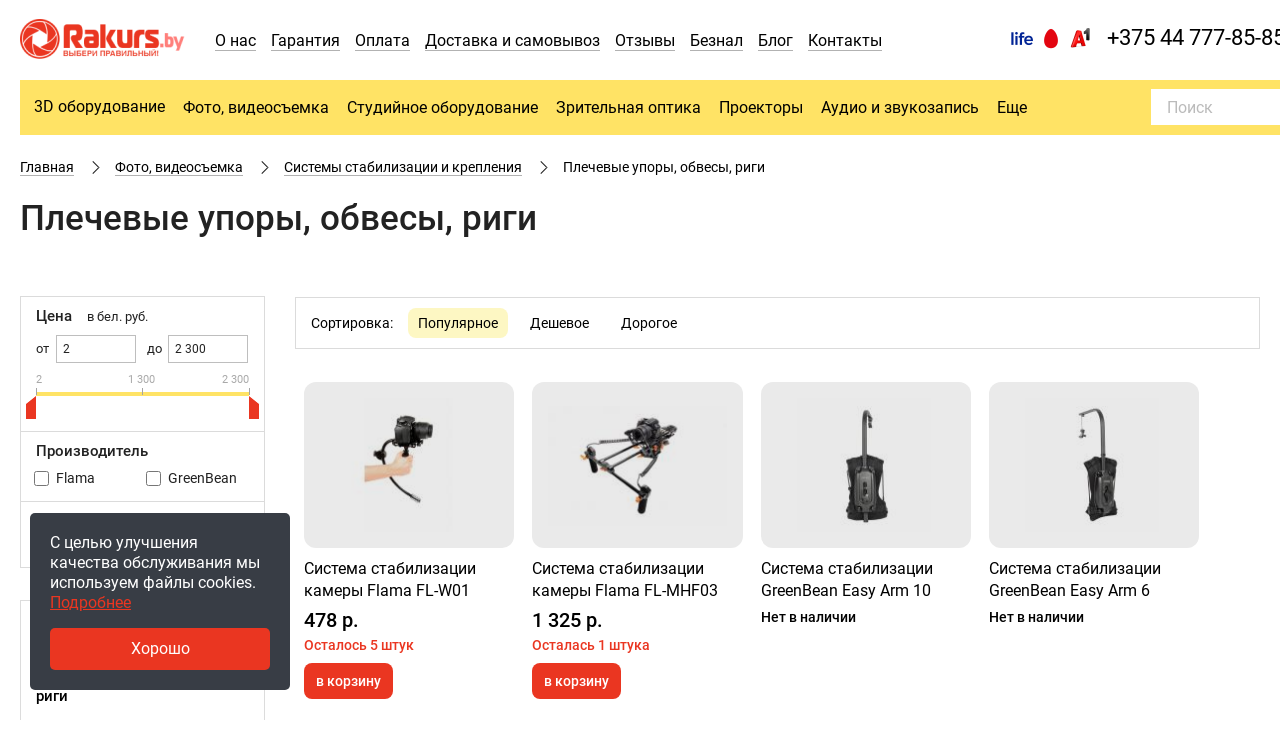

--- FILE ---
content_type: text/html; charset=utf-8
request_url: https://rakurs.by/foto/sistemy-stabilizacii-i-krepleniya/plechevye-upory-obvesy-rigi/
body_size: 29185
content:
<!DOCTYPE html>
<html dir="ltr" lang="ru">
    <head>
        <title>Плечевые упоры, риги, обвесы | Купить на Rakurs.by в Минске, РБ</title>
        <base href="https://rakurs.by/" />
        <meta charset="utf-8">
        <meta http-equiv="X-UA-Compatible" content="IE=Edge">
        <meta name="viewport" content="width=device-width">
        <meta name='yandex-verification' content='4d0aaf252f671bfa' />
        <meta name="yandex-verification" content="4e6d987b84c9e0fb" />


                <meta name="keywords" content="Плечевые упоры, обвесы, риги, купить, минск, гродно, гомель, могилев, брест, витебск, цена, продажа, каталог, описание, обзор, отзывы, интернет-магазин">
		

                <meta name="description" content="Купить плечевые упоры, риги для камеры в интернет-магазине【Rakurs.by】. В продаже ⦿ системы стабилизации камеры с моторизованным приводом, ⦿ с управлением на рукоятках. ✅ Доставка по РБ ✅ Рассрочка">
		        
        <meta property="og:title" content="Плечевые упоры, риги, обвесы | Купить на Rakurs.by в Минске, РБ" />
				<meta property="og:description" content="Купить плечевые упоры, риги для камеры в интернет-магазине【Rakurs.by】. В продаже ⦿ системы стабилизации камеры с моторизованным приводом, ⦿ с управлением на рукоятках. ✅ Доставка по РБ ✅ Рассрочка" />
				<meta property="og:type" content="website" />
		<meta property="og:url" content="https://rakurs.by/foto/sistemy-stabilizacii-i-krepleniya/plechevye-upory-obvesy-rigi/" />
		<meta property="og:image" content="https://rakurs.by/image/ogimage.jpg" />
		<meta property="og:site_name" content="Rakurs.by" />        
        
        <link rel="preconnect" href="https://facebook.com" crossorigin>              
		<meta name="facebook-domain-verification" content="of103818yg6zrxub2uopdvr705wifk" />
		<meta name="google-site-verification" content="YqYlTc5SrIwCSdp7ku8S5TcEjItr020WHVngZp-YkBo" />
        
		<link as="font" crossorigin href="catalog/view/theme/rakurs.by/fonts/Roboto-Regular.woff" rel="preload" type="font/woff">
		<link as="font" crossorigin href="catalog/view/theme/rakurs.by/fonts/Roboto-Medium.woff" rel="preload" type="font/woff">    
		<link as="font" crossorigin href="catalog/view/theme/rakurs.by/fonts/Roboto-Bold.woff" rel="preload" type="font/woff">  
	   	
		<link rel="canonical" href="https://rakurs.by/foto/sistemy-stabilizacii-i-krepleniya/plechevye-upory-obvesy-rigi/" />	
        
		<link rel="preload" href="catalog/view/theme/rakurs.by/stylesheet/style-fonts.css" as="style" onload="this.onload=null;this.rel='stylesheet'">    
		<link rel="preload" href="catalog/view/theme/rakurs.by/stylesheet/fotorama.min.css" as="style" onload="this.onload=null;this.rel='stylesheet'">

		<link rel="stylesheet" type="text/css" href="catalog/view/theme/rakurs.by/stylesheet/jquery.fancybox.min.css" media="screen" />

		<script src="catalog/view/javascript/core/jquery-2.1.1.min.js"></script> 
                    <link rel="stylesheet" href="catalog/view/theme/rakurs.by/stylesheet/vendor/jquery-ui.css" media="screen" />
                    <link rel="stylesheet" href="catalog/view/theme/default/stylesheet/oplaty.css" media="screen" />
        			 		
		<link href="catalog/view/theme/rakurs.by/stylesheet/styles2.css?ver=62" rel="stylesheet">
		<link href="catalog/view/theme/rakurs.by/stylesheet/main.css?ver=62" rel="stylesheet">
		


     <!-- Google Tag Manager -->
        <script>(function(w,d,s,l,i){w[l]=w[l]||[];w[l].push({'gtm.start':
        new Date().getTime(),event:'gtm.js'});var f=d.getElementsByTagName(s)[0],
        j=d.createElement(s),dl=l!='dataLayer'?'&l='+l:'';j.async=true;j.src=
        'https://www.googletagmanager.com/gtm.js?id='+i+dl;f.parentNode.insertBefore(j,f);
        })(window,document,'script','dataLayer','GTM-NMJJKN4');</script>
        <!-- End Google Tag Manager -->

        <!-- Global site tag (gtag.js) - Google Ads: 704619412 -->
        <script async src="https://www.googletagmanager.com/gtag/js?id=AW-704619412"></script>
        <script>
          window.dataLayer = window.dataLayer || [];
          function gtag(){dataLayer.push(arguments);}
          gtag('js', new Date());
          gtag('config', 'AW-704619412');
        </script>
        <script>
          gtag('event', 'page_view', {
            'send_to': 'AW-704619412',
            'value': 'replace with value',
            'items': [{
              'id': 'replace with value',
              'google_business_vertical': 'retail'
            }]
          });
        </script>

        <!-- Google tag (gtag.js) -->
		<script async src="https://www.googletagmanager.com/gtag/js?id=G-L73X0DE0MM"></script>
		<script>
		  window.dataLayer = window.dataLayer || [];
		  function gtag(){dataLayer.push(arguments);}
		  gtag('js', new Date());

		  gtag('config', 'G-L73X0DE0MM');
		</script>
		

		<noscript><div><img src="//mc.yandex.ru/watch/8025010" style="position:absolute; left:-9999px;" alt="" /></div></noscript>
		<!-- Google Tag Manager (noscript) -->
		<noscript><iframe src="https://www.googletagmanager.com/ns.html?id=GTM-NMJJKN4"
		height="0" width="0" style="display:none;visibility:hidden"></iframe></noscript>
		<!-- End Google Tag Manager (noscript) -->

		<script>
		    (function (i, s, o, g, r, a, m) {
		        i['GoogleAnalyticsObject'] = r; i[r] = i[r] || function () {
		            (i[r].q = i[r].q || []).push(arguments)
		        }, i[r].l = 1 * new Date(); a = s.createElement(o),
		            m = s.getElementsByTagName(o)[0]; a.async = 1; a.src = g; m.parentNode.insertBefore(a, m)
		    })(window, document, 'script', '//www.google-analytics.com/analytics.js', 'ga');

		    ga('create', 'UA-73465501-1', 'auto');
		    ga('send', 'pageview');

		</script>


        <!-- Yandex.Metrika counter -->
        <script type="text/javascript" >
        (function(m,e,t,r,i,k,a){m[i]=m[i]||function(){(m[i].a=m[i].a||[]).push(arguments)};
        var z = null;m[i].l=1*new Date();
        for (var j = 0; j < document.scripts.length; j++) {if (document.scripts[j].src === r) { return; }}
        k=e.createElement(t),a=e.getElementsByTagName(t)[0],k.async=1,k.src=r,a.parentNode.insertBefore(k,a)})
        (window, document, "script", "https://mc.yandex.ru/metrika/tag.js", "ym");ym(8025010, "init", {
            clickmap:true,
            trackLinks:true,
            accurateTrackBounce:true,
            webvisor:true
        });
        </script>
        <noscript><div><img src="https://mc.yandex.ru/watch/8025010" style="position:absolute; left:-9999px;" alt="" /></div></noscript>
        <!-- /Yandex.Metrika counter -->

        <!-- Google tag (gtag.js) -->
		<script async src="https://www.googletagmanager.com/gtag/js?id=AW-16731331052"></script>
		<script>
		  window.dataLayer = window.dataLayer || [];
		  function gtag(){dataLayer.push(arguments);}
		  gtag('js', new Date());

		  gtag('config', 'AW-16731331052');
		</script>

			
    </head>

    <body id="CatalogListCategory">			
		<svg style="display:none;">
			<symbol id="cross" viewBox="0 0 20 20">
				<path fill="currentColor"
					d="M10 11.3333L18.6667 20L20 18.6667L11.3333 10L20 1.33333L18.6667 0L10 8.66667L1.33333 0L1.69542e-06 1.33333L8.66667 10L0 18.6667L1.33333 20L10 11.3333Z">
				</path>
			</symbol>
			<symbol id="back" viewBox="0 0 9 16">
				<path d="M1.8 8L0.9 8.88889L8.1 16L9 15.1111L1.8 8Z" fill="#222222" />
				<path d="M0.9 7.11111L0 8L0.9 8.88889L1.8 8L0.9 7.11111Z" fill="#222222" />
				<path d="M9 0.888889L8.1 0L0.9 7.11111L1.8 8L9 0.888889Z" fill="#222222" />
			</symbol>
			<symbol id="exit" viewBox="0 0 16 16">
				<path d="M10.3226 0H11.3548V6H10.3226V0Z" fill="#717171" />
				<path d="M10.3226 10H11.3548V16H10.3226V10Z" fill="#717171" />
				<path d="M4.51213e-08 0H1.03226V16H4.51213e-08V0Z" fill="#717171" />
				<path d="M11.3548 0V1L0 1L4.51213e-08 0H11.3548Z" fill="#717171" />
				<path d="M11.3548 15V16H4.51213e-08V15L11.3548 15Z" fill="#717171" />
				<path fill-rule="evenodd" clip-rule="evenodd"
					d="M12.5642 4.46432L15.8488 7.6463C16.0504 7.84156 16.0504 8.15814 15.8488 8.3534L12.5642 11.5354C12.3626 11.7306 12.0358 11.7306 11.8343 11.5354C11.6327 11.3401 11.6327 11.0235 11.8343 10.8283L14.2378 8.49985H5.16129V7.49985H14.2378L11.8343 5.17142C11.6327 4.97616 11.6327 4.65958 11.8343 4.46432C12.0358 4.26906 12.3626 4.26906 12.5642 4.46432Z"
					fill="#717171" />
			</symbol>
			<symbol id="user" viewBox="0 0 32 32">
				<path
					d="M16.0019 2C8.26895 2 2 8.26895 2 16.0019C2 23.7348 8.26895 30.0038 16.0019 30.0038C16.4238 30.0038 16.844 29.9849 17.2622 29.9473C17.6509 29.9124 18.0363 29.8591 18.4187 29.7923L18.5657 29.7664C25.6754 28.4395 30.605 21.9165 29.94 14.7145C29.275 7.51257 23.2344 2.00228 16.0019 2ZM14.877 29.0209H14.8439C14.4809 28.9888 14.1206 28.9402 13.7635 28.8779C13.743 28.8743 13.7225 28.872 13.7024 28.8682C13.3533 28.8057 13.0078 28.7282 12.6657 28.6378L12.583 28.6166C12.2494 28.5261 11.9194 28.4211 11.5942 28.3044C11.5604 28.2923 11.5265 28.2816 11.4928 28.2691C11.1739 28.1519 10.8608 28.0206 10.5525 27.8787C10.5142 27.8616 10.4759 27.8452 10.4376 27.8269C10.1352 27.687 9.83869 27.5293 9.5479 27.3634C9.50688 27.3401 9.4654 27.3169 9.42438 27.2939C9.13814 27.1268 8.85851 26.9477 8.58413 26.7585C8.54265 26.7296 8.50072 26.7015 8.45946 26.6726C8.18987 26.4814 7.9271 26.2784 7.67118 26.066L7.60076 26.0044V22.0694C7.60418 19.2352 9.90068 16.9388 12.7348 16.9353H19.269C22.1031 16.9388 24.3996 19.2352 24.403 22.0694V26.0049L24.341 26.0567C24.0801 26.2745 23.8124 26.4805 23.5372 26.6751C23.5008 26.7006 23.4639 26.725 23.4276 26.7501C23.1501 26.943 22.8656 27.1243 22.5744 27.2948C22.538 27.316 22.5006 27.336 22.4644 27.357C22.1692 27.525 21.8691 27.6836 21.563 27.8265C21.5279 27.8429 21.4925 27.8582 21.457 27.8732C21.1462 28.0165 20.8304 28.1485 20.5092 28.2666C20.4773 28.2784 20.4452 28.2887 20.4158 28.2999C20.0889 28.417 19.7576 28.5229 19.4222 28.6139L19.3417 28.6339C18.9992 28.7244 18.6535 28.8023 18.3039 28.865C18.2838 28.8686 18.2638 28.8711 18.2437 28.8743C17.8862 28.9367 17.5254 28.9854 17.1622 29.0177H17.129C16.7558 29.0499 16.3822 29.0672 16.0042 29.0672C15.6261 29.0672 15.2496 29.053 14.877 29.0209ZM25.3365 25.1396V22.0694C25.3327 18.72 22.6184 16.0058 19.269 16.0019H12.7348C9.38541 16.0058 6.67117 18.72 6.6673 22.0694V25.1391C1.64038 20.0085 1.69644 11.7826 6.79264 6.72085C11.8888 1.6593 20.115 1.6593 25.2111 6.72085C30.3073 11.7826 30.3634 20.0089 25.3365 25.1396Z"
					fill="currentColor" stroke="currentColor" stroke-width="0.2" />
				<path
					d="M16.0019 5.65891H16.0018C13.3826 5.65891 11.2595 7.78206 11.2595 10.4012C11.2595 13.0203 13.3826 15.1435 16.0018 15.1435C18.621 15.1435 20.7441 13.0203 20.7441 10.4012V10.4011C20.7414 7.78318 18.6199 5.66168 16.0019 5.65891ZM16.0017 14.06C13.981 14.06 12.343 12.422 12.343 10.4012C12.343 8.3804 13.981 6.74236 16.0018 6.74236C18.0226 6.74236 19.6607 8.38036 19.6607 10.4011C19.6585 12.4209 18.0214 14.0578 16.0017 14.06Z"
					fill="currentColor" stroke="currentColor" stroke-width="0.15" />
			</symbol>
			<symbol id="card" viewBox="0 0 32 32">
				<path
					d="M27.9505 4.54548H7.09089V4.72809L6.82988 3.83327C6.51542 2.75379 5.51058 2 4.38637 2H2.63638C2.28463 2 2 2.28463 2 2.63638C2 2.98813 2.28463 3.27277 2.63638 3.27277H4.38637C4.94877 3.27277 5.45092 3.6494 5.60812 4.18943L9.56925 17.7699L7.53959 20.3067C7.25 20.669 7.09089 21.1233 7.09089 21.5869C7.09089 22.7173 8.01 23.6364 9.14042 23.6364H26.8182C27.1699 23.6364 27.4546 23.3518 27.4546 23C27.4546 22.6483 27.1699 22.3636 26.8182 22.3636H9.14042C8.71225 22.3636 8.3636 22.015 8.3636 21.5868C8.3636 21.4109 8.42386 21.2382 8.53387 21.1015L10.5789 18.5454H23.0609C24.0421 18.5454 24.9463 17.9718 25.3646 17.0838L29.8055 7.64709C29.9329 7.37553 30 7.07413 30 6.77518V6.59495C30 5.46458 29.0809 4.54548 27.9505 4.54548ZM28.7273 6.77524C28.7273 6.88895 28.7018 7.00331 28.6533 7.10587L24.2131 16.5419C24.0037 16.9857 23.5519 17.2727 23.0609 17.2727H10.75L7.40888 5.81818H27.9505C28.3786 5.81818 28.7273 6.16683 28.7273 6.59501V6.77524Z"
					fill="currentColor" />
				<path
					d="M9.63636 24.9091C8.23252 24.9091 7.09088 26.0507 7.09088 27.4546C7.09088 28.8585 8.23246 30.0001 9.63636 30.0001C11.0403 30.0001 12.1818 28.8585 12.1818 27.4546C12.1818 26.0507 11.0402 24.9091 9.63636 24.9091ZM9.63636 28.7273C8.93477 28.7273 8.36365 28.1562 8.36365 27.4546C8.36365 26.753 8.93477 26.1819 9.63636 26.1819C10.338 26.1819 10.9091 26.753 10.9091 27.4546C10.9091 28.1562 10.338 28.7273 9.63636 28.7273Z"
					fill="currentColor" />
				<path
					d="M24.9091 24.9091C23.5053 24.9091 22.3636 26.0507 22.3636 27.4546C22.3636 28.8585 23.5052 30.0001 24.9091 30.0001C26.313 30.0001 27.4546 28.8585 27.4546 27.4546C27.4546 26.0507 26.313 24.9091 24.9091 24.9091ZM24.9091 28.7273C24.2075 28.7273 23.6364 28.1562 23.6364 27.4546C23.6364 26.753 24.2075 26.1819 24.9091 26.1819C25.6107 26.1819 26.1818 26.753 26.1818 27.4546C26.1818 28.1562 25.6107 28.7273 24.9091 28.7273Z"
					fill="currentColor" />
			</symbol>
			<symbol id="like" viewBox="0 0 32 32">
				<path
					d="M29.4554 10.9857C29.0612 6.64778 25.9908 3.50052 22.1483 3.50052C19.5883 3.50052 17.2444 4.87813 15.9254 7.08603C14.6185 4.84957 12.3706 3.5 9.85161 3.5C6.00958 3.5 2.93865 6.64726 2.54505 10.9852C2.5139 11.1768 2.38616 12.1852 2.77457 13.8297C3.33433 16.2017 4.6273 18.3592 6.51275 20.0676L15.9192 28.6038L25.4872 20.0681C27.3726 18.3592 28.6656 16.2022 29.2253 13.8297C29.6137 12.1857 29.486 11.1773 29.4554 10.9857ZM28.2143 13.5919C27.7034 15.7583 26.5189 17.732 24.7924 19.296L15.9254 27.207L7.21064 19.2981C5.48097 17.7309 4.29705 15.7577 3.78557 13.5914C3.41794 12.0351 3.56904 11.156 3.56956 11.1503L3.57735 11.0979C3.91487 7.29737 6.55325 4.53853 9.85161 4.53853C12.2854 4.53853 14.4279 6.03401 15.4446 8.44079L15.9228 9.57435L16.4011 8.44079C17.4017 6.07087 19.6574 4.53905 22.1488 4.53905C25.4467 4.53905 28.0856 7.29789 28.4298 11.1477C28.4309 11.156 28.582 12.0357 28.2143 13.5919Z"
					fill="currentColor" stroke="currentColor" stroke-width="0.25" />
			</symbol>
			<svg id="search" viewBox="0 0 32 32">
				<path
					d="M26.9827 27.2329L20.2498 20.2308C21.9671 18.5085 23.0311 16.1341 23.0311 13.5155C23.0311 8.2684 18.7627 4 13.5155 4C8.2684 4 4 8.2684 4 13.5155C4 18.7627 8.2684 23.0311 13.5155 23.0311C15.8188 23.0311 17.9326 22.2078 19.5801 20.8416L26.3293 27.8609C26.4182 27.9538 26.5369 28 26.656 28C26.7693 28 26.8821 27.9579 26.9701 27.8736C27.1504 27.7 27.1558 27.4132 26.9827 27.2329ZM13.5155 22.1248C8.76819 22.1248 4.90624 18.2629 4.90624 13.5155C4.90624 8.76819 8.76819 4.90624 13.5155 4.90624C18.2629 4.90624 22.1248 8.76819 22.1248 13.5155C22.1248 18.2629 18.2624 22.1248 13.5155 22.1248Z"
					fill="currentColor" stroke="currentColor" stroke-width="0.2" />
			</svg>
			<symbol id="remove" viewBox="0 0 20 20">
				<path d="M20 0.908974L19.091 0L10 9.09103L0.908974 0L0 0.908974L9.09103 10L0 19.091L0.908974 20L10 10.909L19.091 20L20 19.091L10.909 10L20 0.908974Z" fill="currentColor"/>
			</symbol>   
			<symbol id="plus" viewBox="0 0 10 10">
				<rect x="0.5" y="4.5" width="9" height="1" fill="currentColor"/>
				<rect x="5.5" y="0.5" width="9" height="1" transform="rotate(90 5.5 0.5)" fill="currentColor"/>
			</symbol>
			<symbol id="minus" viewBox="0 0 10 2">
				<rect x="0.5" y="0.5" width="9" height="1" fill="currentColor"/>
			</symbol>   
			<symbol id="play" viewBox="0 0 60 43">
				<path d="M58.7638 6.5969C58.0721 4.02656 56.0456 2.00051 53.4757 1.30837C48.7805 0.0234375 29.9994 0.0234375 29.9994 0.0234375C29.9994 0.0234375 11.2188 0.0234375 6.52356 1.25939C4.00313 1.95107 1.92718 4.02702 1.2355 6.5969C0 11.2917 0 21.0283 0 21.0283C0 21.0283 0 30.8139 1.2355 35.4597C1.92763 38.0296 3.95369 40.0561 6.52402 40.7482C11.2683 42.0331 29.9999 42.0331 29.9999 42.0331C29.9999 42.0331 48.7805 42.0331 53.4757 40.7972C56.0461 40.1055 58.0721 38.079 58.7642 35.5091C59.9997 30.8139 59.9997 21.0777 59.9997 21.0777C59.9997 21.0777 60.0492 11.2917 58.7638 6.5969Z" fill="currentColor"/>
			</symbol>
			<symbol id="star" viewBox="0 0 20 21">
				<path d="M17.7359 7.39649L12.7769 6.67579L10.5601 2.18165C10.4996 2.0586 10.4 1.95899 10.2769 1.89844C9.96833 1.7461 9.59333 1.87305 9.43903 2.18165L7.22223 6.67579L2.26325 7.39649C2.12653 7.41602 2.00153 7.48048 1.90583 7.57813C1.79013 7.69705 1.72637 7.85704 1.72857 8.02294C1.73077 8.18884 1.79874 8.34709 1.91755 8.4629L5.50544 11.9609L4.65778 16.9004C4.6379 17.0153 4.65062 17.1335 4.69449 17.2415C4.73835 17.3496 4.81161 17.4432 4.90596 17.5117C5.00031 17.5802 5.11198 17.6209 5.22829 17.6292C5.3446 17.6375 5.46091 17.613 5.56403 17.5586L9.99958 15.2266L14.4351 17.5586C14.5562 17.6231 14.6968 17.6445 14.8316 17.6211C15.1715 17.5625 15.4 17.2402 15.3414 16.9004L14.4937 11.9609L18.0816 8.4629C18.1793 8.3672 18.2437 8.24219 18.2633 8.10548C18.316 7.76368 18.0777 7.44727 17.7359 7.39649Z" fill="currentColor"/>
			</symbol>			
		</svg>	

		<!-- Oplati -->
		<div id="oplati-popup">
		  <div id="oplati-popup-inside">
			<div class="o-c">
			  <span class="close-oplati"></span>
			</div>
			<div class="oplati-popup-header"></div>
			<div class="status-report"></div>
		  </div>
		</div>
					
        <div class="main-wrap" id="alert">
					
			<header class="header">
									<a href="/" class="header__logo" title="Rakurs">
						<img class="hide-for-pc" src="catalog/view/theme/rakurs.by/img/logo-44.png" alt="">
						<img class="hide-for-mobile" src="catalog/view/theme/rakurs.by/img/logo.png" alt="">
					</a>					
							

				<ul class="header__menu hide-for-mobile">
					<li><a href="/o-magazine">О нас</a></li>
					<li><a href="/o-garantii2">Гарантия</a></li>
					<li><a href="/oplata">Оплата</a></li>
					<li><a href="/oplata-i-dostavka">Доставка и самовывоз</a></li>
					<li><a href="/otzyvy">Отзывы</a></li>
					<li><a href="/beznal">Безнал</a></li>
					<li><a href="/blog/">Блог</a></li>
					<li><a href="/kontakty">Контакты</a></li>
				</ul>
				<div class="header__holder">
					<div class="header__phone">
						<div class="header__wrapper hide-for-mobile">
							<img src="catalog/view/theme/rakurs.by/img/phones/life.png" alt="Life">
							<img src="catalog/view/theme/rakurs.by/img/phones/mts.png" alt="MTS">  
							<img src="catalog/view/theme/rakurs.by/img/phones/a1.png" alt="A1">
							<span class="header__number">+375 44 777-85-85</span>
							<img class="header__dropdown" src="catalog/view/theme/rakurs.by/svg/dropdown.svg" alt="">
						</div>
                        <div class="header__contacts">
                            <span class="header__close hide-for-pc js-close-contacts">
                                <svg><use xlink:href="#cross" class="icon"></use></svg>
                            </span>
                            <span class="header__title hide-for-pc">Контакты</span>
                            <a href="tel:+375447778585" class="header__item">
                                <img src="catalog/view/theme/rakurs.by/img/phones/a1.png" alt="">
                                <span>+375 44 777-85-85</span>
                            </a>
                            <a href="tel:+375297778585" class="header__item">
                                <img src="catalog/view/theme/rakurs.by/img/phones/mts.png" alt="">
                                <span>+375 29 777-85-85</span>
                            </a>
                            <a href="tel:+375257778585" class="header__item">
                                <img src="catalog/view/theme/rakurs.by/img/phones/life.png" alt="">
                                <span>+375 25 777-85-85</span>
                            </a>  
                            <a href="tel:+375173224993" class="header__item">
                                <img src="catalog/view/theme/rakurs.by/svg/phone.svg" alt="">
                                <span>+375 17 322-49-93</span>
                            </a>
                            <div class="header__row">
                                <a href="tg://resolve?domain=rakursby" class="header__item">
                                    <img src="catalog/view/theme/rakurs.by/svg/tg-contacts.svg" alt="">
                                    <span>telegram</span>
                                </a>
                                <a href="viber://chat?number=%2B375447778585" class="header__item">
                                    <img src="catalog/view/theme/rakurs.by/svg/viber-contacts.svg" alt="">
                                    <span>viber</span>
                                </a>
                            </div>
                            <a href="mailto:zakaz.rakurs@gmail.com" class="header__item">
                                <span>zakaz.rakurs@gmail.com</span>
                            </a>
                        </div>
					</div>
					<div class="header__icons">
						<span class="header__icon js-show-contacts hide-for-pc">
							<img src="catalog/view/theme/rakurs.by/svg/phone-header.svg" alt="">
						</span>
													<a href="https://rakurs.by/login/" class="header__icon js-show-login">
								<svg><use xlink:href="#user" class="icon"></use></svg>
							</a>
												<!--<span class="header__fav">
							<a href="#" class="header__icon">
								<svg><use xlink:href="#like" class="icon"></use></svg>
								<span class="header__counter">12</span>
							</a>
						</span>-->
						<span class="header__cart">
							<a href="https://rakurs.by/cart/" class="header__icon">
	<svg><use xlink:href="#card" class="icon"></use></svg>
	</a>						</span>
													<span class="header__icon js-show-search hide-for-pc">
								<svg><use xlink:href="#search" class="icon"></use></svg>
							</span>
											</div>
				</div>
				<div class="header__login login">
											<span class="header__close hide-for-pc js-close-login">
							<svg><use xlink:href="#cross" class="icon"></use></svg>
						</span>
						<span class="header__title hide-for-pc">Вход</span>
						<form class="login__form" action="https://rakurs.by/login/" method="POST">
							<input type="email" id="LoginFormFieldEmail" name="email" value="" required="required" class="login__input" placeholder="Эл. почта">
							<input type="password" id="LoginFormFieldPass" name="password" value="" required="required" class="login__input" placeholder="Пароль">
							<button class="login__submit" type="submit">Войти</button>
							<a href="https://rakurs.by/create-account/" class="login__link">Зарегистрироваться</a>
							<a href="https://rakurs.by/forgot-password/" class="login__link">Я не помню пароль</a>
						</form>
									</div>
			</header>
			<div class="catalog">
				<div class="catalog-action">
					<div class="catalog-action-control hide-for-pc">
						<button type="button" title="Каталог товаров" class="js-open-catalog">
							<span>Каталог</span>
						</button>
						<span class="catalog__close hide-for-large js-close-catalog">
							<svg><use xlink:href="#cross" class="icon"></use></svg>
						</span>
					</div>
					<nav id="CatalogActionList" class="catalog-action-list">				
						<ul><li class="has-dropdown">
						<a href="https://rakurs.by/3d-oborudovanie/" title="3D оборудование"><img class="lozad" src="catalog/view/theme/rakurs.by/img/categories/default.jpg" data-src="https://rakurs.by/image/cache/data/d0c0ef591e7f1b56eb4ce50001accc70-810x607-60x60.jpg" width="60" height="60" alt="">3D оборудование</a>
						<div class="hide">
							<ol>
								<li class="hide-for-large"><a href="https://rakurs.by/3d-oborudovanie/" style="display: inline-block;">Посмотреть все товары</a></li><li class="has-dropdown">
					<a href="https://rakurs.by/3d-oborudovanie/3d-printery/" title="3D принтеры" style="display: inline-block;"><img class="lozad" src="catalog/view/theme/rakurs.by/img/categories/default.jpg" data-src="https://rakurs.by/image/cache/data/cat/popular/3d-printer-60x60.jpg" width="60" height="60" alt="3D принтеры">3D принтеры</a>
					<div class="hide">
						<ol>
							<li class="hide-for-large"><a href="https://rakurs.by/3d-oborudovanie/3d-printery/" style="display: inline-block;">Посмотреть все товары</a></li><li><a href="https://rakurs.by/3d-oborudovanie/3d-printery/uniformation/" title="UniFormation" style="display: inline-block;"><img class="lozad" src="catalog/view/theme/rakurs.by/img/categories/default.jpg" data-src="https://rakurs.by/image/cache/no_image-60x60.gif" width="60" height="60" alt="UniFormation">UniFormation</a></li><li><a href="https://rakurs.by/3d-oborudovanie/3d-printery/anycubic/" title="Anycubic" style="display: inline-block;"><img class="lozad" src="catalog/view/theme/rakurs.by/img/categories/default.jpg" data-src="https://rakurs.by/image/cache/no_image-60x60.gif" width="60" height="60" alt="Anycubic">Anycubic</a></li><li><a href="https://rakurs.by/3d-oborudovanie/3d-printery/bambu/" title="Bambu" style="display: inline-block;"><img class="lozad" src="catalog/view/theme/rakurs.by/img/categories/default.jpg" data-src="https://rakurs.by/image/cache/data/image1/image11/56a6a9d5c0fec25c2ddca770f2b33a5c-180x135-60x60.jpg" width="60" height="60" alt="Bambu">Bambu</a></li><li><a href="https://rakurs.by/3d-oborudovanie/3d-printery/creality-3d/" title="Creality 3D" style="display: inline-block;"><img class="lozad" src="catalog/view/theme/rakurs.by/img/categories/default.jpg" data-src="https://rakurs.by/image/cache/no_image-60x60.gif" width="60" height="60" alt="Creality 3D">Creality 3D</a></li><li><a href="https://rakurs.by/3d-oborudovanie/3d-printery/creatbot/" title="CreatBot" style="display: inline-block;"><img class="lozad" src="catalog/view/theme/rakurs.by/img/categories/default.jpg" data-src="https://rakurs.by/image/cache/no_image-60x60.gif" width="60" height="60" alt="CreatBot">CreatBot</a></li><li><a href="https://rakurs.by/3d-oborudovanie/3d-printery/elegoo/" title="Elegoo" style="display: inline-block;"><img class="lozad" src="catalog/view/theme/rakurs.by/img/categories/default.jpg" data-src="https://rakurs.by/image/cache/no_image-60x60.gif" width="60" height="60" alt="Elegoo">Elegoo</a></li><li><a href="https://rakurs.by/3d-oborudovanie/3d-printery/flashforge/" title="Flashforge" style="display: inline-block;"><img class="lozad" src="catalog/view/theme/rakurs.by/img/categories/default.jpg" data-src="https://rakurs.by/image/cache/no_image-60x60.gif" width="60" height="60" alt="Flashforge">Flashforge</a></li><li><a href="https://rakurs.by/3d-oborudovanie/3d-printery/flyingbear/" title="Flyingbear" style="display: inline-block;"><img class="lozad" src="catalog/view/theme/rakurs.by/img/categories/default.jpg" data-src="https://rakurs.by/image/cache/no_image-60x60.gif" width="60" height="60" alt="Flyingbear">Flyingbear</a></li><li><a href="https://rakurs.by/3d-oborudovanie/3d-printery/hercules/" title="Hercules" style="display: inline-block;"><img class="lozad" src="catalog/view/theme/rakurs.by/img/categories/default.jpg" data-src="https://rakurs.by/image/cache/no_image-60x60.gif" width="60" height="60" alt="Hercules">Hercules</a></li><li><a href="https://rakurs.by/3d-oborudovanie/3d-printery/phrozen/" title="Phrozen" style="display: inline-block;"><img class="lozad" src="catalog/view/theme/rakurs.by/img/categories/default.jpg" data-src="https://rakurs.by/image/cache/no_image-60x60.gif" width="60" height="60" alt="Phrozen">Phrozen</a></li><li><a href="https://rakurs.by/3d-oborudovanie/3d-printery/picaso/" title="Picaso" style="display: inline-block;"><img class="lozad" src="catalog/view/theme/rakurs.by/img/categories/default.jpg" data-src="https://rakurs.by/image/cache/no_image-60x60.gif" width="60" height="60" alt="Picaso">Picaso</a></li><li><a href="https://rakurs.by/3d-oborudovanie/3d-printery/qidi/" title="Qidi" style="display: inline-block;"><img class="lozad" src="catalog/view/theme/rakurs.by/img/categories/default.jpg" data-src="https://rakurs.by/image/cache/no_image-60x60.gif" width="60" height="60" alt="Qidi">Qidi</a></li></ol>
					</div>
				</li><li><a href="https://rakurs.by/3d-oborudovanie/3d-skanery/" title="3D сканеры" style="display: inline-block;"><img class="lozad" src="catalog/view/theme/rakurs.by/img/categories/default.jpg" data-src="https://rakurs.by/image/cache/data/cat/2-60x60.jpg" width="60" height="60" alt="3D сканеры">3D сканеры</a></li><li class="has-dropdown">
					<a href="https://rakurs.by/3d-oborudovanie/plastik-i-smola-dlya-3d/" title="Пластик и смола для 3D" style="display: inline-block;"><img class="lozad" src="catalog/view/theme/rakurs.by/img/categories/default.jpg" data-src="https://rakurs.by/image/cache/data/cat/66-60x60.jpeg" width="60" height="60" alt="Пластик и смола для 3D">Пластик и смола для 3D</a>
					<div class="hide">
						<ol>
							<li class="hide-for-large"><a href="https://rakurs.by/3d-oborudovanie/plastik-i-smola-dlya-3d/" style="display: inline-block;">Посмотреть все товары</a></li><li><a href="https://rakurs.by/3d-oborudovanie/plastik-i-smola-dlya-3d/ostalnye-materialy/" title="Остальные материалы" style="display: inline-block;"><img class="lozad" src="catalog/view/theme/rakurs.by/img/categories/default.jpg" data-src="https://rakurs.by/image/cache/no_image-60x60.gif" width="60" height="60" alt="Остальные материалы">Остальные материалы</a></li><li class="has-dropdown">
					<a href="https://rakurs.by/3d-oborudovanie/plastik-i-smola-dlya-3d/plastik/" title="Пластик" style="display: inline-block;"><img class="lozad" src="catalog/view/theme/rakurs.by/img/categories/default.jpg" data-src="https://rakurs.by/image/cache/no_image-60x60.gif" width="60" height="60" alt="Пластик">Пластик</a>
					<div class="hide">
						<ol>
							<li class="hide-for-large"><a href="https://rakurs.by/3d-oborudovanie/plastik-i-smola-dlya-3d/plastik/" style="display: inline-block;">Посмотреть все товары</a></li><li class="has-dropdown">
					<a href="https://rakurs.by/3d-oborudovanie/plastik-i-smola-dlya-3d/plastik/abs/" title="ABS" style="display: inline-block;"><img class="lozad" src="catalog/view/theme/rakurs.by/img/categories/default.jpg" data-src="https://rakurs.by/image/cache/no_image-60x60.gif" width="60" height="60" alt="ABS">ABS</a>
					<div class="hide">
						<ol>
							<li class="hide-for-large"><a href="https://rakurs.by/3d-oborudovanie/plastik-i-smola-dlya-3d/plastik/abs/" style="display: inline-block;">Посмотреть все товары</a></li><li><a href="https://rakurs.by/3d-oborudovanie/plastik-i-smola-dlya-3d/plastik/abs/obschego-naznacheniya/" title="общего назначения" style="display: inline-block;"><img class="lozad" src="catalog/view/theme/rakurs.by/img/categories/default.jpg" data-src="https://rakurs.by/image/cache/no_image-60x60.gif" width="60" height="60" alt="общего назначения">общего назначения</a></li></ol>
					</div>
				</li><li class="has-dropdown">
					<a href="https://rakurs.by/3d-oborudovanie/plastik-i-smola-dlya-3d/plastik/flex/" title="FLEX" style="display: inline-block;"><img class="lozad" src="catalog/view/theme/rakurs.by/img/categories/default.jpg" data-src="https://rakurs.by/image/cache/no_image-60x60.gif" width="60" height="60" alt="FLEX">FLEX</a>
					<div class="hide">
						<ol>
							<li class="hide-for-large"><a href="https://rakurs.by/3d-oborudovanie/plastik-i-smola-dlya-3d/plastik/flex/" style="display: inline-block;">Посмотреть все товары</a></li><li><a href="https://rakurs.by/3d-oborudovanie/plastik-i-smola-dlya-3d/plastik/flex/gibkij/" title="гибкий" style="display: inline-block;"><img class="lozad" src="catalog/view/theme/rakurs.by/img/categories/default.jpg" data-src="https://rakurs.by/image/cache/no_image-60x60.gif" width="60" height="60" alt="гибкий">гибкий</a></li><li><a href="https://rakurs.by/3d-oborudovanie/plastik-i-smola-dlya-3d/plastik/flex/tokoprovodyaschij/" title="токопроводящий" style="display: inline-block;"><img class="lozad" src="catalog/view/theme/rakurs.by/img/categories/default.jpg" data-src="https://rakurs.by/image/cache/no_image-60x60.gif" width="60" height="60" alt="токопроводящий">токопроводящий</a></li></ol>
					</div>
				</li><li><a href="https://rakurs.by/3d-oborudovanie/plastik-i-smola-dlya-3d/plastik/hips/" title="HIPS" style="display: inline-block;"><img class="lozad" src="catalog/view/theme/rakurs.by/img/categories/default.jpg" data-src="https://rakurs.by/image/cache/no_image-60x60.gif" width="60" height="60" alt="HIPS">HIPS</a></li><li><a href="https://rakurs.by/3d-oborudovanie/plastik-i-smola-dlya-3d/plastik/nylon/" title="Nylon" style="display: inline-block;"><img class="lozad" src="catalog/view/theme/rakurs.by/img/categories/default.jpg" data-src="https://rakurs.by/image/cache/no_image-60x60.gif" width="60" height="60" alt="Nylon">Nylon</a></li><li class="has-dropdown">
					<a href="https://rakurs.by/3d-oborudovanie/plastik-i-smola-dlya-3d/plastik/petg/" title="PETG" style="display: inline-block;"><img class="lozad" src="catalog/view/theme/rakurs.by/img/categories/default.jpg" data-src="https://rakurs.by/image/cache/no_image-60x60.gif" width="60" height="60" alt="PETG">PETG</a>
					<div class="hide">
						<ol>
							<li class="hide-for-large"><a href="https://rakurs.by/3d-oborudovanie/plastik-i-smola-dlya-3d/plastik/petg/" style="display: inline-block;">Посмотреть все товары</a></li><li><a href="https://rakurs.by/3d-oborudovanie/plastik-i-smola-dlya-3d/plastik/petg/art-plastiki/" title="ART-пластики" style="display: inline-block;"><img class="lozad" src="catalog/view/theme/rakurs.by/img/categories/default.jpg" data-src="https://rakurs.by/image/cache/no_image-60x60.gif" width="60" height="60" alt="ART-пластики">ART-пластики</a></li><li><a href="https://rakurs.by/3d-oborudovanie/plastik-i-smola-dlya-3d/plastik/petg/obschego-naznacheniya-1062/" title="общего назначения" style="display: inline-block;"><img class="lozad" src="catalog/view/theme/rakurs.by/img/categories/default.jpg" data-src="https://rakurs.by/image/cache/no_image-60x60.gif" width="60" height="60" alt="общего назначения">общего назначения</a></li><li><a href="https://rakurs.by/3d-oborudovanie/plastik-i-smola-dlya-3d/plastik/petg/transparentnye/" title="транспарентные" style="display: inline-block;"><img class="lozad" src="catalog/view/theme/rakurs.by/img/categories/default.jpg" data-src="https://rakurs.by/image/cache/no_image-60x60.gif" width="60" height="60" alt="транспарентные">транспарентные</a></li></ol>
					</div>
				</li><li class="has-dropdown">
					<a href="https://rakurs.by/3d-oborudovanie/plastik-i-smola-dlya-3d/plastik/pla/" title="PLA" style="display: inline-block;"><img class="lozad" src="catalog/view/theme/rakurs.by/img/categories/default.jpg" data-src="https://rakurs.by/image/cache/no_image-60x60.gif" width="60" height="60" alt="PLA">PLA</a>
					<div class="hide">
						<ol>
							<li class="hide-for-large"><a href="https://rakurs.by/3d-oborudovanie/plastik-i-smola-dlya-3d/plastik/pla/" style="display: inline-block;">Посмотреть все товары</a></li><li><a href="https://rakurs.by/3d-oborudovanie/plastik-i-smola-dlya-3d/plastik/pla/inzhenernye-1066/" title="инженерные" style="display: inline-block;"><img class="lozad" src="catalog/view/theme/rakurs.by/img/categories/default.jpg" data-src="https://rakurs.by/image/cache/no_image-60x60.gif" width="60" height="60" alt="инженерные">инженерные</a></li><li><a href="https://rakurs.by/3d-oborudovanie/plastik-i-smola-dlya-3d/plastik/pla/obschego-naznacheniya-1067/" title="общего назначения" style="display: inline-block;"><img class="lozad" src="catalog/view/theme/rakurs.by/img/categories/default.jpg" data-src="https://rakurs.by/image/cache/no_image-60x60.gif" width="60" height="60" alt="общего назначения">общего назначения</a></li></ol>
					</div>
				</li><li><a href="https://rakurs.by/3d-oborudovanie/plastik-i-smola-dlya-3d/plastik/vysokotemperaturnyj-peek-i-psu-/" title="Высокотемпературный (PEEK и PSU)" style="display: inline-block;"><img class="lozad" src="catalog/view/theme/rakurs.by/img/categories/default.jpg" data-src="https://rakurs.by/image/cache/no_image-60x60.gif" width="60" height="60" alt="Высокотемпературный (PEEK и PSU)">Высокотемпературный (PEEK и PSU)</a></li><li><a href="https://rakurs.by/3d-oborudovanie/plastik-i-smola-dlya-3d/plastik/ostalnoj-plastik/" title="остальной пластик" style="display: inline-block;"><img class="lozad" src="catalog/view/theme/rakurs.by/img/categories/default.jpg" data-src="https://rakurs.by/image/cache/no_image-60x60.gif" width="60" height="60" alt="остальной пластик">остальной пластик</a></li></ol>
					</div>
				</li><li class="has-dropdown">
					<a href="https://rakurs.by/3d-oborudovanie/plastik-i-smola-dlya-3d/fotopolimernaya-smola/" title="Фотополимерная смола" style="display: inline-block;"><img class="lozad" src="catalog/view/theme/rakurs.by/img/categories/default.jpg" data-src="https://rakurs.by/image/cache/no_image-60x60.gif" width="60" height="60" alt="Фотополимерная смола">Фотополимерная смола</a>
					<div class="hide">
						<ol>
							<li class="hide-for-large"><a href="https://rakurs.by/3d-oborudovanie/plastik-i-smola-dlya-3d/fotopolimernaya-smola/" style="display: inline-block;">Посмотреть все товары</a></li><li><a href="https://rakurs.by/3d-oborudovanie/plastik-i-smola-dlya-3d/fotopolimernaya-smola/3dsmola/" title="3DSmola" style="display: inline-block;"><img class="lozad" src="catalog/view/theme/rakurs.by/img/categories/default.jpg" data-src="https://rakurs.by/image/cache/no_image-60x60.gif" width="60" height="60" alt="3DSmola">3DSmola</a></li></ol>
					</div>
				</li><li><a href="https://rakurs.by/3d-oborudovanie/plastik-i-smola-dlya-3d/himiya-i-klej/" title="Химия и клей" style="display: inline-block;"><img class="lozad" src="catalog/view/theme/rakurs.by/img/categories/default.jpg" data-src="https://rakurs.by/image/cache/no_image-60x60.gif" width="60" height="60" alt="Химия и клей">Химия и клей</a></li></ol>
					</div>
				</li><li><a href="https://rakurs.by/3d-oborudovanie/aksessuary-dlya-3d-printerov/" title="Аксессуары для 3D принтеров" style="display: inline-block;"><img class="lozad" src="catalog/view/theme/rakurs.by/img/categories/default.jpg" data-src="https://rakurs.by/image/cache/data/cat/37-60x60.jpg" width="60" height="60" alt="Аксессуары для 3D принтеров">Аксессуары для 3D принтеров</a></li><li><a href="https://rakurs.by/3d-oborudovanie/ultrazvukovye-vanny/" title="Ультразвуковые ванны" style="display: inline-block;"><img class="lozad" src="catalog/view/theme/rakurs.by/img/categories/default.jpg" data-src="https://rakurs.by/image/cache/data/d94c8389f8a5094f4df7cc1f9c133202-810x607-60x60.jpg" width="60" height="60" alt="Ультразвуковые ванны">Ультразвуковые ванны</a></li><li><a href="https://rakurs.by/3d-oborudovanie/uf-kamery/" title="УФ-камеры" style="display: inline-block;"><img class="lozad" src="catalog/view/theme/rakurs.by/img/categories/default.jpg" data-src="https://rakurs.by/image/cache/data/1f78a05db06a926edcd8428bf49c07e2-810x607-60x60.jpeg" width="60" height="60" alt="УФ-камеры">УФ-камеры</a></li></ol>
						</div>
					</li><li class="has-dropdown">
						<a href="https://rakurs.by/foto/" title="Фото, видеосъемка"><img class="lozad" src="catalog/view/theme/rakurs.by/img/categories/default.jpg" data-src="https://rakurs.by/image/cache/no_image-60x60.gif" width="60" height="60" alt="">Фото, видеосъемка</a>
						<div class="hide">
							<ol>
								<li class="hide-for-large"><a href="https://rakurs.by/foto/" style="display: inline-block;">Посмотреть все товары</a></li><li><a href="https://rakurs.by/foto/telesuflery/" title="Телесуфлеры" style="display: inline-block;"><img class="lozad" src="catalog/view/theme/rakurs.by/img/categories/default.jpg" data-src="https://rakurs.by/image/cache/data/cc69f89c7090e7a5b8f8a499e2b30e1b-810x607-60x60.jpg" width="60" height="60" alt="Телесуфлеры">Телесуфлеры</a></li><li class="has-dropdown">
					<a href="https://rakurs.by/foto/bezzerkalnye-fotoapparaty/" title="Беззеркальные фотоаппараты" style="display: inline-block;"><img class="lozad" src="catalog/view/theme/rakurs.by/img/categories/default.jpg" data-src="https://rakurs.by/image/cache/data/cat/popular/bezzerkalnye-60x60.jpg" width="60" height="60" alt="Беззеркальные фотоаппараты">Беззеркальные фотоаппараты</a>
					<div class="hide">
						<ol>
							<li class="hide-for-large"><a href="https://rakurs.by/foto/bezzerkalnye-fotoapparaty/" style="display: inline-block;">Посмотреть все товары</a></li><li><a href="https://rakurs.by/foto/bezzerkalnye-fotoapparaty/canon-884/" title="Canon" style="display: inline-block;"><img class="lozad" src="catalog/view/theme/rakurs.by/img/categories/default.jpg" data-src="https://rakurs.by/image/cache/no_image-60x60.gif" width="60" height="60" alt="Canon">Canon</a></li><li><a href="https://rakurs.by/foto/bezzerkalnye-fotoapparaty/sony-887/" title="Sony" style="display: inline-block;"><img class="lozad" src="catalog/view/theme/rakurs.by/img/categories/default.jpg" data-src="https://rakurs.by/image/cache/no_image-60x60.gif" width="60" height="60" alt="Sony">Sony</a></li></ol>
					</div>
				</li><li class="has-dropdown">
					<a href="https://rakurs.by/foto/videokamery/" title="Видеокамеры" style="display: inline-block;"><img class="lozad" src="catalog/view/theme/rakurs.by/img/categories/default.jpg" data-src="https://rakurs.by/image/cache/data/cat/popular/videokamery-60x60.jpg" width="60" height="60" alt="Видеокамеры">Видеокамеры</a>
					<div class="hide">
						<ol>
							<li class="hide-for-large"><a href="https://rakurs.by/foto/videokamery/" style="display: inline-block;">Посмотреть все товары</a></li><li><a href="https://rakurs.by/foto/videokamery/sony/" title="Sony" style="display: inline-block;"><img class="lozad" src="catalog/view/theme/rakurs.by/img/categories/default.jpg" data-src="https://rakurs.by/image/cache/no_image-60x60.gif" width="60" height="60" alt="Sony">Sony</a></li></ol>
					</div>
				</li><li class="has-dropdown">
					<a href="https://rakurs.by/foto/zerkalnye-fotoapparaty/" title="Зеркальные фотоаппараты" style="display: inline-block;"><img class="lozad" src="catalog/view/theme/rakurs.by/img/categories/default.jpg" data-src="https://rakurs.by/image/cache/data/cat/popular/zerkalnye_1-60x60.jpg" width="60" height="60" alt="Зеркальные фотоаппараты">Зеркальные фотоаппараты</a>
					<div class="hide">
						<ol>
							<li class="hide-for-large"><a href="https://rakurs.by/foto/zerkalnye-fotoapparaty/" style="display: inline-block;">Посмотреть все товары</a></li><li><a href="https://rakurs.by/foto/zerkalnye-fotoapparaty/canon-845/" title="Canon" style="display: inline-block;"><img class="lozad" src="catalog/view/theme/rakurs.by/img/categories/default.jpg" data-src="https://rakurs.by/image/cache/no_image-60x60.gif" width="60" height="60" alt="Canon">Canon</a></li><li><a href="https://rakurs.by/foto/zerkalnye-fotoapparaty/nikon-889/" title="Nikon" style="display: inline-block;"><img class="lozad" src="catalog/view/theme/rakurs.by/img/categories/default.jpg" data-src="https://rakurs.by/image/cache/no_image-60x60.gif" width="60" height="60" alt="Nikon">Nikon</a></li></ol>
					</div>
				</li><li><a href="https://rakurs.by/foto/ekshn-kamery/" title="Экшн-камеры" style="display: inline-block;"><img class="lozad" src="catalog/view/theme/rakurs.by/img/categories/default.jpg" data-src="https://rakurs.by/image/cache/data/cat/60-60x60.jpeg" width="60" height="60" alt="Экшн-камеры">Экшн-камеры</a></li><li><a href="https://rakurs.by/foto/kompaktnye-fotoapparaty/" title="Компактные фотоаппараты" style="display: inline-block;"><img class="lozad" src="catalog/view/theme/rakurs.by/img/categories/default.jpg" data-src="https://rakurs.by/image/cache/data/cat/55-60x60.jpg" width="60" height="60" alt="Компактные фотоаппараты">Компактные фотоаппараты</a></li><li class="has-dropdown">
					<a href="https://rakurs.by/foto/videomikshery-konvertery-kontrollery-i-aksessuary/" title="Видеомикшеры, конвертеры, контроллеры и аксессуары" style="display: inline-block;"><img class="lozad" src="catalog/view/theme/rakurs.by/img/categories/default.jpg" data-src="https://rakurs.by/image/cache/data/cat/58-60x60.jpg" width="60" height="60" alt="Видеомикшеры, конвертеры, контроллеры и аксессуары">Видеомикшеры, конвертеры, контроллеры и аксессуары</a>
					<div class="hide">
						<ol>
							<li class="hide-for-large"><a href="https://rakurs.by/foto/videomikshery-konvertery-kontrollery-i-aksessuary/" style="display: inline-block;">Посмотреть все товары</a></li><li><a href="https://rakurs.by/foto/videomikshery-konvertery-kontrollery-i-aksessuary/accusys/" title="Accusys" style="display: inline-block;"><img class="lozad" src="catalog/view/theme/rakurs.by/img/categories/default.jpg" data-src="https://rakurs.by/image/cache/no_image-60x60.gif" width="60" height="60" alt="Accusys">Accusys</a></li><li><a href="https://rakurs.by/foto/videomikshery-konvertery-kontrollery-i-aksessuary/aja/" title="AJA" style="display: inline-block;"><img class="lozad" src="catalog/view/theme/rakurs.by/img/categories/default.jpg" data-src="https://rakurs.by/image/cache/no_image-60x60.gif" width="60" height="60" alt="AJA">AJA</a></li><li><a href="https://rakurs.by/foto/videomikshery-konvertery-kontrollery-i-aksessuary/atomos/" title="Atomos" style="display: inline-block;"><img class="lozad" src="catalog/view/theme/rakurs.by/img/categories/default.jpg" data-src="https://rakurs.by/image/cache/no_image-60x60.gif" width="60" height="60" alt="Atomos">Atomos</a></li><li><a href="https://rakurs.by/foto/videomikshery-konvertery-kontrollery-i-aksessuary/hollyland/" title="Hollyland" style="display: inline-block;"><img class="lozad" src="catalog/view/theme/rakurs.by/img/categories/default.jpg" data-src="https://rakurs.by/image/cache/no_image-60x60.gif" width="60" height="60" alt="Hollyland">Hollyland</a></li><li><a href="https://rakurs.by/foto/videomikshery-konvertery-kontrollery-i-aksessuary/magewell/" title="Magewell" style="display: inline-block;"><img class="lozad" src="catalog/view/theme/rakurs.by/img/categories/default.jpg" data-src="https://rakurs.by/image/cache/no_image-60x60.gif" width="60" height="60" alt="Magewell">Magewell</a></li><li><a href="https://rakurs.by/foto/videomikshery-konvertery-kontrollery-i-aksessuary/sonnet/" title="Sonnet" style="display: inline-block;"><img class="lozad" src="catalog/view/theme/rakurs.by/img/categories/default.jpg" data-src="https://rakurs.by/image/cache/no_image-60x60.gif" width="60" height="60" alt="Sonnet">Sonnet</a></li><li><a href="https://rakurs.by/foto/videomikshery-konvertery-kontrollery-i-aksessuary/videomikshery-signalizaciya-tally/" title="Видеомикшеры/Сигнализация Tally" style="display: inline-block;"><img class="lozad" src="catalog/view/theme/rakurs.by/img/categories/default.jpg" data-src="https://rakurs.by/image/cache/no_image-60x60.gif" width="60" height="60" alt="Видеомикшеры/Сигнализация Tally">Видеомикшеры/Сигнализация Tally</a></li><li><a href="https://rakurs.by/foto/videomikshery-konvertery-kontrollery-i-aksessuary/videomonitory/" title="Видеомониторы" style="display: inline-block;"><img class="lozad" src="catalog/view/theme/rakurs.by/img/categories/default.jpg" data-src="https://rakurs.by/image/cache/no_image-60x60.gif" width="60" height="60" alt="Видеомониторы">Видеомониторы</a></li><li><a href="https://rakurs.by/foto/videomikshery-konvertery-kontrollery-i-aksessuary/videosendery/" title="Видеосендеры" style="display: inline-block;"><img class="lozad" src="catalog/view/theme/rakurs.by/img/categories/default.jpg" data-src="https://rakurs.by/image/cache/no_image-60x60.gif" width="60" height="60" alt="Видеосендеры">Видеосендеры</a></li><li><a href="https://rakurs.by/foto/videomikshery-konvertery-kontrollery-i-aksessuary/kamery-ptz-pulty-upravleniya/" title="Камеры PTZ/Пульты управления" style="display: inline-block;"><img class="lozad" src="catalog/view/theme/rakurs.by/img/categories/default.jpg" data-src="https://rakurs.by/image/cache/no_image-60x60.gif" width="60" height="60" alt="Камеры PTZ/Пульты управления">Камеры PTZ/Пульты управления</a></li><li><a href="https://rakurs.by/foto/videomikshery-konvertery-kontrollery-i-aksessuary/konvertery-signalov/" title="Конвертеры сигналов" style="display: inline-block;"><img class="lozad" src="catalog/view/theme/rakurs.by/img/categories/default.jpg" data-src="https://rakurs.by/image/cache/no_image-60x60.gif" width="60" height="60" alt="Конвертеры сигналов">Конвертеры сигналов</a></li><li><a href="https://rakurs.by/foto/videomikshery-konvertery-kontrollery-i-aksessuary/multivyuery/" title="Мультивьюеры" style="display: inline-block;"><img class="lozad" src="catalog/view/theme/rakurs.by/img/categories/default.jpg" data-src="https://rakurs.by/image/cache/no_image-60x60.gif" width="60" height="60" alt="Мультивьюеры">Мультивьюеры</a></li><li><a href="https://rakurs.by/foto/videomikshery-konvertery-kontrollery-i-aksessuary/usiliteli-raspredeliteli/" title="Усилители-распределители" style="display: inline-block;"><img class="lozad" src="catalog/view/theme/rakurs.by/img/categories/default.jpg" data-src="https://rakurs.by/image/cache/no_image-60x60.gif" width="60" height="60" alt="Усилители-распределители">Усилители-распределители</a></li><li><a href="https://rakurs.by/foto/videomikshery-konvertery-kontrollery-i-aksessuary/ustrojstva-zahvata-usb-pcie/" title="Устройства захвата USB/PCIE" style="display: inline-block;"><img class="lozad" src="catalog/view/theme/rakurs.by/img/categories/default.jpg" data-src="https://rakurs.by/image/cache/no_image-60x60.gif" width="60" height="60" alt="Устройства захвата USB/PCIE">Устройства захвата USB/PCIE</a></li></ol>
					</div>
				</li><li class="has-dropdown">
					<a href="https://rakurs.by/foto/obektivy/" title="Объективы" style="display: inline-block;"><img class="lozad" src="catalog/view/theme/rakurs.by/img/categories/default.jpg" data-src="https://rakurs.by/image/cache/data/cat/popular/obektivy-60x60.jpg" width="60" height="60" alt="Объективы">Объективы</a>
					<div class="hide">
						<ol>
							<li class="hide-for-large"><a href="https://rakurs.by/foto/obektivy/" style="display: inline-block;">Посмотреть все товары</a></li><li><a href="https://rakurs.by/foto/obektivy/lensbaby/" title="Lensbaby" style="display: inline-block;"><img class="lozad" src="catalog/view/theme/rakurs.by/img/categories/default.jpg" data-src="https://rakurs.by/image/cache/no_image-60x60.gif" width="60" height="60" alt="Lensbaby">Lensbaby</a></li><li><a href="https://rakurs.by/foto/obektivy/obektivy-dlya-canon/" title="объективы для Canon" style="display: inline-block;"><img class="lozad" src="catalog/view/theme/rakurs.by/img/categories/default.jpg" data-src="https://rakurs.by/image/cache/no_image-60x60.gif" width="60" height="60" alt="объективы для Canon">объективы для Canon</a></li><li><a href="https://rakurs.by/foto/obektivy/obektivy-dlya-fujifilm-x-mount/" title="объективы для FujiFilm X Mount" style="display: inline-block;"><img class="lozad" src="catalog/view/theme/rakurs.by/img/categories/default.jpg" data-src="https://rakurs.by/image/cache/no_image-60x60.gif" width="60" height="60" alt="объективы для FujiFilm X Mount">объективы для FujiFilm X Mount</a></li><li><a href="https://rakurs.by/foto/obektivy/obektivy-dlya-nikon/" title="объективы для Nikon" style="display: inline-block;"><img class="lozad" src="catalog/view/theme/rakurs.by/img/categories/default.jpg" data-src="https://rakurs.by/image/cache/no_image-60x60.gif" width="60" height="60" alt="объективы для Nikon">объективы для Nikon</a></li><li><a href="https://rakurs.by/foto/obektivy/obektivy-dlya-olympus-i-panasonic/" title="объективы для Olympus и Panasonic" style="display: inline-block;"><img class="lozad" src="catalog/view/theme/rakurs.by/img/categories/default.jpg" data-src="https://rakurs.by/image/cache/no_image-60x60.gif" width="60" height="60" alt="объективы для Olympus и Panasonic">объективы для Olympus и Panasonic</a></li><li><a href="https://rakurs.by/foto/obektivy/obektivy-dlya-pentax/" title="объективы для Pentax" style="display: inline-block;"><img class="lozad" src="catalog/view/theme/rakurs.by/img/categories/default.jpg" data-src="https://rakurs.by/image/cache/no_image-60x60.gif" width="60" height="60" alt="объективы для Pentax">объективы для Pentax</a></li><li><a href="https://rakurs.by/foto/obektivy/obektivy-dlya-samsung-nx/" title="объективы для Samsung NX" style="display: inline-block;"><img class="lozad" src="catalog/view/theme/rakurs.by/img/categories/default.jpg" data-src="https://rakurs.by/image/cache/no_image-60x60.gif" width="60" height="60" alt="объективы для Samsung NX">объективы для Samsung NX</a></li><li><a href="https://rakurs.by/foto/obektivy/obektivy-dlya-sony/" title="объективы для Sony" style="display: inline-block;"><img class="lozad" src="catalog/view/theme/rakurs.by/img/categories/default.jpg" data-src="https://rakurs.by/image/cache/no_image-60x60.gif" width="60" height="60" alt="объективы для Sony">объективы для Sony</a></li></ol>
					</div>
				</li><li class="has-dropdown">
					<a href="https://rakurs.by/foto/sistemy-stabilizacii-i-krepleniya/" title="Системы стабилизации и крепления" style="display: inline-block;"><img class="lozad" src="catalog/view/theme/rakurs.by/img/categories/default.jpg" data-src="https://rakurs.by/image/cache/data/cat/25-60x60.jpg" width="60" height="60" alt="Системы стабилизации и крепления">Системы стабилизации и крепления</a>
					<div class="hide">
						<ol>
							<li class="hide-for-large"><a href="https://rakurs.by/foto/sistemy-stabilizacii-i-krepleniya/" style="display: inline-block;">Посмотреть все товары</a></li><li class="has-dropdown">
					<a href="https://rakurs.by/foto/sistemy-stabilizacii-i-krepleniya/operatorskie-relsy-i-telezhki/" title="Операторские рельсы и тележки" style="display: inline-block;"><img class="lozad" src="catalog/view/theme/rakurs.by/img/categories/default.jpg" data-src="https://rakurs.by/image/cache/no_image-60x60.gif" width="60" height="60" alt="Операторские рельсы и тележки">Операторские рельсы и тележки</a>
					<div class="hide">
						<ol>
							<li class="hide-for-large"><a href="https://rakurs.by/foto/sistemy-stabilizacii-i-krepleniya/operatorskie-relsy-i-telezhki/" style="display: inline-block;">Посмотреть все товары</a></li><li><a href="https://rakurs.by/foto/sistemy-stabilizacii-i-krepleniya/operatorskie-relsy-i-telezhki/operatorskie-telezhki/" title="Операторские тележки" style="display: inline-block;"><img class="lozad" src="catalog/view/theme/rakurs.by/img/categories/default.jpg" data-src="https://rakurs.by/image/cache/no_image-60x60.gif" width="60" height="60" alt="Операторские тележки">Операторские тележки</a></li></ol>
					</div>
				</li><li><a href="https://rakurs.by/foto/sistemy-stabilizacii-i-krepleniya/plechevye-upory-obvesy-rigi/" title="Плечевые упоры, обвесы, риги" style="display: inline-block;"><img class="lozad" src="catalog/view/theme/rakurs.by/img/categories/default.jpg" data-src="https://rakurs.by/image/cache/no_image-60x60.gif" width="60" height="60" alt="Плечевые упоры, обвесы, риги">Плечевые упоры, обвесы, риги</a></li><li class="has-dropdown">
					<a href="https://rakurs.by/foto/sistemy-stabilizacii-i-krepleniya/slajdery-i-aksessuary/" title="Слайдеры и аксессуары" style="display: inline-block;"><img class="lozad" src="catalog/view/theme/rakurs.by/img/categories/default.jpg" data-src="https://rakurs.by/image/cache/no_image-60x60.gif" width="60" height="60" alt="Слайдеры и аксессуары">Слайдеры и аксессуары</a>
					<div class="hide">
						<ol>
							<li class="hide-for-large"><a href="https://rakurs.by/foto/sistemy-stabilizacii-i-krepleniya/slajdery-i-aksessuary/" style="display: inline-block;">Посмотреть все товары</a></li><li><a href="https://rakurs.by/foto/sistemy-stabilizacii-i-krepleniya/slajdery-i-aksessuary/aksessuary-dlya-slajderov/" title="Аксессуары для слайдеров" style="display: inline-block;"><img class="lozad" src="catalog/view/theme/rakurs.by/img/categories/default.jpg" data-src="https://rakurs.by/image/cache/no_image-60x60.gif" width="60" height="60" alt="Аксессуары для слайдеров">Аксессуары для слайдеров</a></li><li class="has-dropdown">
					<a href="https://rakurs.by/foto/sistemy-stabilizacii-i-krepleniya/slajdery-i-aksessuary/slajdery/" title="Слайдеры" style="display: inline-block;"><img class="lozad" src="catalog/view/theme/rakurs.by/img/categories/default.jpg" data-src="https://rakurs.by/image/cache/no_image-60x60.gif" width="60" height="60" alt="Слайдеры">Слайдеры</a>
					<div class="hide">
						<ol>
							<li class="hide-for-large"><a href="https://rakurs.by/foto/sistemy-stabilizacii-i-krepleniya/slajdery-i-aksessuary/slajdery/" style="display: inline-block;">Посмотреть все товары</a></li><li><a href="https://rakurs.by/foto/sistemy-stabilizacii-i-krepleniya/slajdery-i-aksessuary/slajdery/greenbean-959/" title="GreenBean" style="display: inline-block;"><img class="lozad" src="catalog/view/theme/rakurs.by/img/categories/default.jpg" data-src="https://rakurs.by/image/cache/no_image-60x60.gif" width="60" height="60" alt="GreenBean">GreenBean</a></li></ol>
					</div>
				</li></ol>
					</div>
				</li></ol>
					</div>
				</li><li class="has-dropdown">
					<a href="https://rakurs.by/foto/shtativy-i-monopody/" title="Штативы и моноподы" style="display: inline-block;"><img class="lozad" src="catalog/view/theme/rakurs.by/img/categories/default.jpg" data-src="https://rakurs.by/image/cache/data/cat/popular/shtativy-i-monopody-60x60.jpg" width="60" height="60" alt="Штативы и моноподы">Штативы и моноподы</a>
					<div class="hide">
						<ol>
							<li class="hide-for-large"><a href="https://rakurs.by/foto/shtativy-i-monopody/" style="display: inline-block;">Посмотреть все товары</a></li><li><a href="https://rakurs.by/foto/shtativy-i-monopody/aksessuary-dlya-shtativov/" title="Аксессуары для штативов" style="display: inline-block;"><img class="lozad" src="catalog/view/theme/rakurs.by/img/categories/default.jpg" data-src="https://rakurs.by/image/cache/no_image-60x60.gif" width="60" height="60" alt="Аксессуары для штативов">Аксессуары для штативов</a></li><li><a href="https://rakurs.by/foto/shtativy-i-monopody/monopody/" title="Моноподы" style="display: inline-block;"><img class="lozad" src="catalog/view/theme/rakurs.by/img/categories/default.jpg" data-src="https://rakurs.by/image/cache/no_image-60x60.gif" width="60" height="60" alt="Моноподы">Моноподы</a></li><li><a href="https://rakurs.by/foto/shtativy-i-monopody/shtativnye-golovy/" title="Штативные головы" style="display: inline-block;"><img class="lozad" src="catalog/view/theme/rakurs.by/img/categories/default.jpg" data-src="https://rakurs.by/image/cache/no_image-60x60.gif" width="60" height="60" alt="Штативные головы">Штативные головы</a></li><li class="has-dropdown">
					<a href="https://rakurs.by/foto/shtativy-i-monopody/shtativy/" title="Штативы" style="display: inline-block;"><img class="lozad" src="catalog/view/theme/rakurs.by/img/categories/default.jpg" data-src="https://rakurs.by/image/cache/data/cat/popular/shtativy-60x60.jpeg" width="60" height="60" alt="Штативы">Штативы</a>
					<div class="hide">
						<ol>
							<li class="hide-for-large"><a href="https://rakurs.by/foto/shtativy-i-monopody/shtativy/" style="display: inline-block;">Посмотреть все товары</a></li><li><a href="https://rakurs.by/foto/shtativy-i-monopody/shtativy/falcon-eyes-880/" title="Falcon Eyes" style="display: inline-block;"><img class="lozad" src="catalog/view/theme/rakurs.by/img/categories/default.jpg" data-src="https://rakurs.by/image/cache/no_image-60x60.gif" width="60" height="60" alt="Falcon Eyes">Falcon Eyes</a></li><li><a href="https://rakurs.by/foto/shtativy-i-monopody/shtativy/fst-1241/" title="FST" style="display: inline-block;"><img class="lozad" src="catalog/view/theme/rakurs.by/img/categories/default.jpg" data-src="https://rakurs.by/image/cache/no_image-60x60.gif" width="60" height="60" alt="FST">FST</a></li><li><a href="https://rakurs.by/foto/shtativy-i-monopody/shtativy/gitzo/" title="Gitzo" style="display: inline-block;"><img class="lozad" src="catalog/view/theme/rakurs.by/img/categories/default.jpg" data-src="https://rakurs.by/image/cache/no_image-60x60.gif" width="60" height="60" alt="Gitzo">Gitzo</a></li><li><a href="https://rakurs.by/foto/shtativy-i-monopody/shtativy/greenbean-1027/" title="GreenBean" style="display: inline-block;"><img class="lozad" src="catalog/view/theme/rakurs.by/img/categories/default.jpg" data-src="https://rakurs.by/image/cache/no_image-60x60.gif" width="60" height="60" alt="GreenBean">GreenBean</a></li><li><a href="https://rakurs.by/foto/shtativy-i-monopody/shtativy/manfrotto/" title="Manfrotto" style="display: inline-block;"><img class="lozad" src="catalog/view/theme/rakurs.by/img/categories/default.jpg" data-src="https://rakurs.by/image/cache/no_image-60x60.gif" width="60" height="60" alt="Manfrotto">Manfrotto</a></li><li><a href="https://rakurs.by/foto/shtativy-i-monopody/shtativy/dlya-telefonov/" title="Для телефонов" style="display: inline-block;"><img class="lozad" src="catalog/view/theme/rakurs.by/img/categories/default.jpg" data-src="https://rakurs.by/image/cache/no_image-60x60.gif" width="60" height="60" alt="Для телефонов">Для телефонов</a></li><li><a href="https://rakurs.by/foto/shtativy-i-monopody/shtativy/nastolnye/" title="Настольные" style="display: inline-block;"><img class="lozad" src="catalog/view/theme/rakurs.by/img/categories/default.jpg" data-src="https://rakurs.by/image/cache/no_image-60x60.gif" width="60" height="60" alt="Настольные">Настольные</a></li><li><a href="https://rakurs.by/foto/shtativy-i-monopody/shtativy/s-videogolovoj/" title="С видеоголовой" style="display: inline-block;"><img class="lozad" src="catalog/view/theme/rakurs.by/img/categories/default.jpg" data-src="https://rakurs.by/image/cache/no_image-60x60.gif" width="60" height="60" alt="С видеоголовой">С видеоголовой</a></li><li><a href="https://rakurs.by/foto/shtativy-i-monopody/shtativy/s-golovoj/" title="С головой" style="display: inline-block;"><img class="lozad" src="catalog/view/theme/rakurs.by/img/categories/default.jpg" data-src="https://rakurs.by/image/cache/no_image-60x60.gif" width="60" height="60" alt="С головой">С головой</a></li><li><a href="https://rakurs.by/foto/shtativy-i-monopody/shtativy/shtativy-dlya-foto-i-video-semki/" title="Штативы для фото и видео съемки" style="display: inline-block;"><img class="lozad" src="catalog/view/theme/rakurs.by/img/categories/default.jpg" data-src="https://rakurs.by/image/cache/no_image-60x60.gif" width="60" height="60" alt="Штативы для фото и видео съемки">Штативы для фото и видео съемки</a></li></ol>
					</div>
				</li></ol>
					</div>
				</li><li class="has-dropdown">
					<a href="https://rakurs.by/foto/ctedikamy/" title="Cтедикамы" style="display: inline-block;"><img class="lozad" src="catalog/view/theme/rakurs.by/img/categories/default.jpg" data-src="https://rakurs.by/image/cache/data/cat/popular/ctedikamy-60x60.jpg" width="60" height="60" alt="Cтедикамы">Cтедикамы</a>
					<div class="hide">
						<ol>
							<li class="hide-for-large"><a href="https://rakurs.by/foto/ctedikamy/" style="display: inline-block;">Посмотреть все товары</a></li><li><a href="https://rakurs.by/foto/ctedikamy/greenbean/" title="GreenBean" style="display: inline-block;"><img class="lozad" src="catalog/view/theme/rakurs.by/img/categories/default.jpg" data-src="https://rakurs.by/image/cache/no_image-60x60.gif" width="60" height="60" alt="GreenBean">GreenBean</a></li><li><a href="https://rakurs.by/foto/ctedikamy/manfrotto-1099/" title="Manfrotto" style="display: inline-block;"><img class="lozad" src="catalog/view/theme/rakurs.by/img/categories/default.jpg" data-src="https://rakurs.by/image/cache/no_image-60x60.gif" width="60" height="60" alt="Manfrotto">Manfrotto</a></li><li><a href="https://rakurs.by/foto/ctedikamy/moza/" title="Moza" style="display: inline-block;"><img class="lozad" src="catalog/view/theme/rakurs.by/img/categories/default.jpg" data-src="https://rakurs.by/image/cache/no_image-60x60.gif" width="60" height="60" alt="Moza">Moza</a></li><li><a href="https://rakurs.by/foto/ctedikamy/zhiyun/" title="Zhiyun" style="display: inline-block;"><img class="lozad" src="catalog/view/theme/rakurs.by/img/categories/default.jpg" data-src="https://rakurs.by/image/cache/no_image-60x60.gif" width="60" height="60" alt="Zhiyun">Zhiyun</a></li></ol>
					</div>
				</li><li><a href="https://rakurs.by/foto/oborudovanie-dlya-raboty-s-video/" title="Оборудование для работы с видео" style="display: inline-block;"><img class="lozad" src="catalog/view/theme/rakurs.by/img/categories/default.jpg" data-src="https://rakurs.by/image/cache/data/cat/28-60x60.jpeg" width="60" height="60" alt="Оборудование для работы с видео">Оборудование для работы с видео</a></li><li><a href="https://rakurs.by/foto/sumki-i-ryukzaki/" title="Сумки и рюкзаки" style="display: inline-block;"><img class="lozad" src="catalog/view/theme/rakurs.by/img/categories/default.jpg" data-src="https://rakurs.by/image/cache/data/cat/26-60x60.jpg" width="60" height="60" alt="Сумки и рюкзаки">Сумки и рюкзаки</a></li><li class="has-dropdown">
					<a href="https://rakurs.by/foto/aksessuary-dlya-videooborudovaniya/" title="Аксессуары для видеооборудования" style="display: inline-block;"><img class="lozad" src="catalog/view/theme/rakurs.by/img/categories/default.jpg" data-src="https://rakurs.by/image/cache/data/cat/32-60x60.jpg" width="60" height="60" alt="Аксессуары для видеооборудования">Аксессуары для видеооборудования</a>
					<div class="hide">
						<ol>
							<li class="hide-for-large"><a href="https://rakurs.by/foto/aksessuary-dlya-videooborudovaniya/" style="display: inline-block;">Посмотреть все товары</a></li><li><a href="https://rakurs.by/foto/aksessuary-dlya-videooborudovaniya/vidoiskateli-i-videomonitory/" title="Видоискатели и видеомониторы" style="display: inline-block;"><img class="lozad" src="catalog/view/theme/rakurs.by/img/categories/default.jpg" data-src="https://rakurs.by/image/cache/no_image-60x60.gif" width="60" height="60" alt="Видоискатели и видеомониторы">Видоискатели и видеомониторы</a></li><li><a href="https://rakurs.by/foto/aksessuary-dlya-videooborudovaniya/upravlenie-fokusirovkoj/" title="Управление фокусировкой" style="display: inline-block;"><img class="lozad" src="catalog/view/theme/rakurs.by/img/categories/default.jpg" data-src="https://rakurs.by/image/cache/no_image-60x60.gif" width="60" height="60" alt="Управление фокусировкой">Управление фокусировкой</a></li></ol>
					</div>
				</li><li class="has-dropdown">
					<a href="https://rakurs.by/foto/vspyshki-i-aksessuary/" title="Вспышки и аксессуары" style="display: inline-block;"><img class="lozad" src="catalog/view/theme/rakurs.by/img/categories/default.jpg" data-src="https://rakurs.by/image/cache/data/cat/30-60x60.jpg" width="60" height="60" alt="Вспышки и аксессуары">Вспышки и аксессуары</a>
					<div class="hide">
						<ol>
							<li class="hide-for-large"><a href="https://rakurs.by/foto/vspyshki-i-aksessuary/" style="display: inline-block;">Посмотреть все товары</a></li><li><a href="https://rakurs.by/foto/vspyshki-i-aksessuary/vspyshki-dlya-canon/" title="Вспышки для Canon" style="display: inline-block;"><img class="lozad" src="catalog/view/theme/rakurs.by/img/categories/default.jpg" data-src="https://rakurs.by/image/cache/no_image-60x60.gif" width="60" height="60" alt="Вспышки для Canon">Вспышки для Canon</a></li><li><a href="https://rakurs.by/foto/vspyshki-i-aksessuary/vspyshki-dlya-fujifilm/" title="Вспышки для Fujifilm" style="display: inline-block;"><img class="lozad" src="catalog/view/theme/rakurs.by/img/categories/default.jpg" data-src="https://rakurs.by/image/cache/no_image-60x60.gif" width="60" height="60" alt="Вспышки для Fujifilm">Вспышки для Fujifilm</a></li><li><a href="https://rakurs.by/foto/vspyshki-i-aksessuary/vspyshki-dlya-nikon/" title="Вспышки для Nikon" style="display: inline-block;"><img class="lozad" src="catalog/view/theme/rakurs.by/img/categories/default.jpg" data-src="https://rakurs.by/image/cache/no_image-60x60.gif" width="60" height="60" alt="Вспышки для Nikon">Вспышки для Nikon</a></li><li><a href="https://rakurs.by/foto/vspyshki-i-aksessuary/vspyshki-dlya-olympus-i-panasonic/" title="Вспышки для Olympus и Panasonic" style="display: inline-block;"><img class="lozad" src="catalog/view/theme/rakurs.by/img/categories/default.jpg" data-src="https://rakurs.by/image/cache/no_image-60x60.gif" width="60" height="60" alt="Вспышки для Olympus и Panasonic">Вспышки для Olympus и Panasonic</a></li><li><a href="https://rakurs.by/foto/vspyshki-i-aksessuary/vspyshki-dlya-pentax/" title="Вспышки для Pentax" style="display: inline-block;"><img class="lozad" src="catalog/view/theme/rakurs.by/img/categories/default.jpg" data-src="https://rakurs.by/image/cache/no_image-60x60.gif" width="60" height="60" alt="Вспышки для Pentax">Вспышки для Pentax</a></li><li><a href="https://rakurs.by/foto/vspyshki-i-aksessuary/vspyshki-dlya-sony/" title="Вспышки для Sony" style="display: inline-block;"><img class="lozad" src="catalog/view/theme/rakurs.by/img/categories/default.jpg" data-src="https://rakurs.by/image/cache/no_image-60x60.gif" width="60" height="60" alt="Вспышки для Sony">Вспышки для Sony</a></li><li><a href="https://rakurs.by/foto/vspyshki-i-aksessuary/vspyshki-universalnye/" title="Вспышки универсальные" style="display: inline-block;"><img class="lozad" src="catalog/view/theme/rakurs.by/img/categories/default.jpg" data-src="https://rakurs.by/image/cache/no_image-60x60.gif" width="60" height="60" alt="Вспышки универсальные">Вспышки универсальные</a></li><li><a href="https://rakurs.by/foto/vspyshki-i-aksessuary/softboksy-i-nasadki-dlya-vspyshek/" title="Софтбоксы и насадки для вспышек" style="display: inline-block;"><img class="lozad" src="catalog/view/theme/rakurs.by/img/categories/default.jpg" data-src="https://rakurs.by/image/cache/no_image-60x60.gif" width="60" height="60" alt="Софтбоксы и насадки для вспышек">Софтбоксы и насадки для вспышек</a></li></ol>
					</div>
				</li><li class="has-dropdown">
					<a href="https://rakurs.by/foto/aksessuary-dlya-fotooborudovaniya/" title="Аксессуары для фотооборудования" style="display: inline-block;"><img class="lozad" src="catalog/view/theme/rakurs.by/img/categories/default.jpg" data-src="https://rakurs.by/image/cache/data/cat/31-60x60.jpeg" width="60" height="60" alt="Аксессуары для фотооборудования">Аксессуары для фотооборудования</a>
					<div class="hide">
						<ol>
							<li class="hide-for-large"><a href="https://rakurs.by/foto/aksessuary-dlya-fotooborudovaniya/" style="display: inline-block;">Посмотреть все товары</a></li><li><a href="https://rakurs.by/foto/aksessuary-dlya-fotooborudovaniya/adaptery-perehodnye-i-udlinitelnye-kolca/" title="Адаптеры, переходные и удлинительные кольца" style="display: inline-block;"><img class="lozad" src="catalog/view/theme/rakurs.by/img/categories/default.jpg" data-src="https://rakurs.by/image/cache/no_image-60x60.gif" width="60" height="60" alt="Адаптеры, переходные и удлинительные кольца">Адаптеры, переходные и удлинительные кольца</a></li><li><a href="https://rakurs.by/foto/aksessuary-dlya-fotooborudovaniya/vidoiskateli/" title="Видоискатели" style="display: inline-block;"><img class="lozad" src="catalog/view/theme/rakurs.by/img/categories/default.jpg" data-src="https://rakurs.by/image/cache/no_image-60x60.gif" width="60" height="60" alt="Видоискатели">Видоискатели</a></li><li><a href="https://rakurs.by/foto/aksessuary-dlya-fotooborudovaniya/zaschita-ot-dozhdya/" title="Защита от дождя" style="display: inline-block;"><img class="lozad" src="catalog/view/theme/rakurs.by/img/categories/default.jpg" data-src="https://rakurs.by/image/cache/no_image-60x60.gif" width="60" height="60" alt="Защита от дождя">Защита от дождя</a></li><li><a href="https://rakurs.by/foto/aksessuary-dlya-fotooborudovaniya/kabelya-i-spuskovye-trosiki/" title="Кабеля и спусковые тросики" style="display: inline-block;"><img class="lozad" src="catalog/view/theme/rakurs.by/img/categories/default.jpg" data-src="https://rakurs.by/image/cache/no_image-60x60.gif" width="60" height="60" alt="Кабеля и спусковые тросики">Кабеля и спусковые тросики</a></li><li><a href="https://rakurs.by/foto/aksessuary-dlya-fotooborudovaniya/remni/" title="Ремни" style="display: inline-block;"><img class="lozad" src="catalog/view/theme/rakurs.by/img/categories/default.jpg" data-src="https://rakurs.by/image/cache/no_image-60x60.gif" width="60" height="60" alt="Ремни">Ремни</a></li><li><a href="https://rakurs.by/foto/aksessuary-dlya-fotooborudovaniya/serye-karty/" title="Серые карты" style="display: inline-block;"><img class="lozad" src="catalog/view/theme/rakurs.by/img/categories/default.jpg" data-src="https://rakurs.by/image/cache/no_image-60x60.gif" width="60" height="60" alt="Серые карты">Серые карты</a></li><li><a href="https://rakurs.by/foto/aksessuary-dlya-fotooborudovaniya/sredstva-po-uhodu/" title="Средства по уходу" style="display: inline-block;"><img class="lozad" src="catalog/view/theme/rakurs.by/img/categories/default.jpg" data-src="https://rakurs.by/image/cache/no_image-60x60.gif" width="60" height="60" alt="Средства по уходу">Средства по уходу</a></li><li class="has-dropdown">
					<a href="https://rakurs.by/foto/aksessuary-dlya-fotooborudovaniya/elementy-pitaniya-i-batarejnye-bloki/" title="Элементы питания и батарейные блоки" style="display: inline-block;"><img class="lozad" src="catalog/view/theme/rakurs.by/img/categories/default.jpg" data-src="https://rakurs.by/image/cache/no_image-60x60.gif" width="60" height="60" alt="Элементы питания и батарейные блоки">Элементы питания и батарейные блоки</a>
					<div class="hide">
						<ol>
							<li class="hide-for-large"><a href="https://rakurs.by/foto/aksessuary-dlya-fotooborudovaniya/elementy-pitaniya-i-batarejnye-bloki/" style="display: inline-block;">Посмотреть все товары</a></li><li class="has-dropdown">
					<a href="https://rakurs.by/foto/aksessuary-dlya-fotooborudovaniya/elementy-pitaniya-i-batarejnye-bloki/akkumulyatory-dlya-fotokamer/" title="Аккумуляторы для фотокамер" style="display: inline-block;"><img class="lozad" src="catalog/view/theme/rakurs.by/img/categories/default.jpg" data-src="https://rakurs.by/image/cache/no_image-60x60.gif" width="60" height="60" alt="Аккумуляторы для фотокамер">Аккумуляторы для фотокамер</a>
					<div class="hide">
						<ol>
							<li class="hide-for-large"><a href="https://rakurs.by/foto/aksessuary-dlya-fotooborudovaniya/elementy-pitaniya-i-batarejnye-bloki/akkumulyatory-dlya-fotokamer/" style="display: inline-block;">Посмотреть все товары</a></li><li><a href="https://rakurs.by/foto/aksessuary-dlya-fotooborudovaniya/elementy-pitaniya-i-batarejnye-bloki/akkumulyatory-dlya-fotokamer/zaryadnye-ustrojstva-dlya-akkumulyatorov/" title="Зарядные устройства для аккумуляторов" style="display: inline-block;"><img class="lozad" src="catalog/view/theme/rakurs.by/img/categories/default.jpg" data-src="https://rakurs.by/image/cache/no_image-60x60.gif" width="60" height="60" alt="Зарядные устройства для аккумуляторов">Зарядные устройства для аккумуляторов</a></li></ol>
					</div>
				</li><li><a href="https://rakurs.by/foto/aksessuary-dlya-fotooborudovaniya/elementy-pitaniya-i-batarejnye-bloki/batarejnye-bloki/" title="Батарейные блоки" style="display: inline-block;"><img class="lozad" src="catalog/view/theme/rakurs.by/img/categories/default.jpg" data-src="https://rakurs.by/image/cache/no_image-60x60.gif" width="60" height="60" alt="Батарейные блоки">Батарейные блоки</a></li></ol>
					</div>
				</li></ol>
					</div>
				</li><li class="has-dropdown">
					<a href="https://rakurs.by/foto/cvetofiltry-dlya-obektivov/" title="Cветофильтры для объективов" style="display: inline-block;"><img class="lozad" src="catalog/view/theme/rakurs.by/img/categories/default.jpg" data-src="https://rakurs.by/image/cache/data/cat/47-60x60.jpg" width="60" height="60" alt="Cветофильтры для объективов">Cветофильтры для объективов</a>
					<div class="hide">
						<ol>
							<li class="hide-for-large"><a href="https://rakurs.by/foto/cvetofiltry-dlya-obektivov/" style="display: inline-block;">Посмотреть все товары</a></li><li class="has-dropdown">
					<a href="https://rakurs.by/foto/cvetofiltry-dlya-obektivov/gradientnye/" title="градиентные" style="display: inline-block;"><img class="lozad" src="catalog/view/theme/rakurs.by/img/categories/default.jpg" data-src="https://rakurs.by/image/cache/no_image-60x60.gif" width="60" height="60" alt="градиентные">градиентные</a>
					<div class="hide">
						<ol>
							<li class="hide-for-large"><a href="https://rakurs.by/foto/cvetofiltry-dlya-obektivov/gradientnye/" style="display: inline-block;">Посмотреть все товары</a></li><li><a href="https://rakurs.by/foto/cvetofiltry-dlya-obektivov/gradientnye/40-5mm/" title="40.5mm" style="display: inline-block;"><img class="lozad" src="catalog/view/theme/rakurs.by/img/categories/default.jpg" data-src="https://rakurs.by/image/cache/no_image-60x60.gif" width="60" height="60" alt="40.5mm">40.5mm</a></li><li><a href="https://rakurs.by/foto/cvetofiltry-dlya-obektivov/gradientnye/52mm/" title="52mm" style="display: inline-block;"><img class="lozad" src="catalog/view/theme/rakurs.by/img/categories/default.jpg" data-src="https://rakurs.by/image/cache/no_image-60x60.gif" width="60" height="60" alt="52mm">52mm</a></li><li><a href="https://rakurs.by/foto/cvetofiltry-dlya-obektivov/gradientnye/62mm/" title="62mm" style="display: inline-block;"><img class="lozad" src="catalog/view/theme/rakurs.by/img/categories/default.jpg" data-src="https://rakurs.by/image/cache/no_image-60x60.gif" width="60" height="60" alt="62mm">62mm</a></li><li><a href="https://rakurs.by/foto/cvetofiltry-dlya-obektivov/gradientnye/72mm/" title="72mm" style="display: inline-block;"><img class="lozad" src="catalog/view/theme/rakurs.by/img/categories/default.jpg" data-src="https://rakurs.by/image/cache/no_image-60x60.gif" width="60" height="60" alt="72mm">72mm</a></li></ol>
					</div>
				</li><li class="has-dropdown">
					<a href="https://rakurs.by/foto/cvetofiltry-dlya-obektivov/zaschitnye/" title="защитные" style="display: inline-block;"><img class="lozad" src="catalog/view/theme/rakurs.by/img/categories/default.jpg" data-src="https://rakurs.by/image/cache/no_image-60x60.gif" width="60" height="60" alt="защитные">защитные</a>
					<div class="hide">
						<ol>
							<li class="hide-for-large"><a href="https://rakurs.by/foto/cvetofiltry-dlya-obektivov/zaschitnye/" style="display: inline-block;">Посмотреть все товары</a></li><li><a href="https://rakurs.by/foto/cvetofiltry-dlya-obektivov/zaschitnye/40-5mm-985/" title="40.5mm" style="display: inline-block;"><img class="lozad" src="catalog/view/theme/rakurs.by/img/categories/default.jpg" data-src="https://rakurs.by/image/cache/no_image-60x60.gif" width="60" height="60" alt="40.5mm">40.5mm</a></li><li><a href="https://rakurs.by/foto/cvetofiltry-dlya-obektivov/zaschitnye/67mm-991/" title="67mm" style="display: inline-block;"><img class="lozad" src="catalog/view/theme/rakurs.by/img/categories/default.jpg" data-src="https://rakurs.by/image/cache/no_image-60x60.gif" width="60" height="60" alt="67mm">67mm</a></li><li><a href="https://rakurs.by/foto/cvetofiltry-dlya-obektivov/zaschitnye/72mm-992/" title="72mm" style="display: inline-block;"><img class="lozad" src="catalog/view/theme/rakurs.by/img/categories/default.jpg" data-src="https://rakurs.by/image/cache/no_image-60x60.gif" width="60" height="60" alt="72mm">72mm</a></li><li><a href="https://rakurs.by/foto/cvetofiltry-dlya-obektivov/zaschitnye/77mm-993/" title="77mm" style="display: inline-block;"><img class="lozad" src="catalog/view/theme/rakurs.by/img/categories/default.jpg" data-src="https://rakurs.by/image/cache/no_image-60x60.gif" width="60" height="60" alt="77mm">77mm</a></li><li><a href="https://rakurs.by/foto/cvetofiltry-dlya-obektivov/zaschitnye/82mm-994/" title="82mm" style="display: inline-block;"><img class="lozad" src="catalog/view/theme/rakurs.by/img/categories/default.jpg" data-src="https://rakurs.by/image/cache/no_image-60x60.gif" width="60" height="60" alt="82mm">82mm</a></li></ol>
					</div>
				</li><li class="has-dropdown">
					<a href="https://rakurs.by/foto/cvetofiltry-dlya-obektivov/nejtralnye/" title="нейтральные" style="display: inline-block;"><img class="lozad" src="catalog/view/theme/rakurs.by/img/categories/default.jpg" data-src="https://rakurs.by/image/cache/no_image-60x60.gif" width="60" height="60" alt="нейтральные">нейтральные</a>
					<div class="hide">
						<ol>
							<li class="hide-for-large"><a href="https://rakurs.by/foto/cvetofiltry-dlya-obektivov/nejtralnye/" style="display: inline-block;">Посмотреть все товары</a></li><li><a href="https://rakurs.by/foto/cvetofiltry-dlya-obektivov/nejtralnye/62mm-1000/" title="62mm" style="display: inline-block;"><img class="lozad" src="catalog/view/theme/rakurs.by/img/categories/default.jpg" data-src="https://rakurs.by/image/cache/no_image-60x60.gif" width="60" height="60" alt="62mm">62mm</a></li><li><a href="https://rakurs.by/foto/cvetofiltry-dlya-obektivov/nejtralnye/67mm-1001/" title="67mm" style="display: inline-block;"><img class="lozad" src="catalog/view/theme/rakurs.by/img/categories/default.jpg" data-src="https://rakurs.by/image/cache/no_image-60x60.gif" width="60" height="60" alt="67mm">67mm</a></li><li><a href="https://rakurs.by/foto/cvetofiltry-dlya-obektivov/nejtralnye/77mm-1003/" title="77mm" style="display: inline-block;"><img class="lozad" src="catalog/view/theme/rakurs.by/img/categories/default.jpg" data-src="https://rakurs.by/image/cache/no_image-60x60.gif" width="60" height="60" alt="77mm">77mm</a></li><li><a href="https://rakurs.by/foto/cvetofiltry-dlya-obektivov/nejtralnye/82mm-1004/" title="82mm" style="display: inline-block;"><img class="lozad" src="catalog/view/theme/rakurs.by/img/categories/default.jpg" data-src="https://rakurs.by/image/cache/no_image-60x60.gif" width="60" height="60" alt="82mm">82mm</a></li></ol>
					</div>
				</li><li class="has-dropdown">
					<a href="https://rakurs.by/foto/cvetofiltry-dlya-obektivov/polyarizacionnye/" title="поляризационные" style="display: inline-block;"><img class="lozad" src="catalog/view/theme/rakurs.by/img/categories/default.jpg" data-src="https://rakurs.by/image/cache/no_image-60x60.gif" width="60" height="60" alt="поляризационные">поляризационные</a>
					<div class="hide">
						<ol>
							<li class="hide-for-large"><a href="https://rakurs.by/foto/cvetofiltry-dlya-obektivov/polyarizacionnye/" style="display: inline-block;">Посмотреть все товары</a></li><li><a href="https://rakurs.by/foto/cvetofiltry-dlya-obektivov/polyarizacionnye/58mm-1009/" title="58mm" style="display: inline-block;"><img class="lozad" src="catalog/view/theme/rakurs.by/img/categories/default.jpg" data-src="https://rakurs.by/image/cache/no_image-60x60.gif" width="60" height="60" alt="58mm">58mm</a></li><li><a href="https://rakurs.by/foto/cvetofiltry-dlya-obektivov/polyarizacionnye/62mm-1010/" title="62mm" style="display: inline-block;"><img class="lozad" src="catalog/view/theme/rakurs.by/img/categories/default.jpg" data-src="https://rakurs.by/image/cache/no_image-60x60.gif" width="60" height="60" alt="62mm">62mm</a></li><li><a href="https://rakurs.by/foto/cvetofiltry-dlya-obektivov/polyarizacionnye/67mm-1011/" title="67mm" style="display: inline-block;"><img class="lozad" src="catalog/view/theme/rakurs.by/img/categories/default.jpg" data-src="https://rakurs.by/image/cache/no_image-60x60.gif" width="60" height="60" alt="67mm">67mm</a></li><li><a href="https://rakurs.by/foto/cvetofiltry-dlya-obektivov/polyarizacionnye/72mm-1012/" title="72mm" style="display: inline-block;"><img class="lozad" src="catalog/view/theme/rakurs.by/img/categories/default.jpg" data-src="https://rakurs.by/image/cache/no_image-60x60.gif" width="60" height="60" alt="72mm">72mm</a></li><li><a href="https://rakurs.by/foto/cvetofiltry-dlya-obektivov/polyarizacionnye/77mm-1013/" title="77mm" style="display: inline-block;"><img class="lozad" src="catalog/view/theme/rakurs.by/img/categories/default.jpg" data-src="https://rakurs.by/image/cache/no_image-60x60.gif" width="60" height="60" alt="77mm">77mm</a></li><li><a href="https://rakurs.by/foto/cvetofiltry-dlya-obektivov/polyarizacionnye/82mm-1014/" title="82mm" style="display: inline-block;"><img class="lozad" src="catalog/view/theme/rakurs.by/img/categories/default.jpg" data-src="https://rakurs.by/image/cache/no_image-60x60.gif" width="60" height="60" alt="82mm">82mm</a></li><li><a href="https://rakurs.by/foto/cvetofiltry-dlya-obektivov/polyarizacionnye/86mm-1097/" title="86mm" style="display: inline-block;"><img class="lozad" src="catalog/view/theme/rakurs.by/img/categories/default.jpg" data-src="https://rakurs.by/image/cache/no_image-60x60.gif" width="60" height="60" alt="86mm">86mm</a></li></ol>
					</div>
				</li><li><a href="https://rakurs.by/foto/cvetofiltry-dlya-obektivov/effektnye/" title="эффектные" style="display: inline-block;"><img class="lozad" src="catalog/view/theme/rakurs.by/img/categories/default.jpg" data-src="https://rakurs.by/image/cache/no_image-60x60.gif" width="60" height="60" alt="эффектные">эффектные</a></li></ol>
					</div>
				</li><li><a href="https://rakurs.by/foto/smallrig/" title="SmallRig" style="display: inline-block;"><img class="lozad" src="catalog/view/theme/rakurs.by/img/categories/default.jpg" data-src="https://rakurs.by/image/cache/data/9a639570e59c2ac2774dfc00f4d6d765-810x607-60x60.png" width="60" height="60" alt="SmallRig">SmallRig</a></li><li><a href="https://rakurs.by/foto/tilta/" title="Tilta" style="display: inline-block;"><img class="lozad" src="catalog/view/theme/rakurs.by/img/categories/default.jpg" data-src="https://rakurs.by/image/cache/data/a3a92d0ef48edb38d2b2d4f8217750e6-810x607-60x60.png" width="60" height="60" alt="Tilta">Tilta</a></li></ol>
						</div>
					</li><li class="has-dropdown">
						<a href="https://rakurs.by/studijnoe-oborudovanie/" title="Студийное оборудование"><img class="lozad" src="catalog/view/theme/rakurs.by/img/categories/default.jpg" data-src="https://rakurs.by/image/cache/no_image-60x60.gif" width="60" height="60" alt="">Студийное оборудование</a>
						<div class="hide">
							<ol>
								<li class="hide-for-large"><a href="https://rakurs.by/studijnoe-oborudovanie/" style="display: inline-block;">Посмотреть все товары</a></li><li><a href="https://rakurs.by/studijnoe-oborudovanie/telesuflery-769/" title="Телесуфлеры" style="display: inline-block;"><img class="lozad" src="catalog/view/theme/rakurs.by/img/categories/default.jpg" data-src="https://rakurs.by/image/cache/no_image-60x60.gif" width="60" height="60" alt="Телесуфлеры">Телесуфлеры</a></li><li class="has-dropdown">
					<a href="https://rakurs.by/studijnoe-oborudovanie/fony-i-sistemy-ustanovki/" title="Фоны и системы установки" style="display: inline-block;"><img class="lozad" src="catalog/view/theme/rakurs.by/img/categories/default.jpg" data-src="https://rakurs.by/image/cache/data/cat/17-60x60.jpeg" width="60" height="60" alt="Фоны и системы установки">Фоны и системы установки</a>
					<div class="hide">
						<ol>
							<li class="hide-for-large"><a href="https://rakurs.by/studijnoe-oborudovanie/fony-i-sistemy-ustanovki/" style="display: inline-block;">Посмотреть все товары</a></li><li class="has-dropdown">
					<a href="https://rakurs.by/studijnoe-oborudovanie/fony-i-sistemy-ustanovki/bumazhnye-fony/" title="Бумажные фоны" style="display: inline-block;"><img class="lozad" src="catalog/view/theme/rakurs.by/img/categories/default.jpg" data-src="https://rakurs.by/image/cache/no_image-60x60.gif" width="60" height="60" alt="Бумажные фоны">Бумажные фоны</a>
					<div class="hide">
						<ol>
							<li class="hide-for-large"><a href="https://rakurs.by/studijnoe-oborudovanie/fony-i-sistemy-ustanovki/bumazhnye-fony/" style="display: inline-block;">Посмотреть все товары</a></li><li><a href="https://rakurs.by/studijnoe-oborudovanie/fony-i-sistemy-ustanovki/bumazhnye-fony/1-35-x-11-m/" title="1,35 x 11 м" style="display: inline-block;"><img class="lozad" src="catalog/view/theme/rakurs.by/img/categories/default.jpg" data-src="https://rakurs.by/image/cache/no_image-60x60.gif" width="60" height="60" alt="1,35 x 11 м">1,35 x 11 м</a></li><li><a href="https://rakurs.by/studijnoe-oborudovanie/fony-i-sistemy-ustanovki/bumazhnye-fony/2-18-h-11-m/" title="2,18 х 11 м" style="display: inline-block;"><img class="lozad" src="catalog/view/theme/rakurs.by/img/categories/default.jpg" data-src="https://rakurs.by/image/cache/no_image-60x60.gif" width="60" height="60" alt="2,18 х 11 м">2,18 х 11 м</a></li><li><a href="https://rakurs.by/studijnoe-oborudovanie/fony-i-sistemy-ustanovki/bumazhnye-fony/2-72-h-11-m/" title="2,72 х 11 м" style="display: inline-block;"><img class="lozad" src="catalog/view/theme/rakurs.by/img/categories/default.jpg" data-src="https://rakurs.by/image/cache/no_image-60x60.gif" width="60" height="60" alt="2,72 х 11 м">2,72 х 11 м</a></li><li><a href="https://rakurs.by/studijnoe-oborudovanie/fony-i-sistemy-ustanovki/bumazhnye-fony/2-72-h-25-m/" title="2,72 х 25 м" style="display: inline-block;"><img class="lozad" src="catalog/view/theme/rakurs.by/img/categories/default.jpg" data-src="https://rakurs.by/image/cache/no_image-60x60.gif" width="60" height="60" alt="2,72 х 25 м">2,72 х 25 м</a></li><li><a href="https://rakurs.by/studijnoe-oborudovanie/fony-i-sistemy-ustanovki/bumazhnye-fony/2-72-h-50-m/" title="2,72 х 50 м" style="display: inline-block;"><img class="lozad" src="catalog/view/theme/rakurs.by/img/categories/default.jpg" data-src="https://rakurs.by/image/cache/no_image-60x60.gif" width="60" height="60" alt="2,72 х 50 м">2,72 х 50 м</a></li><li><a href="https://rakurs.by/studijnoe-oborudovanie/fony-i-sistemy-ustanovki/bumazhnye-fony/3-55-h-15-m/" title="3,55 х 15 м" style="display: inline-block;"><img class="lozad" src="catalog/view/theme/rakurs.by/img/categories/default.jpg" data-src="https://rakurs.by/image/cache/no_image-60x60.gif" width="60" height="60" alt="3,55 х 15 м">3,55 х 15 м</a></li><li><a href="https://rakurs.by/studijnoe-oborudovanie/fony-i-sistemy-ustanovki/bumazhnye-fony/3-55-h-30-m/" title="3,55 х 30 м" style="display: inline-block;"><img class="lozad" src="catalog/view/theme/rakurs.by/img/categories/default.jpg" data-src="https://rakurs.by/image/cache/no_image-60x60.gif" width="60" height="60" alt="3,55 х 30 м">3,55 х 30 м</a></li></ol>
					</div>
				</li><li><a href="https://rakurs.by/studijnoe-oborudovanie/fony-i-sistemy-ustanovki/vinilovye-fony/" title="Виниловые фоны" style="display: inline-block;"><img class="lozad" src="catalog/view/theme/rakurs.by/img/categories/default.jpg" data-src="https://rakurs.by/image/cache/no_image-60x60.gif" width="60" height="60" alt="Виниловые фоны">Виниловые фоны</a></li><li><a href="https://rakurs.by/studijnoe-oborudovanie/fony-i-sistemy-ustanovki/plastikovye-fony/" title="Пластиковые фоны" style="display: inline-block;"><img class="lozad" src="catalog/view/theme/rakurs.by/img/categories/default.jpg" data-src="https://rakurs.by/image/cache/no_image-60x60.gif" width="60" height="60" alt="Пластиковые фоны">Пластиковые фоны</a></li><li><a href="https://rakurs.by/studijnoe-oborudovanie/fony-i-sistemy-ustanovki/prosvetnye-translyum/" title="Просветные, транслюм" style="display: inline-block;"><img class="lozad" src="catalog/view/theme/rakurs.by/img/categories/default.jpg" data-src="https://rakurs.by/image/cache/no_image-60x60.gif" width="60" height="60" alt="Просветные, транслюм">Просветные, транслюм</a></li><li><a href="https://rakurs.by/studijnoe-oborudovanie/fony-i-sistemy-ustanovki/sistemy-podema-i-ustanovki-fotofonov/" title="Системы подъема и установки фотофонов" style="display: inline-block;"><img class="lozad" src="catalog/view/theme/rakurs.by/img/categories/default.jpg" data-src="https://rakurs.by/image/cache/no_image-60x60.gif" width="60" height="60" alt="Системы подъема и установки фотофонов">Системы подъема и установки фотофонов</a></li><li><a href="https://rakurs.by/studijnoe-oborudovanie/fony-i-sistemy-ustanovki/skladnye-fony/" title="Складные фоны" style="display: inline-block;"><img class="lozad" src="catalog/view/theme/rakurs.by/img/categories/default.jpg" data-src="https://rakurs.by/image/cache/no_image-60x60.gif" width="60" height="60" alt="Складные фоны">Складные фоны</a></li><li><a href="https://rakurs.by/studijnoe-oborudovanie/fony-i-sistemy-ustanovki/tkanevye-fotofony/" title="Тканевые фотофоны" style="display: inline-block;"><img class="lozad" src="catalog/view/theme/rakurs.by/img/categories/default.jpg" data-src="https://rakurs.by/image/cache/no_image-60x60.gif" width="60" height="60" alt="Тканевые фотофоны">Тканевые фотофоны</a></li><li><a href="https://rakurs.by/studijnoe-oborudovanie/fony-i-sistemy-ustanovki/fony-hromakej/" title="Фоны хромакей" style="display: inline-block;"><img class="lozad" src="catalog/view/theme/rakurs.by/img/categories/default.jpg" data-src="https://rakurs.by/image/cache/no_image-60x60.gif" width="60" height="60" alt="Фоны хромакей">Фоны хромакей</a></li></ol>
					</div>
				</li><li class="has-dropdown">
					<a href="https://rakurs.by/studijnoe-oborudovanie/studijnyj-svet/" title="Студийный свет" style="display: inline-block;"><img class="lozad" src="catalog/view/theme/rakurs.by/img/categories/default.jpg" data-src="https://rakurs.by/image/cache/data/cat/18-60x60.jpg" width="60" height="60" alt="Студийный свет">Студийный свет</a>
					<div class="hide">
						<ol>
							<li class="hide-for-large"><a href="https://rakurs.by/studijnoe-oborudovanie/studijnyj-svet/" style="display: inline-block;">Посмотреть все товары</a></li><li class="has-dropdown">
					<a href="https://rakurs.by/studijnoe-oborudovanie/studijnyj-svet/istochniki-postoyannogo-sveta/" title="Источники постоянного света" style="display: inline-block;"><img class="lozad" src="catalog/view/theme/rakurs.by/img/categories/default.jpg" data-src="https://rakurs.by/image/cache/no_image-60x60.gif" width="60" height="60" alt="Источники постоянного света">Источники постоянного света</a>
					<div class="hide">
						<ol>
							<li class="hide-for-large"><a href="https://rakurs.by/studijnoe-oborudovanie/studijnyj-svet/istochniki-postoyannogo-sveta/" style="display: inline-block;">Посмотреть все товары</a></li><li><a href="https://rakurs.by/studijnoe-oborudovanie/studijnyj-svet/istochniki-postoyannogo-sveta/komplekty-postoyannogo-sveta/" title="Комплекты постоянного света" style="display: inline-block;"><img class="lozad" src="catalog/view/theme/rakurs.by/img/categories/default.jpg" data-src="https://rakurs.by/image/cache/no_image-60x60.gif" width="60" height="60" alt="Комплекты постоянного света">Комплекты постоянного света</a></li><li><a href="https://rakurs.by/studijnoe-oborudovanie/studijnyj-svet/istochniki-postoyannogo-sveta/svetodiodnye-led-osvetiteli/" title="Светодиодные LED осветители" style="display: inline-block;"><img class="lozad" src="catalog/view/theme/rakurs.by/img/categories/default.jpg" data-src="https://rakurs.by/image/cache/no_image-60x60.gif" width="60" height="60" alt="Светодиодные LED осветители">Светодиодные LED осветители</a></li><li><a href="https://rakurs.by/studijnoe-oborudovanie/studijnyj-svet/istochniki-postoyannogo-sveta/galogennye-osvetiteli-dlya-fotosemki/" title="Галогенные осветители для фотосъёмки" style="display: inline-block;"><img class="lozad" src="catalog/view/theme/rakurs.by/img/categories/default.jpg" data-src="https://rakurs.by/image/cache/no_image-60x60.gif" width="60" height="60" alt="Галогенные осветители для фотосъёмки">Галогенные осветители для фотосъёмки</a></li><li><a href="https://rakurs.by/studijnoe-oborudovanie/studijnyj-svet/istochniki-postoyannogo-sveta/kolcevye-osvetiteli/" title="Кольцевые осветители" style="display: inline-block;"><img class="lozad" src="catalog/view/theme/rakurs.by/img/categories/default.jpg" data-src="https://rakurs.by/image/cache/no_image-60x60.gif" width="60" height="60" alt="Кольцевые осветители">Кольцевые осветители</a></li><li><a href="https://rakurs.by/studijnoe-oborudovanie/studijnyj-svet/istochniki-postoyannogo-sveta/lyuminescentnye-osvetiteli/" title="Люминесцентные осветители" style="display: inline-block;"><img class="lozad" src="catalog/view/theme/rakurs.by/img/categories/default.jpg" data-src="https://rakurs.by/image/cache/no_image-60x60.gif" width="60" height="60" alt="Люминесцентные осветители">Люминесцентные осветители</a></li><li><a href="https://rakurs.by/studijnoe-oborudovanie/studijnyj-svet/istochniki-postoyannogo-sveta/fluorescentnye-osvetiteli/" title="Флуоресцентные осветители" style="display: inline-block;"><img class="lozad" src="catalog/view/theme/rakurs.by/img/categories/default.jpg" data-src="https://rakurs.by/image/cache/no_image-60x60.gif" width="60" height="60" alt="Флуоресцентные осветители">Флуоресцентные осветители</a></li></ol>
					</div>
				</li><li class="has-dropdown">
					<a href="https://rakurs.by/studijnoe-oborudovanie/studijnyj-svet/nakamernye-osvetiteli-761/" title="Накамерные осветители" style="display: inline-block;"><img class="lozad" src="catalog/view/theme/rakurs.by/img/categories/default.jpg" data-src="https://rakurs.by/image/cache/no_image-60x60.gif" width="60" height="60" alt="Накамерные осветители">Накамерные осветители</a>
					<div class="hide">
						<ol>
							<li class="hide-for-large"><a href="https://rakurs.by/studijnoe-oborudovanie/studijnyj-svet/nakamernye-osvetiteli-761/" style="display: inline-block;">Посмотреть все товары</a></li><li><a href="https://rakurs.by/studijnoe-oborudovanie/studijnyj-svet/nakamernye-osvetiteli-761/nakamernye-led-osvetiteli/" title="Накамерные LED осветители" style="display: inline-block;"><img class="lozad" src="catalog/view/theme/rakurs.by/img/categories/default.jpg" data-src="https://rakurs.by/image/cache/no_image-60x60.gif" width="60" height="60" alt="Накамерные LED осветители">Накамерные LED осветители</a></li></ol>
					</div>
				</li><li class="has-dropdown">
					<a href="https://rakurs.by/studijnoe-oborudovanie/studijnyj-svet/studijnye-vspyshki/" title="Студийные вспышки" style="display: inline-block;"><img class="lozad" src="catalog/view/theme/rakurs.by/img/categories/default.jpg" data-src="https://rakurs.by/image/cache/data/cat/popular/impulsnyj-svet-60x60.jpg" width="60" height="60" alt="Студийные вспышки">Студийные вспышки</a>
					<div class="hide">
						<ol>
							<li class="hide-for-large"><a href="https://rakurs.by/studijnoe-oborudovanie/studijnyj-svet/studijnye-vspyshki/" style="display: inline-block;">Посмотреть все товары</a></li><li><a href="https://rakurs.by/studijnoe-oborudovanie/studijnyj-svet/studijnye-vspyshki/generatornye-golovy/" title="Генераторные головы" style="display: inline-block;"><img class="lozad" src="catalog/view/theme/rakurs.by/img/categories/default.jpg" data-src="https://rakurs.by/image/cache/no_image-60x60.gif" width="60" height="60" alt="Генераторные головы">Генераторные головы</a></li><li class="has-dropdown">
					<a href="https://rakurs.by/studijnoe-oborudovanie/studijnyj-svet/studijnye-vspyshki/komplekty-impulsnyh-istochnikov/" title="Комплекты импульсных источников" style="display: inline-block;"><img class="lozad" src="catalog/view/theme/rakurs.by/img/categories/default.jpg" data-src="https://rakurs.by/image/cache/no_image-60x60.gif" width="60" height="60" alt="Комплекты импульсных источников">Комплекты импульсных источников</a>
					<div class="hide">
						<ol>
							<li class="hide-for-large"><a href="https://rakurs.by/studijnoe-oborudovanie/studijnyj-svet/studijnye-vspyshki/komplekty-impulsnyh-istochnikov/" style="display: inline-block;">Посмотреть все товары</a></li><li><a href="https://rakurs.by/studijnoe-oborudovanie/studijnyj-svet/studijnye-vspyshki/komplekty-impulsnyh-istochnikov/elinchrom-904/" title="Elinchrom" style="display: inline-block;"><img class="lozad" src="catalog/view/theme/rakurs.by/img/categories/default.jpg" data-src="https://rakurs.by/image/cache/no_image-60x60.gif" width="60" height="60" alt="Elinchrom">Elinchrom</a></li><li><a href="https://rakurs.by/studijnoe-oborudovanie/studijnyj-svet/studijnye-vspyshki/komplekty-impulsnyh-istochnikov/falcon-eyes-905/" title="Falcon Eyes" style="display: inline-block;"><img class="lozad" src="catalog/view/theme/rakurs.by/img/categories/default.jpg" data-src="https://rakurs.by/image/cache/no_image-60x60.gif" width="60" height="60" alt="Falcon Eyes">Falcon Eyes</a></li><li><a href="https://rakurs.by/studijnoe-oborudovanie/studijnyj-svet/studijnye-vspyshki/komplekty-impulsnyh-istochnikov/fst-906/" title="FST" style="display: inline-block;"><img class="lozad" src="catalog/view/theme/rakurs.by/img/categories/default.jpg" data-src="https://rakurs.by/image/cache/no_image-60x60.gif" width="60" height="60" alt="FST">FST</a></li><li><a href="https://rakurs.by/studijnoe-oborudovanie/studijnyj-svet/studijnye-vspyshki/komplekty-impulsnyh-istochnikov/godox-907/" title="Godox" style="display: inline-block;"><img class="lozad" src="catalog/view/theme/rakurs.by/img/categories/default.jpg" data-src="https://rakurs.by/image/cache/no_image-60x60.gif" width="60" height="60" alt="Godox">Godox</a></li><li><a href="https://rakurs.by/studijnoe-oborudovanie/studijnyj-svet/studijnye-vspyshki/komplekty-impulsnyh-istochnikov/hensel-908/" title="Hensel" style="display: inline-block;"><img class="lozad" src="catalog/view/theme/rakurs.by/img/categories/default.jpg" data-src="https://rakurs.by/image/cache/no_image-60x60.gif" width="60" height="60" alt="Hensel">Hensel</a></li><li><a href="https://rakurs.by/studijnoe-oborudovanie/studijnyj-svet/studijnye-vspyshki/komplekty-impulsnyh-istochnikov/profoto-909/" title="Profoto" style="display: inline-block;"><img class="lozad" src="catalog/view/theme/rakurs.by/img/categories/default.jpg" data-src="https://rakurs.by/image/cache/no_image-60x60.gif" width="60" height="60" alt="Profoto">Profoto</a></li></ol>
					</div>
				</li><li class="has-dropdown">
					<a href="https://rakurs.by/studijnoe-oborudovanie/studijnyj-svet/studijnye-vspyshki/studijnye-monobloki/" title="Студийные моноблоки" style="display: inline-block;"><img class="lozad" src="catalog/view/theme/rakurs.by/img/categories/default.jpg" data-src="https://rakurs.by/image/cache/no_image-60x60.gif" width="60" height="60" alt="Студийные моноблоки">Студийные моноблоки</a>
					<div class="hide">
						<ol>
							<li class="hide-for-large"><a href="https://rakurs.by/studijnoe-oborudovanie/studijnyj-svet/studijnye-vspyshki/studijnye-monobloki/" style="display: inline-block;">Посмотреть все товары</a></li><li><a href="https://rakurs.by/studijnoe-oborudovanie/studijnyj-svet/studijnye-vspyshki/studijnye-monobloki/falcon-eyes-899/" title="Falcon Eyes" style="display: inline-block;"><img class="lozad" src="catalog/view/theme/rakurs.by/img/categories/default.jpg" data-src="https://rakurs.by/image/cache/no_image-60x60.gif" width="60" height="60" alt="Falcon Eyes">Falcon Eyes</a></li><li><a href="https://rakurs.by/studijnoe-oborudovanie/studijnyj-svet/studijnye-vspyshki/studijnye-monobloki/fst-900/" title="FST" style="display: inline-block;"><img class="lozad" src="catalog/view/theme/rakurs.by/img/categories/default.jpg" data-src="https://rakurs.by/image/cache/no_image-60x60.gif" width="60" height="60" alt="FST">FST</a></li><li><a href="https://rakurs.by/studijnoe-oborudovanie/studijnyj-svet/studijnye-vspyshki/studijnye-monobloki/godox-901/" title="Godox" style="display: inline-block;"><img class="lozad" src="catalog/view/theme/rakurs.by/img/categories/default.jpg" data-src="https://rakurs.by/image/cache/no_image-60x60.gif" width="60" height="60" alt="Godox">Godox</a></li><li><a href="https://rakurs.by/studijnoe-oborudovanie/studijnyj-svet/studijnye-vspyshki/studijnye-monobloki/hensel-902/" title="Hensel" style="display: inline-block;"><img class="lozad" src="catalog/view/theme/rakurs.by/img/categories/default.jpg" data-src="https://rakurs.by/image/cache/no_image-60x60.gif" width="60" height="60" alt="Hensel">Hensel</a></li><li><a href="https://rakurs.by/studijnoe-oborudovanie/studijnyj-svet/studijnye-vspyshki/studijnye-monobloki/profoto-903/" title="Profoto" style="display: inline-block;"><img class="lozad" src="catalog/view/theme/rakurs.by/img/categories/default.jpg" data-src="https://rakurs.by/image/cache/no_image-60x60.gif" width="60" height="60" alt="Profoto">Profoto</a></li></ol>
					</div>
				</li><li><a href="https://rakurs.by/studijnoe-oborudovanie/studijnyj-svet/studijnye-vspyshki/lampy-vspyshki/" title="Лампы вспышки" style="display: inline-block;"><img class="lozad" src="catalog/view/theme/rakurs.by/img/categories/default.jpg" data-src="https://rakurs.by/image/cache/no_image-60x60.gif" width="60" height="60" alt="Лампы вспышки">Лампы вспышки</a></li><li><a href="https://rakurs.by/studijnoe-oborudovanie/studijnyj-svet/studijnye-vspyshki/akkumulyatory-i-adaptery-dlya-studijnyh-vspyshek/" title="Аккумуляторы и адаптеры для студийных вспышек" style="display: inline-block;"><img class="lozad" src="catalog/view/theme/rakurs.by/img/categories/default.jpg" data-src="https://rakurs.by/image/cache/no_image-60x60.gif" width="60" height="60" alt="Аккумуляторы и адаптеры для студийных вспышек">Аккумуляторы и адаптеры для студийных вспышек</a></li><li><a href="https://rakurs.by/studijnoe-oborudovanie/studijnyj-svet/studijnye-vspyshki/patrony-dlya-lamp/" title="Патроны для ламп" style="display: inline-block;"><img class="lozad" src="catalog/view/theme/rakurs.by/img/categories/default.jpg" data-src="https://rakurs.by/image/cache/no_image-60x60.gif" width="60" height="60" alt="Патроны для ламп">Патроны для ламп</a></li></ol>
					</div>
				</li></ol>
					</div>
				</li><li class="has-dropdown">
					<a href="https://rakurs.by/studijnoe-oborudovanie/svetoformiruyuschie-nasadki-i-otrazhateli/" title="Светоформирующие насадки и отражатели" style="display: inline-block;"><img class="lozad" src="catalog/view/theme/rakurs.by/img/categories/default.jpg" data-src="https://rakurs.by/image/cache/data/cat/46-60x60.jpg" width="60" height="60" alt="Светоформирующие насадки и отражатели">Светоформирующие насадки и отражатели</a>
					<div class="hide">
						<ol>
							<li class="hide-for-large"><a href="https://rakurs.by/studijnoe-oborudovanie/svetoformiruyuschie-nasadki-i-otrazhateli/" style="display: inline-block;">Посмотреть все товары</a></li><li><a href="https://rakurs.by/studijnoe-oborudovanie/svetoformiruyuschie-nasadki-i-otrazhateli/sotovye-nasadki/" title="Сотовые насадки" style="display: inline-block;"><img class="lozad" src="catalog/view/theme/rakurs.by/img/categories/default.jpg" data-src="https://rakurs.by/image/cache/no_image-60x60.gif" width="60" height="60" alt="Сотовые насадки">Сотовые насадки</a></li><li class="has-dropdown">
					<a href="https://rakurs.by/studijnoe-oborudovanie/svetoformiruyuschie-nasadki-i-otrazhateli/softboksy-i-aksessuary/" title="Софтбоксы и аксессуары" style="display: inline-block;"><img class="lozad" src="catalog/view/theme/rakurs.by/img/categories/default.jpg" data-src="https://rakurs.by/image/cache/data/cat/popular/softboksy-i-aksessuary-60x60.jpg" width="60" height="60" alt="Софтбоксы и аксессуары">Софтбоксы и аксессуары</a>
					<div class="hide">
						<ol>
							<li class="hide-for-large"><a href="https://rakurs.by/studijnoe-oborudovanie/svetoformiruyuschie-nasadki-i-otrazhateli/softboksy-i-aksessuary/" style="display: inline-block;">Посмотреть все товары</a></li><li><a href="https://rakurs.by/studijnoe-oborudovanie/svetoformiruyuschie-nasadki-i-otrazhateli/softboksy-i-aksessuary/kvadratnye-softboksy/" title="Квадратные софтбоксы" style="display: inline-block;"><img class="lozad" src="catalog/view/theme/rakurs.by/img/categories/default.jpg" data-src="https://rakurs.by/image/cache/no_image-60x60.gif" width="60" height="60" alt="Квадратные софтбоксы">Квадратные софтбоксы</a></li><li><a href="https://rakurs.by/studijnoe-oborudovanie/svetoformiruyuschie-nasadki-i-otrazhateli/softboksy-i-aksessuary/oktoboksy/" title="Октобоксы" style="display: inline-block;"><img class="lozad" src="catalog/view/theme/rakurs.by/img/categories/default.jpg" data-src="https://rakurs.by/image/cache/no_image-60x60.gif" width="60" height="60" alt="Октобоксы">Октобоксы</a></li><li><a href="https://rakurs.by/studijnoe-oborudovanie/svetoformiruyuschie-nasadki-i-otrazhateli/softboksy-i-aksessuary/pryamougolnye-softboksy/" title="Прямоугольные софтбоксы" style="display: inline-block;"><img class="lozad" src="catalog/view/theme/rakurs.by/img/categories/default.jpg" data-src="https://rakurs.by/image/cache/no_image-60x60.gif" width="60" height="60" alt="Прямоугольные софтбоксы">Прямоугольные софтбоксы</a></li><li><a href="https://rakurs.by/studijnoe-oborudovanie/svetoformiruyuschie-nasadki-i-otrazhateli/softboksy-i-aksessuary/soty-k-softboksam/" title="Соты к софтбоксам" style="display: inline-block;"><img class="lozad" src="catalog/view/theme/rakurs.by/img/categories/default.jpg" data-src="https://rakurs.by/image/cache/no_image-60x60.gif" width="60" height="60" alt="Соты к софтбоксам">Соты к софтбоксам</a></li></ol>
					</div>
				</li><li><a href="https://rakurs.by/studijnoe-oborudovanie/svetoformiruyuschie-nasadki-i-otrazhateli/fotozonty/" title="Фотозонты" style="display: inline-block;"><img class="lozad" src="catalog/view/theme/rakurs.by/img/categories/default.jpg" data-src="https://rakurs.by/image/cache/no_image-60x60.gif" width="60" height="60" alt="Фотозонты">Фотозонты</a></li><li class="has-dropdown">
					<a href="https://rakurs.by/studijnoe-oborudovanie/svetoformiruyuschie-nasadki-i-otrazhateli/otrazhateli-i-paneli/" title="Отражатели и панели" style="display: inline-block;"><img class="lozad" src="catalog/view/theme/rakurs.by/img/categories/default.jpg" data-src="https://rakurs.by/image/cache/no_image-60x60.gif" width="60" height="60" alt="Отражатели и панели">Отражатели и панели</a>
					<div class="hide">
						<ol>
							<li class="hide-for-large"><a href="https://rakurs.by/studijnoe-oborudovanie/svetoformiruyuschie-nasadki-i-otrazhateli/otrazhateli-i-paneli/" style="display: inline-block;">Посмотреть все товары</a></li><li><a href="https://rakurs.by/studijnoe-oborudovanie/svetoformiruyuschie-nasadki-i-otrazhateli/otrazhateli-i-paneli/kruglye-otrazhateli/" title="Круглые отражатели" style="display: inline-block;"><img class="lozad" src="catalog/view/theme/rakurs.by/img/categories/default.jpg" data-src="https://rakurs.by/image/cache/no_image-60x60.gif" width="60" height="60" alt="Круглые отражатели">Круглые отражатели</a></li><li><a href="https://rakurs.by/studijnoe-oborudovanie/svetoformiruyuschie-nasadki-i-otrazhateli/otrazhateli-i-paneli/ovalnye-otrazhateli/" title="Овальные отражатели" style="display: inline-block;"><img class="lozad" src="catalog/view/theme/rakurs.by/img/categories/default.jpg" data-src="https://rakurs.by/image/cache/no_image-60x60.gif" width="60" height="60" alt="Овальные отражатели">Овальные отражатели</a></li><li><a href="https://rakurs.by/studijnoe-oborudovanie/svetoformiruyuschie-nasadki-i-otrazhateli/otrazhateli-i-paneli/treugolnye-otrazhateli/" title="Треугольные отражатели" style="display: inline-block;"><img class="lozad" src="catalog/view/theme/rakurs.by/img/categories/default.jpg" data-src="https://rakurs.by/image/cache/no_image-60x60.gif" width="60" height="60" alt="Треугольные отражатели">Треугольные отражатели</a></li><li><a href="https://rakurs.by/studijnoe-oborudovanie/svetoformiruyuschie-nasadki-i-otrazhateli/otrazhateli-i-paneli/flag-paneli/" title="Флаг-панели" style="display: inline-block;"><img class="lozad" src="catalog/view/theme/rakurs.by/img/categories/default.jpg" data-src="https://rakurs.by/image/cache/no_image-60x60.gif" width="60" height="60" alt="Флаг-панели">Флаг-панели</a></li></ol>
					</div>
				</li><li><a href="https://rakurs.by/studijnoe-oborudovanie/svetoformiruyuschie-nasadki-i-otrazhateli/reflektory/" title="Рефлекторы" style="display: inline-block;"><img class="lozad" src="catalog/view/theme/rakurs.by/img/categories/default.jpg" data-src="https://rakurs.by/image/cache/no_image-60x60.gif" width="60" height="60" alt="Рефлекторы">Рефлекторы</a></li><li><a href="https://rakurs.by/studijnoe-oborudovanie/svetoformiruyuschie-nasadki-i-otrazhateli/portretnye-tarelki/" title="Портретные тарелки" style="display: inline-block;"><img class="lozad" src="catalog/view/theme/rakurs.by/img/categories/default.jpg" data-src="https://rakurs.by/image/cache/no_image-60x60.gif" width="60" height="60" alt="Портретные тарелки">Портретные тарелки</a></li><li><a href="https://rakurs.by/studijnoe-oborudovanie/svetoformiruyuschie-nasadki-i-otrazhateli/sfericheskie-rasseivateli/" title="Сферические рассеиватели" style="display: inline-block;"><img class="lozad" src="catalog/view/theme/rakurs.by/img/categories/default.jpg" data-src="https://rakurs.by/image/cache/no_image-60x60.gif" width="60" height="60" alt="Сферические рассеиватели">Сферические рассеиватели</a></li><li><a href="https://rakurs.by/studijnoe-oborudovanie/svetoformiruyuschie-nasadki-i-otrazhateli/konusy-i-opticheskie-nasadki/" title="Конусы и оптические насадки" style="display: inline-block;"><img class="lozad" src="catalog/view/theme/rakurs.by/img/categories/default.jpg" data-src="https://rakurs.by/image/cache/no_image-60x60.gif" width="60" height="60" alt="Конусы и оптические насадки">Конусы и оптические насадки</a></li><li><a href="https://rakurs.by/studijnoe-oborudovanie/svetoformiruyuschie-nasadki-i-otrazhateli/shtorki-i-filtry/" title="Шторки и фильтры" style="display: inline-block;"><img class="lozad" src="catalog/view/theme/rakurs.by/img/categories/default.jpg" data-src="https://rakurs.by/image/cache/no_image-60x60.gif" width="60" height="60" alt="Шторки и фильтры">Шторки и фильтры</a></li><li><a href="https://rakurs.by/studijnoe-oborudovanie/svetoformiruyuschie-nasadki-i-otrazhateli/perehodnye-kolca/" title="Переходные кольца" style="display: inline-block;"><img class="lozad" src="catalog/view/theme/rakurs.by/img/categories/default.jpg" data-src="https://rakurs.by/image/cache/no_image-60x60.gif" width="60" height="60" alt="Переходные кольца">Переходные кольца</a></li></ol>
					</div>
				</li><li class="has-dropdown">
					<a href="https://rakurs.by/studijnoe-oborudovanie/stojki-zhuravli-krepleniya/" title="Стойки, журавли, крепления" style="display: inline-block;"><img class="lozad" src="catalog/view/theme/rakurs.by/img/categories/default.jpg" data-src="https://rakurs.by/image/cache/data/cat/popular/krepleniya-60x60.jpeg" width="60" height="60" alt="Стойки, журавли, крепления">Стойки, журавли, крепления</a>
					<div class="hide">
						<ol>
							<li class="hide-for-large"><a href="https://rakurs.by/studijnoe-oborudovanie/stojki-zhuravli-krepleniya/" style="display: inline-block;">Посмотреть все товары</a></li><li class="has-dropdown">
					<a href="https://rakurs.by/studijnoe-oborudovanie/stojki-zhuravli-krepleniya/stojki-dlya-osvescheniya/" title="Стойки для освещения" style="display: inline-block;"><img class="lozad" src="catalog/view/theme/rakurs.by/img/categories/default.jpg" data-src="https://rakurs.by/image/cache/no_image-60x60.gif" width="60" height="60" alt="Стойки для освещения">Стойки для освещения</a>
					<div class="hide">
						<ol>
							<li class="hide-for-large"><a href="https://rakurs.by/studijnoe-oborudovanie/stojki-zhuravli-krepleniya/stojki-dlya-osvescheniya/" style="display: inline-block;">Посмотреть все товары</a></li><li><a href="https://rakurs.by/studijnoe-oborudovanie/stojki-zhuravli-krepleniya/stojki-dlya-osvescheniya/avenger/" title="Avenger" style="display: inline-block;"><img class="lozad" src="catalog/view/theme/rakurs.by/img/categories/default.jpg" data-src="https://rakurs.by/image/cache/no_image-60x60.gif" width="60" height="60" alt="Avenger">Avenger</a></li><li><a href="https://rakurs.by/studijnoe-oborudovanie/stojki-zhuravli-krepleniya/stojki-dlya-osvescheniya/falcon-eyes-965/" title="Falcon Eyes" style="display: inline-block;"><img class="lozad" src="catalog/view/theme/rakurs.by/img/categories/default.jpg" data-src="https://rakurs.by/image/cache/no_image-60x60.gif" width="60" height="60" alt="Falcon Eyes">Falcon Eyes</a></li><li><a href="https://rakurs.by/studijnoe-oborudovanie/stojki-zhuravli-krepleniya/stojki-dlya-osvescheniya/godox-1077/" title="Godox" style="display: inline-block;"><img class="lozad" src="catalog/view/theme/rakurs.by/img/categories/default.jpg" data-src="https://rakurs.by/image/cache/no_image-60x60.gif" width="60" height="60" alt="Godox">Godox</a></li><li><a href="https://rakurs.by/studijnoe-oborudovanie/stojki-zhuravli-krepleniya/stojki-dlya-osvescheniya/greenbean-966/" title="GreenBean" style="display: inline-block;"><img class="lozad" src="catalog/view/theme/rakurs.by/img/categories/default.jpg" data-src="https://rakurs.by/image/cache/no_image-60x60.gif" width="60" height="60" alt="GreenBean">GreenBean</a></li><li><a href="https://rakurs.by/studijnoe-oborudovanie/stojki-zhuravli-krepleniya/stojki-dlya-osvescheniya/kupo/" title="Kupo" style="display: inline-block;"><img class="lozad" src="catalog/view/theme/rakurs.by/img/categories/default.jpg" data-src="https://rakurs.by/image/cache/no_image-60x60.gif" width="60" height="60" alt="Kupo">Kupo</a></li><li><a href="https://rakurs.by/studijnoe-oborudovanie/stojki-zhuravli-krepleniya/stojki-dlya-osvescheniya/lastolite/" title="Lastolite" style="display: inline-block;"><img class="lozad" src="catalog/view/theme/rakurs.by/img/categories/default.jpg" data-src="https://rakurs.by/image/cache/no_image-60x60.gif" width="60" height="60" alt="Lastolite">Lastolite</a></li><li><a href="https://rakurs.by/studijnoe-oborudovanie/stojki-zhuravli-krepleniya/stojki-dlya-osvescheniya/profoto-971/" title="Profoto" style="display: inline-block;"><img class="lozad" src="catalog/view/theme/rakurs.by/img/categories/default.jpg" data-src="https://rakurs.by/image/cache/no_image-60x60.gif" width="60" height="60" alt="Profoto">Profoto</a></li></ol>
					</div>
				</li><li><a href="https://rakurs.by/studijnoe-oborudovanie/stojki-zhuravli-krepleniya/zhuravli-krany/" title="Журавли, Краны" style="display: inline-block;"><img class="lozad" src="catalog/view/theme/rakurs.by/img/categories/default.jpg" data-src="https://rakurs.by/image/cache/no_image-60x60.gif" width="60" height="60" alt="Журавли, Краны">Журавли, Краны</a></li><li><a href="https://rakurs.by/studijnoe-oborudovanie/stojki-zhuravli-krepleniya/protivovesy-i-kolesa-dlya-stoek/" title="Противовесы и колеса для стоек" style="display: inline-block;"><img class="lozad" src="catalog/view/theme/rakurs.by/img/categories/default.jpg" data-src="https://rakurs.by/image/cache/no_image-60x60.gif" width="60" height="60" alt="Противовесы и колеса для стоек">Противовесы и колеса для стоек</a></li><li><a href="https://rakurs.by/studijnoe-oborudovanie/stojki-zhuravli-krepleniya/potolochnye-sistemy/" title="Потолочные системы" style="display: inline-block;"><img class="lozad" src="catalog/view/theme/rakurs.by/img/categories/default.jpg" data-src="https://rakurs.by/image/cache/no_image-60x60.gif" width="60" height="60" alt="Потолочные системы">Потолочные системы</a></li><li><a href="https://rakurs.by/studijnoe-oborudovanie/stojki-zhuravli-krepleniya/shtangi-i-perekladiny/" title="Штанги и перекладины" style="display: inline-block;"><img class="lozad" src="catalog/view/theme/rakurs.by/img/categories/default.jpg" data-src="https://rakurs.by/image/cache/no_image-60x60.gif" width="60" height="60" alt="Штанги и перекладины">Штанги и перекладины</a></li><li><a href="https://rakurs.by/studijnoe-oborudovanie/stojki-zhuravli-krepleniya/rasporki-avtopoly/" title="Распорки автополы" style="display: inline-block;"><img class="lozad" src="catalog/view/theme/rakurs.by/img/categories/default.jpg" data-src="https://rakurs.by/image/cache/no_image-60x60.gif" width="60" height="60" alt="Распорки автополы">Распорки автополы</a></li><li><a href="https://rakurs.by/studijnoe-oborudovanie/stojki-zhuravli-krepleniya/zazhimy-i-perehodniki/" title="Зажимы и переходники" style="display: inline-block;"><img class="lozad" src="catalog/view/theme/rakurs.by/img/categories/default.jpg" data-src="https://rakurs.by/image/cache/no_image-60x60.gif" width="60" height="60" alt="Зажимы и переходники">Зажимы и переходники</a></li><li><a href="https://rakurs.by/studijnoe-oborudovanie/stojki-zhuravli-krepleniya/nastennye-krepleniya/" title="Настенные крепления" style="display: inline-block;"><img class="lozad" src="catalog/view/theme/rakurs.by/img/categories/default.jpg" data-src="https://rakurs.by/image/cache/no_image-60x60.gif" width="60" height="60" alt="Настенные крепления">Настенные крепления</a></li><li><a href="https://rakurs.by/studijnoe-oborudovanie/stojki-zhuravli-krepleniya/sistemy-krepleniya-svetootrazhatelej/" title="Системы крепления светоотражателей" style="display: inline-block;"><img class="lozad" src="catalog/view/theme/rakurs.by/img/categories/default.jpg" data-src="https://rakurs.by/image/cache/no_image-60x60.gif" width="60" height="60" alt="Системы крепления светоотражателей">Системы крепления светоотражателей</a></li><li><a href="https://rakurs.by/studijnoe-oborudovanie/stojki-zhuravli-krepleniya/relsovye-podvesnye-sistemy/" title="Рельсовые подвесные системы" style="display: inline-block;"><img class="lozad" src="catalog/view/theme/rakurs.by/img/categories/default.jpg" data-src="https://rakurs.by/image/cache/no_image-60x60.gif" width="60" height="60" alt="Рельсовые подвесные системы">Рельсовые подвесные системы</a></li></ol>
					</div>
				</li><li class="has-dropdown">
					<a href="https://rakurs.by/studijnoe-oborudovanie/oborudovanie-dlya-predmetnoj-semki/" title="Оборудование для предметной съемки" style="display: inline-block;"><img class="lozad" src="catalog/view/theme/rakurs.by/img/categories/default.jpg" data-src="https://rakurs.by/image/cache/data/cat/21-60x60.jpeg" width="60" height="60" alt="Оборудование для предметной съемки">Оборудование для предметной съемки</a>
					<div class="hide">
						<ol>
							<li class="hide-for-large"><a href="https://rakurs.by/studijnoe-oborudovanie/oborudovanie-dlya-predmetnoj-semki/" style="display: inline-block;">Посмотреть все товары</a></li><li><a href="https://rakurs.by/studijnoe-oborudovanie/oborudovanie-dlya-predmetnoj-semki/lajt-kub/" title="Лайт кубы" style="display: inline-block;"><img class="lozad" src="catalog/view/theme/rakurs.by/img/categories/default.jpg" data-src="https://rakurs.by/image/cache/no_image-60x60.gif" width="60" height="60" alt="Лайт кубы">Лайт кубы</a></li><li><a href="https://rakurs.by/studijnoe-oborudovanie/oborudovanie-dlya-predmetnoj-semki/osvetiteli/" title="Осветители" style="display: inline-block;"><img class="lozad" src="catalog/view/theme/rakurs.by/img/categories/default.jpg" data-src="https://rakurs.by/image/cache/no_image-60x60.gif" width="60" height="60" alt="Осветители">Осветители</a></li><li><a href="https://rakurs.by/studijnoe-oborudovanie/oborudovanie-dlya-predmetnoj-semki/fotoboksy/" title="Фотобоксы" style="display: inline-block;"><img class="lozad" src="catalog/view/theme/rakurs.by/img/categories/default.jpg" data-src="https://rakurs.by/image/cache/no_image-60x60.gif" width="60" height="60" alt="Фотобоксы">Фотобоксы</a></li><li><a href="https://rakurs.by/studijnoe-oborudovanie/oborudovanie-dlya-predmetnoj-semki/fotostoly/" title="Фотостолы" style="display: inline-block;"><img class="lozad" src="catalog/view/theme/rakurs.by/img/categories/default.jpg" data-src="https://rakurs.by/image/cache/no_image-60x60.gif" width="60" height="60" alt="Фотостолы">Фотостолы</a></li><li><a href="https://rakurs.by/studijnoe-oborudovanie/oborudovanie-dlya-predmetnoj-semki/3d-stoly-i-platformy/" title="3д столы и платформы" style="display: inline-block;"><img class="lozad" src="catalog/view/theme/rakurs.by/img/categories/default.jpg" data-src="https://rakurs.by/image/cache/no_image-60x60.gif" width="60" height="60" alt="3д столы и платформы">3д столы и платформы</a></li></ol>
					</div>
				</li><li><a href="https://rakurs.by/studijnoe-oborudovanie/sinhronizatory-i-sinhrokabeli/" title="Синхронизаторы и синхрокабели" style="display: inline-block;"><img class="lozad" src="catalog/view/theme/rakurs.by/img/categories/default.jpg" data-src="https://rakurs.by/image/cache/data/cat/20-60x60.jpg" width="60" height="60" alt="Синхронизаторы и синхрокабели">Синхронизаторы и синхрокабели</a></li><li class="has-dropdown">
					<a href="https://rakurs.by/studijnoe-oborudovanie/prinadlezhnosti-dlya-studijnogo-oborudovaniya/" title="Принадлежности для студийного оборудования" style="display: inline-block;"><img class="lozad" src="catalog/view/theme/rakurs.by/img/categories/default.jpg" data-src="https://rakurs.by/image/cache/data/cat/22-60x60.jpeg" width="60" height="60" alt="Принадлежности для студийного оборудования">Принадлежности для студийного оборудования</a>
					<div class="hide">
						<ol>
							<li class="hide-for-large"><a href="https://rakurs.by/studijnoe-oborudovanie/prinadlezhnosti-dlya-studijnogo-oborudovaniya/" style="display: inline-block;">Посмотреть все товары</a></li><li class="has-dropdown">
					<a href="https://rakurs.by/studijnoe-oborudovanie/prinadlezhnosti-dlya-studijnogo-oborudovaniya/zapasnye-lampy-i-kolby/" title="Запасные лампы и колбы" style="display: inline-block;"><img class="lozad" src="catalog/view/theme/rakurs.by/img/categories/default.jpg" data-src="https://rakurs.by/image/cache/no_image-60x60.gif" width="60" height="60" alt="Запасные лампы и колбы">Запасные лампы и колбы</a>
					<div class="hide">
						<ol>
							<li class="hide-for-large"><a href="https://rakurs.by/studijnoe-oborudovanie/prinadlezhnosti-dlya-studijnogo-oborudovaniya/zapasnye-lampy-i-kolby/" style="display: inline-block;">Посмотреть все товары</a></li><li><a href="https://rakurs.by/studijnoe-oborudovanie/prinadlezhnosti-dlya-studijnogo-oborudovaniya/zapasnye-lampy-i-kolby/elinchrom/" title="Elinchrom" style="display: inline-block;"><img class="lozad" src="catalog/view/theme/rakurs.by/img/categories/default.jpg" data-src="https://rakurs.by/image/cache/no_image-60x60.gif" width="60" height="60" alt="Elinchrom">Elinchrom</a></li><li><a href="https://rakurs.by/studijnoe-oborudovanie/prinadlezhnosti-dlya-studijnogo-oborudovaniya/zapasnye-lampy-i-kolby/falcon-eyes/" title="Falcon Eyes" style="display: inline-block;"><img class="lozad" src="catalog/view/theme/rakurs.by/img/categories/default.jpg" data-src="https://rakurs.by/image/cache/no_image-60x60.gif" width="60" height="60" alt="Falcon Eyes">Falcon Eyes</a></li><li><a href="https://rakurs.by/studijnoe-oborudovanie/prinadlezhnosti-dlya-studijnogo-oborudovaniya/zapasnye-lampy-i-kolby/fst/" title="FST" style="display: inline-block;"><img class="lozad" src="catalog/view/theme/rakurs.by/img/categories/default.jpg" data-src="https://rakurs.by/image/cache/no_image-60x60.gif" width="60" height="60" alt="FST">FST</a></li><li><a href="https://rakurs.by/studijnoe-oborudovanie/prinadlezhnosti-dlya-studijnogo-oborudovaniya/zapasnye-lampy-i-kolby/godox-915/" title="Godox" style="display: inline-block;"><img class="lozad" src="catalog/view/theme/rakurs.by/img/categories/default.jpg" data-src="https://rakurs.by/image/cache/no_image-60x60.gif" width="60" height="60" alt="Godox">Godox</a></li><li><a href="https://rakurs.by/studijnoe-oborudovanie/prinadlezhnosti-dlya-studijnogo-oborudovaniya/zapasnye-lampy-i-kolby/greenbean-916/" title="GreenBean" style="display: inline-block;"><img class="lozad" src="catalog/view/theme/rakurs.by/img/categories/default.jpg" data-src="https://rakurs.by/image/cache/no_image-60x60.gif" width="60" height="60" alt="GreenBean">GreenBean</a></li><li><a href="https://rakurs.by/studijnoe-oborudovanie/prinadlezhnosti-dlya-studijnogo-oborudovaniya/zapasnye-lampy-i-kolby/hensel/" title="Hensel" style="display: inline-block;"><img class="lozad" src="catalog/view/theme/rakurs.by/img/categories/default.jpg" data-src="https://rakurs.by/image/cache/no_image-60x60.gif" width="60" height="60" alt="Hensel">Hensel</a></li><li><a href="https://rakurs.by/studijnoe-oborudovanie/prinadlezhnosti-dlya-studijnogo-oborudovaniya/zapasnye-lampy-i-kolby/profoto/" title="Profoto" style="display: inline-block;"><img class="lozad" src="catalog/view/theme/rakurs.by/img/categories/default.jpg" data-src="https://rakurs.by/image/cache/no_image-60x60.gif" width="60" height="60" alt="Profoto">Profoto</a></li></ol>
					</div>
				</li><li><a href="https://rakurs.by/studijnoe-oborudovanie/prinadlezhnosti-dlya-studijnogo-oborudovaniya/kabelya/" title="Кабеля" style="display: inline-block;"><img class="lozad" src="catalog/view/theme/rakurs.by/img/categories/default.jpg" data-src="https://rakurs.by/image/cache/no_image-60x60.gif" width="60" height="60" alt="Кабеля">Кабеля</a></li><li><a href="https://rakurs.by/studijnoe-oborudovanie/prinadlezhnosti-dlya-studijnogo-oborudovaniya/sumki-dlya-studijnogo-oborudovaniya/" title="Сумки для студийного оборудования" style="display: inline-block;"><img class="lozad" src="catalog/view/theme/rakurs.by/img/categories/default.jpg" data-src="https://rakurs.by/image/cache/no_image-60x60.gif" width="60" height="60" alt="Сумки для студийного оборудования">Сумки для студийного оборудования</a></li></ol>
					</div>
				</li><li><a href="https://rakurs.by/studijnoe-oborudovanie/generatory-speceffektov/" title="Генераторы спецэффектов" style="display: inline-block;"><img class="lozad" src="catalog/view/theme/rakurs.by/img/categories/default.jpg" data-src="https://rakurs.by/image/cache/data/cat/44-60x60.jpg" width="60" height="60" alt="Генераторы спецэффектов">Генераторы спецэффектов</a></li><li class="has-dropdown">
					<a href="https://rakurs.by/studijnoe-oborudovanie/3d-fotostudii-i-aksessuary/" title="3D фотостудии и аксессуары" style="display: inline-block;"><img class="lozad" src="catalog/view/theme/rakurs.by/img/categories/default.jpg" data-src="https://rakurs.by/image/cache/data/cat/65-60x60.jpg" width="60" height="60" alt="3D фотостудии и аксессуары">3D фотостудии и аксессуары</a>
					<div class="hide">
						<ol>
							<li class="hide-for-large"><a href="https://rakurs.by/studijnoe-oborudovanie/3d-fotostudii-i-aksessuary/" style="display: inline-block;">Посмотреть все товары</a></li><li><a href="https://rakurs.by/studijnoe-oborudovanie/3d-fotostudii-i-aksessuary/3d-fotostudii-komplekty-/" title="3D фотостудии (комплекты)" style="display: inline-block;"><img class="lozad" src="catalog/view/theme/rakurs.by/img/categories/default.jpg" data-src="https://rakurs.by/image/cache/no_image-60x60.gif" width="60" height="60" alt="3D фотостудии (комплекты)">3D фотостудии (комплекты)</a></li><li><a href="https://rakurs.by/studijnoe-oborudovanie/3d-fotostudii-i-aksessuary/aksessuary-dlya-3d-fotomashin/" title="Аксессуары для 3D фотомашин" style="display: inline-block;"><img class="lozad" src="catalog/view/theme/rakurs.by/img/categories/default.jpg" data-src="https://rakurs.by/image/cache/no_image-60x60.gif" width="60" height="60" alt="Аксессуары для 3D фотомашин">Аксессуары для 3D фотомашин</a></li><li><a href="https://rakurs.by/studijnoe-oborudovanie/3d-fotostudii-i-aksessuary/sistemy-mnogokamernoj-semki/" title="Системы многокамерной съемки" style="display: inline-block;"><img class="lozad" src="catalog/view/theme/rakurs.by/img/categories/default.jpg" data-src="https://rakurs.by/image/cache/no_image-60x60.gif" width="60" height="60" alt="Системы многокамерной съемки">Системы многокамерной съемки</a></li><li><a href="https://rakurs.by/studijnoe-oborudovanie/3d-fotostudii-i-aksessuary/povorotnye-stoly/" title="Поворотные столы" style="display: inline-block;"><img class="lozad" src="catalog/view/theme/rakurs.by/img/categories/default.jpg" data-src="https://rakurs.by/image/cache/data/cat/38-60x60.png" width="60" height="60" alt="Поворотные столы">Поворотные столы</a></li></ol>
					</div>
				</li><li><a href="https://rakurs.by/studijnoe-oborudovanie/portativnye-zaryadnye-ustrojstva/" title="Портативные зарядные устройства" style="display: inline-block;"><img class="lozad" src="catalog/view/theme/rakurs.by/img/categories/default.jpg" data-src="https://rakurs.by/image/cache/data/4f80edfda15b7bc93671d87cd93aee83-810x607-60x60.jpg" width="60" height="60" alt="Портативные зарядные устройства">Портативные зарядные устройства</a></li></ol>
						</div>
					</li><li class="has-dropdown">
						<a href="https://rakurs.by/zritelnaya-optika/" title="Зрительная оптика"><img class="lozad" src="catalog/view/theme/rakurs.by/img/categories/default.jpg" data-src="https://rakurs.by/image/cache/no_image-60x60.gif" width="60" height="60" alt="">Зрительная оптика</a>
						<div class="hide">
							<ol>
								<li class="hide-for-large"><a href="https://rakurs.by/zritelnaya-optika/" style="display: inline-block;">Посмотреть все товары</a></li><li class="has-dropdown">
					<a href="https://rakurs.by/zritelnaya-optika/teleskopy/" title="Телескопы" style="display: inline-block;"><img class="lozad" src="catalog/view/theme/rakurs.by/img/categories/default.jpg" data-src="https://rakurs.by/image/cache/data/cat/3-60x60.jpg" width="60" height="60" alt="Телескопы">Телескопы</a>
					<div class="hide">
						<ol>
							<li class="hide-for-large"><a href="https://rakurs.by/zritelnaya-optika/teleskopy/" style="display: inline-block;">Посмотреть все товары</a></li><li><a href="https://rakurs.by/zritelnaya-optika/teleskopy/bresser-855/" title="Bresser" style="display: inline-block;"><img class="lozad" src="catalog/view/theme/rakurs.by/img/categories/default.jpg" data-src="https://rakurs.by/image/cache/no_image-60x60.gif" width="60" height="60" alt="Bresser">Bresser</a></li><li><a href="https://rakurs.by/zritelnaya-optika/teleskopy/celestron/" title="Celestron" style="display: inline-block;"><img class="lozad" src="catalog/view/theme/rakurs.by/img/categories/default.jpg" data-src="https://rakurs.by/image/cache/no_image-60x60.gif" width="60" height="60" alt="Celestron">Celestron</a></li><li><a href="https://rakurs.by/zritelnaya-optika/teleskopy/discovery-1264/" title="Discovery" style="display: inline-block;"><img class="lozad" src="catalog/view/theme/rakurs.by/img/categories/default.jpg" data-src="https://rakurs.by/image/cache/no_image-60x60.gif" width="60" height="60" alt="Discovery">Discovery</a></li><li><a href="https://rakurs.by/zritelnaya-optika/teleskopy/konus-1090/" title="Konus" style="display: inline-block;"><img class="lozad" src="catalog/view/theme/rakurs.by/img/categories/default.jpg" data-src="https://rakurs.by/image/cache/no_image-60x60.gif" width="60" height="60" alt="Konus">Konus</a></li><li><a href="https://rakurs.by/zritelnaya-optika/teleskopy/levenhuk-856/" title="Levenhuk" style="display: inline-block;"><img class="lozad" src="catalog/view/theme/rakurs.by/img/categories/default.jpg" data-src="https://rakurs.by/image/cache/no_image-60x60.gif" width="60" height="60" alt="Levenhuk">Levenhuk</a></li><li><a href="https://rakurs.by/zritelnaya-optika/teleskopy/sky-watcher/" title="Sky-Watcher" style="display: inline-block;"><img class="lozad" src="catalog/view/theme/rakurs.by/img/categories/default.jpg" data-src="https://rakurs.by/image/cache/no_image-60x60.gif" width="60" height="60" alt="Sky-Watcher">Sky-Watcher</a></li><li><a href="https://rakurs.by/zritelnaya-optika/teleskopy/veber-714/" title="Veber" style="display: inline-block;"><img class="lozad" src="catalog/view/theme/rakurs.by/img/categories/default.jpg" data-src="https://rakurs.by/image/cache/no_image-60x60.gif" width="60" height="60" alt="Veber">Veber</a></li></ol>
					</div>
				</li><li class="has-dropdown">
					<a href="https://rakurs.by/zritelnaya-optika/mikroskopy/" title="Микроскопы" style="display: inline-block;"><img class="lozad" src="catalog/view/theme/rakurs.by/img/categories/default.jpg" data-src="https://rakurs.by/image/cache/data/cat/4-60x60.jpg" width="60" height="60" alt="Микроскопы">Микроскопы</a>
					<div class="hide">
						<ol>
							<li class="hide-for-large"><a href="https://rakurs.by/zritelnaya-optika/mikroskopy/" style="display: inline-block;">Посмотреть все товары</a></li><li><a href="https://rakurs.by/zritelnaya-optika/mikroskopy/levenhuk-868/" title="Levenhuk" style="display: inline-block;"><img class="lozad" src="catalog/view/theme/rakurs.by/img/categories/default.jpg" data-src="https://rakurs.by/image/cache/no_image-60x60.gif" width="60" height="60" alt="Levenhuk">Levenhuk</a></li><li><a href="https://rakurs.by/zritelnaya-optika/mikroskopy/biologicheskie/" title="Биологические" style="display: inline-block;"><img class="lozad" src="catalog/view/theme/rakurs.by/img/categories/default.jpg" data-src="https://rakurs.by/image/cache/no_image-60x60.gif" width="60" height="60" alt="Биологические">Биологические</a></li><li><a href="https://rakurs.by/zritelnaya-optika/mikroskopy/detskie/" title="Детские" style="display: inline-block;"><img class="lozad" src="catalog/view/theme/rakurs.by/img/categories/default.jpg" data-src="https://rakurs.by/image/cache/no_image-60x60.gif" width="60" height="60" alt="Детские">Детские</a></li><li><a href="https://rakurs.by/zritelnaya-optika/mikroskopy/mikmed/" title="Микмед" style="display: inline-block;"><img class="lozad" src="catalog/view/theme/rakurs.by/img/categories/default.jpg" data-src="https://rakurs.by/image/cache/no_image-60x60.gif" width="60" height="60" alt="Микмед">Микмед</a></li><li><a href="https://rakurs.by/zritelnaya-optika/mikroskopy/mikromed/" title="Микромед" style="display: inline-block;"><img class="lozad" src="catalog/view/theme/rakurs.by/img/categories/default.jpg" data-src="https://rakurs.by/image/cache/no_image-60x60.gif" width="60" height="60" alt="Микромед">Микромед</a></li><li><a href="https://rakurs.by/zritelnaya-optika/mikroskopy/mikroskopy-discovery/" title="Микроскопы Discovery" style="display: inline-block;"><img class="lozad" src="catalog/view/theme/rakurs.by/img/categories/default.jpg" data-src="https://rakurs.by/image/cache/no_image-60x60.gif" width="60" height="60" alt="Микроскопы Discovery">Микроскопы Discovery</a></li><li><a href="https://rakurs.by/zritelnaya-optika/mikroskopy/cifrovye/" title="Цифровые" style="display: inline-block;"><img class="lozad" src="catalog/view/theme/rakurs.by/img/categories/default.jpg" data-src="https://rakurs.by/image/cache/no_image-60x60.gif" width="60" height="60" alt="Цифровые">Цифровые</a></li><li><a href="https://rakurs.by/zritelnaya-optika/mikroskopy/shkolnye/" title="Школьные" style="display: inline-block;"><img class="lozad" src="catalog/view/theme/rakurs.by/img/categories/default.jpg" data-src="https://rakurs.by/image/cache/no_image-60x60.gif" width="60" height="60" alt="Школьные">Школьные</a></li></ol>
					</div>
				</li><li class="has-dropdown">
					<a href="https://rakurs.by/zritelnaya-optika/binokli/" title="Бинокли" style="display: inline-block;"><img class="lozad" src="catalog/view/theme/rakurs.by/img/categories/default.jpg" data-src="https://rakurs.by/image/cache/data/cat/5-60x60.jpg" width="60" height="60" alt="Бинокли">Бинокли</a>
					<div class="hide">
						<ol>
							<li class="hide-for-large"><a href="https://rakurs.by/zritelnaya-optika/binokli/" style="display: inline-block;">Посмотреть все товары</a></li><li><a href="https://rakurs.by/zritelnaya-optika/binokli/bresser/" title="Bresser" style="display: inline-block;"><img class="lozad" src="catalog/view/theme/rakurs.by/img/categories/default.jpg" data-src="https://rakurs.by/image/cache/no_image-60x60.gif" width="60" height="60" alt="Bresser">Bresser</a></li><li><a href="https://rakurs.by/zritelnaya-optika/binokli/discovery/" title="Discovery" style="display: inline-block;"><img class="lozad" src="catalog/view/theme/rakurs.by/img/categories/default.jpg" data-src="https://rakurs.by/image/cache/no_image-60x60.gif" width="60" height="60" alt="Discovery">Discovery</a></li><li><a href="https://rakurs.by/zritelnaya-optika/binokli/konus/" title="Konus" style="display: inline-block;"><img class="lozad" src="catalog/view/theme/rakurs.by/img/categories/default.jpg" data-src="https://rakurs.by/image/cache/no_image-60x60.gif" width="60" height="60" alt="Konus">Konus</a></li><li><a href="https://rakurs.by/zritelnaya-optika/binokli/levenhuk/" title="Levenhuk" style="display: inline-block;"><img class="lozad" src="catalog/view/theme/rakurs.by/img/categories/default.jpg" data-src="https://rakurs.by/image/cache/no_image-60x60.gif" width="60" height="60" alt="Levenhuk">Levenhuk</a></li><li><a href="https://rakurs.by/zritelnaya-optika/binokli/lunt/" title="Lunt" style="display: inline-block;"><img class="lozad" src="catalog/view/theme/rakurs.by/img/categories/default.jpg" data-src="https://rakurs.by/image/cache/no_image-60x60.gif" width="60" height="60" alt="Lunt">Lunt</a></li><li><a href="https://rakurs.by/zritelnaya-optika/binokli/steiner/" title="Steiner" style="display: inline-block;"><img class="lozad" src="catalog/view/theme/rakurs.by/img/categories/default.jpg" data-src="https://rakurs.by/image/cache/no_image-60x60.gif" width="60" height="60" alt="Steiner">Steiner</a></li><li><a href="https://rakurs.by/zritelnaya-optika/binokli/veber/" title="Veber" style="display: inline-block;"><img class="lozad" src="catalog/view/theme/rakurs.by/img/categories/default.jpg" data-src="https://rakurs.by/image/cache/no_image-60x60.gif" width="60" height="60" alt="Veber">Veber</a></li><li><a href="https://rakurs.by/zritelnaya-optika/binokli/detskie/" title="Детские" style="display: inline-block;"><img class="lozad" src="catalog/view/theme/rakurs.by/img/categories/default.jpg" data-src="https://rakurs.by/image/cache/no_image-60x60.gif" width="60" height="60" alt="Детские">Детские</a></li><li><a href="https://rakurs.by/zritelnaya-optika/binokli/teatralnye/" title="Театральные" style="display: inline-block;"><img class="lozad" src="catalog/view/theme/rakurs.by/img/categories/default.jpg" data-src="https://rakurs.by/image/cache/no_image-60x60.gif" width="60" height="60" alt="Театральные">Театральные</a></li><li><a href="https://rakurs.by/zritelnaya-optika/binokli/yukon/" title="Юкон" style="display: inline-block;"><img class="lozad" src="catalog/view/theme/rakurs.by/img/categories/default.jpg" data-src="https://rakurs.by/image/cache/no_image-60x60.gif" width="60" height="60" alt="Юкон">Юкон</a></li></ol>
					</div>
				</li><li class="has-dropdown">
					<a href="https://rakurs.by/zritelnaya-optika/monokulyary/" title="Монокуляры" style="display: inline-block;"><img class="lozad" src="catalog/view/theme/rakurs.by/img/categories/default.jpg" data-src="https://rakurs.by/image/cache/data/cat/6-60x60.jpg" width="60" height="60" alt="Монокуляры">Монокуляры</a>
					<div class="hide">
						<ol>
							<li class="hide-for-large"><a href="https://rakurs.by/zritelnaya-optika/monokulyary/" style="display: inline-block;">Посмотреть все товары</a></li><li><a href="https://rakurs.by/zritelnaya-optika/monokulyary/bresser-870/" title="Bresser" style="display: inline-block;"><img class="lozad" src="catalog/view/theme/rakurs.by/img/categories/default.jpg" data-src="https://rakurs.by/image/cache/no_image-60x60.gif" width="60" height="60" alt="Bresser">Bresser</a></li><li><a href="https://rakurs.by/zritelnaya-optika/monokulyary/discovery-1263/" title="Discovery" style="display: inline-block;"><img class="lozad" src="catalog/view/theme/rakurs.by/img/categories/default.jpg" data-src="https://rakurs.by/image/cache/no_image-60x60.gif" width="60" height="60" alt="Discovery">Discovery</a></li><li><a href="https://rakurs.by/zritelnaya-optika/monokulyary/levenhuk-871/" title="Levenhuk" style="display: inline-block;"><img class="lozad" src="catalog/view/theme/rakurs.by/img/categories/default.jpg" data-src="https://rakurs.by/image/cache/no_image-60x60.gif" width="60" height="60" alt="Levenhuk">Levenhuk</a></li><li><a href="https://rakurs.by/zritelnaya-optika/monokulyary/veber-872/" title="Veber" style="display: inline-block;"><img class="lozad" src="catalog/view/theme/rakurs.by/img/categories/default.jpg" data-src="https://rakurs.by/image/cache/no_image-60x60.gif" width="60" height="60" alt="Veber">Veber</a></li><li><a href="https://rakurs.by/zritelnaya-optika/monokulyary/komz/" title="КОМЗ" style="display: inline-block;"><img class="lozad" src="catalog/view/theme/rakurs.by/img/categories/default.jpg" data-src="https://rakurs.by/image/cache/no_image-60x60.gif" width="60" height="60" alt="КОМЗ">КОМЗ</a></li></ol>
					</div>
				</li><li><a href="https://rakurs.by/zritelnaya-optika/zritelnye-truby/" title="Зрительные трубы" style="display: inline-block;"><img class="lozad" src="catalog/view/theme/rakurs.by/img/categories/default.jpg" data-src="https://rakurs.by/image/cache/data/cat/8-60x60.jpg" width="60" height="60" alt="Зрительные трубы">Зрительные трубы</a></li><li><a href="https://rakurs.by/zritelnaya-optika/lupy/" title="Лупы" style="display: inline-block;"><img class="lozad" src="catalog/view/theme/rakurs.by/img/categories/default.jpg" data-src="https://rakurs.by/image/cache/data/cat/12-60x60.jpg" width="60" height="60" alt="Лупы">Лупы</a></li><li class="has-dropdown">
					<a href="https://rakurs.by/zritelnaya-optika/dopolnitelnye-prinadlezhnosti-k-teleskopam/" title="Дополнительные принадлежности к телескопам" style="display: inline-block;"><img class="lozad" src="catalog/view/theme/rakurs.by/img/categories/default.jpg" data-src="https://rakurs.by/image/cache/data/cat/14-60x60.jpg" width="60" height="60" alt="Дополнительные принадлежности к телескопам">Дополнительные принадлежности к телескопам</a>
					<div class="hide">
						<ol>
							<li class="hide-for-large"><a href="https://rakurs.by/zritelnaya-optika/dopolnitelnye-prinadlezhnosti-k-teleskopam/" style="display: inline-block;">Посмотреть все товары</a></li><li><a href="https://rakurs.by/zritelnaya-optika/dopolnitelnye-prinadlezhnosti-k-teleskopam/literatura-po-astronomii/" title="Литература по астрономии" style="display: inline-block;"><img class="lozad" src="catalog/view/theme/rakurs.by/img/categories/default.jpg" data-src="https://rakurs.by/image/cache/no_image-60x60.gif" width="60" height="60" alt="Литература по астрономии">Литература по астрономии</a></li></ol>
					</div>
				</li><li><a href="https://rakurs.by/zritelnaya-optika/dopolnitelnye-prinadlezhnosti-k-mikroskopam/" title="Дополнительные принадлежности к микроскопам" style="display: inline-block;"><img class="lozad" src="catalog/view/theme/rakurs.by/img/categories/default.jpg" data-src="https://rakurs.by/image/cache/data/cat/13-60x60.jpg" width="60" height="60" alt="Дополнительные принадлежности к микроскопам">Дополнительные принадлежности к микроскопам</a></li><li><a href="https://rakurs.by/zritelnaya-optika/ochki-i-naushniki-dlya-strelby/" title="Очки и наушники для стрельбы" style="display: inline-block;"><img class="lozad" src="catalog/view/theme/rakurs.by/img/categories/default.jpg" data-src="https://rakurs.by/image/cache/data/cat/49-60x60.jpg" width="60" height="60" alt="Очки и наушники для стрельбы">Очки и наушники для стрельбы</a></li><li><a href="https://rakurs.by/zritelnaya-optika/pribory-i-pricely-nochnogo-videniya/" title="Приборы и прицелы ночного видения" style="display: inline-block;"><img class="lozad" src="catalog/view/theme/rakurs.by/img/categories/default.jpg" data-src="https://rakurs.by/image/cache/data/cat/7-60x60.png" width="60" height="60" alt="Приборы и прицелы ночного видения">Приборы и прицелы ночного видения</a></li><li><a href="https://rakurs.by/zritelnaya-optika/metalloiskateli/" title="Металлоискатели" style="display: inline-block;"><img class="lozad" src="catalog/view/theme/rakurs.by/img/categories/default.jpg" data-src="https://rakurs.by/image/cache/data/74783_bounty-hunter-metalloiskatel-fast-tracker_02-810x607-60x60.jpg" width="60" height="60" alt="Металлоискатели">Металлоискатели</a></li></ol>
						</div>
					</li><li class="has-dropdown">
						<a href="https://rakurs.by/proektory/" title="Проекторы"><img class="lozad" src="catalog/view/theme/rakurs.by/img/categories/default.jpg" data-src="https://rakurs.by/image/cache/data/new1/1-700x700-60x60.jpg" width="60" height="60" alt="">Проекторы</a>
						<div class="hide">
							<ol>
								<li class="hide-for-large"><a href="https://rakurs.by/proektory/" style="display: inline-block;">Посмотреть все товары</a></li><li><a href="https://rakurs.by/proektory/installyacionnye/" title="Инсталляционные" style="display: inline-block;"><img class="lozad" src="catalog/view/theme/rakurs.by/img/categories/default.jpg" data-src="https://rakurs.by/image/cache/data/new1/1-700x700-60x60.jpg" width="60" height="60" alt="Инсталляционные">Инсталляционные</a></li><li><a href="https://rakurs.by/proektory/korotkofokusnye/" title="Короткофокусные" style="display: inline-block;"><img class="lozad" src="catalog/view/theme/rakurs.by/img/categories/default.jpg" data-src="https://rakurs.by/image/cache/data/new1/1-700x700-60x60.jpg" width="60" height="60" alt="Короткофокусные">Короткофокусные</a></li></ol>
						</div>
					</li><li class="has-dropdown">
						<a href="https://rakurs.by/audio-i-zvukozapis/" title="Аудио и звукозапись"><img class="lozad" src="catalog/view/theme/rakurs.by/img/categories/default.jpg" data-src="https://rakurs.by/image/cache/data/2021-08-04%2016.06.16-60x60.jpg" width="60" height="60" alt="">Аудио и звукозапись</a>
						<div class="hide">
							<ol>
								<li class="hide-for-large"><a href="https://rakurs.by/audio-i-zvukozapis/" style="display: inline-block;">Посмотреть все товары</a></li><li class="has-dropdown">
					<a href="https://rakurs.by/audio-i-zvukozapis/mikrofony/" title="Микрофоны" style="display: inline-block;"><img class="lozad" src="catalog/view/theme/rakurs.by/img/categories/default.jpg" data-src="https://rakurs.by/image/cache/data/cat/51-60x60.jpeg" width="60" height="60" alt="Микрофоны">Микрофоны</a>
					<div class="hide">
						<ol>
							<li class="hide-for-large"><a href="https://rakurs.by/audio-i-zvukozapis/mikrofony/" style="display: inline-block;">Посмотреть все товары</a></li><li><a href="https://rakurs.by/audio-i-zvukozapis/mikrofony/boya/" title="Boya" style="display: inline-block;"><img class="lozad" src="catalog/view/theme/rakurs.by/img/categories/default.jpg" data-src="https://rakurs.by/image/cache/no_image-60x60.gif" width="60" height="60" alt="Boya">Boya</a></li><li><a href="https://rakurs.by/audio-i-zvukozapis/mikrofony/greenbean-1017/" title="GreenBean" style="display: inline-block;"><img class="lozad" src="catalog/view/theme/rakurs.by/img/categories/default.jpg" data-src="https://rakurs.by/image/cache/no_image-60x60.gif" width="60" height="60" alt="GreenBean">GreenBean</a></li><li><a href="https://rakurs.by/audio-i-zvukozapis/mikrofony/rode/" title="Rode" style="display: inline-block;"><img class="lozad" src="catalog/view/theme/rakurs.by/img/categories/default.jpg" data-src="https://rakurs.by/image/cache/no_image-60x60.gif" width="60" height="60" alt="Rode">Rode</a></li><li><a href="https://rakurs.by/audio-i-zvukozapis/mikrofony/saramonic/" title="Saramonic" style="display: inline-block;"><img class="lozad" src="catalog/view/theme/rakurs.by/img/categories/default.jpg" data-src="https://rakurs.by/image/cache/no_image-60x60.gif" width="60" height="60" alt="Saramonic">Saramonic</a></li><li><a href="https://rakurs.by/audio-i-zvukozapis/mikrofony/petlichnye-mikrofony/" title="Петличные микрофоны" style="display: inline-block;"><img class="lozad" src="catalog/view/theme/rakurs.by/img/categories/default.jpg" data-src="https://rakurs.by/image/cache/no_image-60x60.gif" width="60" height="60" alt="Петличные микрофоны">Петличные микрофоны</a></li></ol>
					</div>
				</li><li class="has-dropdown">
					<a href="https://rakurs.by/audio-i-zvukozapis/rekordery-portastudii-diktofony/" title="Рекордеры, портастудии, диктофоны" style="display: inline-block;"><img class="lozad" src="catalog/view/theme/rakurs.by/img/categories/default.jpg" data-src="https://rakurs.by/image/cache/data/cat/53-60x60.jpeg" width="60" height="60" alt="Рекордеры, портастудии, диктофоны">Рекордеры, портастудии, диктофоны</a>
					<div class="hide">
						<ol>
							<li class="hide-for-large"><a href="https://rakurs.by/audio-i-zvukozapis/rekordery-portastudii-diktofony/" style="display: inline-block;">Посмотреть все товары</a></li><li><a href="https://rakurs.by/audio-i-zvukozapis/rekordery-portastudii-diktofony/saramonic-1024/" title="Saramonic" style="display: inline-block;"><img class="lozad" src="catalog/view/theme/rakurs.by/img/categories/default.jpg" data-src="https://rakurs.by/image/cache/no_image-60x60.gif" width="60" height="60" alt="Saramonic">Saramonic</a></li></ol>
					</div>
				</li><li class="has-dropdown">
					<a href="https://rakurs.by/audio-i-zvukozapis/radiosistemy/" title="Радиосистемы" style="display: inline-block;"><img class="lozad" src="catalog/view/theme/rakurs.by/img/categories/default.jpg" data-src="https://rakurs.by/image/cache/data/cat/52-60x60.jpeg" width="60" height="60" alt="Радиосистемы">Радиосистемы</a>
					<div class="hide">
						<ol>
							<li class="hide-for-large"><a href="https://rakurs.by/audio-i-zvukozapis/radiosistemy/" style="display: inline-block;">Посмотреть все товары</a></li><li><a href="https://rakurs.by/audio-i-zvukozapis/radiosistemy/saramonic-1022/" title="Saramonic" style="display: inline-block;"><img class="lozad" src="catalog/view/theme/rakurs.by/img/categories/default.jpg" data-src="https://rakurs.by/image/cache/no_image-60x60.gif" width="60" height="60" alt="Saramonic">Saramonic</a></li></ol>
					</div>
				</li><li><a href="https://rakurs.by/audio-i-zvukozapis/aksessuary/" title="Аксессуары" style="display: inline-block;"><img class="lozad" src="catalog/view/theme/rakurs.by/img/categories/default.jpg" data-src="https://rakurs.by/image/cache/data/cat/50-60x60.jpeg" width="60" height="60" alt="Аксессуары">Аксессуары</a></li><li><a href="https://rakurs.by/audio-i-zvukozapis/soft/" title="Софт" style="display: inline-block;"><img class="lozad" src="catalog/view/theme/rakurs.by/img/categories/default.jpg" data-src="https://rakurs.by/image/cache/data/cat/63-60x60.jpg" width="60" height="60" alt="Софт">Софт</a></li></ol>
						</div>
					</li><li class="has-dropdown">
						<a href="https://rakurs.by/grafika-i-dizajn/" title="Графика и дизайн"><img class="lozad" src="catalog/view/theme/rakurs.by/img/categories/default.jpg" data-src="https://rakurs.by/image/cache/data/gp5101b-pantone-graphics-cmyk-fan-guide-2-60x60.jpg" width="60" height="60" alt="">Графика и дизайн</a>
						<div class="hide">
							<ol>
								<li class="hide-for-large"><a href="https://rakurs.by/grafika-i-dizajn/" style="display: inline-block;">Посмотреть все товары</a></li><li><a href="https://rakurs.by/grafika-i-dizajn/kalibratory-i-fotoshkaly/" title="Калибраторы и фотошкалы" style="display: inline-block;"><img class="lozad" src="catalog/view/theme/rakurs.by/img/categories/default.jpg" data-src="https://rakurs.by/image/cache/data/cat/48-60x60.png" width="60" height="60" alt="Калибраторы и фотошкалы">Калибраторы и фотошкалы</a></li><li><a href="https://rakurs.by/grafika-i-dizajn/produkciya-pantone-i-munsell/" title="Продукция Pantone и Munsell" style="display: inline-block;"><img class="lozad" src="catalog/view/theme/rakurs.by/img/categories/default.jpg" data-src="https://rakurs.by/image/cache/data/cat/36-60x60.jpg" width="60" height="60" alt="Продукция Pantone и Munsell">Продукция Pantone и Munsell</a></li></ol>
						</div>
					</li><li><a href="https://rakurs.by/meteostancii/" title="Метеостанции"><img class="lozad" src="catalog/view/theme/rakurs.by/img/categories/default.jpg" data-src="https://rakurs.by/image/cache/data/cat/67-60x60.jpg" width="60" height="60" alt="">Метеостанции</a></li><li class="has-dropdown">
						<a href="https://rakurs.by/vse-soki/" title="Оборудование для здорового образа жизни"><img class="lozad" src="catalog/view/theme/rakurs.by/img/categories/default.jpg" data-src="https://rakurs.by/image/cache/data/4415ccd7a03edfc8c4bac3c1edb735f1-810x607-60x60.jpg" width="60" height="60" alt="">Оборудование для здорового образа жизни</a>
						<div class="hide">
							<ol>
								<li class="hide-for-large"><a href="https://rakurs.by/vse-soki/" style="display: inline-block;">Посмотреть все товары</a></li><li><a href="https://rakurs.by/vse-soki/blendery/" title="Блендеры" style="display: inline-block;"><img class="lozad" src="catalog/view/theme/rakurs.by/img/categories/default.jpg" data-src="https://rakurs.by/image/cache/no_image-60x60.gif" width="60" height="60" alt="Блендеры">Блендеры</a></li><li><a href="https://rakurs.by/vse-soki/vakuumatory/" title="Вакууматоры" style="display: inline-block;"><img class="lozad" src="catalog/view/theme/rakurs.by/img/categories/default.jpg" data-src="https://rakurs.by/image/cache/no_image-60x60.gif" width="60" height="60" alt="Вакууматоры">Вакууматоры</a></li><li><a href="https://rakurs.by/vse-soki/degidratory/" title="Дегидраторы" style="display: inline-block;"><img class="lozad" src="catalog/view/theme/rakurs.by/img/categories/default.jpg" data-src="https://rakurs.by/image/cache/no_image-60x60.gif" width="60" height="60" alt="Дегидраторы">Дегидраторы</a></li><li><a href="https://rakurs.by/vse-soki/kuhonnye-gadzhety/" title="Кухонные гаджеты" style="display: inline-block;"><img class="lozad" src="catalog/view/theme/rakurs.by/img/categories/default.jpg" data-src="https://rakurs.by/image/cache/no_image-60x60.gif" width="60" height="60" alt="Кухонные гаджеты">Кухонные гаджеты</a></li><li><a href="https://rakurs.by/vse-soki/maslopressy/" title="Маслопрессы" style="display: inline-block;"><img class="lozad" src="catalog/view/theme/rakurs.by/img/categories/default.jpg" data-src="https://rakurs.by/image/cache/no_image-60x60.gif" width="60" height="60" alt="Маслопрессы">Маслопрессы</a></li><li><a href="https://rakurs.by/vse-soki/melnicy/" title="Мельницы" style="display: inline-block;"><img class="lozad" src="catalog/view/theme/rakurs.by/img/categories/default.jpg" data-src="https://rakurs.by/image/cache/no_image-60x60.gif" width="60" height="60" alt="Мельницы">Мельницы</a></li><li><a href="https://rakurs.by/vse-soki/proraschivateli/" title="Проращиватели" style="display: inline-block;"><img class="lozad" src="catalog/view/theme/rakurs.by/img/categories/default.jpg" data-src="https://rakurs.by/image/cache/no_image-60x60.gif" width="60" height="60" alt="Проращиватели">Проращиватели</a></li><li><a href="https://rakurs.by/vse-soki/sokovyzhimalki/" title="Соковыжималки" style="display: inline-block;"><img class="lozad" src="catalog/view/theme/rakurs.by/img/categories/default.jpg" data-src="https://rakurs.by/image/cache/no_image-60x60.gif" width="60" height="60" alt="Соковыжималки">Соковыжималки</a></li></ol>
						</div>
					</li><li><a href="https://rakurs.by/apparaty-dlya-pressoterapii-i-limfodrenazha/" title="Аппараты для прессотерапии и лимфодренажа"><img class="lozad" src="catalog/view/theme/rakurs.by/img/categories/default.jpg" data-src="https://rakurs.by/image/cache/data/eabbc7782f911e657817a79e052ebebd-810x607-60x60.jpg" width="60" height="60" alt="">Аппараты для прессотерапии и лимфодренажа</a></li></ul>					</nav>
				</div>
				<div class="catalog__menu hide-for-pc">
					<ul>
						<li><a href="/o-magazine">О нас</a></li>
						<li><a href="/o-garantii2">Гарантия</a></li>
						<li><a href="/oplata-i-dostavka#oplata">Оплата</a></li>
						<li><a href="/oplata-i-dostavka#dostavka">Доставка</a></li>
						<li><a href="/otzyvy">Отзывы</a></li>
						<li><a href="/beznal">Безнал</a></li>
						<li><a href="/kontakty">Контакты</a></li>
					</ul>
				</div>
									<div class="catalog__search">
						<span>Каталог</span>
						<form class="search__form SearchActionForm" action="/search" autocomplete="off" id="SearchActionForm">
							<input  placeholder="Поиск" type="text" class="catalog__input" id="SearchActionFormInput" autocomplete="off" name="search" data-target='{"type": "singular", "selector": "SearchActionResults"}'>
							<i class="catalog__submit">
								<svg><use xlink:href="#search" class="icon"></use></svg>
							</i>
						</form>
						<span class="hide-for-pc js-close-search">
							<svg><use xlink:href="#cross" class="icon"></use></svg>
						</span>   
					</div>
					<div class="results__wrapper" style="display:none;">
						<div id="SearchActionResults" class="results__inner hidden"></div>
					</div>
							</div>		
	<main id="MainContent" class="main-content">
    <header class="content-header">
        <nav class="content-header-breadcrumb">
				<ul itemscope itemtype="http://schema.org/BreadcrumbList"><li itemprop="itemListElement" itemscope="" itemtype="http://schema.org/ListItem">
									<a itemprop="item" href="https://rakurs.by/">
										<span itemprop="name">Главная</span>
									</a>				
									<meta itemprop="position" content="1">
								</li><li itemprop="itemListElement" itemscope="" itemtype="http://schema.org/ListItem">
									<a itemprop="item" href="https://rakurs.by/foto/">
										<span itemprop="name">Фото, видеосъемка</span>
									</a>				
									<meta itemprop="position" content="2">
								</li><li itemprop="itemListElement" itemscope="" itemtype="http://schema.org/ListItem">
									<a itemprop="item" href="https://rakurs.by/foto/sistemy-stabilizacii-i-krepleniya/">
										<span itemprop="name">Системы стабилизации и крепления</span>
									</a>				
									<meta itemprop="position" content="3">
								</li><li><span>Плечевые упоры, обвесы, риги</span></li></ul>
		</nav>
        <h1 class="content-header-title">Плечевые упоры, обвесы, риги</h1>
            </header>

    <div class="content-column clearfix mode-place-left mode-width-short page-catalog-list">
        <div class="column-wrap">
            <div class="column-main">
                
                                <!-- sorting -->
                <section class="sorting space-down">
                    <div class="sorting-inside">
                        <div class="sorting__block">
                            <span class="sorting__label">Сортировка:</span>
                            <ul class="sorting__list">
                                                                                                <li class="active"><span>Популярное</span></li>
                                                                                                                                <li><a href="https://rakurs.by/foto/sistemy-stabilizacii-i-krepleniya/plechevye-upory-obvesy-rigi/?sort=p.price&amp;order=ASC">Дешевое</a></li>
                                                                                                                                <li><a href="https://rakurs.by/foto/sistemy-stabilizacii-i-krepleniya/plechevye-upory-obvesy-rigi/?sort=p.price&amp;order=DESC">Дорогое</a></li>
                                                                                            </ul>
                        </div>
                        <div class="filter-action testgoods">
                            <div class="filter-action-control">
                                <button type="button" id="FilterActionControlActionButton"
                                        name="FilterActionControlActionButton"
                                        data-target='{"type": "singular", "selector": "FilterActionForm"}'
                                        title="Фильтр">
                                    <span>Фильтр</span>
                                </button>
                            </div>

                            <div id="FilterActionForm" class="filter-action-form filter hide">
                            </div>

                        </div>
                    </div>
                </section>
                <!-- // sorting // -->


                <!-- goods list -->
                <section class="goods-list short plural space-down">
                    <ul class="clearfix">
                                                <li class="product-8499 emerge" data-continue="true" data-hold="50">
                            <div class="goods-item">
                                <!--?php if ($product['model']) { ?>
                                <span class="goods-item__sku">Артикул: f_fl-w01</span>
                                <!?php } ?-->
                                <a href="https://rakurs.by/sistema-stabilizacii-kameri-flama-fl-w01-8499" title="Система стабилизации камеры Flama FL-W01" class="pic" style="background-color: #EAEAEA;border-radius: 12px;padding: 16px;">
                                    <img src="https://rakurs.by/image/cache/data/product-images/7jkg215hcnefnmffrxkl/bgxuwr0rohr3exoclho7/sistema-stabilizacii-kameri-flama-fl-w01-180x135.jpeg" alt="Система стабилизации камеры Flama FL-W01" style="mix-blend-mode: multiply;">

                                                                                                        </a>

                                <span class="testgoods" style="font-size:16px;line-height: 22px;">
                                                <a href="https://rakurs.by/sistema-stabilizacii-kameri-flama-fl-w01-8499"
                                                   title="Система стабилизации камеры Flama FL-W01">Система стабилизации камеры Flama FL-W01</a>
                                            </span>

                                
                                <!--div class="cost-holder"-->
                                <div class="cost-block" style="padding-bottom: 8px;">
                                                                                                            <p class="cost" style="line-height: 26px;font-size: 20px;font-weight: 500;color: #000;margin: 4px 0 2px 0;">
                                        478 р.                                    </p>
                                                                                                            <!--span class="<--?= ($product['stock_status_id'] == 7 ? 'color-red' : 'color-gray'); ?>"><--?= $product['stock_status']; ?></span-->
                                    
                                                                            <span style="font-size:14px;line-height:20px;font-weight:500;color:#ea3621;">
                                            Осталось 5 штук                                        </span>
                                    
                                    
                                </div>
                                
                                                                <div class="in-stock ">
                                    <button type="button" title="В корзину" class="button-permanent" style="padding: 8px 12px;border-radius: 8px;" onclick="addToCart(8499, 1, 'short', this)">
                                        <span style="font-size:14px;line-height: 20px;color:#fff;font-weight: 500;">в корзину</span>
                                    </button>
                                </div>
                                

                                
                                <div style="display: none;" class="act in-stock ">
                                    <div class="buttons ">
                                                                                <button type="button" title="В корзину" class="button-permanent"
                                                onclick="addToCart(8499, 1, 'short', this)">
                                            <span>Купить</span>
                                        </button>
                                                                                <button type="button" name="OverviewOfferActionButtonBuy"
                                                onclick="yaCounter8025010.reachGoal('oneclick');"
                                                title="Купить в 1 клик"
                                                class="button-permanent button-permanent_type_yellow js-buy-form"
                                                data-product="8499"
                                                data-target='{"selector": "OverviewOfferBuyFormWrap", "style": {"width": "100%", "z-index": "5"}, "position": "GlobalCenterCenter" }'>
                                            <span>В 1 клик</span>
                                        </button>
                                    </div>
                                </div>
                                                                                            </div>
                        </li>
                                                <li class="product-7931 emerge" data-continue="true" data-hold="50">
                            <div class="goods-item">
                                <!--?php if ($product['model']) { ?>
                                <span class="goods-item__sku">Артикул: f_fl-mhf03</span>
                                <!?php } ?-->
                                <a href="https://rakurs.by/sistema-stabilizacii-kameri-flama-fl-mhf03" title="Система стабилизации камеры Flama FL-MHF03" class="pic" style="background-color: #EAEAEA;border-radius: 12px;padding: 16px;">
                                    <img src="https://rakurs.by/image/cache/data/product-images/flama/fl-mhf03/2cbfc2ab-ff5c-11e2-9ce4-00301ba092d9_2cbfc2ae-ff5c-11e2-9ce4-00301ba092d9.resize1-180x135.jpeg" alt="Система стабилизации камеры Flama FL-MHF03" style="mix-blend-mode: multiply;">

                                                                                                        </a>

                                <span class="testgoods" style="font-size:16px;line-height: 22px;">
                                                <a href="https://rakurs.by/sistema-stabilizacii-kameri-flama-fl-mhf03"
                                                   title="Система стабилизации камеры Flama FL-MHF03">Система стабилизации камеры Flama FL-MHF03</a>
                                            </span>

                                
                                <!--div class="cost-holder"-->
                                <div class="cost-block" style="padding-bottom: 8px;">
                                                                                                            <p class="cost" style="line-height: 26px;font-size: 20px;font-weight: 500;color: #000;margin: 4px 0 2px 0;">
                                        1 325 р.                                    </p>
                                                                                                            <!--span class="<--?= ($product['stock_status_id'] == 7 ? 'color-red' : 'color-gray'); ?>"><--?= $product['stock_status']; ?></span-->
                                    
                                                                            <span style="font-size:14px;line-height:20px;font-weight:500;color:#ea3621;">
                                            Осталась 1 штука                                        </span>
                                    
                                    
                                </div>
                                
                                                                <div class="in-stock ">
                                    <button type="button" title="В корзину" class="button-permanent" style="padding: 8px 12px;border-radius: 8px;" onclick="addToCart(7931, 1, 'short', this)">
                                        <span style="font-size:14px;line-height: 20px;color:#fff;font-weight: 500;">в корзину</span>
                                    </button>
                                </div>
                                

                                
                                <div style="display: none;" class="act in-stock ">
                                    <div class="buttons ">
                                                                                <button type="button" title="В корзину" class="button-permanent"
                                                onclick="addToCart(7931, 1, 'short', this)">
                                            <span>Купить</span>
                                        </button>
                                                                                <button type="button" name="OverviewOfferActionButtonBuy"
                                                onclick="yaCounter8025010.reachGoal('oneclick');"
                                                title="Купить в 1 клик"
                                                class="button-permanent button-permanent_type_yellow js-buy-form"
                                                data-product="7931"
                                                data-target='{"selector": "OverviewOfferBuyFormWrap", "style": {"width": "100%", "z-index": "5"}, "position": "GlobalCenterCenter" }'>
                                            <span>В 1 клик</span>
                                        </button>
                                    </div>
                                </div>
                                                                                            </div>
                        </li>
                                                <li class="product-18811 emerge" data-continue="true" data-hold="50">
                            <div class="goods-item">
                                <!--?php if ($product['model']) { ?>
                                <span class="goods-item__sku">Артикул: v_27250</span>
                                <!?php } ?-->
                                <a href="https://rakurs.by/sistema-stabilizacii-greenbean-easy-arm-10" title="Система стабилизации GreenBean Easy Arm 10" class="pic" style="background-color: #EAEAEA;border-radius: 12px;padding: 16px;">
                                    <img src="https://rakurs.by/image/cache/data/i/gg/oe/5c4699588ed2dd647b05376706d15845-180x135.jpg" alt="Система стабилизации GreenBean Easy Arm 10" style="mix-blend-mode: multiply;">

                                                                                                        </a>

                                <span class="testgoods" style="font-size:16px;line-height: 22px;">
                                                <a href="https://rakurs.by/sistema-stabilizacii-greenbean-easy-arm-10"
                                                   title="Система стабилизации GreenBean Easy Arm 10">Система стабилизации GreenBean Easy Arm 10</a>
                                            </span>

                                
                                <!--div class="cost-holder"-->
                                <div class="cost-block" style="padding-bottom: 8px;">
                                                                        <!--span class="<--?= ($product['stock_status_id'] == 7 ? 'color-red' : 'color-gray'); ?>"><--?= $product['stock_status']; ?></span-->
                                    
                                                                            <span style="font-size:14px;line-height:20px;font-weight:500;color:#000;">
                                            Нет в наличии                                        </span>
                                    
                                    
                                </div>
                                
                                

                                                                                            </div>
                        </li>
                                                <li class="product-18731 emerge" data-continue="true" data-hold="50">
                            <div class="goods-item">
                                <!--?php if ($product['model']) { ?>
                                <span class="goods-item__sku">Артикул: v_27249</span>
                                <!?php } ?-->
                                <a href="https://rakurs.by/sistema-stabilizacii-greenbean-easy-arm-6" title="Система стабилизации GreenBean Easy Arm 6" class="pic" style="background-color: #EAEAEA;border-radius: 12px;padding: 16px;">
                                    <img src="https://rakurs.by/image/cache/data/i/oo/oi/f6ef4590fecb8053541c69a4190c5863-180x135.jpg" alt="Система стабилизации GreenBean Easy Arm 6" style="mix-blend-mode: multiply;">

                                                                                                        </a>

                                <span class="testgoods" style="font-size:16px;line-height: 22px;">
                                                <a href="https://rakurs.by/sistema-stabilizacii-greenbean-easy-arm-6"
                                                   title="Система стабилизации GreenBean Easy Arm 6">Система стабилизации GreenBean Easy Arm 6</a>
                                            </span>

                                
                                <!--div class="cost-holder"-->
                                <div class="cost-block" style="padding-bottom: 8px;">
                                                                        <!--span class="<--?= ($product['stock_status_id'] == 7 ? 'color-red' : 'color-gray'); ?>"><--?= $product['stock_status']; ?></span-->
                                    
                                                                            <span style="font-size:14px;line-height:20px;font-weight:500;color:#000;">
                                            Нет в наличии                                        </span>
                                    
                                    
                                </div>
                                
                                

                                                                                            </div>
                        </li>
                                                <li class="product-6539 emerge" data-continue="true" data-hold="50">
                            <div class="goods-item">
                                <!--?php if ($product['model']) { ?>
                                <span class="goods-item__sku">Артикул: f_fl-w02</span>
                                <!?php } ?-->
                                <a href="https://rakurs.by/sistema-stabilizacii-kameri-flama-fl-w02" title="Система стабилизации камеры Flama FL-W02" class="pic" style="background-color: #EAEAEA;border-radius: 12px;padding: 16px;">
                                    <img src="https://rakurs.by/image/cache/data/product-images/travuvfg6irx2m65vsap/7behgu1gd8krnxesgfef/sistema-stabilizacii-kameri-flama-fl-w02-180x135.jpeg" alt="Система стабилизации камеры Flama FL-W02" style="mix-blend-mode: multiply;">

                                                                                                        </a>

                                <span class="testgoods" style="font-size:16px;line-height: 22px;">
                                                <a href="https://rakurs.by/sistema-stabilizacii-kameri-flama-fl-w02"
                                                   title="Система стабилизации камеры Flama FL-W02">Система стабилизации камеры Flama FL-W02</a>
                                            </span>

                                
                                <!--div class="cost-holder"-->
                                <div class="cost-block" style="padding-bottom: 8px;">
                                                                        <!--span class="<--?= ($product['stock_status_id'] == 7 ? 'color-red' : 'color-gray'); ?>"><--?= $product['stock_status']; ?></span-->
                                    
                                                                            <span style="font-size:14px;line-height:20px;font-weight:500;color:#000;">
                                            Нет в наличии                                        </span>
                                    
                                    
                                </div>
                                
                                

                                                                                            </div>
                        </li>
                                            </ul>
                </section>
                <noindex>
                    <div id="OverviewOfferBuyFormWrap" class="overview-offer-form tooltip hide">
                        <button type="button" class="js-offerform-close" id="OverviewOfferCloseBuyFormButton"
                                name="OverviewOfferCloseBuyFormButton" title="Закрыть"></button>
                        <form action="#" method="get" id="OverviewOfferBuyForm" novalidate="novalidate" class="">
                            <fieldset>
                                <p id="OverviewOfferBuyFormError" class="hide">Введите номер телефона</p>

                                <ul>
                                    <li>
                                        <label for="OverviewOfferBuyFormFieldPhone">Номер телефона</label>
                                        <input type="tel" id="OverviewOfferBuyFormFieldPhone" name="phone" value=""
                                               required="required" class="" placeholder="+375 29 7778585"/>
                                        <input type="hidden" id="OverviewOfferBuyFormFieldProductId" name="product_id"
                                               value=""/>
                                    </li>
                                </ul>

                                <div>
                                    <input type="submit" value="Купить в 1 клик" title="Купить в 1 клик"
                                           class="button-permanent">
                                </div>
                            </fieldset>
                        </form>
                        <p id="OverviewOfferBuyFormResult" class="hide"><strong>Заказ приняли.</strong><br>Сейчас
                            проверим наличие на&nbsp;складе и&nbsp;перезвоним&nbsp;вам.</p>
                    </div>
                </noindex>
                <!-- // goods list // -->

                <div class="testgoods">
                                    </div>
                

                <!-- editor -->
                <article class="editor space-down">
                    <div style="font-size: 1em;line-height: 1.5em; color: #000;margin-right: 20px;"></div>
                </article>
                <!-- // editor // -->

                
            </div>
        </div>

                <aside class="column-side">
            <section id="Filter" class="filter space-down">
            <form action="https://rakurs.by/foto/sistemy-stabilizacii-i-krepleniya/plechevye-upory-obvesy-rigi/" method="get" id="FilterForm" novalidate="novalidate">
			
			            
			
			<fieldset>
                <span class="filter__title with-controls">Цена</span>

                <p class="filter-currency">
                    <button type="button" id="FilterFormButtonPriceRub" name="FilterFormButtonPriceRub" title="В бел. руб." disabled="disabled">
                        <span>в бел. руб.</span>
                    </button>
                </p>

                                    <p class="filter-range">
                        <label for="FilterFormFieldRangeFrom" style="margin-right: 8px;">от<input type="text" id="FilterFormFieldRangeFrom" name="price_min" value="2" min="2" max="2 300" step="13" style="margin-left: 7px;"></label>
                        <label for="FilterFormFieldRangeTo">до<input type="text" id="FilterFormFieldRangeTo" name="price_max" value="2 300" min="2" max="2 300" step="13"></label>
                    </p>

                    <div class="filter-control">
                        <ul>
                            <li>2</li>
                            <li>1 300</li>
                            <li>2 300</li>
                            <li></li>
                        </ul>
                        <div id="FilterSlider" class="filter-slider"></div>
                    </div>
                            </fieldset>

                            <fieldset class="plural">
                    <span class="filter__title">Производитель</span>
                    <ul class="clearfix manufacturers-list testgoods">
                                                    <li>
                                <label for="manufacturer-236">
                                    <input type="checkbox" id="manufacturer-236" name="manufacturers[]" value="236" >

                                                                            Flama                                                                    </label>
                            </li>
                                                    <li>
                                <label for="manufacturer-228">
                                    <input type="checkbox" id="manufacturer-228" name="manufacturers[]" value="228" >

                                                                            GreenBean                                                                    </label>
                            </li>
                                            </ul>
                </fieldset>
            
            
            <fieldset>
                <input type="submit" value="Применить" title="Применить" class="button-permanent">
            </fieldset>
        </form>
    </section>
            <style>
                @media screen and (max-width: 959px)

                {#rating-none {display: none;}}
            </style>

            <div class="testgoods">
                    <section class="sub-menu space-down">
        <nav>
            <ul>
                                                            <li><a href="https://rakurs.by/foto/sistemy-stabilizacii-i-krepleniya/operatorskie-relsy-i-telezhki/" title="Операторские рельсы и тележки">Операторские рельсы и тележки</a></li>
                                                                                <li class="active"><strong>Плечевые упоры, обвесы, риги</strong></li>
                                                                                <li><a href="https://rakurs.by/foto/sistemy-stabilizacii-i-krepleniya/slajdery-i-aksessuary/" title="Слайдеры и аксессуары">Слайдеры и аксессуары</a></li>
                                                </ul>
        </nav>
    </section>
            </div>

            <div id="RatingPlaceAside">
                <!-- include rating -->

                <section id="Rating" class="rating space-down">
                    <ul class="clearfix" id="rating-none">
                        <li>
                            <a href="https://622.shop.onliner.by/" title="Onliner" target="_blank">
                                <img src="uploads/rating/logo_onliner.jpg" width="110" height="25"
                                     alt="Логотип Онлайнера">
                                <img src="uploads/rating/rating_onliner.jpg" width="105" height="20"
                                     alt="Рейтинг на Онлайнере">
                                <p style="font-size: 12.5px;">135 отзывов на Онлайнере</p>
                            </a>
                        </li>
                        <li>
                            <a href="https://1k.by/usersshops/shop-22/" title="Первый каталог" target="_blank">
                                <img src="uploads/rating/logo_1k.jpg" width="80" height="45" style="margin-left: 25px;"
                                     alt="Логотип Первого каталога">
                                <img src="uploads/rating/rating_1k.jpg" width="90" height="20"
                                     alt="Рейтинг на Первом каталоге">
                                <p style="font-size: 12.5px;">16 отзывов на Первом каталоге</p>
                            </a>
                        </li>
                    </ul>
                </section>

            </div>


        </aside>
            </div>


</main>


<script type="application/ld+json">
    {
        "@context": "http://schema.org",
        "@type":"ItemList",
        "url": "https://rakurs.by/foto/sistemy-stabilizacii-i-krepleniya/plechevye-upory-obvesy-rigi/",
        "numberOfItems": "5",
        "itemListElement":
        [
                                    {
                "@type":"ListItem",
                "position": "0",
                "item":
                {
                    "@type":"Product",
                    "name": "Система стабилизации камеры Flama FL-W01",
                    "image": "https://rakurs.by/image/cache/data/product-images/7jkg215hcnefnmffrxkl/bgxuwr0rohr3exoclho7/sistema-stabilizacii-kameri-flama-fl-w01-180x135.jpeg",
                    "url":"https://rakurs.by/sistema-stabilizacii-kameri-flama-fl-w01-8499",
                    "offers": {
                        "@type": "Offer",
                        "price": "478",
                        "priceCurrency": "BYN",
                        "availability": "https://schema.org/OutOfStock"
                    }
                }
           
                   			     },
	        				                        {
                "@type":"ListItem",
                "position": "1",
                "item":
                {
                    "@type":"Product",
                    "name": "Система стабилизации камеры Flama FL-MHF03",
                    "image": "https://rakurs.by/image/cache/data/product-images/flama/fl-mhf03/2cbfc2ab-ff5c-11e2-9ce4-00301ba092d9_2cbfc2ae-ff5c-11e2-9ce4-00301ba092d9.resize1-180x135.jpeg",
                    "url":"https://rakurs.by/sistema-stabilizacii-kameri-flama-fl-mhf03",
                    "offers": {
                        "@type": "Offer",
                        "price": "1325",
                        "priceCurrency": "BYN",
                        "availability": "https://schema.org/OutOfStock"
                    }
                }
           
                   			     },
	        				                        {
                "@type":"ListItem",
                "position": "2",
                "item":
                {
                    "@type":"Product",
                    "name": "Система стабилизации GreenBean Easy Arm 10",
                    "image": "https://rakurs.by/image/cache/data/i/gg/oe/5c4699588ed2dd647b05376706d15845-180x135.jpg",
                    "url":"https://rakurs.by/sistema-stabilizacii-greenbean-easy-arm-10",
                    "offers": {
                        "@type": "Offer",
                        "price": "2244",
                        "priceCurrency": "BYN",
                        "availability": "https://schema.org/OutOfStock"
                    }
                }
           
                   			     },
	        				                        {
                "@type":"ListItem",
                "position": "3",
                "item":
                {
                    "@type":"Product",
                    "name": "Система стабилизации GreenBean Easy Arm 6",
                    "image": "https://rakurs.by/image/cache/data/i/oo/oi/f6ef4590fecb8053541c69a4190c5863-180x135.jpg",
                    "url":"https://rakurs.by/sistema-stabilizacii-greenbean-easy-arm-6",
                    "offers": {
                        "@type": "Offer",
                        "price": "1576",
                        "priceCurrency": "BYN",
                        "availability": "https://schema.org/OutOfStock"
                    }
                }
           
                   			     },
	        				                        {
                "@type":"ListItem",
                "position": "4",
                "item":
                {
                    "@type":"Product",
                    "name": "Система стабилизации камеры Flama FL-W02",
                    "image": "https://rakurs.by/image/cache/data/product-images/travuvfg6irx2m65vsap/7behgu1gd8krnxesgfef/sistema-stabilizacii-kameri-flama-fl-w02-180x135.jpeg",
                    "url":"https://rakurs.by/sistema-stabilizacii-kameri-flama-fl-w02",
                    "offers": {
                        "@type": "Offer",
                        "price": "198",
                        "priceCurrency": "BYN",
                        "availability": "https://schema.org/OutOfStock"
                    }
                }
           
                		       }
						   
		]
	}
</script>

<script type="application/ld+json">
                            {
                    "@context": "https://schema.org",
                    "@type": "ImageObject",
                    "contentUrl": "https://rakurs.by/image/cache/data/product-images/7jkg215hcnefnmffrxkl/bgxuwr0rohr3exoclho7/sistema-stabilizacii-kameri-flama-fl-w01-180x135.jpeg",
                    "name": "Система стабилизации камеры Flama FL-W01"
                }
			                {
                    "@context": "https://schema.org",
                    "@type": "ImageObject",
                    "contentUrl": "https://rakurs.by/image/cache/data/product-images/flama/fl-mhf03/2cbfc2ab-ff5c-11e2-9ce4-00301ba092d9_2cbfc2ae-ff5c-11e2-9ce4-00301ba092d9.resize1-180x135.jpeg",
                    "name": "Система стабилизации камеры Flama FL-MHF03"
                }
			                {
                    "@context": "https://schema.org",
                    "@type": "ImageObject",
                    "contentUrl": "https://rakurs.by/image/cache/data/i/gg/oe/5c4699588ed2dd647b05376706d15845-180x135.jpg",
                    "name": "Система стабилизации GreenBean Easy Arm 10"
                }
			                {
                    "@context": "https://schema.org",
                    "@type": "ImageObject",
                    "contentUrl": "https://rakurs.by/image/cache/data/i/oo/oi/f6ef4590fecb8053541c69a4190c5863-180x135.jpg",
                    "name": "Система стабилизации GreenBean Easy Arm 6"
                }
			                {
                    "@context": "https://schema.org",
                    "@type": "ImageObject",
                    "contentUrl": "https://rakurs.by/image/cache/data/product-images/travuvfg6irx2m65vsap/7behgu1gd8krnxesgfef/sistema-stabilizacii-kameri-flama-fl-w02-180x135.jpeg",
                    "name": "Система стабилизации камеры Flama FL-W02"
                }
			

</script>




<script type="application/ld+json">
    [
    {"@context":"http://schema.org",
    "@type":"Product",
    "name":"Плечевые упоры, обвесы, риги",
    "offers":{
    "@type":"AggregateOffer",
    "highPrice":"2244.0000",
    "lowPrice":"198.0000",
    "offerCount":"5",
    "priceCurrency":"BYN"
    }
    }
]
</script>

</div>
<!-- // main wrapper // -->

<!-- main footer -->
<footer class="footer">
    <div class="footer__wrapper">
        <div class="footer__row">
            <div class="footer__section">
                <span class="footer__copyright">© 2011-2025, ООО&nbsp;«Ракурсбай».</span>
                <div class="footer__info">
                    220004, г.&nbsp;Минск, ул.&nbsp;Кальварийская, д.&nbsp;16, пом.&nbsp;219. Регистрация
                    №&nbsp;193291598, выдана 05.08.2019 Мингорисполком. В&nbsp;торговом реестре №&nbsp;467618 с
                    06.12.2019. УНП&nbsp;193291598.<br>
                    <div bis_skin_checked="1"> <span>Рейтинг 4,2 </span>
                    <div class="rating-result">
        <span class="active"></span>  
        <span class="active"></span>    
        <span class="active"></span>  
        <span class="active"></span>    
        <span class="active"></span>
        <span class="active half"></span>
</div>
<style>
    .rating-result {
	width: 265px;
	
	display: flex;
	align-items: stretch;
	flex-direction: row;
}
.rating-result span {
	padding: 0;
	font-size: 2vw;
	margin: 0 3px;
	line-height: 1;
	color: lightgrey;
	text-shadow: 1px 1px #bbb;
}
.rating-result > span:before {
	content: '★';
}
span.half {
  width: 1vw;
  overflow: hidden;
  position: relative;
  margin-left: calc(1vw * -1 - 3px );
}
.rating-result > span.half:before {
	content: '★';
  position: absolute;
  right: 0;
  top: 0;
  color: #fff;
}
.rating-result > span.active {
	color: gold;
	text-shadow: 1px 1px black;
}


</style>


                        на основе <a style="color:black" href="https://g.co/kgs/bESYj9m" target="_blank" rel="nofollow">отзывов</a>
                        <span class="votes">31</span> клиентов
                    </div>

                </div>
            </div>
            <script type="application/ld+json">
{
  "@context": "https://schema.org",
  "@type": "WebSite",
  "name": "Ракурс.бай",
  "url": "https://rakurs.by/"
}
</script>
            <div class="footer__holder">
                <span class="footer__schedule">Работаем в будние с&nbsp;10:00 до&nbsp;18:00, суббота и воскресенье -
                    выходные. Заказы через сайт принимаются круглосуточно.</span>
                <div class="footer__phones">
                    <div class="footer__phone">
                        <img src="catalog/view/theme/rakurs.by/img/phones/a1.png" alt="A1">
                        <a href="tel:+375447778585">+375 44 777-85-85</a>
                    </div>
                    <div class="footer__phone">
                        <img src="catalog/view/theme/rakurs.by/img/phones/mts.png" alt="МТС">
                        <a href="tel:+375297778585">+375 29 777-85-85</a>
                    </div>
                    <div class="footer__phone">
                        <img src="catalog/view/theme/rakurs.by/img/phones/life.png" alt="Life">
                        <a href="tel:+375257778585">+375 25 777-85-85</a>
                    </div>
                </div>
            </div>
            <!--  <div class="footer__dev">
             <a href="https://cropas.by/" target="_blank">Раскрутка сайта</a>
                <span>Разработка сайта</span>
                <a href="https://lamanteam.by/" title="Веб-студия Lamanteam" target="_blank" rel="nofollow"><img src="catalog/view/theme/rakurs.by/svg/lamanteam.svg" alt="Веб-студия Lamanteam" class="emerge" data-continue="true"></a>
            </div>-->
        </div>
		<div class="footer__docs">
			<a href="catalog/view/theme/rakurs.by/docs/cookies.pdf" target="_blank">Политика обработки файлов cookie</a>
			<a href="catalog/view/theme/rakurs.by/docs/politics.pdf" target="_blank">Политика обработки персональных данных</a>
		</div>
    </div>
</footer>

<div class="reveal-overlay">
	<div class="reveal-box">
		<div class="reveal" id="toinstallment">
			<span class="reveal__close js-close-popup">
				<svg><use xlink:href="#cross" class="icon"></use></svg>
			</span>
			<div class="installment">
				<span class="installment__title">Рассрочка</span>
				<div class="installment__row">
					<div class="installment__left">
						<table class="installment__table">
							<thead>
								<tr>
									<th colspan="2">период<br>оплаты (мес)</th>
									<th>ежемесячный<br>платеж (руб)</th>
								</tr>
							</thead>
							<tbody>
								<tr class="installment__table-row">
									<td>Карта покупок</td>
									<td>4</td>
									<td>0</td>
								</tr>
								<tr class="installment__table-row installment__table-row_type_several">
									<td>Онлайн-рассрочка</td>
									<td>
																				<span>3</span>
																			</td>
									<td>
																				<span>0</span>
																			</td>
								</tr>
								<tr class="installment__table-row installment__table-row_type_several">
									<td>Онлайн кредит БелВэб</td>
									<td>
																				<span>6</span>
																				<span>12</span>
																				<span>18</span>
																				<span>24</span>
																			</td>
									<td>
																				<span>0</span>
																				<span>0</span>
																				<span>0</span>
																				<span>0</span>
																			</td>
								</tr>
								<tr class="installment__table-row">
									<td>Черепаха</td>
									<td>8</td>
									<td>0</td>
								</tr>
							</tbody>
						</table>
					</div>
					<a href="https://rakurs.by/rassrochka?prod_id=0" class="installment__button button-permanent">Оформить рассрочку</a>
					<div class="installment__right">
						<div class="box-title">
							<span class="installment__subtitle">Карта рассрочки</span>
						</div>
						<div class="output">
							Оплата картой при получении товара через терминал курьеру.
						</div>
						<div class="box-title">
							<span class="installment__subtitle">Онлайн-рассрочка</span>
						</div>
						<div class="output">
							<p>Оформление онлайн без похода в банк.
								Без справки о доходах и поручителей.
								Досрочное погашение без штрафных санкций.
								<a href="//youtu.be/7kjX0lQgRFY" target="_blank">Инструкция по оформлению онлайн-рассрочки</a></p>
							<p>Нужен паспорт гражданина РБ или вид на жительство,
								возраст от 18 лет и иметь работу не менее 3 месяцев.</p>
						</div>
					</div>
				</div>
			</div>
		</div>
	</div>
</div>
<div class="cookie-info">
    <div class="cookie-info__holder">
        <p class="cookie-info__description">С целью улучшения качества обслуживания мы используем файлы cookies. <a href="catalog/view/theme/rakurs.by/docs/cookies.pdf" target="_blank">Подробнее</a></p>
        <button class="button cookie-info__ok js-cookie-ok">Хорошо</button>
    </div>
</div>

<button class="to-top" type="button">
    <img src="catalog/view/theme/rakurs.by/svg/arrow-totop.svg" alt="">
</button>

<!-- // main footer // -->
<script type="application/ld+json">
    [
    {"@context":"http://schema.org",
    "@type":"Organization",
    "name":"rakurs.by",
    "url":"https://rakurs.by/",
    "legalName":"Общество с ограниченной ответственностью «Ракурсбай»",
    "logo":"https://rakurs.by/catalog/view/theme/rakurs.by/img/logo.png",
    "foundingDate":"2011",
    "email":"zakaz.rakurs@gmail.com",
    "aggregateRating": {
        "@type": "AggregateRating",
        "ratingValue": "4.2",
        "bestRating": "5",
        "worstRating": "1",
        "ratingCount": "32"
    },
    "address": [
        {
            "@type":"PostalAddress",
            "streetAddress":"ул. Кальварийская, д. 16, офис 219",
            "addressLocality":"г. Минск",
            "addressRegion":"BY",
            "postalCode":"",
            "addressCountry":"Belarus"
        }
    ],
    "contactPoint": [
        {
            "@type":"ContactPoint",
            "contactType":"customer service",
            "telephone":"+375 44 777-85-85"
        },
        {
            "@type":"ContactPoint",
            "contactType":"customer service",
            "telephone":"+375 29 777-85-85"
        },
        {
            "@type":"ContactPoint",
            "contactType":"customer service",
            "telephone":"+375 25 777-85-85"
        },
        {
            "@type":"ContactPoint",
            "contactType":"customer service",
            "telephone":"+375 17 322-49-93"
        }
    ]}
]
</script>

<!--script src="catalog/view/javascript/plugins/lozad.min.js"></script-->
<script src="https://cdn.jsdelivr.net/npm/lozad/dist/lozad.min.js"></script>
<script>
    var observer = lozad();
    observer.observe();
</script>
<script src="catalog/view/javascript/core/enquire.min.js" defer></script>
<script src="catalog/view/javascript/plugins/fotorama.min.js" defer></script>
<script src="catalog/view/javascript/vendor/jquery.cycle2.min.js" defer></script>
<script src="catalog/view/theme/rakurs.by/js/plugins/jquery.fancybox.min.js"></script>
<script src="catalog/view/theme/rakurs.by/js/plugins/scrollbar.min.js" defer></script>
<script src="catalog/view/theme/rakurs.by/js/plugins/jquerymask.min.js" defer></script>

    <script src="catalog/view/javascript/vendor/jquery-ui.min.js" defer></script>

<script src="catalog/view/javascript/scripts.js?ver=62" defer></script>
<script src="catalog/view/javascript/common.js?ver=62" defer></script>
<script src="catalog/view/theme/rakurs.by/js/plugins/jquery.cookie.js?ver=62" defer></script>
<script src="catalog/view/theme/rakurs.by/js/main.js?ver=62" defer></script>
<script src="catalog/view/theme/rakurs.by/js/mainapp.js?ver=62" defer></script>

<script>
    $(document).ready(function () {
        $('#FilterForm').bind('submit', function (e) {
            e.preventDefault();

            var action = $('#FilterForm').attr('action');

            var manufacturers = [];

            $('.manufacturers-list li input:checked').each(function () {
                manufacturers.push(this.value);
            });

            if (manufacturers.length > 0)
                action += '&m=' + manufacturers.join(',');

            var attributes = [];

            $('.attributes-list li input:checked').each(function () {
                attributes.push(this.value);
            });

            if (attributes.length > 0)
                action += '&a=' + attributes.join(',');

            var special = [];

            $('.special-list li input:checked').each(function () {
                special.push(this.value);
            });

            if (special.length > 0)
                action += '&s=' + special.join(',');

            action += '&pmin=' + $('#FilterFormFieldRangeFrom').val().replace(/\s/g, '') + '&pmax=' + $('#FilterFormFieldRangeTo').val().replace(/\s/g, '');

            location.replace(action);
        });

    });

</script>


   
<script>
(function(w, d, s, h, id) {
    w.roistatProjectId = id; w.roistatHost = h;
    var p = d.location.protocol == "https:" ? "https://" : "http://";
    var u = /^.*roistat_visit=[^;]+(.*)?$/.test(d.cookie) ? "/dist/module.js" : "/api/site/1.0/"+id+"/init?referrer="+encodeURIComponent(d.location.href);
    var js = d.createElement(s); js.charset="UTF-8"; js.async = 1; js.src = p+h+u; var js2 = d.getElementsByTagName(s)[0]; js2.parentNode.insertBefore(js, js2);
})(window, document, 'script', 'cloud.roistat.com', '1253a85abc145580e206625ffbf62417');
</script>
                    
        <!-- BEGIN JIVOSITE INTEGRATION WITH ROISTAT -->
        <script type='text/javascript'>
        var getCookie = window.getCookie = function (name) {
            var matches = document.cookie.match(new RegExp("(?:^|; )" + name.replace(/([\.$?*|{}\(\)\[\]\\\/\+^])/g, '\\$1') + "=([^;]*)"));
        return matches ? decodeURIComponent(matches[1]) : 'nocookie';
        };
        function jivo_onLoadCallback() {
            var visit = getCookie('roistat_visit');
            if (visit === 'nocookie') {
                window.onRoistatAllModulesLoaded = function () {
                    window.roistat.registerOnVisitProcessedCallback(function () {
                        jivo_api.setUserToken(window.roistat.getVisit());
                    });
                };
            } else {
                jivo_api.setUserToken(visit);
            }
        }
        </script>
        <!-- END JIVOSITE INTEGRATION WITH ROISTAT -->          
        
        <!-- BEGIN JIVOSITE CODE {literal} -->
        <script>
        (function(){ document.jivositeloaded=0;var widget_id = '4ZydKpX30S';var d=document;var w=window;function l(){var s = d.createElement('script'); s.type = 'text/javascript'; s.async = true; s.src = '//code.jivosite.com/script/widget/'+widget_id; var ss = document.getElementsByTagName('script')[0]; ss.parentNode.insertBefore(s, ss);}//эта строка обычная для кода JivoSite
        function zy(){
            //удаляем EventListeners
            if(w.detachEvent){//поддержка IE8
                w.detachEvent('onscroll',zy);
                w.detachEvent('onmousemove',zy);
                w.detachEvent('ontouchmove',zy);
                w.detachEvent('onresize',zy);
            }else {
                w.removeEventListener("scroll", zy, false);
                w.removeEventListener("mousemove", zy, false);
                w.removeEventListener("touchmove", zy, false);
                w.removeEventListener("resize", zy, false);
            }
            //запускаем функцию загрузки JivoSite
            if(d.readyState=='complete'){l();}else{if(w.attachEvent){w.attachEvent('onload',l);}else{w.addEventListener('load',l,false);}}
            //Устанавливаем куку по которой отличаем первый и второй хит
            var cookie_date = new Date ( );
            cookie_date.setTime ( cookie_date.getTime()+60*60*28*1000); //24 часа для Москвы
            d.cookie = "JivoSiteLoaded=1;path=/;expires=" + cookie_date.toGMTString();
        }
        if (d.cookie.search ( 'JivoSiteLoaded' )<0){//проверяем, первый ли это визит на наш сайт, если да, то назначаем EventListeners на события прокрутки, изменения размера окна браузера и скроллинга на ПК и мобильных устройствах, для отложенной загрузке JivoSite.
            if(w.attachEvent){// поддержка IE8
                w.attachEvent('onscroll',zy);
                w.attachEvent('onmousemove',zy);
                w.attachEvent('ontouchmove',zy);
                w.attachEvent('onresize',zy);
            }else {
                w.addEventListener("scroll", zy, {capture: false, passive: true});
                w.addEventListener("mousemove", zy, {capture: false, passive: true});
                w.addEventListener("touchmove", zy, {capture: false, passive: true});
                w.addEventListener("resize", zy, {capture: false, passive: true});
            }
        }else {zy();}
        })();</script>
        <!-- {/literal} END JIVOSITE CODE --> 
    
   




</body>

</html>

--- FILE ---
content_type: text/css
request_url: https://rakurs.by/catalog/view/theme/rakurs.by/stylesheet/style-fonts.css
body_size: 176
content:
@font-face {
    font-family: 'Roboto';
    src: url('../fonts/Roboto-Medium.woff') format('woff');
    font-weight: 500;
    font-style: normal;
    font-display: swap;
}

@font-face {
    font-family: 'Roboto';
    src: url('../fonts/Roboto-Regular.woff') format('woff');
    font-weight: normal;
    font-style: normal;
    font-display: swap;
}



--- FILE ---
content_type: text/css
request_url: https://rakurs.by/catalog/view/theme/default/stylesheet/oplaty.css
body_size: 1251
content:
img[alt="Oplati"], img[alt="Oplaty"] {
    max-width: 320px;
    max-height: 320px;
}

.answer .btn-default {
    margin-left: 10px;
    font-size: 14px;
}

.btn-oplaty {
    display: none;
}

.answer {
    display: -webkit-box;
    display: -ms-flexbox;
    display: flex;
}

.answer .alert {
    margin: 0;
    font-size: 14px;
}

.status-report .answer .alert{
    margin: 0 auto;
}

.qr_img {
    width: 100%;
    text-align: center;
    margin-bottom: 10px;
}

.qr_img--callback{
    max-width: 320px;
    margin: 0 auto;
}

.qr_img--callback .status{
    font-size: 14px;
}

.answer .btn-default {
    height: -webkit-fit-content;
    height: -moz-fit-content;
    height: fit-content;
}

.qr_img--callback .qr-btn{
    display: none;
}

@media (max-width: 1100px) {
    .btn-oplaty {
        display: inline-block;
    }

    img[alt="Oplati"], img[alt="Oplaty"] {
        display: none;
    }

    .answer .btn-default, .answer .alert {
        font-size: 12px;
    }

    .qr_img--callback img{
        display: none;
    }
    .qr_img--callback .qr-btn{
        display: block;
    }
}

.alert{
    position: relative;
    padding: .75rem 1.25rem;
    margin-bottom: 1rem;
    border: 1px solid transparent;
    border-radius: .25rem;
}

.alert-success{
    color: #155724;
    background-color: #d4edda;
    border-color: #c3e6cb;
}

.alert-danger{
    color: #721c24;
    background-color: #f8d7da;
    border-color: #f5c6cb;
}

.alert-info{
    color: #0c5460;
    background-color: #d1ecf1;
    border-color: #bee5eb;
}

.alert-warning {
    color: #856404;
    background-color: #fff3cd;
    border-color: #ffeeba;
}

.popup-oplati{
    overflow: hidden;
}
.status-report{
    width: 80%;
    margin: 0 auto;
    order: 3;
}
.status-report .answer{
    display: block;
    width: 100%;
}
#oplati-popup-inside{
    display: flex;
    flex-direction: column;
}
.oplati-popup-header{
    order: 1;
}
.btn-oplaty{
    display: none;
    width: 80%;
    margin: auto;
    text-align: center;
    padding: 20px;
    order: 2;
    text-decoration: none;
    font-size: 14px;
    color: #FFFFFF;
    background: #0000ffb0;
    border-radius: 3px 3px 3px 3px;
    box-shadow: 0px 2px 2px #dddddd;
}
@media (max-width: 991px) {
    .btn-oplaty {
        display: block;
    }
    .oplati-popup-header{
        display: none;
    }
}

  #oplati-popup.active #oplati-popup-inside{
	margin: auto;
	min-width: 390px;
	border: 1px solid rgba(0,0,0,0.2);
	min-height: 300px;
	background: #fff;
	box-shadow: 0 14px 28px rgb(0 0 0 / 25%), 0 10px 10px rgb(0 0 0 / 22%);
  }
  #oplati-popup.active{
	width: 100%;
	height: 100%;
	position: fixed;
	top: 0;
	left: 0;
	background: rgba(255,255,255,0.7);
	display: flex;
	justify-content: center;
	align-items: center;
	z-index: 100;
	overflow-y: auto;
  }
  #oplati-popup{
	position: absolute;
	top: -9999999999px;
  }
  .close-oplati {
	position: absolute;
	right: 0;
	top: 0;
	width: 30px;
	height: 30px;
	opacity: 0.3;
	z-index: 1000;
	cursor: pointer;
  }
  .close-oplati:hover {
	opacity: 1;
  }
  .close-oplati:before, .close-oplati:after {
	content: ' ';
	width: 2px;
	height: 30px;
	position: absolute;
	top: 50%;
	left: 50%;
	background-color: #333;
  }
  .close-oplati:before {
	transform: translate(-50%,-50%) rotate(45deg);
  }
  .close-oplati:after {
	transform: translate(-50%,-50%) rotate(-45deg);
  }
  .oplati-popup-header{
	position: relative;
	margin: 20px auto;
	padding: 10px;
	max-width: 80%;
	text-align: center;
  }
  .o-c {
	position: relative;
  }

  .status-report .answer .alert-warning, body > .answer .alert-warning{
	text-align: center;
	color: #856404;
	background-color: #fff3cd;
	border-color: #ffeeba;
	display: -webkit-box;
	display: -ms-flexbox;
	display: flex;
	-webkit-box-align: center;
	-ms-flex-align: center;
	align-items: center;
	-webkit-box-pack: center;
	-ms-flex-pack: center;
	justify-content: center;
	height: 40px;
  }
  .status-report .answer .alert-danger, body > .answer .alert-danger{
	text-align: center;
	color: #721c24;
	background-color: #f8d7da;
	border-color: #f5c6cb;
	display: -webkit-box;
	display: -ms-flexbox;
	display: flex;
	-webkit-box-align: center;
	-ms-flex-align: center;
	align-items: center;
	-webkit-box-pack: center;
	-ms-flex-pack: center;
	justify-content: center;
	height: 40px;
  }

  .status-report .answer .alert-success, body > .answer .alert-success{
	text-align: center;
	color: #155724;
	background-color: #d4edda;
	border-color: #c3e6cb;
	display: -webkit-box;
	display: -ms-flexbox;
	display: flex;
	-webkit-box-align: center;
	-ms-flex-align: center;
	align-items: center;
	-webkit-box-pack: center;
	-ms-flex-pack: center;
	justify-content: center;
	height: 40px;
  }

  .status-report .answer .alert-info, body > .answer .alert-info{
	text-align: center;
	color: #0c5460;
	background-color: #d1ecf1;
	border-color: #bee5eb;
	display: -webkit-box;
	display: -ms-flexbox;
	display: flex;
	-webkit-box-align: center;
	-ms-flex-align: center;
	align-items: center;
	-webkit-box-pack: center;
	-ms-flex-pack: center;
	justify-content: center;
	height: 40px;
  }

--- FILE ---
content_type: text/css
request_url: https://rakurs.by/catalog/view/theme/rakurs.by/stylesheet/styles2.css?ver=62
body_size: 37922
content:
/*! normalize.css v3.0.0 | MIT License | git.io/normalize */

/**
 * 1. Set default font family to sans-serif.
 * 2. Prevent iOS text size adjust after orientation change, without disabling
 *    user zoom.
 */

 .scroll-wrapper {overflow: hidden !important;padding: 0 !important;position: relative;}.scroll-wrapper > .scroll-content {border: none !important;box-sizing: content-box !important;height: auto;left: 0;margin: 0;max-height: none;max-width: none !important;overflow: scroll !important;padding: 0;position: relative !important;top: 0;width: auto !important;}.scroll-wrapper > .scroll-content::-webkit-scrollbar {height: 0;width: 0;}.scroll-element {display: none;}.scroll-element, .scroll-element div {box-sizing: content-box;}.scroll-element.scroll-x.scroll-scrollx_visible, .scroll-element.scroll-y.scroll-scrolly_visible {display: block;}.scroll-element .scroll-bar, .scroll-element .scroll-arrow {cursor: default;}.scroll-textarea {border: 1px solid #cccccc;border-top-color: #999999;}.scroll-textarea > .scroll-content {overflow: hidden !important;}.scroll-textarea > .scroll-content > textarea {border: none !important;box-sizing: border-box;height: 100% !important;margin: 0;max-height: none !important;max-width: none !important;overflow: scroll !important;outline: none;padding: 2px;position: relative !important;top: 0;width: 100% !important;}.scroll-textarea > .scroll-content > textarea::-webkit-scrollbar {height: 0;width: 0;}

html {
  font-family: 'Roboto', Arial, sans-serif; /* 1 */
  -ms-text-size-adjust: 100%; /* 2 */
  -webkit-text-size-adjust: 100%; /* 2 */
}

/**
 * Remove default margin.
 */

body {
  margin: 0;
}

/* HTML5 display definitions
   ========================================================================== */

/**
 * Correct `block` display not defined in IE 8/9.
 */

article,
aside,
details,
figcaption,
figure,
footer,
header,
hgroup,
main,
nav,
section,
summary {
  display: block;
}

/**
 * 1. Correct `inline-block` display not defined in IE 8/9.
 * 2. Normalize vertical alignment of `progress` in Chrome, Firefox, and Opera.
 */

audio,
canvas,
progress,
video {
  display: inline-block; /* 1 */
  vertical-align: baseline; /* 2 */
}

/**
 * Prevent modern browsers from displaying `audio` without controls.
 * Remove excess height in iOS 5 devices.
 */

audio:not([controls]) {
  display: none;
  height: 0;
}

/**
 * Address `[hidden]` styling not present in IE 8/9.
 * Hide the `template` element in IE, Safari, and Firefox < 22.
 */

[hidden],
template {
  display: none;
}

/* Links
   ========================================================================== */

/**
 * Remove the gray background color from active links in IE 10.
 */

a {
  background: transparent;
}

/**
 * Improve readability when focused and also mouse hovered in all browsers.
 */

a:active,
a:hover {
  outline: 0;
}

/* Text-level semantics
   ========================================================================== */

/**
 * Address styling not present in IE 8/9, Safari 5, and Chrome.
 */

abbr[title] {
  border-bottom: 1px dotted;
}

/**
 * Address style set to `bolder` in Firefox 4+, Safari 5, and Chrome.
 */

b,
strong {
  font-weight: 500;
}

/**
 * Address styling not present in Safari 5 and Chrome.
 */

dfn {
  font-style: italic;
}

/**
 * Address variable `h1` font-size and margin within `section` and `article`
 * contexts in Firefox 4+, Safari 5, and Chrome.
 */

h1 {
  font-size: 2em;
  margin: 0.67em 0;
}

/**
 * Address styling not present in IE 8/9.
 */

mark {
  background: #ff0;
  color: #000;
}

/**
 * Address inconsistent and variable font size in all browsers.
 */

small {
  font-size: 80%;
}

/**
 * Prevent `sub` and `sup` affecting `line-height` in all browsers.
 */

sub,
sup {
  font-size: 75%;
  line-height: 0;
  position: relative;
  vertical-align: baseline;
}

sup {
  top: -0.5em;
}

sub {
  bottom: -0.25em;
}

/* Embedded content
   ========================================================================== */

/**
 * Remove border when inside `a` element in IE 8/9.
 */

img {
  border: 0;
}

/**
 * Correct overflow displayed oddly in IE 9.
 */

svg:not(:root) {
  overflow: hidden;
}

/* Grouping content
   ========================================================================== */

/**
 * Address margin not present in IE 8/9 and Safari 5.
 */

figure {
  margin: 1em 40px;
}

/**
 * Address differences between Firefox and other browsers.
 */

hr {
  -moz-box-sizing: content-box;
  box-sizing: content-box;
  height: 0;
}

/**
 * Contain overflow in all browsers.
 */

pre {
  overflow: auto;
}

/**
 * Address odd `em`-unit font size rendering in all browsers.
 */

code,
kbd,
pre,
samp {
  font-family: monospace, monospace;
  font-size: 1em;
}

/* Forms
   ========================================================================== */

/**
 * Known limitation: by default, Chrome and Safari on OS X allow very limited
 * styling of `select`, unless a `border` property is set.
 */

/**
 * 1. Correct color not being inherited.
 *    Known issue: affects color of disabled elements.
 * 2. Correct font properties not being inherited.
 * 3. Address margins set differently in Firefox 4+, Safari 5, and Chrome.
 */

button,
input,
optgroup,
select,
textarea {
  color: inherit; /* 1 */
  font: inherit; /* 2 */
  margin: 0; /* 3 */
}

/**
 * Address `overflow` set to `hidden` in IE 8/9/10.
 */

button {
  overflow: visible;
}

/**
 * Address inconsistent `text-transform` inheritance for `button` and `select`.
 * All other form control elements do not inherit `text-transform` values.
 * Correct `button` style inheritance in Firefox, IE 8+, and Opera
 * Correct `select` style inheritance in Firefox.
 */

button,
select {
  text-transform: none;
}

/**
 * 1. Avoid the WebKit bug in Android 4.0.* where (2) destroys native `audio`
 *    and `video` controls.
 * 2. Correct inability to style clickable `input` types in iOS.
 * 3. Improve usability and consistency of cursor style between image-type
 *    `input` and others.
 */

button,
html input[type="button"], /* 1 */
input[type="reset"],
input[type="submit"] {
  -webkit-appearance: button; /* 2 */
  cursor: pointer; /* 3 */
}

/**
 * Re-set default cursor for disabled elements.
 */

button[disabled],
html input[disabled] {
  cursor: default;
}

/**
 * Remove inner padding and border in Firefox 4+.
 */

button::-moz-focus-inner,
input::-moz-focus-inner {
  border: 0;
  padding: 0;
}

/**
 * Address Firefox 4+ setting `line-height` on `input` using `!important` in
 * the UA stylesheet.
 */

input {
  line-height: normal;
}

/**
 * It's recommended that you don't attempt to style these elements.
 * Firefox's implementation doesn't respect box-sizing, padding, or width.
 *
 * 1. Address box sizing set to `content-box` in IE 8/9/10.
 * 2. Remove excess padding in IE 8/9/10.
 */

input[type="checkbox"],
input[type="radio"] {
  box-sizing: border-box; /* 1 */
  padding: 0; /* 2 */
}

/**
 * Fix the cursor style for Chrome's increment/decrement buttons. For certain
 * `font-size` values of the `input`, it causes the cursor style of the
 * decrement button to change from `default` to `text`.
 */

input[type="number"]::-webkit-inner-spin-button,
input[type="number"]::-webkit-outer-spin-button {
  height: auto;
}

/**
 * 1. Address `appearance` set to `searchfield` in Safari 5 and Chrome.
 * 2. Address `box-sizing` set to `border-box` in Safari 5 and Chrome
 *    (include `-moz` to future-proof).
 */

input[type="search"] {
  -webkit-appearance: textfield; /* 1 */
  -moz-box-sizing: content-box;
  -webkit-box-sizing: content-box; /* 2 */
  box-sizing: content-box;
}

/**
 * Remove inner padding and search cancel button in Safari and Chrome on OS X.
 * Safari (but not Chrome) clips the cancel button when the search input has
 * padding (and `textfield` appearance).
 */

input[type="search"]::-webkit-search-cancel-button,
input[type="search"]::-webkit-search-decoration {
  -webkit-appearance: none;
}

/**
 * Define consistent border, margin, and padding.
 */

fieldset {
  border: 1px solid #c0c0c0;
  margin: 0 2px;
  padding: 0.35em 0.625em 0.75em;
}

/**
 * 1. Correct `color` not being inherited in IE 8/9.
 * 2. Remove padding so people aren't caught out if they zero out fieldsets.
 */

legend {
  border: 0; /* 1 */
  padding: 0; /* 2 */
}

/**
 * Remove default vertical scrollbar in IE 8/9.
 */

textarea {
  overflow: auto;
}

/**
 * Don't inherit the `font-weight` (applied by a rule above).
 * NOTE: the default cannot safely be changed in Chrome and Safari on OS X.
 */

optgroup {
  font-weight: 500;
}

/* Tables
   ========================================================================== */

/**
 * Remove most spacing between table cells.
 */

table {
  border-collapse: collapse;
  border-spacing: 0;
}

td,
th {
  padding: 0;
}

/* ===== 'main.css' ===== */

/* =global
--- --- --- --- --- --- --- --- --- --- --- --- --- --- --- --- --- --- --- --- --- --- --- --- --- --- --- --- --- - */
html,
body {
    height: 100%;
}
body {
    background: #fff;
    font-family: 'Roboto', Arial, sans-serif;
    font-size: 66.5%;
    color: #222;
}
/* --- !!! --- */
a,
a:visited,
a:active {
    color: #ea3621;
}
a:hover {
    color: #000;
    text-decoration: underline;
}
/* --- !!! --- */
:focus,
a:focus {
    outline: none;
}
/* --- !!! --- */
.clearfix:after {
    content: "";
    display: table;
    clear: both;
}
.hide {
    display: none;
}
/* --- --- --- --- --- --- --- --- --- --- --- --- --- --- --- --- --- --- --- --- --- --- --- --- --- --- --- --- -- */

/* =main wrapper
--- --- --- --- --- --- --- --- --- --- --- --- --- --- --- --- --- --- --- --- --- --- --- --- --- --- --- --- --- - */
.main-wrap {
    -moz-box-sizing: border-box;
    box-sizing: border-box;

    min-height: 100%;
    padding: 0 20px;
    margin: 0 auto;
}
.footer__docs{margin-top: 15px;}
.footer__docs a{color: #000;}
.footer__docs a:first-child{margin-right: 10px;}
/* --- @media --- */
@media (max-width: 479px) {
    .main-wrap {
        min-width: 360px;
    }
}
@media (min-width: 480px) and (max-width: 959px) {}
@media (min-width: 960px) and (max-width: 1399px) {}
@media (min-width: 1400px) {
    .main-wrap {
        max-width: 1400px;
    }
}
/* --- // @media // --- */

    /* =main header
    --- --- --- --- --- --- --- --- --- --- --- --- --- --- --- --- --- --- --- --- --- --- --- --- --- --- --- --- --- - */
    .main-header {
        padding: 1px 0; /* - anti-collapse - */
    }

    /* --- @media --- */
    @media (max-width: 479px) {}
    @media (min-width: 480px) and (max-width: 959px) {}
    @media (min-width: 960px) and (max-width: 1399px) {
        .main-header {
            /* - changed by script -
            margin-bottom: 81px;
            */
        }
    }
    @media (min-width: 1400px) {
        .main-header {
            /* - changed by script -
            margin-bottom: 76px;
            */
        }
    }
    /* --- // @media // --- */

        /* =link block
        --- --- --- --- --- --- --- --- --- --- --- --- --- --- --- --- --- --- --- --- --- --- --- --- --- --- --- --- --- - */
        .link-block {}

        /* --- @media --- */
        @media (max-width: 479px) {
            .link-block {
                margin: 20px 0;
            }
        }
        @media (min-width: 480px) and (max-width: 959px) {
            .link-block {
                margin: 20px 0;
            }
        }
        @media (min-width: 960px) and (max-width: 1399px) {
            .link-block {
                margin: 20px 0 25px;
            }
        }
        @media (min-width: 1400px) {
            .link-block {
                margin: 20px 0;
            }
        }
        /* --- // @media // --- */

            /* - @import url("header/contacts-main.css"); - */

            /* - @import url("header/logo-main.css"); - */

            /* - @import url("header/menu-main.css"); - */

        /* --- --- --- --- --- --- --- --- --- --- --- --- --- --- --- --- --- --- --- --- --- --- --- --- --- --- --- --- -- */

        /* =action block
        --- --- --- --- --- --- --- --- --- --- --- --- --- --- --- --- --- --- --- --- --- --- --- --- --- --- --- --- --- - */
        .action-block {
            height: 56px;
            background: #ffe365;
        }

        /* --- @media --- */
        @media (max-width: 479px) {
            .action-block {
                margin: 20px 0 15px;
                position: relative; /* - for positioning - */
            }
        }
        @media (min-width: 480px) and (max-width: 959px) {
            .action-block {
                margin: 20px 0 15px;
                position: relative; /* - for positioning - */
            }
        }
        @media (min-width: 960px) and (max-width: 1399px) {
            .action-block {
                box-shadow: 0 3px 2px -3px rgba(0, 0, 0, 0.75);
                position: fixed;
                left: 20px;
                right: 20px;

                /* - changed by script -
                top: auto;
                */

                z-index: 9;
            }
        }
        @media (min-width: 1400px) {
            .action-block {
                width: 100%;
                max-width: 1360px; /* - original: 1400-(2*20) - */
                box-shadow: 0 3px 2px -3px rgba(0, 0, 0, 0.75);
                position: fixed;

                /* - changed by script -
                top: auto;
                */

                z-index: 9;
            }
        }
        /* --- // @media // --- */

            /* - @import url("header/user-action.css"); - */

            /* - @import url("header/catalog-action.css"); - */

            /* - @import url("header/search-action.css"); - */

        /* --- --- --- --- --- --- --- --- --- --- --- --- --- --- --- --- --- --- --- --- --- --- --- --- --- --- --- --- -- */

    /* --- --- --- --- --- --- --- --- --- --- --- --- --- --- --- --- --- --- --- --- --- --- --- --- --- --- --- --- -- */

    /* =main content
    --- --- --- --- --- --- --- --- --- --- --- --- --- --- --- --- --- --- --- --- --- --- --- --- --- --- --- --- --- - */
    .main-content {}

    /* --- @media --- */
    @media (max-width: 479px) {
        .main-content {
            /* - changed by script -
            padding-bottom: 210px;
            padding-top: 300px;
            */
        }
    }
    @media (min-width: 480px) and (max-width: 959px) {
        .main-content {
            /* - changed by script -
            padding-bottom: 210px;
            padding-top: 300px;
            */
        }
    }
    @media (min-width: 960px) and (max-width: 1399px) {
        .main-content {
            /* - changed by script -
            padding-bottom: 460px;
            */
        }
    }
    @media (min-width: 1400px) {
        .main-content {
            /* - changed by script -
            padding-bottom: 410px;
            */
        }
    }
    /* --- // @media // --- */

        /* - @import url("content/header.css"); - */

        /* - @import url("content/column.css"); - */

        /* - @import url("content/footer.css"); - */

    /* --- --- --- --- --- --- --- --- --- --- --- --- --- --- --- --- --- --- --- --- --- --- --- --- --- --- --- --- -- */

/* --- --- --- --- --- --- --- --- --- --- --- --- --- --- --- --- --- --- --- --- --- --- --- --- --- --- --- --- -- */

/* =main footer
--- --- --- --- --- --- --- --- --- --- --- --- --- --- --- --- --- --- --- --- --- --- --- --- --- --- --- --- --- - */
.main-footer {
    -moz-box-sizing: border-box;
    box-sizing: border-box;

    padding: 0 20px;
    margin: 0 auto;
}

/* --- @media --- */
@media (max-width: 479px) {
    .main-footer {
        min-width: 360px;

        /* - changed by script -
        height: 210px;
        margin-top: -210px;
        */
    }
}
@media (min-width: 480px) and (max-width: 959px) {
    .main-footer {
        /* - changed by script -
        height: 210px;
        margin-top: -210px;
        */
    }
}
@media (min-width: 960px) and (max-width: 1399px) {
    .main-footer {
        /* - changed by script -
        height: 460px;
        margin-top: -460px;
        */
    }
}
@media (min-width: 1400px) {
    .main-footer {
        max-width: 1400px;

        /* - changed by script -
        height: 410px;
        margin-top: -410px;
        */
    }
}
/* --- // @media // --- */

.filter-catalog a {
    line-height: 20px;
    margin-right: 15px;
}

.filter-catalog span {
    line-height: 20px;
    margin-right: 15px;
}
    /* - @import url("footer/catalog-block.css"); - */

    /* - @import url("footer/info-block.css"); - */

/* --- --- --- --- --- --- --- --- --- --- --- --- --- --- --- --- --- --- --- --- --- --- --- --- --- --- --- --- -- */


/* --- © Tarik, 2014 --- */

/* ===== // 'main.css' // ===== */

/* ===== 'class.css' ===== */


/* --- class --- */
.space-down {}
/* --- !!! --- */
.button-permanent {
    padding: 0;
    border: none;
    background: #ea3621;
    font-weight: 500;
    color: #fff;
}
.button-permanent:hover {
    background: #d92712;
}
/* --- !!! --- */
.button-temporary {
    padding: 0;
    border: none;
    background: #e7e7e7;
    font-weight: 500;
    text-align: left;
}
.button-temporary:hover,
.button-temporary.active {
    background: #fdf7c3;
    color: #000;
}
/* --- !!! --- */
.button-temporary:after {
    content: "";

    -moz-box-sizing: border-box;
    box-sizing: border-box;

    width: 10px;
    height: 10px;
    margin-top: 3px;
    margin-right: 12px;
    border-left: 2px solid;
    border-bottom: 2px solid;
    color: #404040;

    -webkit-transform: rotate(-45deg);
    -moz-transform: rotate(-45deg);
    transform: rotate(-45deg);

    float: right;
}
.button-temporary:hover:after,
.button-temporary.active:after {
    color: #000;
}
    /* --- !!! --- */
    .button-temporary span {
        margin: 0 7px 0 10px;
    }
/* --- !!! --- */
.button-instant {
    padding: 0;
    border: none;
    border-bottom: 1px dotted;
    background: transparent;
    color: #000;
}
.button-instant:hover {
    color: #ea3621;
}
/* --- !!! --- */
.box-title {}
    .box-title span, .box-title h2 {
        margin: 0;
        font-weight: 500;
        /* font-family: 'PT Serif', sans-serif; */
    }
/* --- !!! --- */
.box-sub-title {}
    .box-sub-title h2,
    .box-sub-title p {
        float: left;
    }
    .box-sub-title h2 {
        margin: 0;
        font-weight: normal;
    }
    .box-sub-title p {
        width: 100px;
        margin: 0 0 0 -100px;
        font-size: 1.4em;
        text-align: right;
        white-space: nowrap;
    }
/* --- !!! --- */
.box-outside-title {
    margin: 0 15px 10px;
}
    .box-outside-title h2 {
        margin: 0;
        font-size: 1.6em;
        font-weight: normal;
    }
/* --- !!! --- */
.column-main-title {
    margin-bottom: 25px;
}
    /* --- !!! --- */
    .column-main-title h2 {
        margin: 0;
        font-size: 3em;
        font-weight: normal;
    }
        .column-main-title h2 b {
            font-weight: normal;
        }
/* --- !!! --- */

/* --- @media --- */
@media (max-width: 479px) {
    .space-down {
        margin-bottom: 0px;
        margin-top: 32px;
    }
    /* --- !!! --- */
    .box-title {
        margin-bottom: 15px;
    }
        .box-title span, .box-title h2 {
            font-size: 2em;
        }
    /* --- !!! --- */
    .box-sub-title {
        margin-bottom: 15px;
    }
        .box-sub-title h2 {
            font-size: 2em;
        }
        .box-sub-title p {
            line-height: 1.6;
        }
    /* --- !!! --- */
    .box-outside-title {
        display: none;
    }
    /* --- !!! --- */
}
@media (min-width: 480px) and (max-width: 959px) {
    .space-down {
        margin-bottom: 0px;
        margin-top: 32px;
    }
    /* --- !!! --- */
    .box-title {
        margin-bottom: 15px;
    }
        .box-title span, .box-title h2 {
            font-size: 2em;
        }
    /* --- !!! --- */
    .box-sub-title {
        margin-bottom: 15px;
    }
        .box-sub-title h2 {
            font-size: 2em;
        }
        .box-sub-title p {
            line-height: 1.6;
        }
    /* --- !!! --- */
    .box-outside-title {
        display: none;
    }
    /* --- !!! --- */
}
@media (min-width: 960px) and (max-width: 1399px) {
    .space-down {
        margin-bottom: 0px;
        margin-top: 32px;
    }
    /* --- !!! --- */
    .box-title {
        margin-bottom: 25px;
    }
        .box-title span, .box-title h2 {
            font-size: 2.3em;
        }
    /* --- !!! --- */
    .box-sub-title {
        margin-bottom: 25px;
    }
        .box-sub-title h2 {
            font-size: 2.3em;
        }
        .box-sub-title p {
            line-height: 1.9;
        }
    /* --- !!! --- */
    .column-main-title h2 b {
        display: none;
    }
    /* --- !!! --- */
}
@media (min-width: 1400px) {
    .space-down {
        margin-bottom: 32px;
    }
    /* --- !!! --- */
    .box-title {
        margin-bottom: 30px;
    }
        .box-title span, .box-title h2 {
            font-size: 2.5em;
        }
    /* --- !!! --- */
    .box-sub-title {
        margin-bottom: 30px;
    }
        .box-sub-title h2 {
            font-size: 2.3em;
        }
        .box-sub-title p {
            line-height: 1.9;
        }
    /* --- !!! --- */
    .column-main-title h2 b {
        display: none;
    }
    /* --- !!! --- */
}
/* --- // @media // --- */

/* --- // class // --- */


/* --- © Tarik, 2014 --- */

/* ===== // 'class.css' // ===== */

/* ===== 'editor.css' ===== */ /* TODO: add other editor's styles */


/* --- editor --- */
.editor {
    font-size: 1.4em;
}

.editor-type-small {
    font-size: 14px;
    line-height: 1.4;
}
.mode-place-first {
    margin-top: -25px;
}

.welcome.editor {
    margin-bottom : 25px;
}

.welcome.editor p {
    margin: 0;
}
    /* --- !!! --- */
    .editor p {
        margin: 20px 0;
        line-height: 1.5;
    }
    /* --- !!! --- */
    .editor h2,
    .editor h3 {
        margin: 30px 0 20px;
        font-weight: 500;
    }
    .editor h2 {
        font-size: 24px;
        line-height: 32px;
    }
    .editor h3 {
        font-size: 20px;
        line-height: 28px;
    }

    .editor h4,
    .editor h5,
    .editor h6 {
        margin: 35px 0 20px;
        font-weight: 500;
    }
    .editor h4 {
        font-size: 1.42em;
        line-height: 1.2;
    }
    .editor h5 {
        font-size: 1.14em;
        line-height: 1.4;
    }
    .editor h6 {
        font-size: 1em;
        line-height: 1.5;
    }
    /* --- !!! --- */
    .editor .obj-left {
        margin: 20px 20px 20px 0;
        float: left;
    }
    .editor .obj-right {
        margin: 20px 0 20px 20px;
        float: right;
    }
    /* --- !!! --- */
    .editor ol,
    .editor ul {
        margin: 20px 0;
        padding: 0;
        list-style: none;
    }
        .editor ol li,
        .editor ul li {
            margin: 0px 0;
            padding-left: 20px;
            line-height: 1.5;
        }
        .editor ol li:before,
        .editor ul li:before {
            content: "";
            width: 5px;
            height: 5px;
            margin: 8px -5px 0 -20px;
            border-radius: 5px;
            background: #ea3621;
            float: left;
        }
    /* --- !!! --- */
    .editor table {
        width: 100%;
        margin: 20px 0;
    }
        /* --- !!! --- */
        .editor table th,
        .editor table td {
            padding: 10px 20px;
            vertical-align: top;
            line-height: 1.5;
        }
        .editor table th  {
            border: 1px solid #ffe365;
            background: #ffe365;
            color: #000;
            text-align: left;
        }
        .editor table td  {
            border: 1px solid #dcdcdc;
        }
/* --- // editor // --- */


/* --- © Tarik, 2014 --- */

/* ===== // 'editor.css' // ===== */
/* ===== 'contacts-main.css' ===== */

/* --- contacts main --- */
.contacts-main {
    float: right;

    position: relative; /* - for positioning - */
}
/* --- @media --- */
@media (max-width: 479px) {}
@media (min-width: 480px) and (max-width: 959px) {}
@media (min-width: 960px) and (max-width: 1329px) {
    .contacts-main {
        width: 60%;
    }
}
@media (min-width: 1330px) and (max-width: 1399px) {
    .contacts-main {
        width: 50%;
    }
}
@media (min-width: 1400px) {
    .contacts-main {
        width: 50%;
    }
}
/* --- // @media // --- */

    /* --- !!! --- */
    .contacts-main-control {
        width: 65px;
        margin: 5px 0 0 10px;
    }
        /* --- !!! --- */
        .contacts-main-control button {
            display: block;
            width: 100%;
            height: 40px;
            padding: 0;
            border: none;
            background: #ea3621;
        }
        .contacts-main-control button:hover,
        .contacts-main-control button.active {
            background: #fdf7c3;
        }
        /* --- !!! --- */
        .contacts-main-control button:after {
            content: "";

            -moz-box-sizing: border-box;
            box-sizing: border-box;

            width: 10px;
            height: 10px;
            margin: 12px 11px 0 0;
            border-left: 2px solid;
            border-bottom: 2px solid;
            color: #fff;

            -webkit-transform: rotate(-45deg);
            -moz-transform: rotate(-45deg);
            transform: rotate(-45deg);

            float: right;
        }
        .contacts-main-control button:hover:after,
        .contacts-main-control button.active:after {
            color: #000;
        }
        /* --- !!! --- */
        .contacts-main-control button:before {
            content: "";

            width: 16px;
            height: 24px;
            margin: 8px 12px 8px 16px;
            background: url("../image/ico_sec.png") -2px 0 no-repeat;
            float: left;
        }
        .contacts-main-control button:hover:before,
        .contacts-main-control button.active:before {
            background-position: -27px 0;
        }

    /* --- @media --- */
    @media (max-width: 479px) {}
    @media (min-width: 480px) and (max-width: 959px) {}
    @media (min-width: 960px) and (max-width: 1329px) {
        .contacts-main-control {
            display: none;
        }
    }
    @media (min-width: 1330px) and (max-width: 1399px) {
        .contacts-main-control {
            display: none;
        }
    }
    @media (min-width: 1400px) {
        .contacts-main-control {
            display: none;
        }
    }
    /* --- // @media // --- */

    /* --- !!! --- */
    .contacts-main-list {}
        /* --- !!! --- */
        .contacts-main-list > ul {
            padding: 0;
            margin: 0;
            list-style: none;
        }
            .contacts-main-list > ul li {
                -moz-box-sizing: border-box;
                box-sizing: border-box;

                color: #222;
                white-space: nowrap;
                overflow: hidden;
            }
            .contacts-main-list > ul li:before {
                content: "";
                width: 20px;
                height: 20px;
                margin: 0 -20px 0 -25px;
                background: url("../image/ico_main.png") no-repeat;
                float: left;
            }
            /* --- !!! --- */
            .contacts-main-list > ul li.ico-vel:before {
                background-position: 0 0;
            }
            .contacts-main-list > ul li.ico-mts:before {
                background-position: 0 -25px;
            }
            .contacts-main-list > ul li.ico-phone:before {
                background-position: 0 -50px;
            }
            .contacts-main-list > ul li.ico-life:before {
                background-position: 0 -75px;
            }
            .contacts-main-list > ul li.ico-skype:before {
                background-position: 0 -100px;
            }
            .contacts-main-list > ul li.ico-icq:before {
                background-position: 0 -125px;
            }
            .contacts-main-list > ul li.ico-call:before {
                display: none;
                background: none;
            }
            .contacts-main-list > ul li.ico-address:before {
                background-position: 0 -150px;
            }
                /* --- !!! --- */
                .contacts-main-list > ul a,
                .contacts-main-list > ul a:hover {
                    color: #868686;
                    text-decoration: none;
                }
                    /* --- !!! --- */
                    .contacts-main-list > ul strong {
                        color: #222;
                    }
                /* --- !!! --- */
                .contacts-main-list > ul button {
                    padding: 0;
                    border: none;
                    border-bottom: 1px dotted;
                    background: none;
                    color: #ea3621;
                    line-height: normal;
                }
                .contacts-main-list > ul button:hover {
                    color: #222;
                }
                /* --- !!! --- */
                .contacts-main-list > ul li.ico-skype a {
                    color: #ea3621;
                    text-decoration: underline;
                }
                .contacts-main-list > ul li.ico-skype a:hover {
                    color: #222;
                }
                /* --- !!! --- */
                .contacts-main-list > ul li.ico-address a {
                    color: #222;
                    text-decoration: underline;
                }
                .contacts-main-list > ul li.ico-address a:hover {
                    color: #ea3621;
                }
        /* --- !!! --- */
        .contacts-main-list .contacts-main-list-form {}
    /* --- @media --- */
    @media (max-width: 479px) {
        .contacts-main-list {
            position: absolute;
            top: 45px;
            right: 0;

            z-index: 10;
            display: none; /* - changed by script - */
        }
            /* --- !!! --- */
            .contacts-main-list > ul {
                -moz-box-sizing: border-box;
                box-sizing: border-box;

                width: 200px;
                border: 1px solid #dbdbdb;
                background: #fff;
            }
                .contacts-main-list > ul li {
                    padding: 10px 20px 10px 45px;
                    border-top: 1px solid #dbdbdb;
                    font-size: 1.6em;
                    line-height: 1.4;
                }
                .contacts-main-list > ul li:first-child {
                    border-top: none;
                }
                .contacts-main-list > ul li:last-child {
                    padding-bottom: 15px;
                }
                /* --- !!! --- */
                .contacts-main-list > ul li:before {
                    margin-top: 2px;
                }
                /* --- !!! --- */
                .contacts-main-list > ul li.ico-call {
                    display: none;
                }
                .contacts-main-list > ul li.ico-address {
                    font-size: 1.4em;
                }
                /* --- !!! --- */
                .contacts-main-list > ul li.ico-vel:before,
                .contacts-main-list > ul li.ico-mts:before {
                    margin-top: 1px;
                }
                .contacts-main-list > ul li.ico-phone:before,
                .contacts-main-list > ul li.ico-life:before,
                .contacts-main-list > ul li.ico-skype:before,
                .contacts-main-list > ul li.ico-icq:before {
                    margin-top: 2px;
                }
        /* --- !!! --- */
        .contacts-main-list .contacts-main-list-form {
            display: none;
        }
    }
    @media (min-width: 480px) and (max-width: 959px) {
        .contacts-main-list {
            position: absolute;
            top: 45px;
            right: 0;

            z-index: 10;
            display: none; /* - changed by script - */
        }
        /* --- !!! --- */
            .contacts-main-list > ul {
                -moz-box-sizing: border-box;
                box-sizing: border-box;

                width: 200px;
                border: 1px solid #dbdbdb;
                background: #fff;
            }
                .contacts-main-list > ul li {
                    padding: 10px 20px 10px 45px;
                    border-top: 1px solid #dbdbdb;
                    font-size: 1.6em;
                    line-height: 1.4;
                }
                .contacts-main-list > ul li:first-child {
                    border-top: none;
                }
                .contacts-main-list > ul li:last-child {
                    padding-bottom: 15px;
                }
                /* --- !!! --- */
                .contacts-main-list > ul li.ico-call {
                    display: none;
                }
                .contacts-main-list > ul li.ico-address {
                    font-size: 1.4em;
                }
                /* --- !!! --- */
                .contacts-main-list > ul li.ico-vel:before,
                .contacts-main-list > ul li.ico-mts:before {
                    margin-top: 1px;
                }
                .contacts-main-list > ul li.ico-phone:before,
                .contacts-main-list > ul li.ico-life:before,
                .contacts-main-list > ul li.ico-skype:before,
                .contacts-main-list > ul li.ico-icq:before {
                    margin-top: 2px;
                }
        /* --- !!! --- */
        .contacts-main-list .contacts-main-list-form {
            display: none;
        }
    }
    @media (min-width: 960px) and (max-width: 1329px) {
        .contacts-main-list {
            position: relative; /* - for positioning - */
        }
            .contacts-main-list > ul {
                height: 60px;
            }
                .contacts-main-list > ul li {
                    display: inline-block;
                    width: 30%;
                    height: 20px;
                    padding: 0 10px 0 25px;
                    margin: 10px 0;
                    font-size: 1.4em;
                    line-height: 20px;
                    vertical-align: top;
                }
                .contacts-main-list > ul li:nth-child(even) {
                    margin-left: -30%;
                    position: relative;
                    top: 25px;
                }
                /* --- !!! --- */
                .contacts-main-list > ul li.ico-skype,
                .contacts-main-list > ul li.ico-icq,
                .contacts-main-list > ul li.ico-call,
                .contacts-main-list > ul li.ico-address {
                    width: 20%;
                }
                .contacts-main-list > ul li.ico-icq,
                .contacts-main-list > ul li.ico-address{
                    margin-left: -20%;
                }
                .contacts-main-list > ul li.ico-call {
                    padding: 0;
                }
                /* --- !!! --- */
                .contacts-main-list > ul li.ico-phone:before,
                .contacts-main-list > ul li.ico-life:before,
                .contacts-main-list > ul li.ico-skype:before,
                .contacts-main-list > ul li.ico-icq:before,
                .contacts-main-list > ul li.ico-address:before {
                    margin-top: 1px;
                }
    }
    @media (min-width: 1330px) and (max-width: 1399px) {
        .contacts-main-list {
            position: relative; /* - for positioning - */
        }
            .contacts-main-list > ul {
                height: 60px;
            }
                .contacts-main-list > ul li {
                    display: inline-block;
                    width: 30%;
                    height: 20px;
                    padding: 0 25px;
                    margin: 10px 0;
                    font-size: 1.6em;
                    line-height: 20px;
                    vertical-align: top;
                }
                .contacts-main-list > ul li:nth-child(even) {
                    margin-left: -30%;
                    position: relative;
                    top: 25px;
                }
                /* --- !!! --- */
                .contacts-main-list > ul li.ico-skype,
                .contacts-main-list > ul li.ico-icq,
                .contacts-main-list > ul li.ico-call,
                .contacts-main-list > ul li.ico-address {
                    width: 20%;
                }
                .contacts-main-list > ul li.ico-icq,
                .contacts-main-list > ul li.ico-address{
                    margin-left: -20%;
                }
                .contacts-main-list > ul li.ico-call,
                .contacts-main-list > ul li.ico-address {
                    font-size: 1.4em;
                }
                .contacts-main-list > ul li.ico-call {
                    padding: 0;
                }
                /* --- !!! --- */
                .contacts-main-list > ul li.ico-phone:before,
                .contacts-main-list > ul li.ico-life:before,
                .contacts-main-list > ul li.ico-skype:before,
                .contacts-main-list > ul li.ico-icq:before,
                .contacts-main-list > ul li.ico-address:before {
                    margin-top: 1px;
                }
    }
    @media (min-width: 1400px) {
        .contacts-main-list {
            position: relative; /* - for positioning - */
        }
            .contacts-main-list > ul {
                height: 60px;
            }
                .contacts-main-list > ul li {
                    display: inline-block;
                    width: 30%;
                    height: 20px;
                    padding: 0 25px;
                    margin: 10px 0;
                    font-size: 1.6em;
                    line-height: 20px;
                    vertical-align: top;
                }
                .contacts-main-list > ul li:nth-child(even) {
                    margin-left: -30%;
                    position: relative;
                    top: 25px;
                }
                /* --- !!! --- */
                .contacts-main-list > ul li.ico-skype,
                .contacts-main-list > ul li.ico-icq,
                .contacts-main-list > ul li.ico-call,
                .contacts-main-list > ul li.ico-address {
                    width: 20%;
                }
                .contacts-main-list > ul li.ico-icq,
                .contacts-main-list > ul li.ico-address{
                    margin-left: -20%;
                }
                .contacts-main-list > ul li.ico-call,
                .contacts-main-list > ul li.ico-address {
                    font-size: 1.4em;
                }
                .contacts-main-list > ul li.ico-call {
                    padding: 0;
                }
                /* --- !!! --- */
                .contacts-main-list > ul li.ico-phone:before,
                .contacts-main-list > ul li.ico-life:before,
                .contacts-main-list > ul li.ico-skype:before,
                .contacts-main-list > ul li.ico-icq:before,
                .contacts-main-list > ul li.ico-address:before {
                    margin-top: 1px;
                }
    }
    /* --- // @media // --- */

/* --- // contacts main // --- */


/* --- © Tarik, 2014 --- */

/* ===== // 'contacts-main.css' // ===== */

/* ===== 'logo-main.css' ===== */

/* --- logo main --- */
.logo-main {
    float: left;
}
    .logo-main a,
    .logo-main span {
        display: block;
    }
        .logo-main img {
            vertical-align: bottom;
        }

/* --- @media --- */
@media (max-width: 479px) {
    .logo-main img {
        width: 188px;
        height: 46px;
        background: url(../image/logo_main_188x46.gif) no-repeat;
        font-size: 1.4em;
    }
}
@media (min-width: 480px) and (max-width: 959px) {
    .logo-main img {
        width: 188px;
        height: 46px;
        background: url(../image/logo_main_188x46.gif) no-repeat;
        font-size: 1.4em;
    }
}
@media (min-width: 960px) and (max-width: 1399px) {
    .logo-main a,
    .logo-main span {
        margin-top: 10px;
    }
        .logo-main img {
            width: 188px;
            height: 46px;
            background: url(../image/logo_main_188x46.gif) no-repeat;
            font-size: 1.4em;
        }
}
@media (min-width: 1400px) {
    .logo-main img {
        width: 245px;
        height: 60px;
        background: url(../image/logo_main_245x60.gif) no-repeat;
        font-size: 1.6em;
    }
}
/* --- // @media // --- */

/* --- // logo main // --- */


/* --- © Tarik, 2014 --- */

/* ===== // 'logo-main.css' // ===== */

/* ===== 'menu-main.css' ===== */

/* --- menu main --- */
.menu-main {
    position: relative; /* - for positioning - */
}

/* --- @media --- */
@media (max-width: 479px) {
    .menu-main {
        margin: 0 65px 0 188px;
    }
}
@media (min-width: 480px) and (max-width: 959px) {
    .menu-main {
        margin: 0 65px 0 188px;
    }
}
@media (min-width: 960px) and (max-width: 1279px) {
    .menu-main {
        padding: 1px 0;
        margin: 0 50% 0 188px;
    }
}
@media (min-width: 1280px) and (max-width: 1399px) {
    .menu-main {
        padding: 1px 0;
        margin: 0 49% 0 220px;
    }
}
@media (min-width: 1400px) {
    .menu-main {
        padding: 1px 0;
        margin: 0 50% 0 245px;
    }
}
/* --- // @media // --- */

    /* --- !!! --- */
    .menu-main-control {
        /* width: 125px; */
        margin-top: 5px;
        float: right;
    }
        /* --- !!! --- */
        .menu-main-control button {
            width: 100%;
            height: 40px;
            font-size: 1.4em;
        }

    /* --- @media --- */
    @media (max-width: 479px) {}
    @media (min-width: 480px) and (max-width: 959px) {}
    @media (min-width: 960px) and (max-width: 1279px) {
        .menu-main-control {
            display: none;
        }
    }
    @media (min-width: 1280px) and (max-width: 1399px) {
        .menu-main-control {
            display: none;
        }
		.contacts-main {
			width: 50%;
		}		
    }
    @media (min-width: 1400px) {
        .menu-main-control {
            display: none;
        }
    }
    /* --- // @media // --- */

    /* --- !!! --- */
    .menu-main-list {}
        .menu-main-list ul {
            padding: 0;
            margin: 0;
            list-style: none;
        }
            .menu-main-list li {}
                /* --- !!! --- */
                .menu-main-list a {
                    color: #222;
					text-decoration: none;
					border-bottom: 1px solid;
					border-color: rgba(0, 0, 0, 0.2);
                }
                .menu-main-list a:hover {
                    color: #ea3621;
                }
                /* --- !!! --- */
                .menu-main-list button {
                    padding: 0;
                    border: none;
                    background: none;
                    text-decoration: underline;
                }
                .menu-main-list button:hover {
                    color: #ea3621;
                }

    /* --- @media --- */
    @media (max-width: 479px) {
        .menu-main-list {
            position: absolute;
            top: 45px;
            right: -65px;

            z-index: 10;
            display: none; /* - changed by script - */
        }
            .menu-main-list ul {
                -moz-box-sizing: border-box;
                box-sizing: border-box;

                width: 200px;
                border: 1px solid #dbdbdb;
                background: #fff;
            }
                .menu-main-list li {
                    border-top: 1px solid #dbdbdb;
                    font-size: 1.4em;
                    line-height: 1.5;
                }
                .menu-main-list li:first-child {
                    border-top: none;
                }
                .menu-main-list li.action {
                    display: none;
                }
                    /* --- !!! --- */
                    .menu-main-list a {
                        display: block;
                        padding: 10px 15px;
                        margin: -2px 0 0 -2px;
                        text-decoration: none;
                        position: relative;
                        top: 1px;
                        left: 1px;
                    }
                    .menu-main-list a:hover {
                        background: #fdf7c3;
                        color: #222;
                    }
    }
    @media (min-width: 480px) and (max-width: 959px) {
        .menu-main-list {
            position: absolute;
            top: 45px;
            right: -65px;

            z-index: 10;
            display: none; /* - changed by script - */
        }
            .menu-main-list ul {
                -moz-box-sizing: border-box;
                box-sizing: border-box;

                width: 200px;
                border: 1px solid #dbdbdb;
                background: #fff;
            }
                .menu-main-list li {
                    border-top: 1px solid #dbdbdb;
                    font-size: 1.4em;
                    line-height: 1.5;
                }
                .menu-main-list li:first-child {
                    border-top: none;
                }
                .menu-main-list li.action {
                    display: none;
                }
                    /* --- !!! --- */
                    .menu-main-list a {
                        display: block;
                        padding: 10px 15px;
                        margin: -2px 0 0 -2px;
                        text-decoration: none;
                        position: relative;
                        top: 1px;
                        left: 1px;
                    }
                    .menu-main-list a:hover {
                        background: #fdf7c3;
                        color: #222;
                    }
    }
    @media (min-width: 960px) and (max-width: 1279px) {
        .menu-main-list {
            margin: 5px 25px;
            position: relative; /* - for positioning - */
        }
            .menu-main-list ul {
                width: 100%;
                position: absolute;
                top: 0;
                left: 0;

                z-index: 10;
            }
                .menu-main-list li {
                    -moz-box-sizing: border-box;
                    box-sizing: border-box;

                    width: 185px;
                    padding: 5px 15px;
                    margin-left: -15px;
                    border-left: 1px solid #dbdbdb;
                    border-right: 1px solid #dbdbdb;
                    background: #fff;
                    font-size: 1.4em;
                    line-height: 1.3;
                    float: left;

                    display: none;
                }
                .menu-main-list li:nth-child(3) {
                    padding-top: 10px;
                    margin-top: 5px;
                    border-top: 1px solid #dbdbdb;
                }
                .menu-main-list li:last-child {
                    padding-bottom: 15px;
                    border-bottom: 1px solid #dbdbdb;
                }
                .menu-main-list li.const,
                .menu-main-list li.action {
                    -moz-box-sizing: content-box;
                    box-sizing: content-box;

                    width: 100%;
                    padding: 0;
                    margin: 5px 0;
                    border: 0;
                    background: transparent;
                    white-space: nowrap;
                    overflow: hidden;

                    display: block;
                }
    }
    @media (min-width: 1280px) and (max-width: 1399px) {
        .menu-main-list {
            margin: 5px 30px;
        }
            .menu-main-list li {
                margin: 5px 15px 5px 0;
                font-size: 1.4em;
                line-height: 1.3;
                float: left;
            }
            .menu-main-list li.action {
                display: none;
            }
    }
    @media (min-width: 1400px) {
        .menu-main-list {
            margin: 5px 30px;
        }
            .menu-main-list li {
                margin: 5px 15px 5px 0;
                font-size: 1.4em;
                line-height: 1.3;
                float: left;
            }
            .menu-main-list li.action {
                display: none;
            }
    }
    /* --- // @media // --- */

/* --- // menu main // --- */


/* --- © Tarik, 2014 --- */

/* ===== // 'menu-main.css' // ===== */


/* ===== 'user-action.css' ===== */

/* --- user action --- */
.user-action {
    float: right;
}

/* --- @media --- */
@media screen and (max-width: 479px) {
    .user-action {
        width: 102px;
    }
}
@media screen and (min-width: 480px) and (max-width: 959px) {
    .user-action {
        width: 102px;
    }
}
@media screen and (min-width: 960px) and (max-width: 1399px) {
    .user-action {
        width: 40%;
    }
}
@media screen and (min-width: 1400px) {
    .user-action {
        width: 40%;
    }
}
/* --- // @media // --- */

    /* - @import url("header/user-profile.css"); - */

    /* - @import url("header/user-cart.css"); - */

/* --- // user action // --- */


/* --- © Tarik, 2014 --- */

/* ===== // 'user-action.css' // ===== */

/* ===== 'user-profile.css' ===== */

/* --- user profile --- */
.user-profile {
    margin-left: 10px;
    float: left;

    position: relative; /* - for positioning - */
}

/* --- @media --- */
@media (max-width: 479px) {
    .user-profile {
        width: 36px;
    }
}
@media (min-width: 480px) and (max-width: 959px) {
    .user-profile {
        width: 36px;
    }
}
@media (min-width: 960px) and (max-width: 1399px) {
    .user-profile {
        width: 175px;
    }
}
@media (min-width: 1400px) {
    .user-profile {
        width: 175px;
    }
}
/* --- // @media // --- */

    /* --- !!! --- */
    .user-profile-control {
        margin-top: 10px;
    }
        /* --- !!! --- */
        .user-profile-control > a {
            display: block;
            height: 36px;
            background: #fff;
        }
        .user-profile-control > a:hover {
            background: #fdf7c3;
        }
        .user-profile-control > a:before {
            content: "";
            width: 20px;
            height: 20px;
            margin: 8px;
            background: url("../image/ico_main.png") 0 -225px no-repeat;
            float: left;
        }
        /* --- !!! --- */
        .user-profile-control button {
            display: block;
            width: 100%;
            height: 36px;
            padding: 0;
            border: none;
            background: #fff;
            font-size: 1.6em;
            color: #000;
            text-align: left;
        }
        .user-profile-control button:hover {
            background: #fdf7c3;
        }
        /* --- !!! --- */
        .user-profile-control button.active {
            height: 47px;
            margin-bottom: -1px;
            border: 1px solid #dbdbdb;
            border-bottom: none;

            position: relative;
            z-index: 15;
        }
        .user-profile-control button.active:hover {
            background: #fff;
        }
        /* --- !!! --- */
        .user-profile-control button:after {
            content: "";

            -moz-box-sizing: border-box;
            box-sizing: border-box;

            width: 10px;
            height: 10px;
            margin: 4px 15px 0 0;
            border-left: 2px solid;
            border-bottom: 2px solid;
            color: #404040;

            -webkit-transform: rotate(-45deg);
            -moz-transform: rotate(-45deg);
            transform: rotate(-45deg);

            float: right;
        }
        .user-profile-control button:hover:after,
        .user-profile-control button.active:after {
            color: #000;
        }
        .user-profile-control button.active:after {
            margin: -4px 14px 0 0;
        }
            /* --- !!! --- */
            .user-profile-control button span {
                margin: 0 7px 0 14px;
            }
            .user-profile-control button.active span {
                margin-left: 12px;
                position: relative;
                top: -6px;
            }
        /* --- !!! --- */
        .user-profile-control div {
            height: 36px;
            background: #fff;
        }
            .user-profile-control div a {
                display: block;
                height: 36px;
            }
            /* --- !!! --- */
            .user-profile-control div a:first-child {
                width: 36px;
                background: #fdf7c3;
                float: right;
            }
            .user-profile-control div a:first-child:hover {
                background: #ea3621;
            }
            .user-profile-control div a:first-child:before {
                content: "";
                width: 20px;
                height: 20px;
                margin: 8px;
                background: url("../image/ico_sec.png") 0 -29px no-repeat;
                float: left;
            }
            .user-profile-control div a:first-child:hover:before {
                background-position: -25px -29px;
            }
            /* --- !!! --- */
            .user-profile-control div a:last-child {
                padding: 0 10px 0 20px;
                margin-right: 36px;
                font-size: 1.4em;
                color: #000;
                line-height: 36px;
                text-overflow: ellipsis;
                white-space: nowrap;
                overflow: hidden;
            }
            .user-profile-control div a:last-child:hover {
                color: #ea3621;
            }

    /* --- @media --- */
    @media (max-width: 479px) {
        .user-profile-control button {
            display: none;
        }
        /* --- !!! --- */
        .user-profile-control div {
            display: none;
        }
    }
    @media (min-width: 480px) and (max-width: 959px) {
        .user-profile-control button {
            display: none;
        }
        /* --- !!! --- */
        .user-profile-control div {
            display: none;
        }
    }
    @media (min-width: 960px) and (max-width: 1399px) {
        .user-profile-control > a {
            display: none;
        }
    }
    @media (min-width: 1400px) {
        .user-profile-control > a {
            display: none;
        }
    }
    /* --- // @media // --- */

    /* --- !!! --- */
    .user-profile-form { /* - changed by script - */
        position: absolute;
        top: 56px;
        left: 0;

        z-index: 10;
    }
        /* --- !!! --- */
        .user-profile-form form {
            -moz-box-sizing: border-box;
            box-sizing: border-box;

            width: 270px;
            margin: 0;
            border: 1px solid #dbdbdb;
            background: #fff;
        }
            .user-profile-form fieldset {
                padding: 0;
                margin: 0;
                border: none;
            }
                /* --- !!! --- */
                .user-profile-form p { /* - changed by script - */
                    margin: 15px 20px 10px;
                    font-size: 1.4em;
                    color: #f70808;
                }
                /* --- !!! --- */
                .user-profile-form ul {
                    padding: 0;
                    margin: 5px 20px 15px;
                    list-style: none;
                }
                    .user-profile-form li {
                        margin: 5px 0 15px;
                        font-size: 1.4em;
                    }
                        /* --- !!! --- */
                        .user-profile-form ul label {
                            display: block;
                            margin: 5px 0 10px;
                            font-weight: 500;
                        }
                        .user-profile-form ul label:after {
                            content: "";
                            display: table;
                            clear: both;
                        }
                            /* --- !!! --- */
                            .user-profile-form ul b { /* - changed by script - */
                                max-width: 165px;
                                color: #f70808;
                                font-weight: normal;
                                text-align: right;
                                float: right;
                            }
                        /* --- !!! --- */
                        .user-profile-form ul input {
                            -moz-box-sizing: border-box;
                            box-sizing: border-box;

                            display: block;
                            width: 100%;
                            height: 35px;
                            padding: 5px;
                            margin: 10px 0;
                            border: 1px solid #bebebe;
                            background: #f4f4f4;
                            font-size: 0.85em;
                            color: #000;
                        }
                        .user-profile-form ul input:focus {
                            border: 1px solid #868686;
                            background: #fff;
                        }
                        /*
                        .user-profile-form ul input:invalid,
                        */
                        .user-profile-form ul input.invalid {
                            border: 1px solid #ce5c4e;
                            background: #fee0e0;
                        }
                /* --- !!! --- */
                .user-profile-form div {
                    margin: 15px 20px 20px;
                }
                    .user-profile-form input[type="submit"] {
                        width: 80px;
                        height: 35px;
                        margin: 0 10px 10px 0;
                        font-size: 1.4em;
                        float: left;
                    }
                    /* --- !!! --- */
                    .user-profile-form a {
                        margin-top: 10px;
                        font-size: 1.2em;
                        color: #000;
                        float: left;
                    }
                    .user-profile-form a:hover {
                        color: #ed4a36;
                    }
                    /* --- !!! --- */
                    .user-profile-form a:last-child {
                        margin: 0;
                        font-size: 1.4em;
                        color: #ed4a36;
                        clear: left;
                    }
                    .user-profile-form a:last-child:hover {
                        color: #000;
                    }

    /* --- @media --- */
    @media (max-width: 479px) {
        .user-profile-form {
            display: none;
        }
    }
    @media (min-width: 480px) and (max-width: 959px) {
        .user-profile-form {
            display: none;
        }
    }
    @media (min-width: 960px) and (max-width: 1399px) {}
    @media (min-width: 1400px) {}
    /* --- // @media // --- */

/* --- // user profile // --- */


/* --- © Tarik, 2014 --- */

/* ===== // 'user-profile.css' // ===== */

/* ===== 'user-cart.css' ===== */

/* --- user cart --- */
.user-cart {
    position: relative; /* - for positioning - */
}

/* --- @media --- */
@media (max-width: 479px) {
    .user-cart {
        margin: 10px;
        float: left;
    }
}
@media (min-width: 480px) and (max-width: 959px) {
    .user-cart {
        margin: 10px;
        float: left;
    }
}
@media (min-width: 960px) and (max-width: 1399px) {
    .user-cart {
        margin: 10px 10px 10px 195px;
    }
}
@media (min-width: 1400px) {
    .user-cart {
        margin: 10px 10px 10px 200px;
    }
}
/* --- // @media // --- */

    /* --- !!! --- */
    .user-cart-info {}
        /* --- !!! --- */
        .user-cart-info > a {
            display: block;
            width: 36px;
            height: 36px;
            background: #fff;
        }
        .user-cart-info > a:hover {
            background: #fdf7c3;
        }
        .user-cart-info > a:before {
            content: "";
            width: 20px;
            height: 20px;
            background: url("../image/ico_main.png") -25px -200px no-repeat;
            margin: 8px;
            float: left;
        }
        /* --- !!! --- */
        .user-cart-info div {}
        .user-cart-info div.empty {}
            /* --- !!! --- */
            .user-cart-info div button {
                width: 36px;
                height: 36px;
                padding: 0;
                border: none;
                background: #ea3621;
                float: right;
            }
            .user-cart-info div button:hover,
            .user-cart-info div button.active {
                background: #d92712;
            }
            .user-cart-info div button:before {
                content: "";

                -moz-box-sizing: border-box;
                box-sizing: border-box;

                width: 10px;
                height: 10px;
                margin: -5px 0 0 13px;
                border-left: 2px solid;
                border-bottom: 2px solid;
                color: #fff;

                -webkit-transform: rotate(-45deg);
                -moz-transform: rotate(-45deg);
                transform: rotate(-45deg);

                float: left;
            }
            /* --- !!! --- */
            .user-cart-info div.empty button {
                display: none;
            }
            /* --- !!! --- */
            .user-cart-info div a {
                display: block;
                height: 36px;
                padding: 0 10px 0 40px;
                margin-right: 36px;
                background: #fff;
                font-size: 1.6em;
                color: #000;
                line-height: 36px;
                text-decoration: none;
                overflow: hidden;

                white-space: nowrap;
                text-overflow: ellipsis;
            }
            .user-cart-info div a:hover {
                background: #fdf7c3;
            }
            .user-cart-info div a:before {
                content: "";
                width: 20px;
                height: 20px;
                margin: 8px -30px;
                background: url("../image/ico_main.png") 0 -200px no-repeat;
                float: left;
            }
                /* --- !!! --- */
                .user-cart-info span {
                    font-weight: normal;
                }
            /* --- !!! --- */
            .user-cart-info div.empty a {
                margin-right: 0;
            }

    /* --- @media --- */
    @media (max-width: 479px) {
        .user-cart-info div {
            display: none;
        }
    }
    @media (min-width: 480px) and (max-width: 959px) {
        .user-cart-info div {
            display: none;
        }
    }
    @media (min-width: 960px) and (max-width: 1399px) {
        .user-cart-info > a {
            display: none;
        }
        /* --- !!! --- */
        .user-cart-info div span {
            display: none;
        }
    }
    @media (min-width: 1400px) {
        .user-cart-info > a {
            display: none;
        }
    }
    /* --- // @media // --- */

    /* --- !!! --- */
    .user-cart-items { /* - changed by script - */
        position: absolute;
        top: 46px;
        right: -10px;

        z-index: 10;
    }
        .user-cart-items table {
            -moz-box-sizing: border-box;
            box-sizing: border-box;

            width: 480px;
            background: #fff;
            border: 1px solid #dcdcdc;
        }
            /* --- !!! --- */
            .user-cart-items tfoot {
                background: #fdf7c3;
                vertical-align: top;
            }
                /* --- !!! --- */
                .user-cart-items th {
                    padding: 20px 2.5px;
                    font-size: 1.4em;
                    font-weight: normal;
                    text-align: left;
                }
                .user-cart-items th:first-child {
                    width: 100%;
                    padding-left: 20px;
                    font-size: 1.6em;
                    text-align: right;
                }
                .user-cart-items th:last-child {
                    padding-right: 20px;
                    padding-left: 7.5px;
                }
                .user-cart-items th:nth-child(2) {
                    padding-right: 22.5px;
                    color: #555;
                    white-space: nowrap;
                }
                    /* --- !!! --- */
                    .user-cart-items th strong {
                        display: block;
                        font-size: 1.16em;
                        color: #222;
                        line-height: 1.4;
                    }
                    /* --- !!! --- */
                    .user-cart-items th button {
                        width: 150px;
                        height: 35px;
                    }
            /* --- !!! --- */
            .user-cart-items tbody {
                vertical-align: top;
            }
                /* --- !!! --- */
                .user-cart-items td {
                    padding: 20px 7.5px 10px;
                    font-size: 1.4em;
                    line-height: 1.4;
                }
                .user-cart-items tr:first-child td {
                    padding-top: 35px;
                }
                .user-cart-items tr:last-child td {
                    padding-bottom: 20px;
                }
                .user-cart-items tr td:first-child {
                    width: 100%;
                    padding-left: 20px;
                }
                .user-cart-items tr td:last-child {
                    padding-right: 20px;
                    text-align: right;
                }
                .user-cart-items tr td:nth-child(2) {
                    color: #555;
                    white-space: nowrap;
                }
                    /* --- !!! --- */
                    .user-cart-items td h3 {
                        min-height: 40px;
                        padding-left: 75px;
                        margin: 0;
                        font-size: 1em;
                        font-weight: normal;
                        position: relative; /* - for positioning - */
                    }
                        /* --- !!! --- */
                        .user-cart-items td img {
                            position: absolute;
                            top: -20px;
                            left: 0;
                        }
                        /* --- !!! --- */
                        .user-cart-items td strong {
                            display: block;
                            color: #222;
                        }
                        /* --- !!! --- */
                        .user-cart-items td button {
                            width: 17px;
                            height: 17px;
                            padding: 0;
                            border: none;
                            background: none;
                            position: relative; /* - for positioning - */
                        }
                        .user-cart-items td button:before,
                        .user-cart-items td button:after {
                            content: "";
                            width: 17px;
                            height: 2px;
                            margin-top: -1px;
                            background: #404040;

                            position: absolute;
                            top: 50%;
                            left: 0;
                        }
                        .user-cart-items td button:before {
                            -webkit-transform: rotate(-45deg);
                            -moz-transform: rotate(-45deg);
                            transform: rotate(-45deg);
                        }
                        .user-cart-items td button:after {
                            -webkit-transform: rotate(45deg);
                            -moz-transform: rotate(45deg);
                            transform: rotate(45deg);
                        }
                        .user-cart-items td button:hover:before,
                        .user-cart-items td button:hover:after {
                            background: #ed4a36;
                        }

    /* --- @media --- */
    @media (max-width: 479px) {
        .user-cart-items {
            display: none;
        }
    }
    @media (min-width: 480px) and (max-width: 959px) {
        .user-cart-items {
            display: none;
        }
    }
    @media (min-width: 960px) and (max-width: 1399px) {}
    @media (min-width: 1400px) {}
    /* --- // @media // --- */

/* --- // user cart // --- */


/* --- © Tarik, 2014 --- */

/* ===== // 'user-cart.css' // ===== */


/* ===== 'catalog-action.css' ===== */

/* --- catalog action --- */

/* --- // @media // --- */


        .catalog-action-control button {
            display: block;
            width: auto;
            padding: 15px 20px;
            border: 0;
            background: #ea3621;
            font-size: 16px;
            line-height: 23px;
            color: #fff;
            text-align: left;
        }
        
            /* --- !!! --- */
            .catalog-action-control span {
                font-weight: 500;
            }

    @media (min-width: 1025px) {
        .catalog-action-control {
            display: none;
        }
    }
    /* --- // @media // --- */

    /* --- !!! --- */
    .catalog-action-list { /* - changed by script - */
        /* position: absolute;
        top: auto;
        left: 0;

        z-index: 10; */
    }
        .catalog-action-list ul {
            padding: 0;
            margin: 0;
            list-style: none;
        }
            /* --- !!! --- */
            .catalog-action-list ul > li {
                display: block;
                border-top: 1px solid #dcdcdc;
                font-size: 1.7em;
                line-height: 1.5;
                /* font-family: 'PT Sans', sans-serif; */
                font-weight: 500;
            }
            .catalog-action-list ul > li:first-child {
                border: none;
            }
                /* --- !!! --- */
                .catalog-action-list ul > li > a {
                    display: block;
                    margin: 0 0 0 -2px;
                    color: #222;
                    text-decoration: none;
                    position: relative;
                    left: 1px;
                }

                /* --- !!! --- */
                .catalog-action-list div:not(.catalog__bottom) {
                    box-sizing: border-box;
                    width: 100%;
                    padding: 5px 30px 10px;
                    background: #fff;

                    position: absolute;
                    top: 100%;
                    left: 0;

                    max-height: 500px;
                    overflow: auto;
                }
                    .catalog-action-list ol {
                        width: 100%;
                        padding: 0;
                        margin: 0;
                        list-style: none;
                        float: left;
                    }

                        .catalog-action-list ol li:not(:first-child),
                        .catalog__wrapper li {
                            margin-top: 15px;
                            margin-bottom: 15px;
                            text-transform: none;
                            font-weight: normal;
                            font-size: 0.9em;
                            line-height: 1.2;
                            float: left;
                            /* font-family: 'PT Sans', sans-serif; */
                        }
                            /* --- !!! --- */
                            .catalog-action-list ol a {
                                display: block;
                                padding: 5px 0 5px 75px;
                                color: #222;
                                text-decoration: none;
                            }
                            .catalog-action-list ol a:hover {
                                color: #ea3621;
                            }
                                /* --- !!! --- */
                                .catalog-action-list img {
                                    margin-right: 10px;
                                }

                                .catalog__wrapper li {
                                    font-size: 16px;
                                    line-height: 19.5px;
                                }

    @media (min-width: 1025px) {
        .catalog-action-list ul > li {
            transition: background 0.25s;
        }

        .catalog-action-list ul > li:hover,
        .catalog-action-list ul > li.active {
                background: #FFD92E;
        }
    }

    /* --- @media --- */
    @media (max-width: 479px) {
        .catalog-action-list {
            width: 100%;
        }
            /* --- !!! --- */
            .catalog-action-list ul > li > a {
                padding: 15px 45px 15px 20px;
            }
            .catalog-action-list ul > li > a:after {
                right: 25px;
            }
            /* --- !!! --- */
            /* .catalog-action-list div:not(.catalog__bottom) {
                display: none;
            } */
    }
    @media (min-width: 480px) and (max-width: 1024px) {
        .catalog-action-list {
            width: 100%;
        }
            /* --- !!! --- */
            .catalog-action-list ul > li > a {
                padding: 15px 45px 15px 20px;
            }
            .catalog-action-list ul > li > a:after {
                right: 25px;
            }
            /* --- !!! --- */
            /* .catalog-action-list div:not(.catalog__bottom) {
                display: none;
            } */
    }

    @media (min-width: 1025px) {
        .catalog-action-list {
            overflow: hidden;
        }

        .catalog-action-list div:not(.catalog__bottom) {
            padding: 0 0 30px;
            border: 1px solid #E5E5E5;

            z-index: 5;
        }

        .catalog-action-list ul > li > a {
            box-sizing: border-box;
            padding: 16px 10px;
            height: 100%;

            color: black;
            font-size: 16px;
            line-height: 24px;
            font-weight: normal;
            white-space: nowrap;
        }

        .catalog-action-list ul > li > a:after {
            display: none;
        }

        .catalog-action-list ul > li > a > img {
            display: none;
        }

        /* --- !!! --- */
        .catalog-action-list ol a,
        .catalog__wrapper li > a {
            display: flex!important;
            padding: 0;
            
            align-items: center;

            color: #222;
            text-decoration: none;
        }
    }
    
    @media (min-width: 1025px) and (max-width: 1399px) {

        .catalog-action-list ol li:not(:first-child),
        .catalog__wrapper li {
            box-sizing: border-box;
            width: 25%;
            margin: 20px 0 0;
            padding-right: 25px;
        }
        .catalog-action-list ol li:nth-child(4n + 2),
        .catalog__wrapper li:nth-child(4n + 1) {
            padding-left: 25px;
            clear: left;
        }
    }
    @media (min-width: 1400px) {
                .catalog-action-list ol li:not(:first-child),
                .catalog__wrapper li {
                    box-sizing: border-box;
                    width: 20%;
                    margin: 20px 0 0;
                    padding-right: 25px;
                }

                .catalog-action-list ol li:nth-child(4n + 2),
                .catalog__wrapper li:nth-child(4n + 1) {
                    padding-left: 0;
                    clear: none;
                }

                .catalog-action-list ol li:nth-child(5n + 2),
                .catalog__wrapper li:nth-child(5n + 1) {
                    padding-left: 25px;
                    clear: left;
                }
                
    }
    /* --- // @media // --- */

/* --- // catalog action // --- */


/* --- © Tarik, 2014 --- */

/* ===== // 'catalog-action.css' // ===== */

/* ===== 'search-action.css' ===== */

/* --- search action --- */
.search-action {
    padding: 1px 0; /* - anti-collapse - */
    position: relative; /* - for positioning - */
}

/* --- @media --- */
@media (max-width: 479px) {
    .search-action {
        margin: 0 102px 0 135px;
    }
}
@media (min-width: 480px) and (max-width: 959px) {
    .search-action {
        margin: 0 102px 0 135px;
    }
}
@media (min-width: 960px) and (max-width: 1399px) {
    .search-action {
        margin: 0 40% 0 245px;
    }
}
@media (min-width: 1400px) {
    .search-action {
        margin: 0 40% 0 245px;
    }
}
/* --- // @media // --- */

    /* --- !!! --- */
    .search-action-form {}
        .search-action-form form {}
            .search-action-form fieldset {
                padding: 0;
                margin: -1px 0;
                border: none;
            }
                /* --- !!! --- */
                .search-action-form button {
                    height: 36px;
                    padding: 0;
                    border: 0;
                    background: #ea3621;
                    font-weight: 500;
                    float: right;
                }
                .search-action-form button:hover {
                    background: #d92712;
                }
                /* --- !!! --- */
                .search-action-form div {
                    background: #fff;
                }
                    .search-action-form input {
                        -moz-box-sizing: border-box;
                        box-sizing: border-box;

                        display: block;
                        width: 100%;
                        height: 36px;
                        border: 1px solid #ecc517;
                        border-right: none;
                        background: none;
                        font-size: 1.4em;
                        color: #000;
                        position: relative;
                    }
                    .search-action-form input:focus,
                    .search-action-form input.active {
                        border-color: #ea3621;
                    }
                    /* --- !!! --- */
                    .search-action-form input::-webkit-input-placeholder {
                        color: #6c6c6c;
                    }
                    .search-action-form input:-moz-placeholder {
                        color: #6c6c6c;
                    }
                    .search-action-form input::-moz-placeholder {
                        color: #6c6c6c;
                    }
                    .search-action-form input:-ms-input-placeholder {
                        color: #6c6c6c;
                    }

    /* --- @media --- */
    @media (max-width: 479px) {
        .search-action-form {
            margin: 10px 5px 10px 15px;
        }
            /* --- !!! --- */
            .search-action-form button {
                width: 36px;
                margin-left: -36px;
            }
                /* --- !!! --- */
                .search-action-form button span {
                    visibility: hidden;
                }
                .search-action-form button span:before {
                    content: "";
                    width: 20px;
                    height: 20px;
                    margin: 8px;
                    background: url("../image/ico_main.png") -25px -175px no-repeat;
                    float: left;
                    visibility: visible;
                }
            /* --- !!! --- */
            .search-action-form div {
                margin-right: 36px;
            }
                /* --- !!! --- */
                .search-action-form input {
                    padding: 0 5px;
                }
                /* --- !!! --- */
                .search-action-form input::-webkit-input-placeholder {
                    font-size: 0.9em;
                }
                .search-action-form input:-moz-placeholder {
                    font-size: 0.9em;
                }
                .search-action-form input::-moz-placeholder {
                    font-size: 0.9em;
                }
                .search-action-form input:-ms-input-placeholder {
                    font-size: 0.9em;
                }
    }
    @media (min-width: 480px) and (max-width: 959px) {
        .search-action-form {
            margin: 10px 5px 10px 15px;
        }
            /* --- !!! --- */
            .search-action-form button {
                width: 36px;
                margin-left: -36px;
            }
                /* --- !!! --- */
                .search-action-form button span {
                    visibility: hidden;
                }
                .search-action-form button span:before {
                    content: "";
                    width: 20px;
                    height: 20px;
                    margin: 8px;
                    background: url("../image/ico_main.png") -25px -175px no-repeat;
                    float: left;
                    visibility: visible;
                }
            /* --- !!! --- */
            .search-action-form div {
                margin-right: 36px;
            }
                /* --- !!! --- */
                .search-action-form input {
                    padding: 0 5px;
                }
                /* --- !!! --- */
                .search-action-form input::-webkit-input-placeholder {
                    font-size: 0.9em;
                }
                .search-action-form input:-moz-placeholder {
                    font-size: 0.9em;
                }
                .search-action-form input::-moz-placeholder {
                    font-size: 0.9em;
                }
                .search-action-form input:-ms-input-placeholder {
                    font-size: 0.9em;
                }
    }
    @media (min-width: 960px) and (max-width: 1399px) {
        .search-action-form {
            margin: 10px 5px 10px 15px;
        }
            /* --- !!! --- */
            .search-action-form button {
                width: 80px;
                margin-left: -80px;
                font-size: 1.4em;
                color: #fff;
            }
            /* --- !!! --- */
            .search-action-form div {
                margin-right: 80px;
            }
            .search-action-form div:before {
                content: "";
                width: 20px;
                height: 20px;
                margin: 8px -30px 0 10px;
                background: url("../image/ico_main.png") 0 -175px no-repeat;
                float: left;
            }
                /* --- !!! --- */
                .search-action-form input {
                    padding: 0 5px 0 40px;
                }
    }
    @media (min-width: 1400px) {
        .search-action-form {
            margin: 10px 20px 10px 30px;
        }
            /* --- !!! --- */
            .search-action-form button {
                width: 80px;
                margin-left: -80px;
                font-size: 1.4em;
                color: #fff;
            }
            /* --- !!! --- */
            .search-action-form div {
                margin-right: 80px;
            }
            .search-action-form div:before {
                content: "";
                width: 20px;
                height: 20px;
                margin: 8px -30px 0 10px;
                background: url("../image/ico_main.png") 0 -175px no-repeat;
                float: left;
            }
                /* --- !!! --- */
                .search-action-form input {
                    padding: 0 5px 0 40px;
                }
    }
    /* --- // @media // --- */

    /* --- !!! --- */
    .search-action-results { /* - changed by script - */
        width: 100%;
        min-width: 420px;

        position: absolute;
        top: 56px;
        left: 0;

        z-index: 10;
    }
        .search-action-results table {
            border: 1px solid #dcdcdc;
            background: #fff;
        }
            .search-action-results tbody {
                vertical-align: top;
            }
                /* --- !!! --- */
                .search-action-results tr.active {
                    background: #fdf7c3;
                }
                    /* --- !!! --- */
                    .search-action-results td {
                        padding: 10px 7.5px;
                        color: #555;
                        line-height: 1.4;
                    }
                    .search-action-results td:first-child {
                        width: 100%;
                        padding-left: 20px;
                        font-size: 1.3em;
                    }
                    .search-action-results td:last-child {
                        padding-right: 20px;
                        font-size: 1.4em;
                        text-align: right;
                        white-space: nowrap;
                    }
                    .search-action-results tr:first-child td {
                        padding-top: 20px;
                    }
                    .search-action-results tr:last-child td {
                        padding-bottom: 20px;
                    }
                        /* --- !!! --- */
                        .search-action-results div {
                            min-height: 60px;
                            padding-left: 75px;
                            position: relative; /* - for positioning - */
                        }
                            /* --- !!! --- */
                            .search-action-results h4,
                            .search-action-results h3 {
                                margin: 0;
                                font-weight: normal;
                            }
                            .search-action-results h4 {
                                font-size: 1em;
                            }
                            .search-action-results h3 {
                                font-size: 1.076em;
                                padding-top: 7px;
                            }
                                /* --- !!! --- */
                                .search-action-results img {
                                    position: absolute;
                                    top: 0;
                                    left: 0;
                                }
                            /* --- !!! --- */
                            .search-action-results strong {
                                display: block;
                                color: #222;
                                /* font-family: 'PT Serif', sans-serif; */
                                padding-top: 7px;
                            }

    /* --- @media --- */
    @media (max-width: 479px) {
        .search-action-results {
            display: none;
        }
    }
    @media (min-width: 480px) and (max-width: 959px) {
        .search-action-results {
            display: none;
        }
    }
    @media (min-width: 960px) and (max-width: 1399px) {
        .search-action-results table {
            margin: 0 5px 0 15px;
        }
    }
    @media (min-width: 1400px) {
        .search-action-results table {
            margin: 0 20px 0 30px;
        }
    }
    /* --- // @media // --- */

/* --- // search action // --- */


/* --- © Tarik, 2014 --- */

/* ===== // 'search-action.css' // ===== */

/*------------------------------------*\
	СБРОС
\*------------------------------------*/

q:before,q:after{
	content:'';
}


/*------------------------------------*\
	НАВИГАЦИЯ
\*------------------------------------*/
#menu-partnery {
	width:100%;
	list-style:none;
}
#menu-partnery li{
	float:left;
	margin-right:10px;
	position:relative;
	display:block;
}
#menu-partnery li a{
	margin: 7px;
	margin-left: 5px;
}
#menu-partnery li a:hover{
}

/*--- ВЫПАДАЮЩИЕ ПУНКТЫ ---*/
#menu-partnery ul{
	list-style:none;
	position:absolute;
	left:-9999px; /* Скрываем за экраном, когда не нужно (данный метод лучше, чем display:none;) */
	opacity:0; /* Устнавливаем начальное состояние прозрачности */
	-webkit-transition:0.25s linear opacity; /* В Webkit выпадающие пункты будут проявляться */
	padding-top: 3px;
	box-shadow: 0 1px 1px rgba(0,0,0,0.3);
}
#menu-partnery ul li{
	padding-top:1px; /* Вводим отступ между li чтобы создать иллюзию разделенных пунктов меню */
	float:none;
}
#menu-partnery ul a{
	white-space:nowrap; /* Останавливаем перенос текста и создаем многострочный выпадающий пункт */
	display:block;
	font-size: 0.7em;
	line-height: 1.3em;
    margin-top: 0px;
    padding-bottom: 0px;
}
#menu-partnery li:hover ul{ /* Выводим выпадающий пункт при наведении курсора */
	left:0; /* Приносим его обратно на экран, когда нужно */
	opacity:1; /* Делаем непрозрачным */
	z-index: 100;
	background-color: #fff;
}
#menu-partnery li:hover a{ /* Устанавливаем стили для верхнего уровня, когда выводится выпадающий список */
}
#menu-partnery li:hover ul a{ /* Изменяем некоторые стили верхнего уровня при выводе выпадающего пункта */
	text-decoration:none;
	-webkit-transition:-webkit-transform 0.075s linear;
}
#menu-partnery li:hover ul li a:hover{ /* Устанавливаем стили для выпадающих пунктов, когда курсор наводится на конкретный пункт */

}

@media screen and (max-width: 1279px){#menu-partnery {display: none;visibility: hidden;}}
@media screen and (min-width: 1280px){#partnery-visible {display: none;}}

/* ===== 'header.css' ===== */


/* --- content header --- */
.content-header {
    padding: 1px 0; /* - anti-collapse - */
}
    /* --- !!! --- */
    .content-header-breadcrumb {
        overflow: hidden;
    }
        .content-header-breadcrumb ul {
            padding: 0;
            margin: 0 -5px;
            list-style: none;
        }
            .content-header-breadcrumb li {
                display: inline;
                margin: 0 5px;
                font-size: 1.2em;
                color: #555;
            }
    /* --- !!! --- */
    .content-header-title {
        font-weight: 500;
        font-family: 'Roboto', sans-serif;
    }

/* --- @media --- */
@media (max-width: 479px) {
    .content-header-breadcrumb {
        margin: 15px 0;
    }
    .content-header-title {
        margin: 5px 0 25px;
        font-size: 2.5em;
		font-weight: 500;
    }

    .content-header-title:only-child {
        margin-top: 25px;
    }

    .content-header-breadcrumb + .content-header-title {
        margin-top: 25px;
    }
}
@media (min-width: 480px) and (max-width: 959px) {
    .content-header-breadcrumb {
        margin: 15px 0;
    }
    .content-header-title {
        margin: 5px 0 25px;
        font-size: 3em;
		font-weight: 500;
    }

    .content-header-title:only-child {
        margin-top: 25px;
    }

    .content-header-breadcrumb + .content-header-title {
        margin-top: 25px;
    }
}
@media (min-width: 960px) and (max-width: 1399px) {
    .content-header-breadcrumb {
        margin: 35px 0 20px;
    }
    .content-header-title {
        margin: 10px 0 25px;
        font-size: 3.25em;
		font-weight: 500;
    }

    .content-header-title:only-child {
        margin-top: 25px;
    }
}
@media (min-width: 1400px) {
    .content-header-breadcrumb {
        margin: 35px 0 20px;
    }
    .content-header-title {
        margin: 0 0 25px;
        font-size: 36px;
		font-weight: 500;
    }

    .content-header-title:only-child {
        margin-top: 25px;
    }
}
/* --- // @media // --- */

/* --- // content header // --- */


/* --- © Tarik, 2014 --- */

/* ===== // 'header.css' // ===== */

/* ===== 'column.css' ===== */


/* --- content column --- */
.content-column {}
    /* --- !!! --- */
    .column-wrap {
        width: 100%;
        float: left;
    }
        .column-main {
            padding: 1px 0; /* - anti-collapse - */
        }
    /* --- !!! --- */
    .column-side {
        float: left;
    }
/* --- !!! --- */
.mode-place-left {}
.mode-place-right {}
/* --- !!! --- */
.mode-place-break {}
/* --- !!! --- */
.mode-width-short {}
.mode-width-medium {}
.mode-width-long {}
/* --- !!! --- */
.mode-width-transform {}
    /* --- !!! --- */
    .mode-place-left .column-side {}
    .mode-place-right .column-side {}
    /* --- !!! --- */
    .mode-width-short .column-side {}
    .mode-width-medium .column-side {}
    .mode-width-long .column-side {}
    /* --- !!! --- */
    .mode-width-medium.mode-width-transform .column-side {}
    .mode-width-long.mode-width-transform .column-side {}
    /* --- !!! --- */
    .mode-place-right.mode-width-short .column-side {}
    .mode-place-right.mode-width-medium .column-side {}
    .mode-place-right.mode-width-long .column-side {}
    /* --- !!! --- */
    .mode-place-right.mode-width-medium.mode-width-transform .column-side {}
    .mode-place-right.mode-width-long.mode-width-transform .column-side {}
    /* --- !!! --- */
    .mode-place-break .column-side {}
        /* --- !!! --- */
        .mode-place-left.mode-width-short .column-main {}
        .mode-place-left.mode-width-medium .column-main {}
        .mode-place-left.mode-width-long .column-main {}
        /* --- !!! --- */
        .mode-place-right.mode-width-short .column-main {}
        .mode-place-right.mode-width-medium .column-main {}
        .mode-place-right.mode-width-long .column-main {}
        /* --- !!! --- */
        .mode-place-left.mode-width-medium.mode-width-transform .column-main {}
        .mode-place-left.mode-width-long.mode-width-transform .column-main {}
        .mode-place-right.mode-width-medium.mode-width-transform .column-main {}
        .mode-place-right.mode-width-long.mode-width-transform .column-main {}
        /* --- !!! --- */
        .mode-place-break .column-main {}

/* --- !!! --- */
.page-inner {}
.page-catalog-list {}
.page-catalog-list-category {}
.page-catalog-card {}
    .page-catalog-card-credit {}
    .page-catalog-card-overview {}
.page-cart {}
.page-order {}
.page-404 {}
.page-contacts {}
.page-search {}
.page-login {}
.page-cabinet {}
.page-mentions {}
    /* --- !!! --- */
    .page-order .column-side {}
    .page-catalog-card-overview .column-side {}
        /* --- !!! --- */
        .page-order .column-main {}
        .page-inner .column-main {}
        .page-login .column-main {}
        .page-mentions .column-main {}
        .page-catalog-card-credit .column-main {}

/* --- @media --- */
@media (max-width: 479px) {
    .column-side {
        width: 100%;
    }
    /* --- !!! --- */
    .page-catalog-card-overview .column-side {
        display: none;
    }
}
@media (min-width: 480px) and (max-width: 959px) {
    .column-side {
        width: 100%;
    }
    /* --- !!! --- */
    .page-catalog-card-overview .column-side {
        display: none;
    }
}
@media (min-width: 960px) and (max-width: 1399px) {
    .mode-place-left .column-side {
        margin-left: -100%;
    }
    /* --- !!! --- */
    .mode-width-short .column-side {
        width: 245px;
    }
    .mode-width-medium .column-side {
        width: 465px;
    }
    .mode-width-long .column-side {
        width: 580px;
    }
    /* --- !!! --- */
    .mode-width-medium.mode-width-transform .column-side {
        width: 280px;
    }
    .mode-width-long.mode-width-transform .column-side {
        width: 385px;
    }
    /* --- !!! --- */
    .mode-place-right.mode-width-short .column-side {
        margin-left: -245px;
    }
    .mode-place-right.mode-width-medium .column-side {
        margin-left: -465px;
    }
    .mode-place-right.mode-width-long .column-side {
        margin-left: -580px;
    }
    /* --- !!! --- */
    .mode-place-right.mode-width-medium.mode-width-transform .column-side {
        margin-left: -280px;
    }
    .mode-place-right.mode-width-long.mode-width-transform .column-side {
        margin-left: -385px;
    }
    /* --- !!! --- */
    .mode-place-break .column-side {
        width: 100% !important;
        margin: 0 !important;
    }
        /* --- !!! --- */
        .mode-place-left.mode-width-short .column-main {
            padding-left: 30px;
            margin-left: 245px;
        }
        .mode-place-left.mode-width-medium .column-main {
            padding-left: 30px;
            margin-left: 465px;
        }
        .mode-place-left.mode-width-long .column-main {
            padding-left: 30px;
            margin-left: 580px;
        }
        /* --- !!! --- */
        .mode-place-left.mode-width-medium.mode-width-transform .column-main {
            margin-left: 280px;
        }
        .mode-place-left.mode-width-long.mode-width-transform .column-main {
            margin-left: 385px;
        }
        /* --- !!! --- */
        .mode-place-right.mode-width-short .column-main {
            padding-right: 30px;
            margin-right: 245px;
        }
        .mode-place-right.mode-width-medium .column-main {
            padding-right: 30px;
            margin-right: 465px;
        }
        .mode-place-right.mode-width-long .column-main {
            padding-right: 30px;
            margin-right: 580px;
        }
        /* --- !!! --- */
        .mode-place-right.mode-width-medium.mode-width-transform .column-main {
            margin-right: 280px;
        }
        .mode-place-right.mode-width-long.mode-width-transform .column-main {
            margin-right: 385px;
        }
        /* --- !!! --- */
        .mode-place-break .column-main {
            padding: 0 !important;
            margin: 0 !important;
        }
    /* --- !!! --- */
    .page-order .column-side {
        -moz-box-sizing: border-box;
        box-sizing: border-box;

        padding-right: 200px;
    }
        .page-order .column-main {
            padding-right: 200px !important;
        }
    /* --- !!! --- */
    .page-login .column-main {
        max-width: 840px;
    }
}
@media (min-width: 1400px) {
    .mode-place-left .column-side {
        margin-left: -100%;
    }
    /* --- !!! --- */
    .mode-width-short .column-side {
        width: 245px;
    }
    .mode-width-medium .column-side {
        width: 465px;
    }
    .mode-width-long .column-side {
        width: 580px;
    }
    /* --- !!! --- */
    .mode-place-right.mode-width-short .column-side {
        margin-left: -245px;
    }
    .mode-place-right.mode-width-medium .column-side {
        margin-left: -465px;
    }
    .mode-place-right.mode-width-long .column-side {
        margin-left: -580px;
    }
        /* --- !!! --- */
        .mode-place-left.mode-width-short .column-main {
            padding-left: 40px;
            margin-left: 245px;
        }
        .mode-place-left.mode-width-medium .column-main {
            padding-left: 40px;
            margin-left: 465px;
        }
        .mode-place-left.mode-width-long .column-main {
            padding-left: 40px;
            margin-left: 580px;
        }
        /* --- !!! --- */
        .mode-place-right.mode-width-short .column-main {
            padding-right: 40px;
            margin-right: 245px;
        }
        .mode-place-right.mode-width-medium .column-main {
            padding-right: 40px;
            margin-right: 465px;
        }
        .mode-place-right.mode-width-long .column-main {
            padding-right: 40px;
            margin-right: 580px;
        }
    /* --- !!! --- */
    .page-inner .column-main,
    .page-mentions .column-main,
    .page-catalog-card-credit .column-main {
        padding-right: 235px;
    }
    /* --- !!! --- */
    .page-login .column-main {
        padding-right: 520px;
    }
}
/* --- // @media // --- */

/* --- // content column // --- */


/* --- © Tarik, 2015 --- */

/* ===== // 'column.css' // ===== */

/* ===== 'category-box.css' ===== */


/* --- category box --- */
.category-box {}
    /* --- !!! --- */
    .category-box-core-wrap {
        width: 100%;
        float: left;
    }
        .category-box-core {}
    /* --- !!! --- */
    .category-box-eastside,
    .category-box-westside {
        float: left;
    }

/* --- @media --- */
@media (max-width: 479px) {
    .category-box-eastside {
        display: none;
    }
    .category-box-westside {
        display: none;
    }
}
@media (min-width: 480px) and (max-width: 959px) {
    .category-box-eastside {
        display: none;
    }
    .category-box-westside {
        display: none;
    }
}
@media (min-width: 960px) and (max-width: 1399px) {
    .category-box-core {
        padding-left: 15px;
        margin-left: 510px;
    }
    /* --- !!! --- */
    .category-box-eastside {
        display: none;
    }
    .category-box-westside {
        width: 510px;
        margin-left: -100%;
    }
}
@media (min-width: 1400px) {
    .category-box-core {
        padding: 0 20px;
        margin: 0 230px 0 610px;
    }
    /* --- !!! --- */
    .category-box-eastside {
        width: 230px;
        margin-left: -230px;
    }
    .category-box-westside {
        width: 610px;
        margin-left: -100%;
    }
}
/* --- // @media // --- */

/* --- // category box // --- */


/* --- © Tarik, 2014 --- */

/* ===== // 'category-box.css' // ===== */

/* ===== 'scheme-box.css' ===== */


/* --- scheme box --- */
.scheme-box {}
    /* --- !!! --- */
    .scheme-box-core-wrap {
        width: 100%;
        float: left;
    }
        .scheme-box-core {}
    /* --- !!! --- */
    .scheme-box-eastside {
        -moz-box-sizing: border-box;
        box-sizing: border-box;

        padding-left: 25px;
        float: left;
    }

/* --- @media --- */
@media (max-width: 479px) {
    .scheme-box-eastside {
        display: none;
    }
}
@media (min-width: 480px) and (max-width: 959px) {
    .scheme-box-eastside {
        display: none;
    }
}
@media (min-width: 960px) and (max-width: 1399px) {
    .scheme-box-core {
        margin-right: 40%;
    }
    /* --- !!! --- */
    .scheme-box-eastside {
        width: 40%;
        margin-left: -40%;
    }
}
@media (min-width: 1400px) {
    .scheme-box-core {
        margin-right: 35%;
    }
    /* --- !!! --- */
    .scheme-box-eastside {
        width: 35%;
        margin-left: -35%;
    }
}
/* --- // @media // --- */

/* --- // scheme box // --- */


/* --- © Tarik, 2014 --- */

/* ===== // 'scheme-box.css' // ===== */

/* ===== 'overview-box.css' ===== */


/* --- overview box --- */
.overview-box {}
    /* --- !!! --- */
    .overview-box-core-wrap {
        width: 100%;
        float: left;
    }
        .overview-box-core {}
    /* --- !!! --- */
    .overview-box-eastside {}

/* --- @media --- */
@media (max-width: 479px) {
    .overview-box-eastside {
        clear: both;
    }
}
@media (min-width: 480px) and (max-width: 959px) {
    .overview-box-eastside {
        clear: both;
    }
}
@media (min-width: 960px) and (max-width: 1399px) {
    .overview-box-core {
        padding-right: 30px;
        margin-right: 240px;
    }
    .overview-box-eastside {
        width: 240px;
        margin-left: -240px;
        float: left;
    }
}
@media (min-width: 1400px) {
    .overview-box-core {
        padding-right: 40px;
        margin-right: 275px;
    }
    .overview-box-eastside {
        width: 275px;
        margin-left: -275px;
        float: left;
    }
}
/* --- // @media // --- */

/* --- // overview box // --- */


/* --- © Tarik, 2014 --- */

/* ===== // 'overview-box.css' // ===== */

/* ===== 'catalog-card-box.css' ===== */


/* --- catalog card box --- */
.catalog-card-box {}
.condition-hide {}
.condition-border {}

/* --- @media --- */
@media (max-width: 479px) {
    .catalog-card-box.condition-hide {
        display: none;
    }
}
@media (min-width: 480px) and (max-width: 959px) {
    .catalog-card-box.condition-hide {
        display: none;
    }
}
@media (min-width: 960px) and (max-width: 1399px) {
    .catalog-card-box:not(.condition-border) {
        border: 1px solid #dbdbdb;
        padding: 15px 20px 0;
    }
}
@media (min-width: 1400px) {
    .catalog-card-box:not(.condition-border) {
        border: 1px solid #dbdbdb;
        padding: 15px 20px 0;
    }
}
/* --- // @media // --- */

/* --- // catalog card box // --- */


/* --- © Tarik, 2014 --- */

/* ===== // 'catalog-card-box.css' // ===== */

/* ===== 'why-block.css' ===== */


/* --- why block --- */
.why-block {}
    .why-block h2 {
        margin: 0 0 15px 0;
        font-size: 2em;
        color: #000;
    }
    /* --- !!! --- */
    .why-block ul {
        padding: 0;
        margin: 15px 0;
        list-style: none;
    }
        .why-block li {
            margin: 15px 0;
        }
        /* --- !!! --- */
        .why-block h3 {
            margin: 5px 0;
            font-size: 1.6em;
            color: #ea3621;
            font-weight: normal;
        }
        .why-block p {
            margin: 5px 0;
            font-size: 1.2em;
            color: #555;
            line-height: 1.5;
        }
/* --- // why block // --- */


/* --- © Tarik, 2014 --- */

/* ===== // 'why-block.css' // ===== */

/* ===== 'categories.css' ===== */


/* --- categories --- */
/* .categories {}
    .categories ul {
        padding: 0;
        margin: 0;
        list-style: none;
    }
        .categories li {
            -moz-box-sizing: border-box;
            box-sizing: border-box;

            width: 50%;
            float: left;
        }
            .categories a {
                display: block;
                background: #ededed;
                color: #000;
                overflow: hidden;
                position: relative;

                transition: background 0.25s;
            }
            .categories a:hover {
                background: #fff;

                transition: background 0.25s;
            }
            .categories a:hover:before {
                -moz-box-sizing: border-box;
                box-sizing: border-box;

                content: "";
                width: 100%;
                height: 100%;
                border: 1px solid #dbdbdb;
                position: absolute;
                top: 0;
                left: 0;
            }
                .categories figure {
                    width: 100%;
                    margin: 0;
                    float: left;
                }
                    .categories img {
                        margin-left: -100%;
                        float: right;
                    }
                    .categories figcaption {
                        margin: 20px 0;
                        float: left;
                    }
                        .categories h3 {
                            margin: 0;
                            background: #ffe365;
                            font-size: 1em;
                        }
                        .categories a:hover h3 {
                            background: #ea3621;
                            color: #fff;
                        }
                        .categories p {
                            margin: 15px 0 0;
                            text-shadow: 1px 1px 0 #fff;
                        }

@media (max-width: 479px) {
    .categories li {
        display: none;
    }
    .categories li:nth-child(1),
    .categories li:nth-child(2) {
        display: block;
    }
    .categories li:nth-child(odd) {
        padding-right: 15px;
    }
    .categories li:nth-child(even) {
        padding-left: 15px;
    }
        .categories figure {
            font-size: 1.6em;
        }
            .categories img {
                max-width: 100%;
                height: auto;
            }
            .categories h3 {
                padding: 10px 15px;
            }
            .categories p {
                padding-left: 15px;
            }
}
@media (min-width: 480px) and (max-width: 959px) {
    .categories li {
        display: none;
    }
    .categories li:nth-child(1),
    .categories li:nth-child(2) {
        display: block;
    }
    .categories li:nth-child(odd) {
        padding-right: 15px;
    }
    .categories li:nth-child(even) {
        padding-left: 15px;
    }
        .categories figure {
            font-size: 1.6em;
        }
            .categories img {
                max-width: 100%;
                height: auto;
            }
            .categories h3 {
                padding: 10px 15px;
            }
            .categories p {
                padding-left: 15px;
            }
}
@media (min-width: 960px) and (max-width: 1399px) {
    .categories li:nth-child(1),
    .categories li:nth-child(2) {
        margin-bottom: 10px;
    }
    .categories li:nth-child(odd) {
        padding-right: 7.5px;
    }
    .categories li:nth-child(even) {
        padding-left: 7.5px;
    }
        .categories figure {
            font-size: 1.6em;
        }
            .categories img {
                width: auto;
                height: 141px;
            }
            .categories h3 {
                padding: 10px 15px;
            }
            .categories p {
                padding-left: 15px;
            }
}
@media (min-width: 1400px) {
    .categories li:nth-child(1),
    .categories li:nth-child(2) {
        margin-bottom: 10px;
    }
    .categories li:nth-child(odd) {
        padding-right: 10px;
    }
    .categories li:nth-child(even) {
        padding-left: 10px;
    }
        .categories figure {
            font-size: 1.8em;
        }
            .categories img {
                width: auto;
                height: 170px;
                margin-right: -20px;
            }
            .categories h3 {
                padding: 10px 20px;
            }
            .categories p {
                padding-left: 20px;
            }
} */
/* --- // @media // --- */

/* --- // categories // --- */


/* --- © Tarik, 2014 --- */

/* ===== // 'categories.css' // ===== */

/* ===== 'slider.css' ===== */


/* --- slider --- */
.slider {
    position: relative; /* - for positioning - */
    z-index: 1;
}
    /* --- !!! --- */
    .slider ul {
        padding: 0;
        margin: 0;
        list-style: none;

        /* - set by script
        position: relative;
        overflow: hidden;
        - */
    }
        .slider ul > li {
            display: none;
            width: 100%;

            /* - changed by script
            position: absolute;
            top: 0px;
            left: 0px;
            z-index: 95;
            visibility: hidden;
            - */
        }
        .slider ul > li.cycle-slide-active {
            display: block;

            /* - changed by script
            z-index: 100;
            opacity: 1;
            display: block;
            visibility: visible;
            - */
        }
            /* --- !!! --- */
            .slider ul img {
                max-width: 100%;
                vertical-align: bottom;
            }
    /* --- !!! --- */
    .slider ol {
        padding: 0;
        margin: 0;
        list-style: none;
        position: absolute;
        bottom: 15px;
        right: 15px;
        z-index: 110; /* - > 100 - */
    }
        .slider ol > li {
            margin: 0 2.5px;
            float: left;
        }
            /* --- !!! --- */
            .slider ol > li a {
                display: block;
                width: 10px;
                height: 10px;
                background: #888683;
                border-radius: 10px;
            }
            .slider ol > li a:hover {
                background: #fff;
            }
            .slider ol > li.cycle-pager-active a {
                background: #ffe366;
            }

/* --- // slider // --- */


/* --- © Tarik, 2014 --- */

/* ===== // 'slider.css' // ===== */

/* ===== 'goods-list.css' ===== */


/* --- goods list --- */
.goods-list {}
.goods-list.long {}
.goods-list.short {}
.goods-list.mini {}
.goods-list.singular {}
.goods-list.plural {}
    /* --- !!! --- */
    .goods-list ul {
        padding: 0;
        margin: 0 0 -15px 0;
        list-style: none;
    }
        .goods-list li {
            -moz-box-sizing: border-box;
            box-sizing: border-box;

            margin-bottom: 32px;
            float: left;
        }

/* --- @media --- */
@media (max-width: 479px) {
    .goods-list li {
        width: 50%;
    }
    .goods-list li:nth-child(odd) {
        padding-right: 8px;
        clear: both;
    }
    .goods-list li:nth-child(even) {
        padding-left: 8px;
    }
}
@media (min-width: 480px) and (max-width: 767px) {
    .goods-list li {
        width: 50%;
    }
    .goods-list li:nth-child(odd) {
        padding-right: 8px;
        clear: both;
    }
    .goods-list li:nth-child(even) {
        padding-left: 8px;
    }
}

@media (min-width: 768px) and (max-width: 959px) {
    .goods-list li {
        width: 31%;
        margin-right: 8px;
        margin-left: 8px;
    }
    .goods-list li:nth-child(3n) {
        margin-right: 0;
    }
    .goods-list li:nth-child(3n + 1) {
        clear: both;
    }
}

@media (min-width: 960px) and (max-width: 1399px) {
    .goods-list.long li {
        width: 18%;
        margin-right: 8px;
        margin-left: 8px;
    }
    .goods-list.short li {
        width: 22%;
        margin-right: 8px;
        margin-left: 8px;
    }
    /* --- !!! --- */
    .goods-list.mini li {
        width: 100%;
    }
    /* --- !!! --- */
    .goods-list.long.singular li:nth-child(6n),
    .goods-list.short.singular li:nth-child(5n) {
        display: none;
    }
    .goods-list.long li:nth-child(5n),
    .goods-list.short li:nth-child(4n) {
        margin-right: 0;
    }
    .goods-list.long li:nth-child(5n+1),
    .goods-list.short li:nth-child(4n+1) {
        clear: both;
    }
}
@media (min-width: 1400px) {
    .goods-list.long li {
        width: 15%;
        margin-right: 0%;
    }
    .goods-list.short li {
        width: 23.5%;
        margin-right: 8px;
		margin-left: 8px;
    }
	/*
	.goods-list.short li {
        width: 18%;
        margin-right: 2.5%;
    } 
	*/
    .goods-list.mini li {
        width: 50%;
    }
    /* --- !!! --- */
    /*.goods-list.long li:nth-child(6n),
    .goods-list.short li:nth-child(5n) {
        margin-right: 0;
    }*/
    .goods-list.long li:nth-child(6n+1),
    .goods-list.short li:nth-child(4n+1) {
        clear: both;
    }
	/*
	.goods-list.short li:nth-child(5n+1) {
        clear: both;
    }*/
    /* --- !!! --- */
    .goods-list.mini li:nth-child(odd) {
        padding-right: 15px;
        clear: both;
    }
    .goods-list.mini li:nth-child(even) {
        padding-left: 15px;
    }
}
/* --- // @media // --- */

/* --- // goods list // --- */


/* --- © Tarik, 2014 --- */

/* ===== // 'goods-list.css' // ===== */


/* ===== 'goods-item.css' ===== */


/* --- goods item --- */
.goods-item {
    color: #555;
}
    /* --- !!! --- */
    .goods-item a.pic {
        display: block;
        text-align: center;
        position: relative; /* - for positioning - */
    }
        /* --- !!! --- */
        .goods-item a.pic img {
            max-width: 100%;
            vertical-align: bottom;
        }
        /* --- !!! --- */
        .goods-item a.pic span {
            position: absolute;
            bottom: -10px;
            left: 0;
        }
            /* --- !!! --- */
            .goods-item a.pic b {
                height: 25px;
                padding: 0 10px;
                margin-bottom: 5px;
                font-weight: normal;
                color: #fff;
                line-height: 25px;
                float: left;
                clear: left;
            }
            .goods-item a.pic b.hit {
                background: #f49024;
            }
            .goods-item a.pic b.nov {
                background: #63c82b;
            }
    /* --- !!! --- */
    .goods-item h4,
    .goods-item h3 {
        font-weight: normal;
    }
    .goods-item h3 {
        margin: 5px 0;
        line-height: 1.4;
    }
    /* --- !!! --- */
    .goods-item .cost {
        margin: 5px 0 10px;
        white-space: nowrap;
        overflow: hidden;
        /* font-family: 'PT Serif', sans-serif; */
    }
    .goods-item .cost.discount {
        margin-bottom: 0;
        white-space: normal;
        font-size: 20px;
        line-height: 26px;
        font-weight: 500;
    }
        /* --- !!! --- */
        .goods-item .cost del,
        .goods-item .cost ins,
        .goods-item .cost > strong,
        .goods-item .cost span {
            display: block;
        }
        .goods-item .cost.discount > span,
        .goods-item .cost em {
            display: inline-block;
            vertical-align: top;
        }
        /* --- !!! --- */
        .goods-item .cost del {
            color: #979797;
            white-space: nowrap;
        }
        /* --- !!! --- */
        .goods-item .cost ins {
            margin-right: 10px;
            color: #222;
            text-decoration: none;
            line-height: 1.4;
            white-space: nowrap;
        }
        /* --- !!! --- */
        .goods-item .cost em {
            height: 25px;
            padding: 0 10px;
            margin-bottom: 5px;
            background: #ffe366;
            color: #000;
            font-weight: 500;
            font-style: normal;
            line-height: 25px;
            white-space: nowrap;
        }
            .goods-item .cost em i {
                font-weight: normal;
                font-style: normal;
            }
        /* --- !!! --- */
        .goods-item > .cost-holder .cost {
            line-height: 1.4;
            font-size: 20px;
            font-weight: 500;
            color: #000;
        }
            /* --- !!! --- */
            .goods-item .cost strong b {
                font-size: 1.66em;
                color: #ea3621;
                line-height: 0;
                position: relative;
                top: 3px;
            }
        /* --- !!! --- */
        .goods-item .cost.discount > span {
            margin: 0 10px 5px 0;
            white-space: nowrap;
        }
    /* --- !!! --- */
    .goods-item .act {
        display: none;
        padding: 0 15px 5px;
        margin: 0;
        /* border: 1px solid #dbdbdb; */
        border-top: 0;
        background: #fff;
        color: #222;
        position: absolute;
        left: -1px;
        right: -1px;
        bottom: auto;
        z-index: 5;
    }
    /* --- !!! --- */
    .goods-item .act.in-stock {
        color: #56a700;
    }
    .goods-item .act.out-stock {
        color: #56a700;
    }
    /* --- !!! --- */
    .goods-item .act.in-cart {
        padding-top: 10px;
    }
        /* --- !!! --- */
        .goods-item .act button {
            width: 105px;
            height: 35px;
            margin: 5px 10px 10px 0;
            line-height: 35px;
        }
        /* --- !!! --- */
        .goods-item .act > span {
            display: inline-block;
            margin-bottom: 10px;
            white-space: nowrap;
        }
        .goods-item .act > span:first-child:not(:last-child) {
            margin-right: 15px;
            color: #222;
        }
        /* --- !!! --- */
        .goods-item .act.in-cart > span {
            vertical-align: top;
            line-height: 1.3;
        }

/* --- @media --- */
@media (max-width: 479px) {
    .goods-item {
        font-size: 1.2em;
    }
        /* --- !!! --- */
        .goods-item a.pic {
            margin: 0 0 10px 0;
        }
            .goods-item a.pic span {
                font-size: 0.91em;
            }
        /* --- !!! --- */
        .goods-item h4 {
            margin: 10px 0 5px;
            font-size: 0.91em;
        }
        /* --- !!! --- */
        .goods-item h3, span.testgoods {
            font-size: 1.16em;
        }
            /* --- !!! --- */
            .goods-item .cost del {
                font-size: 0.9em;
            }
            /* --- !!! --- */
            .goods-item .cost ins {
                /* font-size: 1.33em; */
            }
            /* --- !!! --- */
            .goods-item .cost em {
                /* font-size: 1.33em; */
            }
            /* --- !!! --- */
            .goods-item > .cost-holder .cost {
                font-size: 20px;
            }
}
@media (min-width: 480px) and (max-width: 959px) {
    .goods-item {
        font-size: 1.2em;
    }
        /* --- !!! --- */
        .goods-item a.pic {
            margin: 0 0 10px 0;
        }
            .goods-item a.pic span {
                font-size: 0.91em;
            }
        /* --- !!! --- */
        .goods-item h4 {
            margin: 10px 0 5px;
            font-size: 0.91em;
        }
        /* --- !!! --- */
        .goods-item h3, span.testgoods {
            font-size: 1.16em;
        }
            /* --- !!! --- */
            .goods-item .cost del {
                font-size: 0.9em;
            }
            /* --- !!! --- */
            .goods-item .cost ins {
                /* font-size: 1.33em; */
            }
            /* --- !!! --- */
            .goods-item .cost em {
                /* font-size: 1.33em; */
            }
            /* --- !!! --- */
            .goods-item > .cost-holder .cost {
                font-size: 20px;
            }
}
@media (min-width: 960px) and (max-width: 1399px) {
    .goods-item {
        border: 1px solid transparent;
        font-size: 1.2em;
        position: relative; /* - for positioning - */
    }
    /* .goods-item:hover {
        padding: 13px 15px 10px;
        margin: -13px -15px -10px;
        border: 1px solid #dbdbdb;
        background: #fff;
    } */
        /* --- !!! --- */
        .goods-item a.pic {
            margin: 0 0 10px 0;
        }
            .goods-item a.pic span {
                font-size: 0.91em;
            }
        /* --- !!! --- */
        .goods-item h4 {
            margin: 10px 0 5px;
            font-size: 0.91em;
        }
        /* --- !!! --- */
        .goods-item h3, span.testgoods {
            font-size: 1.16em;
        }
            /* --- !!! --- */
            .goods-item .cost del {
                font-size: 0.9em;
            }
            /* --- !!! --- */
            .goods-item .cost ins {
                /* font-size: 1.33em; */
            }
            /* --- !!! --- */
            .goods-item .cost em {
                /* font-size: 1.33em; */
            }
            /* --- !!! --- */
            .goods-item > .cost-holder .cost {
                font-size: 20px;
            }
        /* --- !!! --- */
        .goods-item .act {
            font-size: 1.16em;
        }
        .goods-item:hover .act {
            display: block;
        }
}
@media (min-width: 1400px) {
    .goods-item {
        border: 1px solid transparent;
        font-size: 1.4em;
        position: relative; /* - for positioning - */
    }
    /* .goods-item:hover {
        padding: 13px 15px 10px;
        margin: -13px -15px -10px;
        border: 1px solid #dbdbdb;
        background: #fff;
    } */
        /* --- !!! --- */
        .goods-item a.pic {
            margin: 0 0 12px 0;
        }
            .goods-item a.pic span {
                font-size: 0.78em;
            }
        /* --- !!! --- */
        .goods-item h4 {
            margin: 15px 0 5px;
            font-size: 0.92em;
        }
        /* --- !!! --- */
        .goods-item h3, span.testgoods {
            font-size: 1.14em;
        }
            /* --- !!! --- */
            .goods-item .cost del {
                font-size: 0.9em;
            }
            /* --- !!! --- */
            .goods-item .cost ins {
                /* font-size: 1.28em; */
            }
            /* --- !!! --- */
            .goods-item .cost em {
                /* font-size: 1.14em; */
            }
            /* --- !!! --- */
            .goods-item > .cost-holder .cost  {
                font-size: 20px;
            }
        /* --- !!! --- */
        .goods-item:hover .act {
            display: block;
        }
}
/* --- // @media // --- */

/* --- // goods item // --- */


/* --- © Tarik, 2014 --- */

/* ===== // 'goods-item.css' // ===== */

    span.testgoods {display: block;margin: 5px 0;line-height: 1.4;}

	.testgoods a {color: #ea3621;text-decoration: none;/*border-bottom: 1px solid;*/border-color: rgba(234, 54, 33, 0.3);}
	.testgoods a:hover {color: #000;text-decoration: none;border-bottom: 1px solid;border-color: rgba(0, 0, 0, 0.3);}

/* ===== 'promo.css' ===== */


/* --- promo --- */
.promo {
    position: relative; /* - for positioning - */
}
    /* --- !!! --- */
    .promo div {
        -moz-box-sizing: border-box;
        box-sizing: border-box;
        overflow: hidden;
    }
    .promo div:first-child {
        width: 65%;
    }
    .promo div:nth-child(2),
    .promo div:nth-child(3) {
        width: 35%;
        height: 50%;
        position: absolute;
        right: 0;
    }
    .promo div:nth-child(2) {
        top: 0;
    }
    .promo div:nth-child(3) {
        bottom: 0;
    }
        /* --- !!! --- */
        .promo a {
            display: block;
        }
            /* --- !!! --- */
            .promo figure {
                margin: 0;
                position: relative; /* - for positioning - */
            }
                /* --- !!! --- */
                .promo img {
                    width: 100%;
                    vertical-align: bottom;
                }
                /* --- !!! --- */
                .promo figcaption {
                    position: absolute;
                }
                    .promo h2 {
                        margin: 0;
                        text-shadow: 1px 1px rgba(0, 0, 0, 0.75);
                        color: #f7eedd;
                        text-transform: uppercase;
                    }

/* --- @media --- */
@media (max-width: 479px) {
    .promo {
        display: none;
    }
}
@media (min-width: 480px) and (max-width: 959px) {
    .promo {
        display: none;
    }
}
@media (min-width: 960px) and (max-width: 1399px) {
    .promo div:nth-child(2),
    .promo div:nth-child(3) {
        padding-left: 10px;
    }
    .promo div:nth-child(2) {
        padding-bottom: 2.5px;
    }
    .promo div:nth-child(3) {
        padding-top: 2.5px;
    }
        /* --- !!! --- */
        .promo figcaption {
            bottom: 10px;
            left: 20px;
        }
            .promo h2 {
                font-size: 2.8em;
            }
}
@media (min-width: 1400px) {
    .promo div:nth-child(2),
    .promo div:nth-child(3) {
        padding-left: 20px;
    }
    .promo div:nth-child(2) {
        padding-bottom: 5px;
    }
    .promo div:nth-child(3) {
        padding-top: 5px;
    }
        /* --- !!! --- */
        .promo figcaption {
            bottom: 20px;
            left: 30px;
        }
            .promo h2 {
                font-size: 4em;
            }
}
/* --- // @media // --- */

/* --- // promo // --- */


/* --- © Tarik, 2014 --- */

/* ===== // 'promo.css' // ===== */


/* ===== 'embed-map.css' ===== */


/* --- embed map --- */
.embed-map {}
    .embed-map > div {
        height: 295px;
    }
/* --- // embed map // --- */


/* --- © Tarik, 2014 --- */

/* ===== // 'embed-map.css' // ===== */

/* ===== 'recently-viewed.css' ===== */


/* --- recently viewed --- */
.recently-viewed {}
    .recently-viewed h2 {
        font-size: 2em;
        font-weight: normal;
    }
    /* --- !!! --- */
    .recently-viewed table {}
        .recently-viewed tbody {
            vertical-align: top;
        }
            /* --- !!! --- */
            .recently-viewed td {
                padding: 5px 0 10px;
                font-size: 1.4em;
                color: #555;
                line-height: 1.4;
            }
            .recently-viewed td:last-child {
                white-space: nowrap;
            }
                /* --- !!! --- */
                .recently-viewed div {
                    position: relative; /* - for positioning - */
                }
                    /* --- !!! --- */
                    .recently-viewed h4,
                    .recently-viewed h3 {
                        font-weight: normal;
                    }
                    .recently-viewed h3 {
                        margin: 0;
                    }
                        /* --- !!! --- */
                        .recently-viewed img {
                            position: absolute;
                            top: 0;
                            left: 0;
                        }
                /* --- !!! --- */
                .recently-viewed strong {
                    display: block;
                    color: #222;
                }

/* --- @media --- */
@media (max-width: 479px) {}
@media (min-width: 480px) and (max-width: 959px) {}
@media (min-width: 960px) and (max-width: 1399px) {
    .recently-viewed h2 {
        margin: 5px 0 20px 0;
    }
    /* --- !!! --- */
    .recently-viewed table {
        margin: 20px 0;
    }
        .recently-viewed td:first-child {
            padding-right: 10px;
        }
        .recently-viewed td:last-child {
            padding-left: 10px;
        }
            /* --- !!! --- */
            .recently-viewed div {
                min-height: 60px;
                padding-left: 100px;
            }
                /* --- !!! --- */
                .recently-viewed h4 {
                    margin: 0 0 5px;
                    font-size: 0.78em;
                }
                .recently-viewed h3 {
                    font-size: 1em;
                }
                    /* --- !!! --- */
                    .recently-viewed img {
                        width: 80px;
                    }
            /* --- !!! --- */
            .recently-viewed strong {
                font-size: 1.14em;
            }
}
@media (min-width: 1400px) {
    .recently-viewed h2 {
        margin: 10px 0 25px 0;
    }
    /* --- !!! --- */
    .recently-viewed table {
        margin: 25px 0;
    }
        .recently-viewed td:first-child {
            padding-right: 7.5px;
        }
        .recently-viewed td:last-child {
            padding-left: 7.5px;
        }
            /* --- !!! --- */
            .recently-viewed div {
                min-height: 75px;
                padding-left: 115px;
            }
                /* --- !!! --- */
                .recently-viewed h4 {
                    margin: 0;
                    font-size: 0.92em;
                }
                .recently-viewed h3 {
                    font-size: 1.14em;
                }
                    /* --- !!! --- */
                    .recently-viewed img {
                        width: 100px;
                    }
            /* --- !!! --- */
            .recently-viewed strong {
                font-size: 1.28em;
            }
}
/* --- // @media // --- */

/* --- // recently viewed // --- */


/* --- © Tarik, 2014 --- */

/* ===== // 'recently-viewed.css' // ===== */

/* ===== 'soc-net.css' ===== */

/* --- soc net --- */
.soc-net {}
    /* --- !!! --- */
    .soc-net ul {
        padding: 0;
        margin: 0;
        list-style: none;
    }
        .soc-net li {
            float: left;
        }
        /* --- !!! --- */
        .soc-net li:first-child,
        .soc-net li:last-child {
            -moz-box-sizing: border-box;
            box-sizing: border-box;

            width: 50%;
        }
        .soc-net li:nth-child(2),
        .soc-net li:nth-child(3) {
            width: 200px;
        }
            /* --- !!! --- */
            .soc-net li > div {
                height: 230px;
                overflow: hidden;
            }
                .soc-net iframe {
                    vertical-align: bottom;
                }

/* --- @media --- */
@media (max-width: 479px) {
    .soc-net {
        display: none;
    }
}
@media (min-width: 480px) and (max-width: 959px) {
    .soc-net {
        display: none;
    }
}
@media (min-width: 960px) and (max-width: 1399px) {
    .soc-net li:first-child {
        padding-right: 237.5px;
    }
    .soc-net li:nth-child(2) {
        margin-left: -212.5px;
    }
    .soc-net li:nth-child(3) {
        margin: 0 -212.5px 0 12.5px;
    }
    .soc-net li:last-child {
        padding-left: 237.5px;
    }
}
@media (min-width: 1400px) {
    .soc-net li:first-child {
        padding-right: 245px;
    }
    .soc-net li:nth-child(2) {
        margin-left: -215px;
    }
    .soc-net li:nth-child(3) {
        margin: 0 -215px 0 15px;
    }
    .soc-net li:last-child {
        padding-left: 245px;
    }
}
/* --- // @media // --- */

/* --- // soc net // --- */


/* --- © Tarik, 2014 --- */

/* ===== // 'soc-net.css' // ===== */

/* ===== 'sub-header.css' ===== */


/* --- sub header --- */
.sub-header {
    border: 1px solid #dbdbdb;
    margin-bottom: 25px;
}

    /* --- !!! --- */
    .sub-header-control {}
        /* --- !!! --- */
        .sub-header-control ul {
            padding: 0;
            margin: 5px 10px;
            list-style: none;
        }
            .sub-header-control li {
                display: inline-block;
                font-size: 1.4em;
            }
                /* --- !!! --- */
                .sub-header-control button {
                    padding: 5px 10px;
                    border: none;
                    background: transparent;
                    color: #ea3621;
                }
                .sub-header-control button:hover,
                .sub-header-control button:disabled {
                    color: #000;
                }
                .sub-header-control button:disabled {
                    background: #f8f1b3;
                }
                    /* --- !!! --- */
                    .sub-header-control button span {
                        display: inline-block;
                        border-bottom: 1px dotted;
                    }
                    .sub-header-control button:disabled span {
                        border: none;
                    }

    /* --- @media --- */
    @media (max-width: 479px) {}
    @media (min-width: 480px) and (max-width: 959px) {}
    @media (min-width: 960px) and (max-width: 1399px) {
        .sub-header-control {
            width: 60%;
            float: left;
        }
    }
    @media (min-width: 1400px) {
        .sub-header-control {
            width: 70%;
            float: left;
        }
    }
    /* --- // @media // --- */

    /* --- !!! --- */
    .sub-header-social {
        -moz-box-sizing: border-box;
        box-sizing: border-box;

        padding: 10px;
        float: left;
    }
        /* --- !!! --- */
        .sub-header-social > div,
        .sub-header-social > p {
            float: right;
        }
        /* --- !!! --- */
        .sub-header-social > div {
            margin: -5px 5px -5px 15px; /* - by design - */
        }
        /* --- !!! --- */
        .sub-header-social > p {
            margin: 0;
            font-size: 1.4em;
            text-align: right;
        }

    /* --- @media --- */
    @media (max-width: 479px) {
        .sub-header-social {
            display: none;
        }
    }
    @media (min-width: 480px) and (max-width: 959px) {
        .sub-header-social {
            display: none;
        }
    }
    @media (min-width: 960px) and (max-width: 1399px) {
        .sub-header-social {
            width: 40%;
        }
    }
    @media (min-width: 1400px) {
        .sub-header-social {
            width: 30%;
        }
    }
    /* --- // @media // --- */

/* --- // sub header // --- */


/* --- © Tarik, 2014 --- */

/* ===== // 'sub-header.css' // ===== */

/* ===== 'sub-menu.css' ===== */


/* --- sub-menu --- */
.sub-menu {
    border: 1px solid #dcdcdc;
}
    /* --- !!! --- */
    .sub-menu nav {}
        .sub-menu ul,
        .submenu ul {
            padding: 0;
            margin: 0;
            list-style: none;
        }
            /* --- !!! --- */
            .sub-menu li,
            .submenu li {
                font-size: 1.4em;
            }
            .sub-menu li:first-child {}
                /* --- !!! --- */
                .sub-menu li.active strong {
                    color: #000;
                }

/* --- @media --- */
@media (max-width: 479px) {
    .sub-menu li {
        display: block;
        border-top: 1px solid #dcdcdc;
        text-transform: uppercase;
        font-weight: 500;
        line-height: 1.5;
    }
    .sub-menu li:first-child {
        border: none;
    }
        /* --- !!! --- */
        .sub-menu a {
            display: block;
            padding: 15px 35px 15px 15px;
            margin: -2px 0 0 -2px;
            color: #222;
            text-decoration: none;
            position: relative;
            top: 1px;
            left: 1px;
        }
        .sub-menu a:after {
            content: "";

            -moz-box-sizing: border-box;
            box-sizing: border-box;

            width: 10px;
            height: 10px;
            margin: 4px -20px 0 0;
            border-left: 2px solid;
            border-bottom: 2px solid;
            color: #404040;

            -webkit-transform: rotate(-135deg);
            -moz-transform: rotate(-135deg);
            transform: rotate(-135deg);

            float: right;
        }
        .sub-menu a:hover {
            background: #ffe365;
        }
        .sub-menu a:hover:after {
            color: #000;
        }
            /* --- !!! --- */
            .sub-menu li.active strong {
                display: block;
                padding: 15px;
                margin: -2px 0 0 -2px;
                background: #f8f1b3;
                position: relative;
                top: 1px;
                left: 1px;
            }
}
@media (min-width: 480px) and (max-width: 959px) {
    .sub-menu li {
        display: block;
        border-top: 1px solid #dcdcdc;
        text-transform: uppercase;
        font-weight: 500;
        line-height: 1.5;
    }
    .sub-menu li:first-child {
        border: none;
    }
        /* --- !!! --- */
        .sub-menu a {
            display: block;
            padding: 15px 35px 15px 15px;
            margin: -2px 0 0 -2px;
            color: #222;
            text-decoration: none;
            position: relative;
            top: 1px;
            left: 1px;
        }
        .sub-menu a:after {
            content: "";

            -moz-box-sizing: border-box;
            box-sizing: border-box;

            width: 10px;
            height: 10px;
            margin: 4px -20px 0 0;
            border-left: 2px solid;
            border-bottom: 2px solid;
            color: #404040;

            -webkit-transform: rotate(-135deg);
            -moz-transform: rotate(-135deg);
            transform: rotate(-135deg);

            float: right;
        }
        .sub-menu a:hover {
            background: #ffe365;
        }
        .sub-menu a:hover:after {
            color: #000;
        }
            /* --- !!! --- */
            .sub-menu li.active strong {
                display: block;
                padding: 15px;
                margin: -2px 0 0 -2px;
                background: #f8f1b3;
                position: relative;
                top: 1px;
                left: 1px;
            }
}
@media (min-width: 960px) and (max-width: 1399px) {
    .sub-menu nav {
        margin: 15px;
    }
        /* --- !!! --- */
        .sub-menu li {
            margin: 10px 0;
            line-height: 1.4;
        }
}
@media (min-width: 1400px) {
    .sub-menu nav {
        margin: 15px;
    }
        /* --- !!! --- */
        .sub-menu li {
            margin: 10px 0;
            line-height: 1.4;
        }
}
/* --- // @media // --- */

/* --- // sub-menu // --- */


/* --- © Tarik, 2014 --- */

/* ===== // 'sub-menu.css' // ===== */


/* ===== 'sorting.css' ===== */


/* --- sorting --- */
.sorting {}
    .sorting-inside {
        text-align: justify;
        position: relative; /* - for positioning - */
    }
    /* .sorting-inside:before {
        content: "";
        display: block;

        -moz-box-sizing: border-box;
        box-sizing: border-box;

        width: 100%;
        height: 40px;
        border: 1px solid #dbdbdb;
        margin-bottom: -40px;
    } */

    /* --- @media --- */
    @media (max-width: 479px) {
        .sorting-inside {
            display: flex;
            margin-right: -20px;
            margin-left: -20px;
            margin-bottom: -10px;
            padding: 10px 15px;
            border-top: 1px solid #E5E5E5;
            border-bottom: 1px solid #E5E5E5;

            align-items: center;
            justify-content: space-between;
        }
    }
    @media (min-width: 480px) and (max-width: 959px) {
        .sorting-inside {
            display: flex;
            margin-right: -20px;
            margin-left: -20px;
            margin-bottom: -10px;
            padding: 10px 15px;
            border-top: 1px solid #E5E5E5;
            border-bottom: 1px solid #E5E5E5;

            align-items: center;
            justify-content: space-between;
        }
    }
    @media (min-width: 960px) and (max-width: 1399px) {
        .sorting-inside {
            border: 1px solid #dbdbdb;
        }
    }
    @media (min-width: 1400px) {
        .sorting-inside {
            border: 1px solid #dbdbdb;
        }
    }
    /* --- // @media // --- */

        /* --- !!! --- */
        .sorting-list,
        .filter-action,
        .sorting-helper {
            display: inline-block;
            vertical-align: top;
        }
        /* --- !!! --- */

        .sorting-list {}
            .sorting-list dl {
                margin: 0 10px;
                font-size: 1.2em;
                color: #555;
                line-height: 40px;
            }
                /* --- !!! --- */
                .sorting-list dt,
                .sorting-list dd {
                    display: inline-block;
                    margin: 0 5px;
                    line-height: normal;
                }
                    /* --- !!! --- */
                    .sorting-list button {
                        padding: 0;
                        margin: -5px 0;
                        border: none;
                        border-bottom: 1px dotted;
                        background: transparent;
                        color: #000;
                    }
                    .sorting-list button:hover {
                        color: #ea3621;
                    }
                    .sorting-list button.active {
                        padding: 5px 10px;
                        background: #f8f1b3;
                        border: none;

                        color: #000;
                    }
                    .sorting-list button.active:after {
                        content: "";
                        display: inline-block;
                        margin-left: 5px;
                    }
                    /* --- !!! --- */
                    .sorting-list button.active.desc:after {
                        border-top: 8px solid;
                        border-left: 4px solid transparent;
                        border-right: 4px solid transparent;
                        /* content: "\2193"; */
                    }
                    .sorting-list button.active.asc:after {
                        border-bottom: 8px solid;
                        border-left: 4px solid transparent;
                        border-right: 4px solid transparent; 
                        /* content: "\2191"; */
                    }

        /* --- @media --- */
        @media (max-width: 479px) {
            .sorting-list {
            }
        }
        @media (min-width: 480px) and (max-width: 959px) {
            .sorting-list {
            }
        }
        @media (min-width: 960px) and (max-width: 1399px) {}
        @media (min-width: 1400px) {}
        /* --- // @media // --- */

        /* --- !!! --- */
        .filter-action {
        }
            /* --- !!! --- */
            .filter-action-control {
                
            }
                .filter-action-control button {
                    padding: 5px 15px;
                    border: none;
                    border-radius: 3px;

                    background: #F9F9F9;

                    font-size: 15px;
                    line-height: 1.47;
                }
            /* --- !!! --- */
            .filter-action-form { /* - changed by script - */
                background: #fff;
                margin-top: -1px;
                position: absolute;
                left: auto;
                right: 0;

                z-index: 10;
            }

        /* --- @media --- */
        @media (max-width: 567px) {
            .filter-action-form {
                width: 320px;
                margin-top: 10px;
            }

            .filter p.filter-range input {
                width: 100px;
            }

            .filter .plural li {
                width: 50%;
                padding: 0 5px;
            }
            .filter .plural li:nth-child(2n) {
                padding-right: 0;
            }
            .filter .plural li:nth-child(2n+1) {
                padding-left: 0;
                clear: both;
            }
            
        }
        @media (min-width: 568px) and (max-width: 959px) {
            .filter-action-form {
                width: 525px;
                margin-top: 10px;
            }

            .filter p.filter-range input {
                width: 135px;
            }

            .filter .plural li {
                width: 25%;
            }
            .filter .plural li:nth-child(4n) {
                padding-right: 0;
            }
            .filter .plural li:nth-child(4n+1) {
                padding-left: 0;
                clear: both;
            }
        }
        @media (min-width: 960px) and (max-width: 1399px) {
            .filter-action {
                display: none;
            }
        }
        @media (min-width: 1400px) {
            .filter-action {
                display: none;
            }
        }
        /* --- // @media // --- */

        /* --- !!! --- */
        .sorting-helper {
            width: 100%;
            height: 10px;
        }

        /* --- @media --- */
        @media (max-width: 479px) {}
        @media (min-width: 480px) and (max-width: 959px) {}
        @media (min-width: 960px) and (max-width: 1399px) {
            .sorting-helper {
                display: none;
            }
        }
        @media (min-width: 1400px) {
            .sorting-helper {
                display: none;
            }
        }
        /* --- // @media // --- */

/* --- // sorting // --- */


/* --- © Tarik, 2014 --- */

/* ===== // 'sorting.css' // ===== */


/* ===== 'filter.css' ===== */


/* --- filter --- */
.filter {}
    /* --- !!! --- */
    .filter form {}
        .filter fieldset {
            padding: 0;
            margin: 0;
            border: 1px solid #dbdbdb;
            border-top: none;
        }
        .filter fieldset:first-child {
            border-top: 1px solid #dbdbdb;
        }
        .filter .singular {}
        .filter .plural {}
            /* --- !!! --- */
            filter h3, .filter__title {
                display: block;
                font-weight: 500;
            }
            .filter span.with-controls {
                float: left;
            }
            /* --- !!! --- */
            .filter p {
                margin: 10px 15px;
            }
            .filter p.filter-currency {}
            .filter p.filter-range {
                clear: both;
            }
                /* --- !!! --- */
                .filter button {
                    padding: 0;
                    margin-right: 10px;
                    border: 0;
                    border-bottom: 1px dotted;
                    background: none;
                    color: #ea3621;
                }
                .filter button:hover {
                    color: #222;
                }
                .filter button:disabled {
                    border: 0;
                    color: #222;
                }
                    /* --- !!! --- */
                    .filter p.filter-range label {}
                    .filter p.filter-range label:first-child {
                        margin-right: 10px;
                    }
                        .filter p.filter-range input {
                            -moz-box-sizing: border-box;
                            box-sizing: border-box;

                            border: 1px solid #bebebe;
                            background: none;
                        }
                        .filter p.filter-range input:focus {
                            border-color: #868686;
                        }
            /* --- !!! --- */
            .filter .filter-control {
                margin: 10px 15px 35px;
                position: relative; /* - for positioning - */
                z-index: 1;
            }
                /* --- !!! --- */
                .filter .filter-control ul {
                    padding: 0;
                    margin: 0 0 -10px 0;
                    list-style: none;
                    text-align: justify;
                }
                    .filter .filter-control li {
                        display: inline-block;
                        width: 30%;
                        margin-bottom: 3px; /* - by design - */
                        font-size: 1em;
                        color: #a9a9a9;
                        text-align: center;
                        white-space: nowrap;
                        position: relative; /* - for positioning - */
                    }
                    .filter .filter-control li:after {
                        content: "";
                        width: 1px;
                        height: 7px;
                        background: #a4a4a4;
                        position: absolute;
                        bottom: -9px;
                        left: 50%;
                        z-index: 2;
                    }
                    /* --- !!! --- */
                    .filter .filter-control li:first-child {
                        text-align: left;
                    }
                    .filter .filter-control li:first-child:after {
                        left: 0;
                    }
                    /* --- !!! --- */
                    .filter .filter-control li:nth-child(3) {
                        text-align: right;
                    }
                    .filter .filter-control li:nth-child(3):after {
                        left: 0;
                        margin-left: 100%;
                    }
                    /* --- !!! --- */
                    .filter .filter-control li:last-child {
                        width: 100%;
                        height: 10px;
                        margin: 0;
                    }
                    .filter .filter-control li:last-child:after {
                        display: none;
                    }
                /* --- !!! --- */
                .filter .filter-slider {
                    height: 4px; /* - by design - */
                    border: none;
                    border-radius: 0;
                    background: #eaeaea;
                }
                    .filter .filter-slider div {
                        border-radius: 0;
                        background: #ffe365;
                    }
                    /* --- !!! --- */
                    .filter .filter-slider span {
                        width: 10px;
                        height: 23px; /* - by design - */
                        margin: 0 0 0 -10px;
                        border: none;
                        border-radius: 0;
                        background: none;
                        top: 4px;

                        /* - changed by script -
                        left: 0;
                        */

                        overflow: hidden;
                        cursor: pointer;
                    }
                    .filter .filter-slider span:last-child {
                        margin: 0;
                    }
                    /* --- !!! --- */
                    .filter .filter-slider span:before,
                    .filter .filter-slider span:after {
                        content: "";
                        display: block;
                    }
                    .filter .filter-slider span:before {
                        border-bottom: 8px solid #ea3621;
                        border-left: 10px solid transparent;
                        border-right: 10px solid transparent;
                    }
                    .filter .filter-slider span:after {
                        height: 15px;
                        background: #ea3621;
                    }
                    .filter .filter-slider span:last-child:before {
                        margin-left: -100%;
                    }
            /* --- !!! --- */
            .filter ul {
                padding: 0;
                list-style: none;
            }
            .filter .singular ul {}
            .filter .plural ul {}
                /* --- !!! --- */
                .filter li {
                    font-size: 14px;
                }
                .filter .singular li {
                    display: block;
                    margin: 10px 0;
                }
                .filter .plural li {
                    -moz-box-sizing: border-box;
                    box-sizing: border-box;

                    margin: 5px 0;
                    float: left;
                }
                    /* --- !!! --- */
                    .filter ul label {
                        display: block;
                        padding-left: 20px;
                    }
                        .filter input[type="checkbox"] {
                            margin: 1px -22px 0; /* - by design - */
                            float: left;
                            width: 15px;
                            height: 15px;
                        }
                        .filter input[type="checkbox"]:hover {
                            opacity: 0.75; /* - for Chrome - */
                            /*-webkit-box-shadow: inset 0 0 2px 2px rgba(82, 169, 235, 0.6);*/
                        }
                    /* --- !!! --- */
                    .filter input[type="submit"] {
                        width: 115px;
                        height: 35px;
                        font-size: 1.4em;
                        line-height: 35px;
                    }

/* --- @media --- */
@media (max-width: 479px) {
    section.filter {
        display: none;
    }
        /* --- !!! --- */
        .filter h3, .filter__title {
            margin: 20px 15px 10px;
            font-size: 1.6em;
        }
        /* --- !!! --- */
        .filter p {
            font-size: 1.4em;
        }
        .filter p.filter-currency {
            margin-top: 20px;
        }
        .filter p.filter-range {
            margin-bottom: 20px;
        }
            /* --- !!! --- */
            .filter button {
                margin-top: 1px; /* - by design - */
            }
            /* --- !!! --- */
            .filter p.filter-range input {
                height: 35px;
                padding: 0 0 0 10px;
                margin-left: 10px;
            }
        /* --- !!! --- */
        .filter .filter-control {
            display: none;
        }
        /* --- !!! --- */
        .filter .singular ul {
            margin: 10px 15px 15px;
        }
        .filter .plural ul {
            margin: -5px 15px 15px;
        }
            /* --- !!! --- */
            
                /* --- !!! --- */
                .filter input[type="submit"] {
                    margin: 20px 15px;
                }
}
@media (min-width: 480px) and (max-width: 959px) {
    section.filter {
        display: none;
    }
        /* --- !!! --- */
        .filter h3, .filter__title {
            margin: 20px 15px 10px;
            font-size: 1.6em;
        }
        /* --- !!! --- */
        .filter p {
            font-size: 1.4em;
        }
        .filter p.filter-currency {
            margin-top: 20px;
        }
        .filter p.filter-range {
            margin-bottom: 20px;
        }
            /* --- !!! --- */
            .filter button {
                margin-top: 1px; /* - by design - */
            }
            /* --- !!! --- */
            .filter p.filter-range input {
                height: 35px;
                padding: 0 0 0 10px;
                margin-left: 10px;
            }
        /* --- !!! --- */
        .filter .filter-control {
            display: none;
        }
        /* --- !!! --- */
        .filter .singular ul {
            margin: 10px 15px 15px;
        }
        .filter .plural ul {
            margin: -5px 15px 15px;
        }
            /* --- !!! --- */
            
                /* --- !!! --- */
                .filter input[type="submit"] {
                    margin: 20px 15px;
                }
}
@media (min-width: 960px) and (max-width: 1399px) {
    .filter h3, .filter__title {
        margin: 10px 15px;
        font-size: 1.4em;
    }
    /* --- !!! --- */
    .filter p {
        font-size: 1.2em;
    }
        /* --- !!! --- */
        .filter button {
            margin-top: 2px; /* - by design - */
        }
        /* --- !!! --- */
        .filter p.filter-range input {
            width: 80px;
            height: 28px;
            padding: 0 0 0 6px;
            margin-left: 6px;
            font-size: 12px;
        }
    /* --- !!! --- */
    .filter .singular ul {
        margin: 10px 15px;
    }
    .filter .plural ul {
        margin: -5px 15px 10px;
    }
        /* --- !!! --- */
        .filter .plural li {
            width: 50%;
        }
        .filter .plural li:nth-child(odd) {
            padding-right: 5px;
            clear: both;
        }
        .filter .plural li:nth-child(even) {
            padding-left: 5px;
        }
            /* --- !!! --- */
            .filter input[type="submit"] {
                margin: 15px;
            }
}
@media (min-width: 1400px) {
    .filter h3, .filter__title {
        margin: 10px 15px;
        font-size: 1.4em;
    }
    /* --- !!! --- */
    .filter p {
        font-size: 1.2em;
    }
        /* --- !!! --- */
        .filter button {
            margin-top: 2px; /* - by design - */
        }
        /* --- !!! --- */
        .filter p.filter-range input {
            width: 80px;
            height: 28px;
            padding: 0 0 0 6px;
            margin-left: 6px;
            font-size: 12px;
        }
    /* --- !!! --- */
    .filter .singular ul {
        margin: 10px 15px;
    }
    .filter .plural ul {
        margin: -5px 15px 10px;
    }
        /* --- !!! --- */
        .filter .plural li {
            width: 50%;
        }
        .filter .plural li:nth-child(odd) {
            padding-right: 5px;
            clear: both;
        }
        .filter .plural li:nth-child(even) {
            padding-left: 5px;
        }
            /* --- !!! --- */
            .filter input[type="submit"] {
                margin: 15px;
            }
}
/* --- // @media // --- */

/* --- // filter // --- */


/* --- © Tarik, 2014 --- */

/* ===== // 'filter.css' // ===== */

/* ===== 'remark.css' ===== */


/* --- remark --- */
.remark {}
    /* --- !!! --- */
    .remark p {
        margin: 20px 0;
        font-size: 1.4em;
    }
    /* --- !!! --- */
    .remark .purchased {}
        .remark .purchased strong {
            color: #ea3621;
            line-height: 0.4;
            float: left;
        }

/* --- @media --- */
@media (max-width: 479px) {
    .remark .purchased {
        margin-left: 10px;
    }
        .remark .purchased strong {
            margin: 0 -10px;
            font-size: 1.85em;
        }
}
@media (min-width: 480px) and (max-width: 959px) {
    .remark .purchased {
        margin-left: 10px;
    }
        .remark .purchased strong {
            margin: 0 -10px;
            font-size: 1.85em;
        }
}
@media (min-width: 960px) and (max-width: 1399px) {
    .remark .purchased {
        margin-left: 10px;
    }
        .remark .purchased strong {
            margin: 0 -10px;
            font-size: 1.85em;
        }
}
@media (min-width: 1400px) {
    .remark .purchased {
        margin-left: 15px;
    }
        .remark .purchased strong {
            margin: 0 -15px;
            font-size: 2.14em;
        }
}
/* --- // @media // --- */

/* --- // remark // --- */


/* --- © Tarik, 2014 --- */

/* ===== // 'remark.css' // ===== */


/* ===== 'page-nav.css' ===== */


/* --- page nav --- */
.page-nav {}
    /* --- !!! --- */
    .page-nav ul {
        padding: 0;
        list-style: none;
        text-align: center;
        white-space: nowrap;
        overflow: hidden;
    }
        .page-nav li {
            display: inline-block;
            padding: 5px 10px;
            font-size: 1.6em;
            line-height: 1.5;
        }
        .page-nav li.active {
            background: #f8f1b3;
        }
            /* --- !!! --- */
            .page-nav strong {
                font-weight: normal;
            }

/* --- @media --- */
/* @media (max-width: 479px) {
    .page-nav ul {
        margin: 0 -15px;
    }
        .page-nav li {
            margin: 0 5px;
        }
}
@media (min-width: 480px) and (max-width: 959px) {
    .page-nav ul {
        margin: 0 -15px;
    }
        .page-nav li {
            margin: 0 5px;
        }
}
@media (min-width: 960px) and (max-width: 1399px) {
    .page-nav ul {
        margin: 0 -20px;
    }
        .page-nav li {
            margin: 0 10px;
        }
}
@media (min-width: 1400px) {
    .page-nav ul {
        margin: 0 -20px;
    }
        .page-nav li {
            margin: 0 10px;
        }
} */

.page-nav {}
.page-nav ul {
    padding: 0;
    list-style: none;
    text-align: center;
    white-space: nowrap;
    overflow: hidden;
}
.page-nav a {
    padding: 10px;
}
.page-nav a:hover {
    background-color: #FDF7C3;
    color: #000000 !important;
}
.page-nav li {
    display: inline-block;
    padding: 0px;
    font-size: 16px;
    line-height: 22px;
    border-radius: 8px;
    margin: 0 2px;
    border-bottom: none !important;
}
.page-nav li a {
    border-bottom: none !important;
    border-radius: 8px !important;
    padding: 0px;
    width: 36px;
    height: 36px;
    display: inline-flex;
    align-items: center;
    justify-content: center;
    text-align: center;
}
.page-nav li.active {
    background: #FFE365;
    padding: 0px;
    width: 36px;
    height: 36px;
    display: inline-flex;
    align-items: center;
    justify-content: center;
    text-align: center;
    border-radius: 8px;
}
.page-nav strong {
    font-weight: normal;
}
@media (max-width: 479px) {
    .page-nav ul {
        margin: 0 -15px;
    }
    .page-nav li {
        margin: 0px;
    }
}

@media (min-width: 480px) and (max-width: 959px) {
    .page-nav ul {
        margin: 0 -15px;
    }
    .page-nav li {
        margin: 0px;
    }
}

@media (min-width: 960px) and (max-width: 1399px) {
    .page-nav ul {
        margin: 0 -20px;
    }
    .page-nav li {
        margin: 0px;
    }
}

@media (min-width: 1400px) {
    .page-nav ul {
        margin: 0 -20px;
    }
    .page-nav li {
        padding: 0px;
        width: 36px;
        height: 36px;
        display: inline-flex;
        align-items: center;
        justify-content: center;
        text-align: center;
        border-radius: 8px;
    }
}

@media (max-width: 1025px) {
    .page-nav li {
        font-size: 1.7em;
        padding: 3px 3px;
    }
}
/* --- // @media // --- */

/* --- // page nav // --- */


/* --- © Tarik, 2014 --- */

/* ===== // 'page-nav.css' // ===== */

/* ===== 'slideshow.css' ===== */


/* --- slideshow --- */
.slideshow {
    max-width: 540px;
    margin-left: auto;
    margin-right: auto;

    position: relative; /* - for positioning - */
    z-index: 1;
}
    /* --- !!! --- */
    .slideshow ul {
        padding: 0;
        list-style: none;

        /* - set by script
        position: relative;
        - */
    }
        .slideshow ul > li {
            display: none;
            width: 100%;
            height: 100%;
            position: relative; /* - for positioning - */

            /* - changed by script
            position: absolute;
            top: 0px;
            left: 0px;
            z-index: 96;
            visibility: hidden;
            - */
        }
        .slideshow ul > li.cycle-slide-active {
            display: block;
            z-index: 110 !important; /* - > 100 - */

            /* - changed by script
            z-index: 100;
            opacity: 1;
            display: block;
            visibility: visible;
            - */
        }
            /* --- !!! --- */
            .slideshow span {
                position: absolute;
                left: 0;
                bottom: -5px;
            }
                /* --- !!! --- */
                .slideshow span b {
                    padding: 0 15px;
                    margin-bottom: 5px;
                    color: #fff;
                    font-weight: normal;
                    float: left;
                    clear: left;
                }
                .slideshow span b.hit {
                    background: #f49024;
                }
                .slideshow span b.nov {
                    background: #63c82b;
                }
            /* --- !!! --- */
            .slideshow img {
                max-width: 100%;
                vertical-align: bottom;
            }
            /* --- !!! --- */
            .slideshow iframe {
                width: 100%;
                height: 100%;
                border: none;
            }
    /* --- !!! --- */
    .slideshow ol {
        padding: 0;
        margin: -5px;
        list-style: none;
    }
        .slideshow ol > li {
            margin: 5px;
            float: left;
        }
            /* --- !!! --- */
            .slideshow ol > li a {
                display: block;
                color: #dbdbdb;
                position: relative; /* - for positioning - */
            }
            .slideshow ol > li a:before {
                content: "";

                -moz-box-sizing: border-box;
                box-sizing: border-box;

                width: 100%;
                height: 100%;
                border: 1px solid;
                position: absolute;
                top: 0;
                left: 0;
            }
            .slideshow ol > li a:hover {
                color: #333;
            }
            .slideshow ol > li.cycle-pager-active a {
                color: #ea3621;
            }
            .slideshow ol > li.cycle-youtube a:before {
                background: url("../image/media_img.png") center no-repeat;
            }

/* --- @media --- */
@media (max-width: 479px) {
    .slideshow ul {
        margin: 0 0 20px;
    }
        /* --- !!! --- */
        .slideshow span b {
            height: 30px;
            font-size: 1.4em;
            line-height: 30px;
        }
    /* --- !!! --- */
    .slideshow ol > li {
        width: 76.5px; /* - by design - */
    }
}
@media (min-width: 480px) and (max-width: 959px) {
    .slideshow ul {
        margin: 0 0 20px;
    }
        /* --- !!! --- */
        .slideshow span b {
            height: 30px;
            font-size: 1.4em;
            line-height: 30px;
        }
    /* --- !!! --- */
    .slideshow ol > li {
        width: 76.5px; /* - by design - */
    }
}
@media (min-width: 960px) and (max-width: 1399px) {
    .slideshow ul {
        margin: 0 0 30px;
    }
        /* --- !!! --- */
        .slideshow span b {
            height: 30px;
            font-size: 1.4em;
            line-height: 30px;
        }
}
@media (min-width: 1400px) {
    .slideshow ul {
        margin: 0 0 20px;
    }
        /* --- !!! --- */
        .slideshow span b {
            height: 35px;
            font-size: 1.6em;
            line-height: 35px;
        }
}
/* --- // @media // --- */

/* --- // slideshow // --- */


/* --- © Tarik, 2014 --- */

/* ===== // 'slideshow.css' // ===== */


/* ===== 'overview.css' ===== */


/* --- overview --- */
.overview {}
    /* --- !!! --- */
    .overview-offer {}
        /* --- !!! --- */
        .overview-offer .product-sku {
            padding: 10px 20px;
            margin: 0 0 10px;
            border: 1px solid #dbdbdb;
            font-size: 1.4em;
            line-height: 1.4;
        }

        .overview-offer .stat {
            padding: 10px 20px;
            margin: 0 0 10px;
            border: 1px solid #dbdbdb;
            font-size: 1.4em;
            line-height: 1.4;
        }
            .overview-offer .stat.in-stock span {
                color: #56a700;
            }
            .overview-offer .stat.out-stock span {
                display: block;
                color: #56a700;
            }

            .overview-offer .stat.out-stock span.color-red {
                display: block;
                color: #EA3621;
            }

            .overview-offer .stat.out-stock span.color-gray {
                display: block;
                color: #858585;
            }
        /* --- !!! --- */
        .overview-offer > div {
            padding: 1px 0; /* - anti-collapse - */
            background: #fdf7c3;
            position: relative; /* - for positioning - */
        }
            /* --- !!! --- */
            .overview-offer > div > p {
                font-size: 1.6em;
                color: #555;
            }
            /* --- !!! --- */
            .overview-offer .cost {
                margin: 20px 20px 10px;
                white-space: nowrap;
                overflow: hidden;
                /* font-family: 'PT Serif', sans-serif; */
            }
            .overview-offer .cost.discount {
                margin-top: 10px;
            }
                /* --- !!! --- */
                .overview-offer .cost del,
                .overview-offer .cost ins,
                .overview-offer .cost > strong,
                .overview-offer .cost span {
                    display: block;
                }
                /* --- !!! --- */
                .overview-offer .cost del {
                    margin: 5px 0;
                    color: #979797;
                    text-decoration: none;
                }
                    /* --- !!! --- */
                    .overview-offer .cost b {
                        font-weight: normal;
                        text-decoration: line-through;
                    }
                    /* --- !!! --- */
                    .overview-offer .cost em {
                        color: #ea3621;
                        font-size: 1.25em;
                        font-weight: 500;
                        font-style: normal;
                    }
                        .overview-offer .cost i {
                            font-style: normal;
                            font-weight: normal;
                        }
                /* --- !!! --- */
                .overview-offer .cost ins {
                    color: #222;
                    text-decoration: none;
                }
                /* --- !!! --- */
                .overview-offer .cost > strong {
                    color: #222;
                }
            /* --- !!! --- */
            .overview-offer .act {
                margin: 20px 20px 15px;
            }
                /* --- !!! --- */
                .overview-offer .act button:first-child {
                    width: 100%;
                    height: 50px;
                    margin-bottom: 10px;
                }
                    /* --- !!! --- */
                    .overview-offer .act > span {
                        display: block;
                        margin-bottom: 10px;
                        font-size: 0.875em;
                        color: #222;
                        line-height: 1.6;
                    }
                        .overview-offer .act > span strong {
                            display: block;
                            font-size: 1.14em;
                            line-height: normal;
                        }
                        .overview-offer .act > span a {
                            white-space: nowrap;
                        }
                /* --- !!! --- */
                .overview-offer .act button:not(:first-child) {
                    width: 100%;
                    height: 40px;
                    padding: 0;
                    margin: 0 10px 10px 0;
                    border: none;
                    background: #ffe365;
                    color: #000;
                }
                .overview-offer .act button:not(:first-child):hover {
                    background: #ffd92e;
                }
                /* --- !!! --- */
                .overview-offer .act > a {
                    display: inline-block;
                    margin-bottom: 10px;
                    color: #000;
                    white-space: nowrap;
                }
                .overview-offer .act > a:hover {
                    color: #ea3621;
                }
            /* --- !!! --- */
            .overview-offer > div .overview-offer-form {}
    /* --- !!! --- */
    .overview-info {
        position: relative; /* - for positioning - */
    }
        /* --- !!! --- */
        .overview-info ul {
            padding: 0;
            list-style: none;
        }
            .overview-info li {
                margin-top: 15px;
                color: #000;
                line-height: 1.4;
            }
            .overview-info li:first-child {
                margin: 0;
            }
            .overview-info li:before {
                content: "";
                width: 20px;
                height: 20px;
                margin: -3px -25px;
                background: url("../image/ico_sec.png") 0 -54px no-repeat;
                float: left;
            }
                /* --- !!! --- */
                .overview-info em {
                    display: block;
                    margin-top: 5px;
                    color: #555;
                    line-height: 1.6;
                }
        /* --- !!! --- */
        .overview-info .overview-info-box {}
            .overview-info .overview-info-box p {
                font-size: 1.2em;
                line-height: 1.5;
            }

/* --- @media --- */
@media (max-width: 479px) {
    .overview-offer {
        float: left;
    }
        /* --- !!! --- */
        .overview-offer .cost ins,
        .overview-offer .cost > strong {
            font-size: 1.8em;
        }
    /* --- !!! --- */
    .overview-info {
    }

    .overview-info > div {
        margin-top: 8px;
        margin-bottom: -11px;
    }
        .overview-info ul {
            margin: 0 0 0 25px;
        }
            .overview-info li {
                font-size: 1.4em;
            }
                .overview-info em {
                    font-size: 0.85em;
                }
}

@media (min-width: 480px) and (max-width: 567px) {
    .overview-info > div {
        margin-top: 8px;
        margin-bottom: -16px;
    }
}

@media (min-width: 568px) and (max-width: 959px) {
    .overview-offer {
        width: 265px;
        float: left;
    }

    .overview-info {
        padding-left: 20px;
        margin-left: 265px;
    }

    .overview-info > div {
        margin-top: 0;
    }
}

@media (min-width: 480px) and (max-width: 959px) {
        /* --- !!! --- */
        .overview-offer .cost ins,
        .overview-offer .cost > strong {
            font-size: 1.8em;
        }
    /* --- !!! --- */
    
        .overview-info ul {
            margin: 0 0 0 25px;
        }
            .overview-info li {
                font-size: 1.4em;
            }
                .overview-info em {
                    font-size: 0.85em;
                }
}
@media (min-width: 960px) and (max-width: 1399px) {
    .overview {
        max-width: 280px;
    }

    .overview-offer{
        margin-bottom: 25px;
    }
        /* --- !!! --- */
        .overview-offer .cost ins,
        .overview-offer .cost > strong {
            font-size: 1.8em;
        }
    /* --- !!! --- */
    .overview-info ul {
        margin: 0 10px 0 25px;
    }
        .overview-info li {
            font-size: 1.3em;
        }
            .overview-info em {
                font-size: 0.92em;
            }
}
@media (min-width: 1400px) {
    .overview-offer{
        margin-bottom: 25px;
    }
        /* --- !!! --- */
        .overview-offer .cost ins,
        .overview-offer .cost > strong {
            font-size: 2em;
        }
    /* --- !!! --- */
    .overview-info ul {
        margin: 0 10px 0 25px;
    }
        .overview-info li {
            font-size: 1.4em;
        }
            .overview-info em {
                font-size: 0.85em;
            }
}
/* --- // @media // --- */

/* --- // overview // --- */


/* --- © Tarik, 2015 --- */

/* ===== // 'overview.css' // ===== */

/* ===== 'tooltip.css' ===== */


/* --- tooltip --- */
.tooltip {
    -moz-box-sizing: border-box;
    box-sizing: border-box;

    padding: 5px 20px;
    border: 1px solid #dbdbdb;
    background: #fff;

    position: absolute;

    /* - changed by script -
    width: ;
    top: ;
    left: ;
    z-index: ;
    */
}
    /* --- !!! --- */
    .tooltip > button {
        width: 12px;
        height: 12px;
        padding: 0;
        border: none;
        background: none;
        position: absolute;
        top: 10px;
        right: 10px;
    }
    .tooltip > button:before,
    .tooltip > button:after {
        content: "";
        width: 12px;
        height: 2px;
        margin-top: -1px;
        background: #828283;

        position: absolute;
        top: 50%;
        left: 0;
    }
    .tooltip > button:before {
        -webkit-transform: rotate(-45deg);
        -moz-transform: rotate(-45deg);
        transform: rotate(-45deg);
    }
    .tooltip > button:after {
        -webkit-transform: rotate(45deg);
        -moz-transform: rotate(45deg);
        transform: rotate(45deg);
    }
    .tooltip > button:hover:before,
    .tooltip > button:hover:after {
        background: #404040;
    }
    /* --- !!! --- */
    .tooltip form {}
        .tooltip fieldset {
            padding: 0;
            margin: 0;
            border: none;
        }
            /* --- !!! --- */
            .tooltip form p {
                margin: 15px 0;
                font-size: 1.4em;
                color: #f70808;
            }
            /* --- !!! --- */
            .tooltip form ul {
                padding: 0;
                margin: 10px 0;
                list-style: none;
            }
                .tooltip form li {
                    margin: 10px 0;
                    font-size: 1.2em;
                }
                    /* --- !!! --- */
                    .tooltip form label {
                        display: block;
                        margin: 5px 0;
                        font-size: 1.16em;
                        font-weight: 500;
                        color: #000;
                    }
                    .tooltip form input:not([type="submit"]) {
                        display: block;

                        -moz-box-sizing: border-box;
                        box-sizing: border-box;

                        width: 100%;
                        height: 35px;
                        padding: 5px;
                        border: 1px solid #bebebe;
                        background: #f4f4f4;
                        color: #000;
                    }
                    .tooltip form input:not([type="submit"]):focus {
                        border: 1px solid #868686;
                        background: #fff;
                    }
                    /*
                    .tooltip form input:not([type="submit"]):invalid,
                    */
                    .tooltip form input:not([type="submit"]).invalid {
                        border: 1px solid #ce5c4e;
                        background: #fee0e0;
                    }
            /* --- !!! --- */
            .tooltip form div {
                margin: 15px 0;
            }
                .tooltip form div input {
                    width: 150px;
                    height: 35px;
                    font-size: 1.4em;
                }
    /* --- !!! --- */
    .tooltip > p {
        margin: 10px 0;
        font-size: 1.4em;
        color: #000;
        line-height: 1.6;
    }
    /* --- !!! --- */
    .tooltip > div {
        position: absolute;
        bottom: -1px;

        /* - changed by script -
        left: 0;
        */
    }
    .tooltip > div:before,
    .tooltip > div:after {
        content: "";
        width: 0;
        height: 0;
        position: absolute;
        left: -10px;
    }
    .tooltip > div:before {
        border-top: 15px solid #dbdbdb;
        border-left: 10px solid transparent;
        top: 0;
    }
    .tooltip > div:after {
        border-top: 15px solid #fff;
        border-left: 9px solid transparent;
        top: -2px;
    }
/* --- // tooltip // --- */


/* --- © Tarik, 2014 --- */

/* ===== // 'tooltip.css' // ===== */

/* ===== 'reviews.css' ===== */


/* --- reviews --- */
.reviews {}
    /* --- !!! --- */
    .reviews ul {
        padding: 0;
        margin: 25px 0;
        list-style: none;
    }
        .reviews ul > li {
            margin: 25px 0;
        }
            /* --- !!! --- */
            .reviews header {
                margin: 0 0 5px;
                line-height: 1.5;
            }
                /* --- !!! --- */
                .reviews h3,
                .reviews ol,
                .reviews time {
                    display: inline-block;
                    white-space: nowrap;
                    vertical-align: middle;
                }
                /* --- !!! --- */
                .reviews h3 {
                    margin: 0 5px 0 0;
                    font-size: 1.8em;
                    /* font-family: 'PT Serif', sans-serif; */
                    font-weight: normal;
                }
                /* --- !!! --- */
                .reviews ol {
                    height: 16px;
                    padding: 0;
                    margin: 0 5px 0 0;
                    background: #bcbcbc;
                    list-style: none;
                    position: relative;
                    top: -1px;
                }
                /* --- !!! --- */
                .reviews ol:after {
                    content: "";
                    display: block;
                    width: 0;
                    height: 100%;
                    background: #fdc400;
                }
                .reviews ol.star-1:after {
                    width: 16px;
                }
                .reviews ol.star-2:after {
                    width: 32px;
                }
                .reviews ol.star-3:after {
                    width: 48px;
                }
                .reviews ol.star-4:after {
                    width: 64px;
                }
                .reviews ol.star-5:after {
                    width: 100%;
                }
                    /* --- !!! --- */
                    .reviews ol li {
                        width: 16px;
                        height: 16px;
                        background: url("../image/stars.png") no-repeat;
                        float: left;
                    }
                /* --- !!! --- */
                .reviews time {
                    font-size: 1.3em;
                    color: #7e7e7e;
                    font-style: italic;
                }
            /* --- !!! --- */
            .reviews p {
                margin: 5px 0 0;
                font-size: 1.6em;
                line-height: 1.5;
            }
/* --- // reviews // --- */


/* --- © Tarik, 2014 --- */

/* ===== // 'reviews.css' // ===== */

/* ===== 'form.css' ===== */


/* --- form --- */
.form {
    padding: 15px 20px 0;
    border: 1px solid #dbdbdb;
}
.review-form {}
.faq-form {}
.mention-form {}
.credit-form {
    -moz-box-sizing: border-box;
    box-sizing: border-box;

    max-width: 580px;
}
    /* --- !!! --- */
    .form form {}
        .form fieldset {
            padding: 0;
            margin: -10px 0;
            border: none;
        }
            /* --- !!! --- */
            .form ul {
                padding: 0;
                list-style: none;
            }
                .form ul > li {
                    margin: 5px 0;
                    font-size: 1.4em;
                    color: #f70808;
                }
            /* --- !!! --- */
            .form dl {
                margin: 10px 0;
            }
                /* --- !!! --- */
                .form dt {
                    font-size: 1.4em;
                    line-height: 1.2;
                    float: left;
                }
                    /* --- !!! --- */
                    .form dt label,
                    .form dt span {
                        display: block;
                    }
                    .form dt label {
                        margin-top: 10px;
                    }
                    .form dt label.label_margin_small {
                        margin-top: 0;
                    }
                    .form dt span {
                        margin-top: 6px; /* - by design - */
                    }
                        /* --- !!! --- */
                        .form b {
                            font-size: 1.28em;
                            color: #ea3621;
                            line-height: 0;
                        }
                /* --- !!! --- */
                .form dd {
                    font-size: 1.2em;
                }
                    /* --- !!! --- */
                    .form dd ol {
                        padding: 0;
                        margin: 0;
                        list-style: none;
                        overflow: hidden;
                    }
                        .form dd li {
                            width: 23px;
                            height: 23px;
                            background: url("../image/stars.png") 0 -39px no-repeat;
                            float: left;
                            position: relative; /* - for positioning - */
                        }
                        .form dd li:after {
                            content: "";
                            width: 0;
                            height: 100%;
                            background: #fdc400;
                            position: absolute;
                            top: 0;
                            right: 0;
                        }
                        .form dd li:hover:after,
                        .form dd li.active:after {
                            width: 500%;
                        }
                            /* --- !!! --- */
                            .form dd label {
                                display: inline-block;
                                width: 100%;
                                height: 100%;
                                background: url("../image/stars.png") 0 -16px no-repeat;
                                text-align: center;
                                cursor: pointer;
                                position: relative; /* - for positioning - */
                                z-index: 1;
                            }
                                .form dd input[type="radio"] {
                                    width: 100%;
                                    height: 100%;
                                    opacity: 0;
                                    cursor: pointer;
                                }
                    /* --- !!! --- */
                    .form dd input:not([type="radio"]),
                    .form dd select,
                    .form dd textarea {
                        display: block;

                        -moz-box-sizing: border-box;
                        box-sizing: border-box;

                        width: 100%;
                        border: 1px solid #bebebe;
                        background: #f4f4f4;
                        color: #000;
                    }
                    .form dd input:not([type="radio"]),
                    .form dd select {
                        max-width: 230px;
                        height: 35px;
                        padding: 5px;
                    }
                    .form dd textarea {
                        max-width: 300px;
                        height: 105px;
                        padding: 10px 5px;
                        resize: none;
                    }
                    .form dd input:not([type="radio"]):focus,
                    .form dd select:focus,
                    .form dd textarea:focus {
                        border: 1px solid #868686;
                        background: #fff;
                    }
                    /*
                    .form dd input:not([type="radio"]):invalid,
                    .form dd select,
                    .form dd textarea:invalid,
                    */
                    .form dd input:not([type="radio"]).invalid,
                    .form dd select.invalid,
                    .form dd textarea.invalid {
                        border: 1px solid #ce5c4e;
                        background: #fee0e0;
                    }
                        /* --- !!! --- */
                        .form dd p {
                            margin: 5px 0;
                            color: #f70808;
                            line-height: 1.4;
                        }
                            .form dd p em {
                                color: #7f7f7f;
                            }
            /* --- !!! --- */
            .form form div {}
                .form form div input {
                    height: 35px;
                    font-size: 1.4em;
                }
    /* --- !!! --- */
    .form > p {
        margin-top: 0;
        font-size: 1.6em;
        font-weight: 500;
        color: #000;
        line-height: 1.6;
    }
        /* --- !!! --- */
        .form:not(.credit-form) ul,
        .form:not(.reviews__form) ul {
            margin: 10px 0 10px 125px;
        }
            /* --- !!! --- */
            .form:not(.credit-form) dt {
                width: 125px;
            }
            .form:not(.credit-form) dd {
                margin: 10px 0 10px 125px;
            }
        /* --- !!! --- */
        .form:not(.credit-form):not(.reviews__form) form div,
        .form:not(.reviews__form) form div {
            margin: 10px 0 10px 125px;
        }
        .form:not(.credit-form):not(.reviews__form) form div input,
            .form:not(.reviews__form) form div input {
                width: 115px;
            }
        /* --- !!! --- */
        .credit-form ul {
            margin: 10px 0 10px 170px;
        }
            /* --- !!! --- */
            .credit-form dt {
                width: 170px;
            }
            .credit-form dd {
                margin: 10px 0 10px 170px;
            }
        /* --- !!! --- */
        .credit-form form div {
            margin: 10px 0 10px 170px;
        }
            .credit-form form div input {
                width: 170px;
            }
/* --- // form // --- */


/* --- © Tarik, 2014 --- */

/* ===== // 'form.css' // ===== */

/* ===== 'specifications.css' ===== */


/* --- specifications --- */
.specifications {}
    .specifications-calibration {
        margin: 0 !important;
        position: relative; /* - for positioning - */
    }
        /* --- !!! --- */
        .specifications div:not(.specifications__item) {
            margin-bottom: 20px;
        }
            /* --- !!! --- */
            .specifications h3, .specifications span {
                display: block;
                margin: 0 0 10px;
                font-size: 1.8em;
                /* font-family: 'PT Serif', sans-serif; */
            }
            /* --- !!! --- */
            .specifications dl {
                margin: 10px 0;
                font-size: 16px;
                line-height: 24px;
            }
                /* --- !!! --- */
                .specifications dt,
                .specifications dd {
                    -moz-box-sizing: border-box;
                    box-sizing: border-box;

                    display: inline-block;
                    margin: 4px 0; /* - by design - */
                }
                /* --- !!! --- */
                .specifications dt {
                    width: 40%;
                    padding-right: 5px;
                    vertical-align: top;
                }
                .specifications dt:after {
                    content: "";
                    display: block;
                    border-bottom: 1px dotted #222;
                    position: relative;
                    top: -6px; /* - by design - */
                }
                /* --- !!! --- */
                .specifications dd {
                    width: 59%;
                    vertical-align: bottom;
                    word-wrap: break-word;
                }
                    /* --- !!! --- */
                    .specifications strong {
                        padding-right: 5px;
                        font-weight: normal;
                        background: #fff;
                        position: relative;
                        z-index: 1;
                    }

/* --- @media --- */
@media (max-width: 479px) {}
@media (min-width: 480px) and (max-width: 959px) {}
@media (min-width: 960px) and (max-width: 1279px) {}
@media (min-width: 1100px) {
    .specifications {
        overflow: hidden;
    }

        .specifications dl {
            display: flex;
            flex-wrap: nowrap;
            align-content: center;
            flex-direction: column;
        }

        .specifications__item {
            display: block;
            /* width: calc(50% - 13px); */
        }

        /* .specifications__item:nth-child(2n) {
            margin-left: 26px;
        } */
}

@media (min-width: 1400px) {
    .specifications div:not(.specifications__item),
    .specifications dl {
        margin-bottom: 0;
    }
}
/* --- // @media // --- */

/* --- // specifications // --- */


/* --- © Tarik, 2014 --- */

/* ===== // 'specifications.css' // ===== */

/* ===== 'faq.css' ===== */


/* --- faq --- */
.faq {}
    /* --- !!! --- */
    .faq ul {
        padding: 0;
        margin: 25px 0;
        list-style: none;
    }
        .faq li {
            margin: 25px 0;
        }
            /* --- !!! --- */
            .faq article {
                margin: 10px 0;
            }
            .faq article:not(:first-child) {
                padding: 10px 30px;
                margin-left: 45px;
                border: 1px solid #dfdfdf;
            }
                /* --- !!! --- */
                .faq header {
                    margin: 10px 0;
                    line-height: 1.5;
                    position: relative; /* - for positioning - */
                }
                    /* --- !!! --- */
                    .faq h3,
                    .faq time {
                        display: inline-block;
                        white-space: nowrap;
                    }
                    /* --- !!! --- */
                    .faq h3 {
                        margin: 0 5px 0 0;
                        font-size: 1.4em;
                    }
                        .faq a {
                            text-decoration: none;
                        }
                    /* --- !!! --- */
                    .faq time {
                        font-size: 1.2em;
                        color: #7e7e7e;
                        font-style: italic;
                    }
                    /* --- !!! --- */
                    .faq img {
                        border-radius: 20px;
                        position: absolute;
                        top: -5px;
                        left: -50px;
                    }
                /* --- !!! --- */
                .faq p {
                    margin: 10px 0;
                    font-size: 1.4em;
                    line-height: 1.6;
                }
/* --- // faq // --- */


/* --- © Tarik, 2014 --- */

/* ===== // 'faq.css' // ===== */

/* ===== 'cart-list.css' ===== */

/* --- cart list --- */
.cart-list {}
    .cart-list table {
        width: 100%;
        color: #555;
        font-size: 1.4em;
        line-height: 1.4;
    }
        /* --- !!! --- */
        .cart-list thead {
            border: 1px solid #dedede;
            font-size: 1.14em;
        }
            .cart-list th {
                padding: 10px;
                font-weight: normal;
                text-align: left;
                white-space: nowrap;
            }
        /* --- !!! --- */
        .cart-list tbody {
            vertical-align: top;
        }
            /* --- !!! --- */
            .cart-list td {}
            .cart-list tr:first-child td {
                padding-top: 40px;
            }
            .cart-list tr td:first-child {}
            .cart-list:not(.disabled) tr td:last-child {
                padding-right: 0;
            }
            .cart-list tr td:last-child {
                text-align: right;
            }
            /* --- !!! --- */
            .cart-list td:not(:first-child) {
                white-space: nowrap;
            }
                /* --- !!! --- */
                .cart-list h3,
                .cart-list .testgoods {
                    margin: 0;
                    font-size: 1.14em;
                    font-weight: normal;
                    position: relative; /* - for positioning - */
                }
                    /* --- !!! --- */
                    .cart-list img {
                        position: absolute;
                        top: -20px;
                        left: 0;
                    }
                /* --- !!! --- */
                .cart-list strong {
                    display: block;
                    font-size: 1.14em;
                    color: #222;
                }
                /* --- !!! --- */
                .cart-list td:nth-child(3) button {
                    width: 22px; /* - by design - */
                    height: 22px; /* - by design - */
                    padding: 0;
                    border: none;
                    background: #ffe365;
                    color: #000;
                    font-size: 1.2em;
                    line-height: normal;
                    vertical-align: middle;
                }
                .cart-list td:nth-child(3) button:hover {
                    background: #ea3621;
                    color: #fff;
                }
                /* --- !!! --- */
                .cart-list output {
                    display: inline-block;
                    width: 20px;
                    font-size: 1.14em;
                    text-align: center;
                    line-height: 1.2;
                    vertical-align: middle;
                }
                /* --- !!! --- */
                .cart-list td:last-child button {
                    width: 17px;
                    height: 17px;
                    padding: 0;
                    border: none;
                    background: none;
                    position: relative; /* - for positioning - */
                }
                .cart-list td:last-child button:before,
                .cart-list td:last-child button:after {
                    content: "";
                    width: 17px;
                    height: 2px;
                    margin-top: -1px;
                    background: #404040;

                    position: absolute;
                    top: 50%;
                    left: 0;
                }
                .cart-list td:last-child button:before {
                    -webkit-transform: rotate(-45deg);
                    -moz-transform: rotate(-45deg);
                    transform: rotate(-45deg);
                }
                .cart-list td:last-child button:after {
                    -webkit-transform: rotate(45deg);
                    -moz-transform: rotate(45deg);
                    transform: rotate(45deg);
                }
                .cart-list td:last-child button:hover:before,
                .cart-list td:last-child button:hover:after {
                    background: #ed4a36;
                }

/* --- @media --- */
@media (max-width: 479px) {
    .cart-list:not(.disabled) th:nth-child(2),
    .cart-list:not(.disabled) td:nth-child(2) {
        display: none;
    }
    /* --- !!! --- */
    .cart-list td {
        padding: 10px;
    }
    .cart-list tr td:first-child {
        padding-left: 10px;
    }
        /* --- !!! --- */
        .cart-list img {
            display: none;
        }
}
@media (min-width: 480px) and (max-width: 959px) {
    .cart-list:not(.disabled) th:nth-child(2),
    .cart-list:not(.disabled) td:nth-child(2) {
        display: none;
    }
    /* --- !!! --- */
    .cart-list td {
        padding: 10px;
    }
    .cart-list tr td:first-child {
        padding-left: 10px;
    }
        /* --- !!! --- */
        .cart-list img {
            display: none;
        }
}
@media (min-width: 960px) and (max-width: 1399px) {
    .cart-list th:first-child {
        padding-left: 120px;
    }
    .cart-list:not(.disabled) th:first-child {
        padding-left: 110px;
    }
    /* --- !!! --- */
    .cart-list td {
        padding: 20px 10px;
    }
    .cart-list tr td:first-child {
        padding-left: 0;
    }
    .cart-list:not(.disabled) tr td:last-child {
        padding-left: 0;
    }
        .cart-list h3,
        .cart-list .testgoods {
            min-height: 55px;
            padding-left: 120px;
        }
        .cart-list:not(.disabled) h3,
        .cart-list:not(.disabled) .testgoods
        {
            padding-left: 110px;
        }
}
@media (min-width: 1400px) {
    .cart-list th:first-child {
        padding-left: 120px;
    }
    /* --- !!! --- */
    .cart-list td {
        padding: 20px 10px;
    }
    .cart-list tr td:first-child {
        padding-left: 0;
    }
        .cart-list h3,
        .cart-list .testgoods{
            min-height: 55px;
            padding-left: 120px;
        }
}
/* --- // @media // --- */

/* --- // cart list // --- */


/* --- © Tarik, 2014 --- */

/* ===== // 'cart-list.css' // ===== */

/* ===== 'cart-view.css' ===== */

/* --- cart view --- */
.cart-view {}
    .cart-view div {
        margin-bottom: 20px;
    }
    /* --- !!! --- */
    .cart-view-offer {
        padding: 1px 0; /* - anti-collapse - */
        background: #fdf7c3;
        white-space: nowrap;
        overflow: hidden;
    }
        .cart-view-offer p {
            font-size: 1.6em;
        }
        /* --- !!! --- */
        .cart-view-offer .total {
            margin: 15px 20px 5px;
        }
        /* --- !!! --- */
        .cart-view-offer .cost {
            margin: 5px 20px 15px;
        }
            .cart-view-offer .cost strong {
                display: block;
                font-size: 1.5625em;
            }
            .cart-view-offer .cost span {
                color: #555;
            }
        /* --- !!! --- */
        .cart-view-offer .act {
            margin: 15px 20px 25px;
        }
            .cart-view-offer .act button {
                width: 100%;
                height: 45px;
            }
    /* --- !!! --- */
    .cart-view-info {
        margin-left: 20px;
    }
        .cart-view-info ul {
            padding: 0;
            margin: 0 0 0 25px;
            list-style: none;
        }
            .cart-view-info li {
                font-size: 1.4em;
                line-height: 1.4;
            }
            .cart-view-info li:before {
                content: "";
                width: 20px;
                height: 20px;
                margin: -3px -25px;
                background: url("../image/ico_sec.png") 0 -54px no-repeat;
                float: left;
            }

/* --- @media --- */
@media (max-width: 479px) {
    .cart-view {
        width: 245px;
    }
}
@media (min-width: 480px) and (max-width: 959px) {
    .cart-view {
        width: 245px;
    }
}
@media (min-width: 960px) and (max-width: 1399px) {}
@media (min-width: 1400px) {}
/* --- // @media // --- */

/* --- // cart view // --- */


/* --- © Tarik, 2014 --- */

/* ===== // 'cart-view.css' // ===== */

/* ===== 'form-improved.css' ===== */


/* --- order form --- */
.form-improved:not(.cabinet-form) {
    padding: 15px 20px 0;
    border: 1px solid #dbdbdb;
}
.order-form {}
.login-form {
    -moz-box-sizing: border-box;
    box-sizing: border-box;

    max-width: 580px;
}
.cabinet-form {}
    /* --- !!! --- */
    .form-improved form {}
        .form-improved fieldset {
            padding: 0;
            border: none;
        }
            /* --- !!! --- */
            .form-improved legend {
                margin: 20px 0 10px;
                font-size: 1.6em;
                font-weight: 500;
                line-height: 1.4;
            }
            /* --- !!! --- */
            .form-improved ul {
                padding: 0;
                list-style: none;
            }
                .form-improved ul > li {
                    margin: 5px 0;
                    font-size: 1.4em;
                    color: #f70808;
                }
            /* --- !!! --- */
            .form-improved ol {
                max-width: 670px;
                padding: 0;
                margin: -5px -5px 5px;
                list-style: none;
            }
                .form-improved ol > li {
                    margin: 5px;
                    float: left;
                }
                    /* --- !!! --- */
                    .form-improved ol label {
                        display: inline-block;

                        -moz-box-sizing: border-box;
                        box-sizing: border-box;

                        height: 75px;
                        padding: 10px;
                        border: 1px solid #dcdcdc;
                        font-size: 1.2em;
                        vertical-align: bottom;
                        cursor: pointer;
                    }
                    .form-improved ol label:hover {
                        border: 1px solid #6d6d6d;
                    }
                    .form-improved ol label.active {
                        border: 1px solid #ea3621;
                    }
                        /* --- !!! --- */
                        .form-improved ol input {
                            width: 15px;
                            height: 15px;
                            margin: 10px 5px 15px 0;
                            float: left;
                            cursor: pointer;
                        }
                        /* --- !!! --- */
                        .form-improved ol span {
                            display: inline-block;
                        }
                        /* --- !!! --- */
                        .form-improved ol span.type {}
                            .form-improved ol b,
                            .form-improved ol img,
                            .form-improved ol i {
                                display: inline-block;
                                vertical-align: middle;
                            }
                            /* --- !!! --- */
                            .form-improved ol b {
                                margin-left: 5px;
                                font-size: 1.16em;
                                font-weight: normal;
                            }
                            .form-improved ol img {}
                            .form-improved ol i {
                                margin-left: 5px;
                                line-height: 1.4;
                            }
                        /* --- !!! --- */
                        .form-improved ol span.note {
                            width: 100%;
                            color: #7f7f7f;
                            font-style: italic;
                            text-align: center;
                        }
                            .form-improved ol em {
                                color: #ea3621;
                            }
            /* --- !!! --- */
            .form-improved dl {
                margin: 10px 0;
            }
                /* --- !!! --- */
                .form-improved dt {
                    width: 135px;
                    font-size: 1.4em;
                    line-height: 1;
                }
                    /* --- !!! --- */
                    .form-improved dt label,
                    .form-improved dt span {
                        display: block;
                    }
                    .form-improved dt label {
                        margin-top: 10px;
                    }
                    .form-improved dt span {
                        margin-top: 6px; /* - by design - */
                    }
                        /* --- !!! --- */
                        .form-improved dt b {
                            font-size: 1.28em;
                            color: #ea3621;
                            line-height: 0;
                        }
                /* --- !!! --- */
                .form-improved dd {
                    margin: 10px 0 10px 0px;
                    font-size: 1.2em;
                }
                    /* --- !!! --- */
                    .form-improved dd input:not([type="checkbox"]),
                    .form-improved dd textarea,
                    .form-improved dd select {
                        display: block;

                        -moz-box-sizing: border-box;
                        box-sizing: border-box;

                        width: 100%;
                        border: 1px solid #bebebe;
                        background: #f4f4f4;
                        color: #000;
                    }
                    .form-improved dd input:not([type="checkbox"]):not([type="radio"]),
                    .form-improved dd select {
                        height: 35px;
                        padding: 5px;
                    }
                    .form-improved dd select {
                        max-width: 265px;
                    }
                    .form-improved dd textarea {
                        max-width: 385px;
                        height: 110px;
                        padding: 10px 5px;
                        resize: none;
                    }
                    .form-improved dd input:not([type="checkbox"]):focus,
                    .form-improved dd textarea:focus,
                    .form-improved dd select:focus {
                        border: 1px solid #868686;
                        background: #fff;
                    }
                    /*
                    .form-improved dd input:not([type="checkbox"]):invalid,
                    .form-improved dd textarea:invalid,
                    .form-improved dd select:invalid,
                    */
                    .form-improved dd input:not([type="checkbox"]).invalid,
                    .form-improved dd textarea.invalid,
                    .form-improved dd select.invalid {
                        border: 1px solid #ce5c4e;
                        background: #fee0e0;
                    }
                        /* --- !!! --- */
                        .form-improved dd p {
                            margin: 5px 0;
                            color: #f70808;
                            line-height: 1.4;
                        }
                            .form-improved dd p em {
                                color: #7f7f7f;
                            }
                /* --- !!! --- */
                .form-improved dd.field-checkbox {
                    padding-left: 25px;
                }
                    /* --- !!! --- */
                    .form-improved dd.field-checkbox label {
                        font-size: 1.16em;
                        line-height: 1.4;
                    }
                        .form-improved dd.field-checkbox input {
                            width: 15px;
                            height: 15px;
                            margin: 2px -25px 0 -25px; /* - by design - */
                            float: left;
                        }
                    /* --- !!! --- */
                    .form-improved dd.field-checkbox p {
                        display: inline;
                    }
                        .form-improved dd.field-checkbox a {
                            white-space: nowrap;
                        }
                /* --- !!! --- */
                .form-improved dd.field-tel {}
                    .form-improved dd.field-tel div {
                        /* margin-left: 35px; */
                    }
                        /* --- !!! --- */
                        .form-improved dd.field-tel span {
                            width: 30px;
                            margin-left: -35px;
                            float: left;
                            line-height: 35px;
                            position: relative;
                            top: 1px; /* - by design - */
                        }
                        /* --- !!! --- */
                        .form-improved dd.field-tel select {
                            width: 65px;
                            margin-left: -70px;
                            float: left;
                        }
                /* --- !!! --- */
                .form-improved dd.field-address {}
                    .form-improved dd.field-address div {
                        margin-left: 125px;
                    }
                        /* --- !!! --- */
                        .form-improved dd.field-address select {
                            width: 120px;
                            margin-left: -125px;
                            float: left;
                        }
                        /* --- !!! --- */
                        .form-improved dd.field-address input {
                            max-width: 260px;
                        }
                /* --- !!! --- */
                .form-improved dd.field-zip {}
                    .form-improved dd.field-zip input {
                        max-width: 385px;
                    }
            /* --- !!! --- */
            .form-improved .form-actions {
                margin: 10px 0 0 135px;
            }
                /* --- !!! --- */
                .form-improved .form-actions input {
                    height: 35px;
                    font-size: 1.4em;
                }
                /* --- !!! --- */
                .form-improved .form-actions a {
                    display: inline-block;
                    margin: 10px 0 0;
                    font-size: 1.4em;
                }
                /* --- !!! --- */
                .form-improved .form-actions a:first-of-type {
                    margin: 0 0 0 10px;
                    color: #000;
                    font-size: 1.2em;
                }
                .form-improved .form-actions a:first-of-type:hover {
                    color: #ed4a36;
                }
    /* --- !!! --- */
    .form-improved > p {
        font-size: 1.6em;
        font-weight: 500;
        color: #000;
        line-height: 1.6;
    }
    /* --- !!! --- */
    .form-improved:not(.cabinet-form) > p {
        margin-top: 5px;
    }
    .cabinet-form > p {
        margin-top: 0;
    }
        /* --- !!! --- */
        .form-improved:not(.cabinet-form) fieldset {
            margin: 20px 0;
        }
            .form-improved:not(.cabinet-form) ul {
                margin: -5px 0 5px 135px;
            }
                /* --- !!! --- */
                .form-improved:not(.cabinet-form) dd.field-checkbox {
                    margin-bottom: 20px;
                }
                /* --- !!! --- */
                .form-improved:not(.cabinet-form) dd:not([class^="field-"]) input {
                    max-width: 265px;
                }
                .form-improved:not(.cabinet-form) dd.field-tel input:not([type="radio"]) {
                    max-width: 265px;
                }
        /* --- !!! --- */
        .cabinet-form fieldset {
            margin: -10px 0;
        }
            .cabinet-form ul {
                margin: 10px 0 10px 135px;
            }
                /* --- !!! --- */
                .cabinet-form dd:not([class^="field-"]) input {
                    max-width: 290px;
                }
                .cabinet-form dd.field-tel input {
                    max-width: 185px;
                }
    /* --- !!! --- */
    .order-form .order-controls {
        margin: 10px 0 25px;
    }
        /* --- !!! --- */
        .order-form .order-controls button {
            padding: 0;
            border: 0;
            border-bottom: 1px dotted;
            background: none;
            color: #ea3621;
        }
        .order-form .order-controls button:first-of-type {
            margin-right: 20px;
        }
        .order-form .order-controls button:hover {
            color: #222;
        }
        .order-form .order-controls button:disabled {
            border: 0;
            color: #222;
        }
    /* --- !!! --- */
    .order-form .order-view {
        padding: 1px 0; /* - anti-collapse - */
        margin: -10px 0 0 0;
        background: #fdf7c3;
        overflow: hidden;
    }
        .order-form .order-view p {
            max-width: 265px;
        }
        /* --- !!! --- */
        .order-form .order-view .sum {
            padding-bottom: 15px;
            margin: 15px 20px 5px;
            border-bottom: 1px dotted;
            font-size: 1.4em;
            line-height: 1.5;
        }
        /* --- !!! --- */
        .order-form .order-view .total {
            margin: 5px 20px;
            font-size: 1.6em;
            line-height: 1.6;
        }
        /* --- !!! --- */
        .order-form .order-view .cost {
            margin: 5px 20px 15px;
            font-size: 1.6em;
        }
            .order-form .order-view .cost strong {
                display: block;
                font-size: 1.5625em;
            }
            .order-form .order-view .cost span {
                color: #555;
            }
        /* --- !!! --- */
        .order-form .order-view .act {
            margin: 15px 20px 25px;
            font-size: 1.6em;
            line-height: 1.6;
        }
            .order-form .order-view .act input {
                width: 100%;
                height: 45px;
            }
    /* --- !!! --- */
    .order-form .order-confirm {
        margin-top: 10px;
    }
        /* --- !!! --- */
        .order-form .order-confirm p {
            font-size: 1.6em;
        }
        .order-form .order-confirm p.res {
            margin: 10px 0;
        }
        /* --- !!! --- */
        .order-form .order-confirm p.method {
            margin: 10px 0 20px;
            line-height: 1.4;
        }
            .order-form .order-confirm img {
                vertical-align: middle;
            }
        /* --- !!! --- */
        .order-form .order-confirm p.total {
            margin: 20px 0 5px;
        }
        /* --- !!! --- */
        .order-form .order-confirm p.cost {
            margin: 5px 0 15px;
            white-space: nowrap;
            overflow: hidden;
        }
            /* --- !!! --- */
            .order-form .order-confirm p.cost strong {
                display: block;
                font-size: 1.5625em;
            }
            .order-form .order-confirm p.cost span {
                color: #555;
            }
        /* --- !!! --- */
        .order-form .order-confirm p.act {
            margin: 15px 0 25px;
        }
            .order-form .order-confirm input {
                width: 225px;
                height: 45px;
            }
    /* --- !!! --- */
    .order-form .form-actions input {
        width: 80px;
    }
    /* --- !!! --- */
    .login-form .form-actions input.short {
        width: 80px;
    }
    .login-form .form-actions input.long {
        width: 185px;
    }
    /* --- !!! --- */
    .cabinet-form .form-actions input.short {
        width: 115px;
    }
    .cabinet-form .form-actions input.long {
        width: 155px;
    }

/* --- @media --- */
@media (max-width: 479px) {    
    .order-form .order-controls {
        font-size: 2em;
    }
}

@media (min-width: 600px) {
    .order-form .order-view  {
        max-width: 385px;
        margin: -10px 0 0 135px;
        white-space: nowrap;
    }

    .form-improved dt {
        float: left;
    }

    .form-improved dd {
        margin: 10px 0 10px 135px;
    }
}

@media (min-width: 480px) and (max-width: 959px) {
    .order-form .order-controls {
        font-size: 2em;
    }
}
@media (min-width: 960px) and (max-width: 1399px) {
    .order-form .order-controls {
        font-size: 2.2em;
    }
}
@media (min-width: 1400px) {
    .order-form .order-controls {
        font-size: 2.2em;
    }
}
/* --- // @media // --- */

/* --- // order form // --- */


/* --- © Tarik, 2014 --- */

/* ===== // 'form-improved.css' // ===== */

/* ===== 'error-404.css' ===== */


/* --- error 404 --- */
.error-404 {}
    .error-404 h1,
    .error-404 h2 {
        font-weight: normal;
        text-align: center;
        line-height: 1;
    }
    /* --- !!! --- */
    .error-404 h1 {}
    .error-404 h2 {
        height: 65px;
        margin: 0 auto 50px;
      
        color: #000;
        line-height: 65px;
    }

/* --- @media --- */
@media (max-width: 479px) {
    .error-404 h1 {
        margin: 35px 0 -10px;
        font-size: 20em;
    }
    .error-404 h2 {
        max-width: 480px;
        font-size: 2.5em;
    }
}
@media (min-width: 480px) and (max-width: 959px) {
    .error-404 h1 {
        margin: 35px 0 -10px;
        font-size: 20em;
    }
    .error-404 h2 {
        max-width: 480px;
        font-size: 2.5em;
    }
}
@media (min-width: 960px) and (max-width: 1399px) {
    .error-404 h1 {
        margin: 20px 0 -20px;
        font-size: 25em;
    }
    .error-404 h2 {
        max-width: 510px;
        font-size: 3em;
    }
}
@media (min-width: 1400px) {
    .error-404 h1 {
        margin: 20px 0 -20px;
        font-size: 25em;
    }
    .error-404 h2 {
        max-width: 510px;
        font-size: 3em;
    }
}
/* --- // @media // --- */

/* --- // error 404 // --- */


/* --- © Tarik, 2014 --- */

/* ===== // 'error-404.css' // ===== */

/* ===== 'history.css' ===== */

/* --- history --- */
.history {}
    .history .outer {
        width: 100%;
        font-size: 1.6em;
        line-height: 1.4;
    }
        /* --- !!! --- */
        .history .outer thead {
            border: 1px solid #dedede;
        }
            .history .outer th {
                font-weight: normal;
                text-align: left;
                white-space: nowrap;
            }
            .history .outer th:first-child {}
            .history .outer th:last-child {
                padding-right: 0;
            }
                /* --- !!! --- */
                .history .outer th span {
                    width: 60px;
                    float: right;
                }
        /* --- !!! --- */
        .history .outer tbody {
            vertical-align: top;
        }
            .history .outer > tbody > tr {
                border-top: 1px solid #dedede;
            }
                /* --- !!! --- */
                .history .outer > tbody > tr > td {}
                .history .outer > tbody > tr > td:first-child {}
                .history .outer > tbody > tr > td:last-child {
                    padding-right: 0;
                }
                    /* --- !!! --- */
                    .history .inner {
                        width: 100%;
                    }
                        /* --- !!! --- */
                        .history .inner tr td {
                            padding: 5px 0;
                        }
                        .history .inner tr:first-child td {
                            padding-top: 0;
                        }
                        .history .inner tr:last-child td {
                            padding-bottom: 0;
                        }
                        /* --- !!! --- */
                        .history .inner td:first-child {}
                        .history .inner td:last-child {
                            width: 60px;
                        }
                /* --- !!! --- */
                .history .outer > tbody > tr > td > div  {
                    margin-bottom: -25px;
                    text-align: justify;
                }
                    /* --- !!! --- */
                    .history .outer > tbody > tr > td > div > * {
                        display: inline-block;
                        text-align: left;
                        vertical-align: top;
                    }
                    /* --- !!! --- */
                    .history .outer > tbody > tr > td > div span {
                        margin-bottom: 5px;
                        white-space: nowrap;
                    }
                        .history .outer > tbody > tr > td > div strong {
                            display: block;
                        }
                    /* --- !!! --- */
                    .history .outer > tbody > tr > td > div b {
                        width: 100%;
                        height: 15px;
                    }

/* --- @media --- */
@media (max-width: 479px) {
    .history .outer th {
        padding: 10px 5px;
    }
    .history .outer th:first-child {
        padding-left: 10px;
    }
    /* --- !!! --- */
    .history .outer > tbody > tr > td {
        padding: 25px 5px;
    }
    .history .outer > tbody > tr > td:first-child {
        padding-left: 10px;
    }
        /* --- !!! --- */
        .history .outer > tbody > tr > td > div span {
            margin-right: 5px;
        }
        /* --- !!! --- */
        .history .inner td:first-child {
            padding-right: 5px;
        }
}
@media (min-width: 480px) and (max-width: 959px) {
    .history .outer th {
        padding: 10px 5px;
    }
    .history .outer th:first-child {
        padding-left: 10px;
    }
    /* --- !!! --- */
    .history .outer > tbody > tr > td {
        padding: 25px 5px;
    }
    .history .outer > tbody > tr > td:first-child {
        padding-left: 10px;
    }
        /* --- !!! --- */
        .history .outer > tbody > tr > td > div span {
            margin-right: 5px;
        }
        /* --- !!! --- */
        .history .inner td:first-child {
            padding-right: 5px;
        }
}
@media (min-width: 960px) and (max-width: 1399px) {
    .history .outer th {
        padding: 10px;
    }
    .history .outer th:first-child {
        padding-left: 20px;
    }
    /* --- !!! --- */
    .history .outer > tbody > tr > td {
        padding: 25px 10px;
    }
    .history .outer > tbody > tr > td:first-child {
        padding-left: 20px;
    }
        /* --- !!! --- */
        .history .outer > tbody > tr > td > div span {
            margin-right: 10px;
        }
        /* --- !!! --- */
        .history .inner td:first-child {
            padding-right: 10px;
        }
}
@media (min-width: 1400px) {
    .history .outer th {
        padding: 10px 15px;
    }
    .history .outer th:first-child {
        padding-left: 30px;
    }
    /* --- !!! --- */
    .history .outer > tbody > tr > td {
        padding: 25px 15px;
    }
    .history .outer > tbody > tr > td:first-child {
        padding-left: 30px;
    }
        /* --- !!! --- */
        .history .outer > tbody > tr > td > div span {
            margin-right: 15px;
        }
        /* --- !!! --- */
        .history .inner td:first-child {
            padding-right: 15px;
        }
}
/* --- // @media // --- */

/* --- // history // --- */


/* --- © Tarik, 2014 --- */

/* ===== // 'history.css' // ===== */

/* ===== 'mentions.css' ===== */


/* --- mentions --- */
.mentions {}
    /* --- !!! --- */
    .mentions ul {
        padding: 0;
        margin: -25px 0 25px;
        list-style: none;
    }
        .mentions ul > li {
            margin: 25px 0;
        }
            /* --- !!! --- */
            .mentions article {
                margin: 10px 0;
            }
            .mentions article:not(:first-child) {
                padding: 10px 30px;
                margin-left: 45px;
                border: 1px solid #dfdfdf;
            }
                /* --- !!! --- */
                .mentions header {
                    margin: 10px 0;
                    line-height: 1.5;
                    position: relative; /* - for positioning - */
                }
                    /* --- !!! --- */
                    .mentions h3,
                    .mentions ol,
                    .mentions time {
                        display: inline-block;
                        white-space: nowrap;
                        vertical-align: middle;
                    }
                    /* --- !!! --- */
                    .mentions h3 {
                        margin: 0 5px 0 0;
                        font-size: 1.4em;
                    }
                        .mentions a {
                            text-decoration: none;
                        }
                    /* --- !!! --- */
                    .mentions ol {
                        height: 16px;
                        padding: 0;
                        margin: 0 5px 0 0;
                        background: #bcbcbc;
                        list-style: none;
                        position: relative;
                        top: -1px;
                    }
                    /* --- !!! --- */
                    .mentions ol:after {
                        content: "";
                        display: block;
                        width: 0;
                        height: 100%;
                        background: #fdc400;
                    }
                    .mentions ol.star-1:after {
                        width: 16px;
                    }
                    .mentions ol.star-2:after {
                        width: 32px;
                    }
                    .mentions ol.star-3:after {
                        width: 48px;
                    }
                    .mentions ol.star-4:after {
                        width: 64px;
                    }
                    .mentions ol.star-5:after {
                        width: 100%;
                    }
                        /* --- !!! --- */
                        .mentions ol li {
                            width: 16px;
                            height: 16px;
                            background: url("../image/stars.png") no-repeat;
                            float: left;
                        }
                    /* --- !!! --- */
                    .mentions time {
                        font-size: 1.2em;
                        color: #7e7e7e;
                        font-style: italic;
                    }
                    /* --- !!! --- */
                    .mentions img {
                        border-radius: 20px;
                        position: absolute;
                        top: -5px;
                        left: -50px;
                    }
                /* --- !!! --- */
                .mentions p {
                    margin: 10px 0 0;
                    font-size: 1.4em;
                    line-height: 1.6;
                }
/* --- // mentions // --- */


/* --- © Tarik, 2014 --- */

/* ===== // 'mentions.css' // ===== */

/* ===== 'rating.css' ===== */


/* --- rating --- */
.rating {}

    /* --- !!! --- */
    .rating ul {
        padding: 0;
        list-style: none;
    }
        .rating li {}

            /* --- !!! --- */
            .rating a {
                display: block;

                -moz-box-sizing: border-box;
                box-sizing: border-box;

                width: 245px;
                height: 80px;
                padding: 0 10px 30px;
                border: 1px solid #dfdfdf;
                text-decoration: none;
                line-height: 50px;
                position: relative; /* - for positioning - */
                white-space: nowrap;
                overflow: hidden;
            }
                /* --- !!! --- */
                .rating img {
                    vertical-align: middle;
                }
                .rating img:first-of-type {
                    margin-right: 5px;
                }
                /* --- !!! --- */
                .rating p {
                    height: 30px;
                    margin: 0;
                    background: #ffe365;
                    font-size: 1.2em;
                    color: #222;
                    line-height: 30px;
                    text-align: center;
                    position: absolute;
                    bottom: -1px;
                    left: -1px;
                    right: -1px;
                }
                    .rating b {
                        font-size: 1.16em;
                    }

/* --- @media --- */
@media (max-width: 479px) {
    .rating ul {
        margin: -15px 0 0;
    }
        .rating li {
            margin: 15px 20px 0 0;
            float: left;
        }
}
@media (min-width: 480px) and (max-width: 959px) {
    .rating ul {
        margin: -15px 0 0;
    }
        .rating li {
            margin: 15px 20px 0 0;
            float: left;
        }
}
@media (min-width: 960px) and (max-width: 1399px) {
    .rating ul {
        margin: 0;
    }
        .rating li {
            margin-bottom: 15px;
        }
}
@media (min-width: 1400px) {
    .rating ul {
        margin: 0;
    }

    .rating.rating-card ul {
        text-align: justify;
        text-justify: newspaper;
        font-size: 0;
        line-height: 0;
    }

        .rating.rating-card ul:after {
            display: inline-block;
            height: 0;
            width: 100%;
            overflow: hidden;

            content: '';
            visibility: hidden;
        }

        .rating li {
            margin-bottom: 15px;
        }

        .rating-card li {
            display: inline-block;
            width: 47.75%;
        }

        .rating-card a {
            width: auto;
        }

    .rating img {
        max-width: 95px;
    }

    .rating img:first-of-type {
        max-width: 100px;
    }

    .rating p {
        font-size: 12px;
        line-height: 30px;
    }
}
/* --- // @media // --- */

/* --- // rating // --- */


/* --- © Tarik, 2014 --- */

/* ===== // 'rating.css' // ===== */

/* ===== 'credit.css' ===== */


/* --- credit --- */
.credit {}
    /* --- !!! --- */
    .credit ul {
        margin: 0 0 -30px;
        padding: 0;
        list-style: none;
    }
        .credit ul > li {
            margin-bottom: 30px;
            border: 1px solid #dcdcdc;
            font-size: 1.4em
        }
            /* --- !!! --- */
            .credit h3 {
                margin: -1px;
                padding: 10px 20px;
                background: #ffe365;
                font-size: 1.14em;
                line-height: 1.5;
            }
            .credit h4 {
                margin: 20px;
                font-size: 1em;
            }
            /* --- !!! --- */
            .credit ol {
                padding: 0;
                margin: 20px;
                line-height: 1.6;
                list-style: none;
            }
                .credit ol li {
                    margin: 2px 0 2px 20px; /* - by design - */
                }
                .credit ol li:before {
                    content: "";
                    width: 5px;
                    height: 5px;
                    border-radius: 10px;
                    background: #ea3621;
                    margin: 10px -20px;
                    float: left;
                }
            /* --- !!! --- */
            .credit div {
                margin: 20px 20px 25px;
            }
                .credit button {
                    width: 185px;
                    height: 35px;
                }

/* --- @media --- */
@media (max-width: 479px) {}
@media (min-width: 480px) and (max-width: 959px) {}
@media (min-width: 960px) and (max-width: 1399px) {
    .credit ul > li {
        width: 310px;
        float: left;
    }
    .credit ul > li:nth-child(odd) {
        margin-right: 30px;
        clear: both;
    }
}
@media (min-width: 1400px) {
    .credit ul > li {
        width: 310px;
        float: left;
    }
    .credit ul > li:nth-child(odd) {
        margin-right: 30px;
        clear: both;
    }
}
/* --- // @media // --- */

/* --- // credit // --- */


/* --- © Tarik, 2014 --- */

/* ===== // 'credit.css' // ===== */

/* ===== 'catalog-block.css' ===== */

/* --- catalog block --- */
.catalog-block {
    padding-top: 40px;
    margin-bottom: 20px;
    border-top: 1px solid #ccc;
}
#Index .catalog-block {
    padding-top: 0;
    border: none;
}
    /* --- !!! --- */
    .catalog-block ul {
        padding: 0;
        margin: 0;
        list-style: none;
    }
        .catalog-block ul > li {
            font-size: 1.3em;
            float: left;
        }
            /* --- !!! --- */
            .catalog-block ul > li > a {
                color: #000;
            }
            .catalog-block a:hover {
                color: #ea3621;
            }
            /* --- !!! --- */
            .catalog-block ol {
                padding: 0;
                margin: 15px 0;
                list-style: none;
            }
                .catalog-block ol > li {
                    margin: 6px 0; /* - by design - */
                    font-size: 0.846em;
                }
                    /* --- !!! --- */
                    .catalog-block ol a {
                        color: #555;
                        text-decoration: none;
                    }

/* --- @media --- */
@media (max-width: 479px) {
    .catalog-block {
        display: none;
    }
}
@media (min-width: 480px) and (max-width: 959px) {
    .catalog-block {
        display: none;
    }
}
@media (min-width: 960px) and (max-width: 1399px) {
    .catalog-block ul > li {
        width: 18%;
        margin-right: 2.5%;
    }
    .catalog-block ul > li:nth-child(5n) {
        margin-right: 0;
    }
    .catalog-block ul > li:last-child {
        display: none;
    }
}
@media (min-width: 1400px) {
    .catalog-block ul > li {
        width: 15%;
        margin-right: 2%;
    }
    .catalog-block ul > li:last-child {
        margin-right: 0;
    }
}
/* --- // @media // --- */

/* --- // catalog-block // --- */


/* --- © Tarik, 2014 --- */

/* ===== // 'info-block.css' // ===== */

/* ===== 'info-block.css' ===== */

/* --- info block --- */
.info-block {
    -moz-box-sizing: border-box;
    box-sizing: border-box;

    padding-top: 20px;
    border-top: 1px solid #ccc;
    font-size: 1.3em;
    line-height: 1.5;
}

/* --- @media --- */
@media (max-width: 479px) {
    .info-block {
        min-height: 120px;
    }
}
@media (min-width: 480px) and (max-width: 959px) {
    .info-block {
        min-height: 120px;
    }
}
@media (min-width: 960px) and (max-width: 1399px) {
    .info-block {
        min-height: 100px;
    }
}
@media (min-width: 1400px) {
    .info-block {
        min-height: 100px;
    }
}
/* --- // @media // --- */

    /* --- !!! --- */
    .info-block-outside {
        text-align: right;
        float: right;
    }
        /* --- !!! --- */
        .info-block-outside-social {
            margin-bottom: 15px;
            overflow: hidden;
        }
            .info-block-outside-social p {
                display: inline-block;
                margin: 5px 10px 5px 0;
                vertical-align: middle;
            }
            /* --- !!! --- */
            .info-block-outside-social ul {
                display: inline-block;
                padding: 0;
                margin: 0 -2.5px;
                list-style: none;
                vertical-align: middle;
            }
                .info-block-outside-social li {
                    display: inline-block;
                    margin: 0 2.5px;
                }
                    /* --- !!! --- */
                    .info-block-outside-social img {
                        background: url("../image/ico_soc.gif") no-repeat;
                        vertical-align: bottom;
                    }
                    .info-block-outside-social li.vkontakte img {
                        background-position: -5px -5px;
                    }
                    .info-block-outside-social li.twitter img {
                        background-position: -5px -34px;
                    }
                    .info-block-outside-social li.facebook img {
                        background-position: -5px -63px;
                    }
                    .info-block-outside-social li.odnoklassniki img {
                        background-position: -5px -92px;
                    }
        /* --- !!! --- */
        .info-block-outside-dev {
            margin-bottom: 15px;
        }
            .info-block-outside-dev p {
                margin: 5px 0;
            }
                .info-block-outside-dev p > span {
                    display: block;

                    line-height: 1.4;
                }

                    .info-block-outside-dev p span a {
                        display: inline;
                    }

                    .info-block-outside-dev img {
                        margin-top: 3px;

                        vertical-align: middle;
                    }

                .info-block-outside-dev p span > a {
                    padding-top: 0.4em;

                    color: #222;
                    text-decoration: none;
                }

    /* --- @media --- */
    @media (max-width: 479px) {
        .info-block-outside {
            width: 100%;
        }
    }
    @media (min-width: 480px) and (max-width: 959px) {
        .info-block-outside {
            width: 100%;
        }
    }
    @media (min-width: 960px) and (max-width: 1399px) {
        .info-block-outside {
            width: 45%;
        }
            /* --- !!! --- */
            .info-block-outside-social,
            .info-block-outside-dev {
                float: left;
            }
            .info-block-outside-social {
                width: 45%;
            }
            .info-block-outside-dev {
                width: 55%;
            }
    }
    @media (min-width: 1400px) {
        .info-block-outside {
            width: 40%;
        }
            /* --- !!! --- */
            .info-block-outside-social,
            .info-block-outside-dev {
                float: left;
            }
            .info-block-outside-social {
                width: 45%;
            }
            .info-block-outside-dev {
                width: 55%;
            }
    }
    /* --- // @media // --- */

    /* --- !!! --- */
    .info-block-inside {
        float: left;
    }
        /* --- !!! --- */
        .info-block-inside-logo {
            width: 135px;
            float: left;
        }
            .info-block-inside-logo img {
                vertical-align: bottom;
            }
        /* --- !!! --- */
        .info-block-inside-copyright {}
            .info-block-inside-copyright address {
                font-style: normal;
            }

    /* --- @media --- */
    @media (max-width: 479px) {
        .info-block-inside {
            width: 100%;
        }
            /* --- !!! --- */
            .info-block-inside-copyright {
                float: left;
                clear: left;
                padding-right: 30px;
            }
                .info-block-inside-copyright address {
                    margin: 15px 0 30px;
                }
    }
    @media (min-width: 480px) and (max-width: 959px) {
        .info-block-inside {
            width: 100%;
        }
            /* --- !!! --- */
            .info-block-inside-copyright {
                float: left;
                clear: left;
            }
                .info-block-inside-copyright address {
                    margin: 15px 0 30px;
                }
    }
    @media (min-width: 960px) and (max-width: 1399px) {
        .info-block-inside {
            width: 55%;
        }
            /* --- !!! --- */
            .info-block-inside-copyright {
                margin-left: 135px;
            }
                .info-block-inside-copyright address {
                    margin: 5px 10px 30px;
                }
    }
    @media (min-width: 1400px) {
        .info-block-inside {
            width: 60%;
        }
            /* --- !!! --- */
            .info-block-inside-copyright {
                margin-left: 135px;
            }
                .info-block-inside-copyright address {
                    margin: 5px 10px 30px;
                }
    }
    .form-installment {
        margin-bottom: 80px;
    }

    .installment-link {
        display: block;
        margin: 0 20px 0;  
    }

    .installment-link a {
        padding: 0;
        border: none;
        border-bottom: 1px solid rgba(51, 51, 51, 0.8);

        background: transparent;

        color:#222;
        /* font-family: 'PT Serif', sans-serif; */
        font-size: 17px;
        line-height: 23px;
        text-decoration: none;

        cursor: pointer;

        transition: all 0.3s;
    }

    .installment-link a:hover {
        border-color: rgba(234, 54, 33, 0.8);;

        color: #ea3621;
        text-decoration: none;
    }

    body.is-reveal-open {
        min-height: 100%;
        overflow: hidden;
    }

    @media (min-width: 1000px) {
        body.is-reveal-open {
            margin-right: 17px;
        }
    }

    body.hidden {
        overflow: hidden;
    }

    .reveal-overlay {
        display: none;
        position: fixed;
        top: 0;
        right: 0;
        bottom: 0;
        left: 0;
        z-index: 1005;

        background-color: rgba(0, 0, 0, .15);
        overflow-y: scroll;
    }

    .reveal-overlay_color_darker {
        background: rgba(0, 0, 0, 0.7);
        overflow-y: auto;
    }

    .reveal-box {
        box-sizing: border-box;
        display: flex;
        flex-direction: column;
        justify-content: center;
        min-height: 100%;
        padding: 30px 0;
    }

    .reveal-overlay_color_darker .reveal-box {
        height: 100%;
        min-height: unset;
        padding: 0;
    }

    .reveal {
        display: block;
        width: calc(100% - 40px);
        max-width: 960px;
        height: auto;
        margin: 0 auto;
        box-shadow: 0px 0px 10px rgba(0, 0, 0, 0.1);
        overflow-y: auto;

        position: relative;
        z-index: 1006;
    }

    .reveal_type_transparent {
        display: flex;
        width: 100%;
        max-width: unset;
        height: 100%;
        max-width: none;
        box-shadow: none;

        align-items: center;
        justify-content: center;
    }

    .reveal__close {
        position: absolute;
        top: 20px;
        right: 20px;
        
        cursor: pointer;
    }

    .reveal__close  svg {
        width: 20px;
        height: 20px;
    }

    .reveal__close:hover .icon {
        color: #ea3621;
    }

    @media (min-width: 1025px) {
        .reveal__close {
            display: block;
            width: 24px;
            height: 24px;

            top: 28px;
            right: 28px;
        }

        .reveal__close  svg {
            width: 24px;
            height: 24px;
        }
    }

    .installment,
    .full-description {
        background: #fff;
        padding: 30px 20px 40px;
    }

    @media (min-width: 1000px) {
        .installment,
        .full-description {
            background: #fff;
            padding: 50px 40px 40px;
        }
    }

    .installment__title,
    .full-description__title {
        display: block;
        width: calc(100% - 40px);
        margin-bottom: 20px;

        /* font-family: 'PT Serif', sans-serif; */
        color: #222;
        font-size: 37px;
        line-height: 37px;
    }

    @media (min-width: 1025px) {
        .installment__title,
        .full-description__title {
            margin-bottom: 40px;
        }

        .box-title .installment__subtitle {
            font-size: 24px;
        }
    }

    .installment__row {
        display: flex;
        flex-direction: column;
    }

    @media (min-width: 780px) {
        .installment__row {
            flex-direction: row;
        }
    }

    .installment__left {
        width: 100%;
        max-width: 350px;
    }

    @media (min-width: 780px) {
        .installment__left {
            width: 38%;
            margin-right: 9.5%;
        }
    }

    .installment__table {
        width: 100%;

        color: #222;
        /* font-family: 'PT Sans', sans-serif; */
        font-size: 17px;
        line-height: 24px;
    }

    .installment__table thead {
        /* border-bottom: 1px solid #dbdbdb; */
        box-shadow: 0px 11px 0px -10px #BBB;
        position: relative;
        
        font-size: 16px;
        line-height: 20px;
    }

    .installment__table thead th {
        padding-bottom: 8px;
        
        font-weight: normal;
    }

    @media (min-width: 780px) {
        .installment__table thead th {
            padding-top: 10px;
        }
    }

    .installment__table thead th:first-child {
        padding-right: 20px;
        text-align: right;
    }

    .installment__table thead th:nth-child(2) {
        padding-left: 20px;
        text-align: left;
    }

    .installment__table-row td {
        padding-top: 16px;
        vertical-align: top;
    }

    .installment__table td:first-child {
        padding-right: 20px;
        text-align: right;
    }    

    @media (min-width: 1000px) {
        .installment__table td:first-child {
            white-space: nowrap;
        }   
    }

    .installment__table td:nth-child(2) {
        /* width: 60px; */
        padding-left: 20px;
        padding-right: 20px;

        text-align: right;
    }

    .installment__table-row_type_several td span{
        display: block;
        padding-top: 8px;
    }

    .installment__table-row_type_several td span:first-child{
        padding-top: 0px;
    }

    .installment__table-row td:nth-child(3) {
        padding-left: 20px;
    }

    .installment__right {
        margin-top: 50px;
    }

    @media (min-width: 780px) {
        .installment__right {
            width: 52.5%;
            margin-top: 0;
            padding-bottom: 95px;
        }
    }

    .installment .box-title {
        margin-bottom: 15px;
        margin-top: 30px;
    }


    .installment .box-title:first-child {
        margin-top: 0px;
    }

    
    @media (min-width: 1025px) {
        .installment .box-title {
            margin-bottom: 16px;
            margin-top: 32px;

            
            font-size: 26px;
            line-height: 31px;
        }
    }

    .installment .output {
        color: #222;
        font-size: 16px;
        line-height: 24px;
    }

    .installment .output p {
        margin: 0;
        padding: 0;
    }

    .installment .output p:not(:first-child) {
        margin-top: 15px;
    }

    .installment .output a {
        border-bottom: 1px solid rgba(234, 54, 33, 0.3);
        text-decoration: none;
    }

    .installment .output a:hover {
        border-color: rgba(0, 0, 0, 0.3);
    }    

    @media (min-width: 1025px) {
        .installment .output {
            font-size: 17px;
        }

        .installment .output p:not(:first-child) {
            margin-top: 16px;
        }
    
    }

    a.installment__button {
        display: inline-block;
        width: auto;
        height: 45px;
        margin-top: 30px;
        padding-right: 20px;
        padding-left: 20px;

        align-self: flex-start;

        color: #fff;
        /* font-family: 'PT Sans', sans-serif; */
        font-size: 17px;
        line-height: 45px;
        text-align: center;
        text-decoration: none;
    }

    @media (min-width: 780px) {
        a.installment__button {
            position: absolute;
            bottom: 40px;
            right: 20px;
        }
    }

    @media (min-width: 1025px) {
        a.installment__button {
            box-sizing: border-box;
            height: 51px;
            padding: 14px 25px;
            border-radius: 5px;

            right: 40px;

            font-size: 16px;
            line-height: 23px;
        }
    }

    .catalog-action-control button span {
        font-family: 'Roboto', Arial, sans-serif;
        font-weight: 500;
    }

    @media (max-width: 1024px) {
        .js-catalog-open .catalog-action-control button span {
            font-family: 'Roboto', Arial, sans-serif;
            font-weight: normal;
        }
    }

    @media (max-width: 1024px) {
        .catalog-action-list img {
            display: none;
        }
    }

    .hide-for-large {
        display: block;
    }

    @media (min-width: 1025px) {
        .hide-for-large {
            display: none;
        }
    }

    @media (max-width: 1024px) {
        .catalog-action-list ol a:hover {
            color: #222;
        }

        .catalog-action-list ul > li:hover > a {
            background: transparent;
        }

        /* .js-menu-active ._show_1e.wrap_mW {
            visibility: hidden;
            opacity: 0;
        } */

        body.js-menu-active {
            overflow: hidden;
        }

        .catalog-action.js-catalog-open {
            width: 100%;
            height: 100%;
            /* overflow-y: auto; */

            position: fixed;
            top: 0;
            right: 0;
            left: 0;
            bottom: 0;
            z-index: 3000000000;
        }

        .js-catalog-open .catalog-action-control button {
            width: 100%;
            height: 65px;

            position: fixed;
            top: 0;
            left: 0;
            right: 0;
            z-index: 20;

            background: #ffd92e;

            color: #000;
            /* font-family: 'PT Sans', sans-serif; */
            font-size: 18px;
            font-weight: normal;
            line-height: 24px;
            text-transform: none;
        }

        .js-dropdown-open .catalog-action-control button {
            display: none;
        }

        .js-dropdown-open .catalog-action-control button span{
            margin: 0;
        }

        .js-catalog-open .catalog-action-control button::after {
            display: none;
        }

        .catalog__close {
            display: none;
            width: 56px;
            height: 65px;
            
            position: fixed;
            top: 0px;
            right: 0px;
            z-index: 30;
        }

        .js-catalog-open .catalog__close {
            display: block;
            margin: 0;
        }
    
        .catalog__close svg {
            width: 16px;
            height: 16px;

            position: absolute;
            top: 22px;
            right: 20px;
        }

        .catalog__close svg .icon {
            color: #000;
        }

        .catalog-action-list {
            display: none;
        }

        .js-catalog-open .catalog-action-list {
            display: block;
            width: 100%;
            overflow-y: auto;

            position: fixed;
            top: 65px;
            left: 0;
            right: 0;
            bottom: 0;
            z-index: 20;

            background: #fff;
        }

        .js-catalog-open .catalog-action-list ul {
            border: 1px solid #fff;
            border-bottom: 1px solid #dcdcdc;
        }

        .js-catalog-open .catalog-action-list ul > li {
            font-size: 18px;
            font-weight: normal;
            line-height: 24px;
            vertical-align: middle;
        }

        .js-catalog-open .catalog-action-list ul > li > a {
            padding: 20px 45px 20px 20px;
        }

        .js-catalog-open .catalog-action-list ul > li > a::after {
            display: none;
        }

        .js-catalog-open .catalog__bottom {
            box-sizing: border-box;
            display: flex;
            width: 100%;
            height: 45px;
            padding: 0;
            border-top: 1px solid #dcdcdc;

            align-items: center;
            justify-content: space-between;

            position: fixed;
            bottom: 0;
            z-index: 3000000000;

            background: #fff;
        }

        .js-catalog-open .catalog__bottom a {
            height: 100%;
            padding: 0 20px;

            color: #222;
            font-size: 16px;
            line-height: 45px;
            text-decoration: none;
            vertical-align: middle;
        }

        .js-catalog-open .catalog__bottom a svg {
            width: 16px;
            height: 16px;
        }

        .js-dropdown-open .catalog-action-list div:not(.catalog__bottom) {
            box-sizing: border-box;
            width: 100%;
            margin-left: 0;
            padding: 0;
            height: calc(100% - 15px);
            max-height: none;
            border: none;
            overflow: auto;

            top: 63px;
            left: 0px;
        }
        
        .js-dropdown-open .catalog-action-list ul li.is-active {
            position: fixed;
            top: 0;
            left: 0;
            right: 0;
            bottom: 45px;
            z-index: 25;
        }

        .js-dropdown-open .catalog-action-list ul li.is-active > a {
            background: #ffd92e;
            padding-left: 50px;
        }

        .js-dropdown-open .catalog-action-list ul li.is-active > a::before {
            width: 16px;
            height: 20px;

            position: absolute;
            top: 24px;
            left: 20px;

            background: url('../svg/back.svg') no-repeat;

            content: "";
        }

        /* .catalog__back {
            display: none;
            width: 250px;
            height: 63px;

            position: absolute;
            top: 0px;
            left: 0px;
            z-index: 30;
        }

        .catalog__back svg {
            width: 9px;
            height: 16px;

            position: absolute;
            top: 22px;
            left: 20px;
        }

        .js-dropdown-open .catalog__back {
            display: block;
            margin: 0;
        } */

        .js-dropdown-open .catalog-action-list ol {
            width: 100%;
        }

        .js-dropdown-open .catalog-action-list ol > li {
            width: 100%;
            margin: 0;

            font-size: 18px;
            line-height: 24px;
        }

        .js-dropdown-open .catalog-action-list ol > li > a {
            box-sizing: border-box;
            width: 100%;
            padding: 20px 45px 20px 20px;
            border-bottom: 1px solid #dcdcdc;

            background: #fff;

            font-size: 18px;
            line-height: 24px;
        }
    }

    .goods-item__sku {
        display: none;
    }

    @media (min-width: 960px) {
        .goods-item__sku {
            display: block;
            margin-bottom: 10px;

            visibility: hidden;

            color: #222;
            /* font-family: 'PT Sans', sans-serif; */
            font-size: 13.3px;
            line-height: 16px;
        }

        .goods-item:hover .goods-item__sku {
            visibility: visible;
        }
    }

    .content-header-breadcrumb ul {
        margin: 0;
    }

    .content-header-breadcrumb ul li {
        margin: 0;
        padding: 0 0 0 38px;

        position: relative;

        color: #000;
        font-size: 14px;
        line-height: 22px;
    }

    .content-header-breadcrumb ul li:not(:first-child):before {
        display: block;
        width: 8px;
        height: 13px;

        position: absolute;
        top: 2px;
        left: 15px;

        background: url('../svg/back.svg') no-repeat;
        background-size: 8px 13px;

        transform: rotate(180deg);

        content: "";
    }

    .content-header-breadcrumb ul li:first-child {
        padding: 0;
    }

    .content-header-breadcrumb ul li:first-child:before {
        display: none;
    }

    .content-header-breadcrumb ul li a{
        color: #000;
        text-decoration: none;
    }

    .content-header-breadcrumb ul li a span{
        color: #000;
        text-decoration: none;
        border-bottom: 1px solid rgba(0,0,0,0.3);
    }

    .nav__back {
        display: none;
    }

    @media (max-width: 959px) {
        /* .content-header-breadcrumb {
            display: none; 
        }

        .content-header-breadcrumb ul li:last-child {
            padding-left: 23px;
        }

        .content-header-breadcrumb ul li:last-child:before {
            left: 0;

            transform: none;
        } */

        .nav__back {
            display: inline-block;
            margin: 35px 0 15px;
            padding-left: 23px;

            position: relative;

            color: #000;
            font-size: 14px;
            line-height: 22px;
            text-decoration: none;
        }

        .nav__back:hover {
            color: #000;
            text-decoration: none;
        }

        .nav__back:focus {
            color: #000;
            text-decoration: none;
        }

        .nav__back:visited {
            color: #000;
            text-decoration: none;
        }

        .nav__back::before {
            display: block;
            width: 8px;
            height: 13px;
    
            position: absolute;
            top: 4px;
            left: 0;
    
            background: url('../svg/back.svg') no-repeat;
            background-size: 8px 13px;
    
            content: "";
        }

        .nav__back span {
            border-bottom: 1px solid rgba(0,0,0,0.3);
        }
    }

    .information div {
        float: left;

        max-width: 240px;
    }

    .information div p {
        margin: 16px 0 0;
        font-size: 16px;
        line-height: 20px;
    }

    .submenu {
        margin-bottom: 20px;
    }

    .submenu ul {
        display: flex;
        margin-top: -8px;
        margin-right: -8px;

        flex-wrap: wrap;
    }

    .submenu li {
        margin-right: 8px;
        margin-top: 8px;
    }

    .submenu li.is-hidden {
        display: none;
    }

    .submenu li a {
        display: block;
        padding: 8px 12px;
        border: none;
        border-radius: 8px;

        background-color: #EAEAEA;

        color: #000;
        font-size: 14px;
        line-height: 20px;

        transition: background 0.2s;
    }

    .submenu li a:hover {
        border: none;
    }

    .submenu li a:hover > span {
        border: none;

        color: black;
    }

    .submenu__more {
        display: inline-block;
        margin-top: 8px;
        padding: 4px 26px 4px 8px;
        border-radius: 4px;

        position: relative;

        background-color: #F5F5F5;

        color: #000;
        font-size: 15px;
        line-height: 1.6;
    }

    .submenu__more::after {
        display: inline-block;
        width: 16px;
        height: 16px;

        position: absolute;
        top: 8px;
        right: 8px;

        background: url('../svg/dropdown-more.svg') center center no-repeat;

        content: "";

        transition: all 0.25s;
    }

    .submenu__more.opened::after {
        transform: rotate(180deg);
    }
    
    .goods-item a,
    .filter a,
    .editor a,
    .info-block a,
    .testgoods a {
        color: #000;
        border-color: rgba(0, 0, 0, 0.3);
    }

    @media (min-width: 1025px) {
        .submenu__more {
            display: none;
        }
        .submenu {
            border: none;
        }

        .submenu nav {
            margin: 0;
        }

        .submenu li.is-hidden {
            display: block;
        }

        .submenu li a:hover {
            background-color: #E0E0E0;
        }
    }

    @media (min-width: 960px){
        .sub-menu a,
        .test-menu-main-list a {
            color: #000;
            border-color: rgba(0, 0, 0, 0.3);
        }

        .goods-item:hover .testgoods a,
        .sub-menu a:hover,
        .test-menu-main-list a:hover,
        .filter a:hover,
        .content-header-breadcrumb ul li a:hover span,
        .editor a:hover,
        .info-block a:hover,
        .testgoods a:hover {
            color: #ea3621;
            border-color: rgba(234, 54, 33, 0.3);
        }
    }

    .fotorama__nav__shaft .fotorama__thumb-border {
        border-color: #FFE365;
    }

    .footer {
        box-sizing: border-box;
        max-width: 1400px;
        min-width: 360px;
        margin: 0 auto;
        padding: 0 15px;
        border-top: 1px solid #bbb;
        margin-top: 32px;

        color: #000;
        font-size: 16px;
        line-height: 23px;
    }

    .footer__wrapper {
        padding-top: 20px;
        padding-bottom: 10px;
    }

    .footer__copyright {
        display: block;
    }

    .footer__info,
    .footer__dev {
        display: none;
    }

    .footer__schedule {
        display: block;
        max-width: 300px; 
        margin-top: 10px;
    }

    .footer__phones {
        margin-top: 10px;
    }

    .footer__phone {
        display: flex;
        margin-top: 5px;

        align-items: center;
    }

    .footer__phone:first-child {
        margin-top: 0px;
    }

    .footer__phone img {
        display: block;
        width: 24px;
        margin-right: 10px;
    }

    .footer__phone a {
        display: block;

        color: #000;
        text-decoration: none;
    }

    @media (min-width: 768px){
        .footer__wrapper {
            padding-bottom: 20px;
        }

        .footer__row {
            display: flex;
            margin: 0 -15px;
        }

        .footer__section,
        .footer__holder {
            width: 50%;
            padding: 0 15px;
        }

        .footer__info {
            display: block;
        }

        .footer__schedule {
            margin-top: 0;
        }

        .footer__phones {
            margin-top: 20px;
        }
		
		.footer__docs a:hover {
			color: #ea3621;
		}
    }

    @media (min-width: 960px){
        .footer {
            padding: 0 20px;
            border-top: none;
        }

        .footer__wrapper {
            padding-bottom: 30px;
            border-top: 1px solid #bbb;
        }

        .footer__section {
            width: calc(100% * 4 / 12);
        }

        .footer__holder {
            display: flex;
            width: calc(100% * 6 / 12);
        }

        .footer__schedule {
            max-width: none;
            padding-right: 15px;
        }

        .footer__phones {
            min-width: 180px;
            margin-top: 0;
            padding-left: 15px;
        }

        .footer__dev {
            display: block;
            width: calc(100% * 2 / 12);
            padding: 0 15px;

            text-align: right;
        }
		
		.footer__docs {
			margin: -23px 0 0 273px;
		}
    }

    @media (min-width: 1150px){
        .footer__section {
            width: calc(100% * 5 / 12);
        }

        .footer__holder {
            display: flex;
            width: calc(100% * 5 / 12);
        }

        .footer__schedule {
            width: 60%;
        }

        .footer__phones {
            width: 40%;
        }
    }

    /* about */

    .about {
        margin-top: 40px;
        margin-bottom: 40px;

        color: #000;
    }

    .about a {
        color: #000;
        border-bottom: 1px solid rgba(0, 0, 0, 0.8);

        text-decoration: none;

        transition: all 0.25s;
    }

    .about ul {
        list-style: none;
    }

    .about__column {
        margin-top: 33px;
    }

    .about__column:first-child {
        margin-top: 0;
    }

    .about__common {
        display: block;
        margin: 0;
        margin-top: 30px;
        padding: 0;

        font-size: 24px;
        line-height: 31px;
    }

    .about__common:first-child {
        margin-top: 0;
    }

    .about__title {
        display: block;
        margin-top: 30px;

        font-size: 24px;
        line-height: 31px;
    }

    .about__title:first-child {
        margin-top: 0;
    }

    .about__smaller {
        margin-top: 10px;

        font-size: 18px;
        line-height: 25px;
    }

    .about__payment {
        display: flex;
        margin: 0;
        margin-top: 10px;
        padding: 0;

        flex-wrap: wrap;
    }

    .about__payment li {
        display: block;
        max-width: 120px;
    }

    .about__payment li img {
        width: 100%;
    }

    .about__payment + .about__common {
        margin-top: 16px;
    }

    /* @media (min-width: 480px){
        .about__payment li {
            max-width: px;
        }
    } */

    @media (min-width: 960px){
        .about {
            margin-bottom: 50px;
            padding: 40px 30px 50px;
            border: 3px solid #FFE365;
        }

        .about a:hover {
            color: #ea3621;
            border-color: rgba(234, 54, 33, 0.8);
        }

        .about__row {
            display: flex;
            margin: 0 -30px;
        }
    
        .about__column {
            margin-top: 0;
            padding: 0 30px;
        }

        .about__column:last-child {
            min-width: 330px;
        }

        .about__common {
            font-size: 30px;
            line-height: 40px;
        }

        .about__payment + .about__common {
            margin-top: 16px;
        }

        .about__title {
            font-size: 30px;
            line-height: 37px;
        }

        .about__smaller {
            font-size: 20px;
            line-height: 30px;
        }
    }

@media  (max-width: 959px) {
    .goods-list.singular .goods-list__wrapper {
        margin-right: -20px;
        margin-left: -20px;
        overflow-x: hidden;
    }

    .goods-list.singular .box-title {
        margin-bottom: 20px;
    }

    .goods-list.singular .clearfix {
        display: flex;
        width: 100%;
        padding-left: 20px;
        overflow-x: auto;

        flex-wrap: nowrap;
    }

    .goods-list.singular li {
        flex: 0 0 auto;
        padding-right: 30px;
        margin-right: 0;
        padding-left: 0;
    }

    .goods-list.singular .goods-list__wrapper .goods-item .cost-holder span {
        display: none;
    }
}

@media (max-width: 359px) {
    .goods-list.singular li {
        width: 137px;
    }
}

@media (min-width: 360px) and (max-width: 767px) {
    .goods-list.singular li {
        width: 38vw;
    }

    .goods-list.singular li:nth-child(odd) {
        padding-right: 30px;
        clear: right;
    }
}

@media (min-width: 768px) and (max-width: 959px) {
    .goods-list.singular li {
        width: 28.65vw;
    }

    .goods-list.singular li:nth-child(3n + 1) {
        clear: right;
    }
}

.categories {
    margin-top: 10px;
}

.categories__list {
    display: flex;
    margin: 0 -15px;

    flex-wrap: wrap;
}

.categories__item {
    display: block;
    width: calc(50% - 30px);
    margin: 20px 15px 0;

    text-decoration: none;
}

.categories__item:nth-child(n + 5) {
    display: none;
}

.categories__image {
    display: block;
    width: 100%;
    max-width: 165px;
    margin: 0 auto;
}

.categories__name {
    display: block;
    width: 100%;
    margin-top: 10px;

    color: #000;
    font-size: 16px;
    line-height: 22px;
    text-align: center;
}

.categories__button {
    display: block;
    margin: 30px auto 0;
    padding: 10px 56px 10px 30px;
    border: 1px solid #FFE365;

    position: relative;
    z-index: 0;

    background: #FFF;

    color: #000;
    font-size: 16px;
    line-height: 23px;
}

.categories__button::after {
    display: block;
    width: 16px;
    height: 16px;

    position: absolute;
    top: 13px;
    right: 30px;

    background: url("../svg/down.svg");

    content: "";
}

@media (min-width: 768px) {
    .categories__item {
        width: calc(25% - 30px);
    }

    .categories__item:nth-child(n + 5) {
        display: block;
    }

    .categories__item:nth-child(n + 9) {
        display: none;
    }
}

@media (min-width: 960px) {
    .categories__item {
        width: calc(100% / 6 - 30px);
        margin-top: 30px;
    }

    .categories__item:hover {
        text-decoration: none;
    }

    .categories__item:hover .categories__name {
        color: #ea3621;
    }

    .categories__name {
        margin-top: 20px;

        font-size: 18px;
        line-height: 22px;
    }

    .categories__button {
        display: none;
    }

    .categories__item:nth-child(n + 9) {
        display: block;
    }
}

@media (max-width: 1024px) {
    .hide-for-mobile {
        display: none;
    }
}

@media (min-width: 1025px) {
    .hide-for-pc {
        display: none;
    }
   
    .header__icon.hide-for-pc {
        display: none;
    }
}

.header {
    display: flex;
    height: 63px;

    align-items: center;

    /* font-family: 'PT Sans', sans-serif; */
}

.header__logo {
    width: 44px;
}

.header__logo img {
    width: 100%;
}

.header__holder {
    display: flex;
    margin-left: auto;
}

.header__contacts {
    display: none;
}

.header__icons {
    display: flex;
}

.header__icon {
    display: block;
    margin-right: 10px;

    position: relative;
}

.header__cart, .header__fav {
    margin-right: 10px;
}

a.header__icon {
    color: black;
}

.header__icon:last-child,
.header__cart:last-child,
.header__fav:last-child {
    margin: 0;
}

.header__icon img {
    width: 32px;
}

.header__icon svg {
    width: 32px;
    height: 32px;

    transition: color 0.25s;
}

.header__counter {
    box-sizing: border-box;
    display: block;
    width: 14px;
    height: 14px;
    padding: 2px 0;
    border-radius: 50%;

    position: absolute;
    top: 0;
    right: 0;

    background-color: #EA3621;

    color: white;
    font-size: 10px;
    line-height: 10px;
    text-align: center;
}

a.header__item {
    display: flex;
    padding: 4px 8px;
    border-radius: 4px;

    align-items: center;

    color: #000;
    font-size: 16px;
    line-height: 24px;
    text-decoration: none;

    transition: background 0.25s;
}

a.header__item:hover {
    background: rgba(0, 0, 0, 0.04);
}

.header__item img {
    width: 24px;
    height: 24px;
    margin-right: 8px;
}

.header__row .header__item img {
    margin-right: 4px;
}

.header__item span {
    display: block;
}

.header__row {
    display: flex;
}

.header__row .header__item {
    margin-right: 4px;
}

.header__row .header__item:last-child {
    margin-right: 0;
}

.header__contacts {
    display: none;
    padding: 60px 25px 25px;

    align-items: center;
    flex-direction: column;

    position: fixed;
    z-index: 20;
    
    background: white;
}

.header__contacts.opened {
    display: flex;

    top: 0;
    right: 0;
    bottom: 0;
    left: 0;
}

.header__title {
    display: block;
    margin-bottom: 20px;

    color: black;
    font-size: 30px;
    line-height: 37px;
    text-align: center;
}

.header__close {
    display: block;
    width: 24px;
    height: 24px;

    position: absolute;
    top: 20px;
    right: 20px;
}

.header__close svg {
    width: 100%;
    height: 100%;
}

/* .search {
    display: none;
    padding: 60px 20px 20px;

    align-items: center;
    flex-direction: column;

    position: fixed;
    top: 0;
    right: 0;
    bottom: 0;
    left: 0;
    z-index: 20;

    background-color: white;
}

.search.opened {
    display: flex;
}

.search__form {
    width: calc(100% - 36px);

    position: relative;
}

.search__input {
    display: block;
    width: 100%;
    height: 36px;
    margin: 0;
    padding: 0;
    border: none;
    border-bottom: 1px solid black;

    font-size: 18px;
    line-height: 24px;
}

.search__input::placeholder {
    color: #bbb;
}

.search__submit {
    display: block;
    width: 32px;
    height: 32px;
    padding: 0;
    border: none;

    position: absolute;
    top: 0;
    right: 0;

    background-color: transparent;
} */

.search {
    display: none;
    padding: 60px 20px 20px;

    align-items: center;
    flex-direction: column;

    position: fixed;
    top: 0;
    right: 0;
    bottom: 0;
    left: 0;
    z-index: 20;

    background-color: white;
}

.search.opened {
    display: flex;
}

.search__form {
    width: calc(100% - 36px);

    position: relative;
}

.search__input {
    display: block;
    width: 100%;
    height: 36px;
    margin: 0;
    padding: 0;
    border: none;
    border-bottom: 1px solid black;

    font-size: 18px;
    line-height: 24px;
}

.search__input::placeholder {
    color: #bbb;
}

.search__submit {
    display: block;
    width: 32px;
    height: 32px;
    padding: 0;
    border: none;

    position: absolute;
    top: 0;
    right: 0;

    background-color: transparent;
}

.search__submit svg {
    display: block;
    width: 32px;
    height: 32px;
}

.catalog {
    display: flex;
    width: calc(100% + 40px);
    height: 53px;
    margin: 0 -20px;

    background-color: #FFE365;
}

.catalog__menu {
    overflow: auto;
}

.catalog__menu ul {
    display: flex;
    height: 100%;
    margin: 0;
    padding-left: 10px;

    flex-wrap: nowrap;

    list-style: none;
}

.catalog__menu ul li:last-child {
    padding-right: 10px;
}

.catalog__menu ul li a {
    display: block;
    padding: 15px 10px;

    color: black;
    font-size: 16px;
    line-height: 23px;
    text-decoration: none;
    white-space: nowrap;
}

.login {
    box-sizing: border-box;
    display: none;
    padding: 60px 20px 20px;

    align-items: center;
    flex-direction: column;

    position: fixed;
    top: 0;
    right: 0;
    bottom: 0;
    left: 0;
    z-index: 20;

    background-color: white;
}

.login * {
    box-sizing: inherit;
}

.login.opened {
    display: flex;
}

.login__form {
    display: flex;
    width: 200px;

    flex-direction: column;
}

.login__input {
    display: block;
    width: 100%;
    height: 35px;
    margin: 10px 0 0;
    padding: 10px;
    border: 1px solid #E5E5E5;

    font-size: 15px;
    line-height: 15px;
}

.login__input:first-child {
    margin: 0;
}

.login__input::placeholder {
    color: #bbb;
}

.login__submit {
    display: block;
    width: 100%;
    margin-top: 30px;
    padding: 10px 20px;
    border: none;
    border-radius: 5px;

    background-color: #ea3621;

    color: white;
    font-size: 15px;
    font-weight: 500;
    line-height: 22px;
}

a.login__link {
    display: block;
    margin-top: 24px;

    color: black;
    font-size: 15px;
    line-height: 15px;
    text-decoration: underline;
}
.login__link:last-child {
    margin-top: 15px;
}

@media (max-width: 1024px) {
    .catalog__search {
        box-sizing: border-box;
        display: none;

        position: fixed;
        top: 0;
        right: 0;
        bottom: 0;
        left: 0;
        z-index: 1000;

        background: #FFF;
    }

    .catalog__search.is-opened {
        display: block;
    }

    .catalog__search > span:not(.js-close-search) {
        display: none;
    }

    .js-close-search {
        box-sizing: border-box;
        width: 32px;
        height: 32px;
        padding: 4px;

        position: absolute;
        top: 16px;
        right: 16px;
        z-index: 3;
    }

    .js-close-search svg {
        width: 100%;
        height: 100%;
    }

    .catalog__search.is-active {
        width: 100%;
        height: 100%;
    }

    .catalog__search form {
        box-sizing: border-box;
        width: 100%;
        height: 64px;
        padding: 11px 16px 13px;
        border-bottom: 1px solid #E6E6E6;

        position: relative;
        z-index: 2;
    }
    
    .catalog__input {
        box-sizing: border-box;
        display: block;
        width: calc(100% - 44px);
        height: 40px;
        margin: 0;
        padding: 8px 15px 8px 44px;
        border: none;
        border-bottom: 1px solid #000;

        font-size: 16px;
        line-height: 24px;
    }
    
    .catalog__input::placeholder {
        color: #bbb;
    }
    
    .catalog__submit {
        box-sizing: border-box;
        display: block;
        width: 32px;
        height: 32px;
        border: none;
    
        position: absolute;
        top: 16px;
        left: 16px;
    
        background-color: transparent;
    }

    .catalog__submit svg {
        width: 100%;
        height: 100%;

        color: #000;
        transition: color 0.25s;
    }
}

@media (min-width: 1025px) {
    .catalog {
        box-sizing: border-box;
        display: flex;
        width: 100%;
        height: 56px;
        margin: 0;
        padding-left: 5px;

        align-items: center;

        position: relative;
        z-index: 3;
    }

    .catalog__search {
        box-sizing: border-box;
        display: block;
        width: 284px;
        height: 100%;
        padding: 10px 15px;

        background-color: #FFE365;

        transition: width 0s;
        transition-delay: 0.3s;
    }

    .catalog__search > span {
        display: none;

        cursor: pointer;

        font-size: 17px;
        line-height: 24px;
    }

    .catalog__search.is-active > span:not(.js-close-search) {
        display: block;
    }

    .catalog__search.is-active {
        display: flex;
        width: 100%;

        align-items: center;
        justify-content: space-between;

        position: absolute;
        top: 0;
        left: 0;

        transition-delay: 0s;
    }

    .catalog__search form {
        width: 100%;
        height: 100%;

        position: relative;
        z-index: 2;
    }

    .catalog__search.is-active form {
        width: calc(100% - 78px);
    }
    
    .catalog__input {
        box-sizing: border-box;
        display: block;
        width: 254px;
        height: 36px;
        margin: 0;
        padding: 5px 40px 5px 15px;
        border: 1px solid transparent;

        position: absolute;
        right: 0;
    
        font-size: 16px;
        line-height: 26px;        

        transition: width 0.25s;
    }

    .catalog__search.is-active .catalog__input.active {
        width: 100%;
        border: 1px solid #B3B3B3;
    }

    .catalog__input:focus {
        border: 1px solid #B3B3B3;
    }
    
    .catalog__input::placeholder {
        color: #bbb;
    }
    
    .catalog__submit {
        display: block;
        width: 24px;
        height: 24px;
        padding: 0;
        border: none;
    
        position: absolute;
        top: 6px;
        right: 12px;
    
        background-color: transparent;
    }

    .catalog__submit svg {
        width: 100%;
        height: 100%;

        color: #bbb;
        transition: color 0.25s;
    }

    .catalog__input:hover + .catalog__submit svg,
    .catalog__input:focus + .catalog__submit svg,
    .catalog__submit:hover svg {
        color: black;
    }

    .catalog__wrapper {        
        display: block;
    }

    .catalog__wrapper.hide {
        display: none;
    }

    .catalog__wrapper a:hover {
        color: #ea3621;

        transition: color 0.25s;
    }

    .catalog-action-list div.catalog__wrapper:not(.catalog__bottom) {
        z-index: 4;
    }

    .catalog__more {
        cursor: pointer;
    }
/* 
    .catalog__more:hover ~ .catalog__wrapper {
        visibility: visible;

        transition: visibility 0;
        transition-delay: 0s;
    } */

    .catalog-action {
        width: calc(100% - 284px);
    }

    .catalog-action-list {
        
    }

    .catalog-action-list ul {
        display: flex;
        height: 56px;
    }

    .header {
        height: 80px;
        margin: 0 auto;
    }

    .header__logo {
        width: auto;
        max-width: 165px;
    }

    .header__menu {
        display: flex;
        margin-left: 30px;
        margin-right: 30px;
        padding: 0;

        align-items: center;

        /* font-family: 'PT Sans', sans-serif; */
        font-size: 13px;
        line-height: 23px;
        list-style: none;
    }

    .header__menu li {
        margin-right: 15px;

        white-space: nowrap;
    }

    .header__menu li:last-child {
        margin-right: 0;
    }

    .header__menu li a {
        border-bottom: 1px solid rgba(0, 0, 0, 0.3);
        color: black;
        text-decoration: none;

        transition: color 0.25s, border 0.25s;
    }

    .header__menu li a:hover {
        border-color: rgba(234, 54, 33, 0.3);
        color: #ea3621;
    }

    
    .header__title {
        display: none;
    }

    .header__contacts {
        display: flex;
        padding: 16px 20px;
        border: 1px solid #E5E5E5;
        border-radius: 4px;

        align-items: center;
        flex-direction: column;

        position: absolute;
        top: calc(100% + 5px);
        
        background: white;
        visibility: hidden;
        opacity: 0;

        transition: opacity 0.5s, visibility 0.5s;
        transition-delay: 0.25s;
    }

    .header__phone {
        margin-right: 32px;

        position: relative;
    }

    .header__phone::after {
        display: none;
        width: 100%;
        height: 10px;

        position: absolute;
        top: 100%;
        left: 0;

        content: "";
    }

    .header__phone:hover::after {
        display: block;
    }

    .header__phone:hover .header__contacts {
        visibility: visible;
        opacity: 1;
    }

    .header__phone:hover .header__dropdown {
        transform: rotate(0deg);
        transition-delay: 0.25s;
    }

    .header__item a {
        transition: color 0.25s;
    }

    .header__item a:hover {
        color: #ea3621;
    }

    .header__wrapper {
        display: flex;

        align-items: center;

        white-space: nowrap;

        cursor: pointer;
    }

    .header__phone img:not(.header__dropdown) {
        width: 24px;
        margin-right: 5px;
    }

    .header__number {
        display: block;
        margin-left: 10px;

        color: black;
        font-size: 22px;
        line-height: 30px;
    }

    .header__close {
        display: none;
    }

    .header__dropdown {
        width: 12px;
        height: 6px;
        margin-left: 7px;

        transform: rotate(180deg);

        transition: transform 0.5s;
    }

    a.header__icon:hover {
        color: #ea3621;
    }

    .header__counter {
        width: 18px;
        height: 18px;

        font-size: 14px;
        line-height: 14px;
    }
}

@media (min-width: 1150px) {
    .header__menu {
        font-size: 16px;
    }
}

@media (min-width: 1300px) {
    .header {
        width: calc(100% - 30px);
    }
}

.overview-info.information p {
    word-break: break-word;
}

.form-improved ol .payment-item label {
    display: flex;
    height: auto;
    min-height: 75px;
    padding: 20px 10px;
}

.form-improved ol .payment-item input {
    margin: 0 5px 0 0;
}

.form-improved ol .payment-item span.type {
    max-width: 150px;
}

.payment-cards {
    display: flex;
    height: 100%;

    align-items: center;
}

.payment-cards img {
    width: 50px;
    margin-left: 5px;
}

.cost-holder {
    display: flex;
    justify-content: space-between;
    align-items: flex-start;
}

.cost-holder span:last-child {
    display: block;
    max-width: 65px;
    margin-top: 10px;
    margin-left: 10px;

    color: #56a700;
    font-size: 0.9em;
    line-height: 15px;
    /* white-space: nowrap; */
}
    
.cost-holder span.color-red:last-child {
    /* width: min-content; */
    max-width: 75px;
    margin-top: 5px;

    color: #EA3621;
    white-space: normal;
}

.cost-holder span.color-gray:last-child {
    width: min-content;
    max-width: 55px;
    margin-top: 5px;

    color: #858585;
    white-space: normal;
}

.button-permanent_type_yellow {
    background-color: #FFE365;

    color: #000;    
    font-weight: normal;
}

.button-permanent_type_yellow:hover {
    background-color: #ffd92e;
}

.goods-item .act .buttons button {
    margin-left: 0;
    margin-right: 0;    
}

.goods-item .act .buttons.in-cart > span {
    width: 113px;
}

.goods-item .act .buttons > span {
    margin-bottom: 10px;
}

@media (min-width: 1280px) {
    .goods-item .act .buttons {
        /* display: flex;
        justify-content: space-between; */   
    }
}

.goods-item .act .buttons button:first-child {
    width: 100%;
    margin: 0;
    font-size: 16px;
    display: none; 
}

.goods-item .act .buttons button:last-child {
    width: 100%;
    margin: 5px 0;
    font-size: 15px;
    display: none; 
}

@media (min-width: 1280px) {
    .goods-item .act .buttons button:first-child {
        width: 98px;       
        margin: 0 0 10px 0;        
    }

    .goods-item .act .buttons button:last-child {
        width: auto;
        margin: 0 0 10px 8px;
        flex: 1;        
    }
}

@media (min-width: 1366px) {
    .goods-item .act .buttons button:first-child {
        width: 113px;
    }
}

.goods-item .tooltip form li,
.testgoods .tooltip form li {
    width: auto;
    margin: 0;
}

.goods-item .tooltip form fieldset div,
.testgoods .tooltip form fieldset div {
    margin: 15px 0;
}

.goods-item .tooltip form div input,
.testgoods .tooltip form div input {
    width: 150px;
    height: 35px;
    font-size: 15px;
}

.goods-item .tooltip form input:not([type="submit"]),
.testgoods .tooltip form input:not([type="submit"]) {
    font-size: 15px;
    padding-left: 7px;
}

.goods-item .tooltip form input[type="submit"] {
    margin-top: 15px;
}

.goods-item .tooltip form label,
.testgoods .tooltip form label {
    font-size: 15px;
}

.goods-item .act .tooltip button,
.testgoods .tooltip > button,
.testgoods .tooltip button:first-child {
    margin: 0;
    width: 12px;
    height: 12px;
    padding: 0;
    border: none;
    background: none;
    position: absolute;
    top: 10px;
    right: 10px;
}

.goods-item .act.out-stock .overview-offer-form {
    color: #000;
    font-size: 15px;
}

.goods-item .act.out-stock {
    color: #000;
}

.goods-item .act.in-stock .overview-offer-form {
    color: #000;
    font-size: 15px;
}

.goods-item .act.in-stock {
    color: #000;
}

.testgoods {
    position: relative;
}

.discount-holder {
    display: flex;
    align-items: center;
    flex-wrap: wrap;
    margin-bottom: 5px;
    margin-top: -5px;
}

.cost .discount-holder em {
    margin: 5px 0;
    /* margin-left: 10px; */
}

.phone-choose {
    display: block;
    margin-top: 8px;
}

.form-improved dd.field-tel div.phone-choose {
    margin-left: 0;
}

.phone-choose__label {
    display: block;
    color: #877F87;
    font-size: 13px;
    font-style: italic;
}

.form-improved dd.field-tel span.phone-choose__label {
    float: none;
    width: auto;
    margin-left: 0;

    top: 0;
    
    line-height: 15px;

}

.phone-choose__list {
    margin-top: 8px;
}

.form-improved dd.field-tel div.phone-choose__list {
    display: flex;
    margin-left: 0;
}

.phone-choose__item {
    width: 32px;
    height: 32px;
    position: relative;
}

.phone-choose__item input {
    width: 100%;
    height: 100%;
}

.phone-choose__item input:checked + label {
    border-color: #EA3621;
}

.phone-choose__item label {
    box-sizing: border-box;
    width: 100%;
    height: 100%;
    padding: 5px;
    border: 1px solid #DCDCDC;

    position: absolute;
    top: 0;
    left: 0;

    background-color: white;

    transition: border-color 0.25s;

    cursor: pointer;
}

.phone-choose__item label img {
    width: 20px;
    height: 20px;
}

.form-improved dd.field-tel div.phone-choose__item {
    margin-left: 8px;
}

.form-improved dd.field-tel div.phone-choose__item:first-child {
    margin-left: 0px;
}

@media (min-width: 568px) {
    .phone-choose {
        display: flex;

        align-items: center;
    }

    .form-improved dd.field-tel div.phone-choose__item:first-child {
        margin-left: 8px;
    }

    .phone-choose__list {
        margin-top: 0px;
    }
}

.sorting__open {
    padding-right: 20px;
    border: none;

    position:  relative;

    background: none;

    font-size: 15px;
    line-height: 1.47;
}

.sorting__open::after {
    display: block;
    width: 12px;
    height: 6px;

    position: absolute;
    top: 9px;
    right: 1px;

    background: url(../svg/dropdown.svg);
    background-size: 12px 6px;

    transform: rotate(180deg);

    content: "";
}

.sorting__label {
    display: none;
}

.sorting__list {
    display: flex;
    margin: 0 30px 0 0;
    padding: 0;

    align-items: center;

    list-style: none;
}

.sorting__list li {
    margin-left: 4px;
}

.sorting__list li:first-child {
    margin-left: 0px;
}

.sorting__list li a, 
.sorting__list li span {
    display: block;
    padding: 6px;
    border: none;
    border-radius: 8px;

    color: #000;
    font-size: 14px;
    line-height: 1.08;
    text-decoration: none;

    transition: background 0.25s;
}

.sorting__list li.active span {
    background-color: #FDF7C3;
}

.sorting__list li a:hover {
    background-color: #F5F5F5;
}

@media (min-width: 960px) {
    .sorting-inside {
        padding: 10px 15px;
    }

    .sorting__open {
        display: none;
    }

    .sorting__label {
        display: block;

        color: #000;
        font-size: 14px;
        line-height: 20px;
    }

    .sorting__block {
        display: flex;

        align-items: center;
    }

    .sorting__list {
        display: flex;
        margin: 0 0 0 15px;
    }

    .sorting__list li {
        margin-left: 12px;
    }

    .sorting__list li a, 
    .sorting__list li span {
        padding: 5px 10px;

        font-size: 14px;
        line-height: 20px;
    }
}

.video-container {
    height: 0;
    padding-bottom: 58%;

    position: relative;
}

.video-container iframe {
    position: absolute;
    top: 0;
    left: 0;
}

.results__wrapper:not(.scroll-content) {
    box-sizing: border-box;
    width: calc(100% - 108px);
    max-height: 416px;
    overflow-y: auto;

    position: absolute;
    top: calc(100% - 10px);
    left: 93px;

    transition: border 0, box-shadow 0;
    transition-delay: 0s;
}

.catalog__search.is-active + .results__wrapper:not(.scroll-content) {
    border: 1px solid #E5E5E5;
    border-top: none;
    box-shadow: 0px 0px 8px #E5E5E5;

    transition-delay: 0.25s;
}

.results__inner {
    width: 100%;
    padding: 8px 0;

    background: #fff;
}

.results__inner.hidden {
    display: none;
}

.results {
    margin: 0;
    padding: 0;

    list-style: none;
}

.results__item {
    min-height: 40px;
}

.results__item.active .results__title {
    background: rgba(0, 0, 0, 0.05);
}

.results__item.active .results__thumb,
.results__title:hover .results__thumb {
    filter: brightness(0.95);
}

a.results__title,
.results__item_type_notfound {
    box-sizing: border-box;
    display: flex;
    height: 100%;
    min-height: 40px;
    padding: 4px 16px;

    align-items: center;
    flex-wrap: wrap;
    
    color: #000;
    font-size: 15px;
    line-height: 1.6;
    text-decoration: none;

    transition: background 0.25s;
}

.results__title:hover {
    background: rgba(0, 0, 0, 0.05);
}

.results__thumb {
    width: 42px;
    margin-right: 12px;

    transition: filter 0.25s;
}

.results__item_type_img .results__title > span {
    display: block;
    width: calc(100% - 54px);
}

.results__prices {
    display: flex;
    width: 100%;
    margin-top: 4px;
    padding-bottom: 4px;
    padding-left: 54px;

    align-items: center;
    flex-wrap: nowrap;
}

.results__price {
    display: block;

    color: #4D4D4D;
}

.results__item_type_sale .results__price {
    color: #EA3621;
}

.results__old {
    display: block;
    margin-left: 8px;

    position: relative;

    color: #BFBFBF;
    text-decoration-line: line-through;
}

@media (min-width: 1025px) {
    a.results__title {
        flex-wrap: nowrap;
    }

    .results__item_type_img .results__title > span {
        display: block;
        width: auto;
    }

    .results__prices {
        width: auto;
        margin-top: 0;
        margin-left: auto;
        padding-bottom: 0;
        padding-left: 20px;

        text-align: right;
        white-space: nowrap;
    }

    .results__old {
        margin-right: 8px;
        margin-left: 0px;
    }

    .results__price {
        order: 1;
    }
}

@media (max-width: 1024px) {
    .results__wrapper:not(.scroll-content) {
        box-sizing: border-box;
        width: 100%;
        height: 0;
        max-height: none;
        overflow-y: auto;
    
        position: fixed!important;
        top: 65px;
        right: 0;
        left: 0;
        z-index: 0;
    }

    .catalog__search.is-opened + .results__wrapper:not(.scroll-content) {
        height: auto;
        bottom: 0;
        z-index: 1100;
    }
    
    .catalog__search.is-active + .results__wrapper:not(.scroll-content) {
        border: none;
        box-shadow: none;
    }
}

.scroll-element,
.scroll-element div
{
    border: none;
    margin: 0;
    padding: 0;
    position: absolute;
    z-index: 10;
}
 
.scroll-element div {
    display: block;
    height: 100%;
    left: 0;
    top: 0;
    width: 100%;
}
 
.scroll-element.scroll-x {
    display: none;
}
 
.scroll-element.scroll-y {
    height: 100%;
    right: 0;
    top: 0;
    width: 4px;
}
 
.scroll-element .scroll-element_outer {
    overflow: hidden;
}
 
.scroll-element .scroll-element_outer,
.scroll-element .scroll-element_track,
.scroll-element .scroll-bar {
    -webkit-border-radius: 0;
    -moz-border-radius: 0;
    border-radius: 0;
}
 
.scroll-element .scroll-element_track { background-color:#E5E5E5  }
.scroll-element .scroll-bar { min-height: 120px; background-color: #BBBBBB; }

.parts {
    max-width: 400px;
    margin: 8px -8px 24px;
    padding: 30px 8px 12px;
    border-radius: 8px;

    background: #FAFAFA;

    font-family: 'Roboto', sans-serif;
}

.parts__prices {
    display: flex;
    padding: 0 8px;

    color: #000;
}

.parts__item {
    width: calc(100% - 4px);

    text-align: center;
}

.parts__value {
    display: block;

    font-size: 24px;
    line-height: 34px;
}

.parts__months .parts__value {
    font-size: 32px;
    line-height: 40px;
}

.parts__label {
    display: block;
    margin-top: 6px;

    font-size: 16px;
    line-height: 20px;
}

.parts__months {
    display: flex;
    margin-top: 24px;
    padding: 16px 8px;
    border-radius: 8px;

    background: #F0F0F0;
}

.parts__sent {
    display: none;
}

.parts__form {
    margin-top: 31px;
}

.parts__choose {
    display: flex;
    padding: 18px 0 0;
    overflow: hidden;

    flex-direction: row-reverse;
    justify-content: space-between;

    position: relative;

    text-align: center;
}

.parts__choose::after {
    width: 100%;
    height: 2px;

    position: absolute;
    top: 11px;
    left: 0;
    z-index: 0;

    background: #F0F0F0;

    content: "";
}

.parts__radio.is-active::before {
    width: 100%;
    height: 2px;

    position: absolute;
    top: 11px;
    /* left: 0; */
    z-index: 1;

    background: #FFD92E;
    transform: translateX(-100%);

    content: "";
}

.parts__radio input {
    display: block;
}

.parts__number {
    display: block;
    min-width: 24px;
    margin-top: 8px;

    position: relative;

    color: #000;
    font-size: 16px;
    line-height: 24px;

    cursor: pointer;
}

.parts__number > span {
    display: none;
}

.parts__number::before {
    display: inline-block;
    width: 12px;
    height: 12px;
    padding: 0;
    border-radius: 50%;
    transition: background 0.25s, transform 0.25s;

    position: absolute;
    top: -20px;
    left: 6px;
    z-index: 2;

    background: #F0F0F0;

    content: '';
}

.parts__number:hover::before {
    transform: scale(2);
}

input:checked + .parts__number::before {
    background: #FFD92E;

    transform: scale(2);
}

.parts__radio.is-active ~ .parts__radio .parts__number::before {
    background: #FFD92E;
}

.parts__radio input {
    margin: 0;
    position: absolute;
    left: -9999px;
    visibility: hidden;
}

.parts__bottom {
    margin-top: 24px;
}

.parts__default {
    width: 100%;
}

.parts__cell {
    margin-top: 12px;
}

.parts__cell:first-child,
input + .parts__cell {
    margin-top: 0;
}

.parts__cell_type_phone {
    position: relative;
}

.parts__input {
    box-sizing: border-box;
    width: 100%;
    padding: 13px 15px;
    border: 1px solid #E5E5E5;
    border-radius: 2px;

    color: #000;
    font-size: 16px;
    line-height: 1.25;
}

.parts__input::placeholder {
    color: #BBB;
}

/* .parts__input.js-phone {
    padding-left: 59px;
} */

.form__error .parts__input {
    border-color: #d92712;
}

.parts__code {
    display: block;

    position: absolute;
    top: 14px;
    left: 16px;

    color: #BBB;
    font-size: 16px;
    line-height: 1.25;
}

.parts__button {
    width: 100%;
    margin-top: 16px;
    padding: 12px 30px;
    border: none;
    border-radius: 5px;

    align-self: start;

    background:  #EA3621;

    color: #FFF;
    font-size: 16px;
    font-weight: 500;
    line-height: 1.5;

    transition: background 0.25s;
}

.parts__button:hover {
    background: #d92712;
}

.parts__hint {
    display: block;
    margin-top: 16px;

    color: #999;
    font-size: 14px;
    line-height: 1.43;
}

.parts__message {
    font-size: 16px;
    line-height: 1.5;
}

@media (min-width: 678px) {
    .parts {
        max-width: none;
        margin: 16px -8px 44px;
        padding: 8px 8px 12px;
    }

    .parts__top {
        display: flex;
    }
    
    .parts__prices {
        width: calc(50% - 15px);
        margin-right: 30px;
        padding: 24px 8px 16px;
    }

    .parts__months {
        width: calc(50% - 15px);
        margin-top: 0;
    }
    
    .parts__form {
        margin-top: 31px;
    }
    
    .parts__choose {
        display: flex;
        padding: 18px 0 0;
        overflow: hidden;
    
        flex-direction: row-reverse;
        justify-content: space-between;
    
        position: relative;
    
        text-align: center;
    }
    
    .parts__choose::after {
        width: 100%;
        height: 2px;
    
        position: absolute;
        top: 11px;
        left: 0;
        z-index: 0;
    
        background: #F0F0F0;
    
        content: "";
    }
    
    .parts__radio.is-active::before {
        width: 100%;
        height: 2px;
    
        position: absolute;
        top: 11px;
        /* left: 0; */
        z-index: 1;
    
        background: #FFD92E;
        transform: translateX(-100%);
    
        content: "";
    }
    
    .parts__radio input {
        display: block;
    }
    
    .parts__number {
        display: block;
        min-width: 24px;
        margin-top: 8px;
    
        position: relative;
    
        color: #000;
        font-size: 16px;
        line-height: 24px;
    
        cursor: pointer;
    }
    
    .parts__number::before {
        display: inline-block;
        width: 12px;
        height: 12px;
        padding: 0;
        border-radius: 50%;
        transition: background 0.25s, transform 0.25s;
    
        position: absolute;
        top: -20px;
        left: 6px;
        z-index: 2;
    
        background: #F0F0F0;
    
        content: '';
    }
    
    .parts__number:hover::before {
        transform: scale(2);
    }

    .parts__number > span {
        display: block;

        position: absolute;
        top: 0;
        left: calc(100% - 3px);
    }
    
    input:checked + .parts__number::before {
        background: #FFD92E;
    
        transform: scale(2);
    }
    
    .parts__radio.is-active ~ .parts__radio .parts__number::before {
        background: #FFD92E;
    }
    
    .parts__radio input {
        margin: 0;
        position: absolute;
        left: -9999px;
        visibility: hidden;
    }
    
    .parts__bottom {
        display: flex;
        margin-right: -6px;
        margin-left: -6px;
    }
    
    .parts__default,
    .parts__sent {
        width: 66.66667%;
        padding: 0 6px;
    }

    .parts__default {
        display: flex;
    }
    
    .parts__cell {
        width: calc(50% - 6px);
        margin-right: 12px;
        margin-top: 0
    }

    .parts__cell:last-child {
        margin-right: 0;
    }
    
    .parts__button {
        width: 33.33333%;
        margin: 0 6px;
    }
}

.form__message {
    display: none;
    margin-top: 10px;

    color: #d92712;
    font-size: 12px;
    line-height: 1.5;
}

.form__error .form__message {
    display: block;
}

.access {
    width: calc(100% - 40px);
    max-width: 960px;
    height: auto;
    margin: 0 auto;
    padding: 30px 0;

    color: white;
    text-align: center;
}

.access__note {
    display: block;

    font-family: 'Roboto', sans-serif;
    font-size: 14px;
    line-height: 20px;
}

.access__title {
    display: block;
    margin-top: 10px;

    font-family: 'Roboto', sans-serif;
    font-size: 45px;
    font-weight: 700;
    line-height: 55px;
}

.access__buttons {
    display: flex;
    margin-top: 30px;

    justify-content: center;
}

.access__yes,
.access__no {
    width: 120px;
    height: 52px;
    padding: 10px 30px;
    border: 2px solid white;
    border-radius: 5px;

    background: transparent;

    color: white;
    /* font-family: 'PT Sans', sans-serif; */
    font-size: 20px;
    line-height: 28px;

    transition: all 0.25s;
}

.access__yes {
    margin-right: 10px;
    border-color: #EA3621;
    
    background: #EA3621;
}

@media (min-width: 1000px) {
    .access {
        padding: 60px 0;
    }

    .access__note {
        font-size: 20px;
        line-height: 23px;
    }

    .access__title {
        font-size: 60px;
        line-height: 70px;
    }

    .access__yes:hover {
        border-color: #d92712;

        background: #d92712;
    }

    .access__no:hover {
        background: white;

        color: black;
    }
}

.main-title {
    margin: 30px 0 0;

    text-align: center;
    font-size: 30px;
    line-height: 1.33;
}

.overview-offer-form.tooltip p {
    color: #000;
    font-size: 15px;
}
/* --- // @media // --- */

/* --- // info block // --- */


/* --- © Tarik, 2014 --- */

/* ===== // 'info-block.css' // ===== */


@media (min-width:1025px){
.header{
    background-color: white;  
background-color: white;  
position: fixed;  
top: 0;  
z-index: 100;  
width: 1400px;
}
.catalog{
    position: fixed;
    top: 79px;
    z-index: 10;
    width: 1400px;
}
.main-content{
    padding-top: 120px;
}
}

.goods-list.short .clearfix .emerge .goods-item a.pic:hover {background-color: #E0E0E0 !important;transition: 0.1s;}

--- FILE ---
content_type: text/css
request_url: https://rakurs.by/catalog/view/theme/rakurs.by/stylesheet/main.css?ver=62
body_size: 5569
content:
.checkout {
  padding-bottom: 50px;
  font-family: 'Roboto', sans-serif;
}

.checkout * {
  -webkit-box-sizing: border-box;
          box-sizing: border-box;
}

@media (min-width: 1024px) {
  .checkout {
    display: -webkit-box;
    display: -ms-flexbox;
    display: flex;
  }
}

@media (min-width: 1024px) {
  .checkout__content {
    width: calc(100% - 335px);
    margin-right: 40px;
  }
}

@media (min-width: 1280px) {
  .checkout__content {
    width: calc(100% - 355px);
    margin-right: 60px;
  }
}

.checkout__aside {
  padding: 16px 10px;
  margin: 0 -10px;
  border-radius: 0 0 8px 8px;
  background-color: #FAFAFA;
}

@media (min-width: 1024px) {
  .checkout__aside {
    width: 295px;
    padding: 0;
    margin: 0;
    border-radius: 0;
    background-color: transparent;
    position: relative;
  }
}

@media (min-width: 1024px) {
  .checkout__wrapper {
    padding: 24px 16px 16px;
    border-radius: 8px;
    position: -webkit-sticky;
    position: sticky;
    top: 20px;
    background: #FAFAFA;
  }
}

.checkout__form {
  margin: 32px -10px 0;
  padding: 24px 10px 16px;
  border-radius: 8px 8px 0 0;
  border: 0;
  background: #FAFAFA;
}

@media (min-width: 1024px) {
  .checkout__form {
    margin: 60px 0 0;
    border-radius: 0;
    padding: 0;
    max-width: 750px;
    background: transparent;
  }
}

.checkout__row {
  display: -webkit-box;
  display: -ms-flexbox;
  display: flex;
  -ms-flex-wrap: wrap;
      flex-wrap: wrap;
  -webkit-box-pack: justify;
      -ms-flex-pack: justify;
          justify-content: space-between;
  color: #bbb;
  font-size: 18px;
  line-height: 1.33;
}

.checkout__row:not(:first-child) {
  margin-top: 8px;
}

.checkout__row_font_bigger {
  color: #000;
  font-size: 32px;
  line-height: 1.25;
}

.checkout__submit {
  margin-top: 24px;
}

.checkout__note {
  margin-top: 24px;
  border-radius: 8px;
  padding: 16px;
  background: #F0F0F0;
  font-size: 16px;
  line-height: 1.44;
}

.cart__row {
  display: -webkit-box;
  display: -ms-flexbox;
  display: flex;
  -webkit-box-align: start;
      -ms-flex-align: start;
          align-items: flex-start;
}

.cart__row:not(:first-child) {
  margin-top: 24px;
}

.cart__title, .cart__price, .cart__oldprice {
  display: block;
}

@media (min-width: 768px) {
  .cart__helper {
    display: -webkit-box;
    display: -ms-flexbox;
    display: flex;
    -webkit-box-align: start;
        -ms-flex-align: start;
            align-items: flex-start;
    -webkit-box-pack: end;
        -ms-flex-pack: end;
            justify-content: flex-end;
  }
}

.cart__title {
  font-size: 15px;
  line-height: 1.53;
}

.cart__title a {
  color: #000;
  text-decoration: none;
}

@media (min-width: 768px) {
  .cart__title {
    width: 51.25%;
    padding-right: 30px;
    font-size: 18px;
    line-height: 1.33;
  }
  .cart__title a {
    display: inline-block;
    max-width: 225px;
  }
}

@media (min-width: 1024px) {
  .cart__title a:hover {
    text-decoration: underline;
  }
}

.cart__price {
  margin-top: 4px;
  font-size: 26px;
  line-height: 1.23;
}

@media (min-width: 768px) {
  .cart__price {
    width: 130px;
    -webkit-box-ordinal-group: 3;
        -ms-flex-order: 2;
            order: 2;
    text-align: right;
  }
}

@media (min-width: 1280px) {
  .cart__price {
    width: 155px;
  }
}

.cart__oldprice {
  font-size: 20px;
  line-height: 1.35;
}

.cart__oldprice span {
  position: relative;
}

.cart__oldprice span:after {
  width: 100%;
  height: 2px;
  background: #EA3621;
  position: absolute;
  top: 48%;
  left: 0;
  content: '';
}

.cart__holder {
  width: calc(100% - 100px);
  position: relative;
}

@media (min-width: 768px) {
  .cart__holder {
    display: -webkit-box;
    display: -ms-flexbox;
    display: flex;
    -webkit-box-align: start;
        -ms-flex-align: start;
            align-items: flex-start;
    -webkit-box-pack: justify;
        -ms-flex-pack: justify;
            justify-content: space-between;
    width: calc(100% - 156px);
  }
}

.cart__thumb {
  width: 80px;
  margin-right: 20px;
}

@media (min-width: 768px) {
  .cart__thumb {
    width: 106px;
    margin-right: 50px;
  }
}

.cart__remove {
  width: 20px;
  height: 20px;
  padding: 0;
  -webkit-appearance: none;
     -moz-appearance: none;
          appearance: none;
  border: 0;
  border-radius: 0;
  -webkit-box-shadow: none;
          box-shadow: none;
  background: none;
  position: absolute;
  bottom: 6px;
  right: 0;
}

.cart__remove svg {
  display: block;
  width: 100%;
  height: 100%;
}

@media (min-width: 768px) {
  .cart__remove {
    margin-left: 30px;
    margin-top: 10px;
    position: relative;
    bottom: 0;
    -webkit-box-ordinal-group: 4;
        -ms-flex-order: 3;
            order: 3;
    color: #BBBBBB;
    -webkit-transition: color 0.25s;
    transition: color 0.25s;
  }
}

@media (min-width: 1024px) {
  .cart__remove {
    cursor: pointer;
  }
  .cart__remove:hover {
    color: #000;
    -webkit-transition: color 0.25s;
    transition: color 0.25s;
  }
}

.cart__count {
  height: 32px;
  width: 107px;
  margin-top: 8px;
  position: relative;
}

.cart__count input {
  -webkit-box-sizing: border-box;
          box-sizing: border-box;
  width: 100%;
  height: 32px;
  border: 0;
  padding: 0 32px;
  font-size: 18px;
  text-align: center;
}

@media (min-width: 768px) {
  .cart__count {
    margin-top: 4px;
    -webkit-box-ordinal-group: 2;
        -ms-flex-order: 1;
            order: 1;
  }
}

.cart__button {
  display: -webkit-box;
  display: -ms-flexbox;
  display: flex;
  -webkit-box-align: center;
      -ms-flex-align: center;
          align-items: center;
  -webkit-box-pack: center;
      -ms-flex-pack: center;
          justify-content: center;
  width: 32px;
  height: 32px;
  border: 1px solid #E5E5E5;
  border-radius: 4px;
  position: absolute;
  top: 0;
  left: 0;
  background: #fff;
  -webkit-transition: all 0.25s;
  transition: all 0.25s;
  color: #000;
}

.cart__button svg {
  display: block;
  width: 10px;
  max-height: 10px;
}

.cart__button_align_right {
  right: 0;
  left: auto;
}

.cart__button.is-disabled {
  color: #bbb;
  cursor: default;
}

@media (min-width: 1024px) {
  .cart__button:not(.is-disabled):hover {
    border-color: #F0F0F0;
    background-color: #F0F0F0;
    -webkit-transition: all 0.25s;
    transition: all 0.25s;
  }
}

.button {
  display: -webkit-box;
  display: -ms-flexbox;
  display: flex;
  -webkit-box-align: center;
      -ms-flex-align: center;
          align-items: center;
  -webkit-box-pack: center;
      -ms-flex-pack: center;
          justify-content: center;
  height: 48px;
  width: 100%;
  -webkit-appearance: none;
     -moz-appearance: none;
          appearance: none;
  border: 0;
  -webkit-box-shadow: none;
          box-shadow: none;
  border-radius: 5px;
  background: #EA3621;
  -webkit-transition: background-color 0.25s;
  transition: background-color 0.25s;
  color: #fff;
  font-size: 16px;
  font-weight: 500;
  line-height: 1.5;
  text-align: center;
}

.button_color_yellow {
  height: 44px;
  background-color: #ffe365;
}

@media (min-width: 1024px) {
  .button:hover {
    background-color: #d92712;
    -webkit-transition: background-color 0.25s;
    transition: background-color 0.25s;
  }
  .button_color_yellow:hover {
    background-color: #ffd92e;
  }
}

.overview-offer .act button:first-child {
  height: 48px;
}

.overview-offer .act button:not(:first-child) {
  height: 44px;
}

.form {
  font-family: 'Roboto', Helvetica, sans-serif;
}

.form:not(.credit-form).reviews__form {
  border: 0;
  padding: 0;
}

.form:not(.credit-form).reviews__form form div {
  margin-left: 0;
  margin-right: 0;
}

.form__row {
  margin-top: 16px;
}

.form__row_type_flex {
  -webkit-box-align: center;
      -ms-flex-align: center;
          align-items: center;
}

@media (min-width: 768px) {
  .form__row {
    display: -webkit-box;
    display: -ms-flexbox;
    display: flex;
    -ms-flex-wrap: wrap;
        flex-wrap: wrap;
    margin: 16px -15px 0;
  }
  .form__row_type_radio {
    display: -webkit-inline-box;
    display: -ms-inline-flexbox;
    display: inline-flex;
    padding: 3px;
    border: 1px solid #F0F0F0;
    border-radius: 8px;
    margin: 16px 0 0;
  }
}

.form__cell {
  position: relative;
}

.form__cell:not(:first-child) {
  margin-top: 16px;
}

.form__cell_width_full {
  width: 100%;
}

@media (min-width: 768px) {
  .form__cell {
    width: calc(50% - 30px);
    margin: 0 15px;
  }
  .form__cell:not(:first-child) {
    margin-top: 0;
  }
  .form__cell_width_full {
    width: 100%;
  }
}

.form .form__fieldset {
  margin: 0;
}

.form .form__fieldset:not(:first-child) {
  margin-top: 34px;
}

.form__title {
  display: block;
  font-size: 24px;
  font-weight: 500;
  line-height: 1.25;
}

.form__input {
  -webkit-box-sizing: border-box;
          box-sizing: border-box;
  width: 100%;
  height: 48px;
  border-radius: 2px;
  border: 1px solid #E5E5E5;
  padding: 0 16px;
  font-size: 16px;
  -webkit-transition: all 0.25s;
  transition: all 0.25s;
}

.form__input_type_coupon {
  padding-right: 120px;
}

.form__input::-webkit-input-placeholder {
  color: #BBBBBB;
}

.form__input:-ms-input-placeholder {
  color: #BBBBBB;
}

.form__input::-ms-input-placeholder {
  color: #BBBBBB;
}

.form__input::placeholder {
  color: #BBBBBB;
}

.form__input:focus {
  border-color: #C4C4C4;
  -webkit-transition: all 0.25s;
  transition: all 0.25s;
}

.form__input:active {
  border-color: #C4C4C4;
  -webkit-transition: border-color 0.25s;
  transition: border-color 0.25s;
}

.form__error .form__input {
  border-color: #d92712;
}

@media (min-width: 1024px) {
  .form__input:hover {
    border-color: #C4C4C4;
    -webkit-transition: border-color 0.25s;
    transition: border-color 0.25s;
  }
  .form__error .form__input:hover {
    border-color: #d92712;
  }
}

.form__textarea {
  -webkit-box-sizing: border-box;
          box-sizing: border-box;
  width: 100%;
  height: 181px;
  resize: none;
  border-radius: 2px;
  border: 1px solid #E5E5E5;
  padding: 10px 16px;
  font-size: 16px;
}

.form__textarea::-webkit-input-placeholder {
  color: #BBBBBB;
}

.form__textarea:-ms-input-placeholder {
  color: #BBBBBB;
}

.form__textarea::-ms-input-placeholder {
  color: #BBBBBB;
}

.form__textarea::placeholder {
  color: #BBBBBB;
}

.form__error .form__textarea {
  border-color: #d92712;
}

.form__note {
  display: block;
  margin-top: 16px;
  font-size: 16px;
  line-height: 1.44;
}

.form__note a {
  color: #222222;
  -webkit-transition: color 0.25s;
  transition: color 0.25s;
}

@media (min-width: 1024px) {
  .form__note a:hover {
    color: #ea3621;
    -webkit-transition: color 0.25s;
    transition: color 0.25s;
  }
}

.form__radio {
  position: absolute;
  left: -9999px;
  visibility: hidden;
}

.form__label_type_radio {
  display: block;
}

.form__label_type_radio span {
  display: -webkit-inline-box;
  display: -ms-inline-flexbox;
  display: inline-flex;
  width: 100%;
  -webkit-box-align: center;
      -ms-flex-align: center;
          align-items: center;
  -webkit-box-pack: center;
      -ms-flex-pack: center;
          justify-content: center;
  height: 48px;
  border: 1px solid #F0F0F0;
  border-radius: 8px;
  background: #fff;
  font-size: 16px;
  line-height: 1.5;
  -webkit-transition: all 0.25s;
  transition: all 0.25s;
}

.form__label_type_radio:not(:first-child) {
  margin-top: 4px;
}

.form__label_type_radio :checked + span {
  border: 1px solid #FFE365;
  background: #FFE365;
  -webkit-transition: all 0.25s;
  transition: all 0.25s;
}

@media (min-width: 768px) {
  .form__label_type_radio:not(:first-child) {
    margin-top: 0;
  }
  .form__label_type_radio:not(:last-child) {
    margin-right: 3px;
  }
  .form__label_type_radio span {
    width: auto;
    height: auto;
    padding: 9px 25px;
    border-radius: 5px;
    border-color: transparent;
    -webkit-transition: all 0.25s;
    transition: all 0.25s;
    cursor: pointer;
  }
  .form__label_type_radio span:hover {
    background-color: #F0F0F0;
    -webkit-transition: all 0.25s;
    transition: all 0.25s;
  }
  .form__label_type_radio :checked + span:hover {
    background: #FFE365;
  }
}

.form__apply {
  display: -webkit-box;
  display: -ms-flexbox;
  display: flex;
  -webkit-box-align: center;
      -ms-flex-align: center;
          align-items: center;
  height: 48px;
  -webkit-appearance: none;
     -moz-appearance: none;
          appearance: none;
  border: 0;
  border-radius: 0;
  -webkit-box-shadow: none;
          box-shadow: none;
  background: none;
  padding: 0 16px 0 0;
  position: absolute;
  top: 0;
  right: 0;
  font-size: 16px;
  line-height: 1.5;
}

@media (min-width: 1024px) {
  .form__apply {
    border-radius: 2px;
    height: 42px;
    padding: 0 13px 0 13px;
    top: 3px;
    right: 3px;
    bottom: 3px;
    -webkit-transition: background-color 0.25s;
    transition: background-color 0.25s;
  }
  .form__apply:hover {
    background-color: #F0F0F0;
    -webkit-transition: background-color 0.25s;
    transition: background-color 0.25s;
  }
}

.form__applied {
  display: block;
  padding-left: 30px;
  max-width: 241px;
  position: relative;
  font-size: 16px;
  line-height: 1.5;
}

.form__applied:before {
  width: 20px;
  height: 20px;
  position: absolute;
  top: 2px;
  left: 0;
  background: url(../svg/applied.svg) no-repeat;
  content: '';
}

.form__remove {
  -webkit-box-shadow: none;
          box-shadow: none;
  padding: 0;
  border-radius: 0;
  border: 0;
  position: absolute;
  top: 0;
  right: 0;
  background: none;
  color: #BBBBBB;
  -webkit-transition: color 0.25s;
  transition: color 0.25s;
  font-size: 16px;
  line-height: 1.5;
}

@media (min-width: 1024px) {
  .form__remove:hover {
    color: #000;
    -webkit-transition: color 0.25s;
    transition: color 0.25s;
  }
}

.form__pickup {
  display: none;
}

.form__button {
  display: -webkit-inline-box;
  display: -ms-inline-flexbox;
  display: inline-flex;
  width: auto;
  min-width: 189px;
  text-decoration: none;
}

.form__button:hover, .form__button:active, .form__button:focus {
  text-decoration: none;
  color: #fff;
}

.form__sent {
  display: none;
}

.form__about {
  margin: 20px 0 0;
  font-size: 16px;
}

.reviews__form.form input.form__input {
  height: 48px;
  font-size: 16px;
}

.blog {
  padding-bottom: 50px;
}

@media (min-width: 1024px) {
  .blog {
    padding-bottom: 60px;
  }
}

.blog * {
  -webkit-box-sizing: border-box;
          box-sizing: border-box;
}

.blog__list {
  display: -webkit-box;
  display: -ms-flexbox;
  display: flex;
  -ms-flex-wrap: wrap;
      flex-wrap: wrap;
  margin: 0;
}

.blog_type_extra .blog__list {
  margin-top: 24px;
}

@media (min-width: 768px) {
  .blog__list {
    margin: -20px -8px 0;
  }
  .blog_type_extra .blog__list {
    margin-top: 8px;
  }
}

@media (min-width: 1024px) {
  .blog__list {
    margin: -36px -15px 0;
  }
  .blog__list:not(:first-child) {
    margin-top: -6px;
  }
  .blog_type_extra .blog__list {
    margin-top: -6px;
  }
}

.blog__item {
  margin: 16px 0 0;
  border: 1px solid #E5E5E5;
  border-radius: 2px;
  overflow: hidden;
  position: relative;
}

.blog__item:first-child {
  margin-top: 0;
}

@media (min-width: 768px) {
  .blog__item {
    margin: 16px 8px 0;
    width: calc(100% / 2 - 16px);
  }
  .blog__item:first-child {
    margin-top: 16px;
  }
}

@media (min-width: 1024px) {
  .blog__item {
    width: calc(100% / 3 - 30px);
    margin: 30px 15px 0;
  }
  .blog__item:first-child {
    margin-top: 30px;
  }
  .blog__item:hover {
    border-color: #C4C4C4;
    -webkit-transition: border-color 0.25s;
    transition: border-color 0.25s;
  }
}

.blog__thumb {
  display: block;
  font-size: 0;
}

.blog__thumb img {
  max-width: 100%;
}

.blog__content {
  display: -webkit-box;
  display: -ms-flexbox;
  display: flex;
  -webkit-box-orient: vertical;
  -webkit-box-direction: normal;
      -ms-flex-direction: column;
          flex-direction: column;
  -webkit-box-pack: justify;
      -ms-flex-pack: justify;
          justify-content: space-between;
  border-radius: 0 0 2px 2px;
  padding: 16px;
  min-height: 127px;
  -webkit-transition: border-color 0.25s;
  transition: border-color 0.25s;
}

.blog__title {
  display: block;
  font-size: 16px;
  line-height: 1.44;
}

@media (min-width: 1024px) {
  .blog__item:hover .blog__title {
    text-decoration: underline;
  }
}

.blog__holder {
  display: -webkit-box;
  display: -ms-flexbox;
  display: flex;
  -webkit-box-align: center;
      -ms-flex-align: center;
          align-items: center;
  -webkit-box-pack: justify;
      -ms-flex-pack: justify;
          justify-content: space-between;
}

.blog__date {
  color: #BBBBBB;
  font-size: 16px;
  line-height: 1.44;
}

.blog__more {
  display: block;
  padding: 5px 15px;
  border-radius: 3px;
  background: #F9F9F9;
  -webkit-transition: background-color 0.25s;
  transition: background-color 0.25s;
  color: #000;
  font-size: 15px;
  line-height: 1.53;
  text-decoration: none;
}

.blog__more:after {
  width: 100%;
  height: 100%;
  position: absolute;
  top: 0;
  left: 0;
  content: '';
}

.blog__more:active {
  background-color: #E5E5E5;
}

.blog__more:visited {
  color: #000;
}

@media (min-width: 1024px) {
  .blog__more:hover {
    background-color: #E5E5E5;
    -webkit-transition: background-color 0.25s;
    transition: background-color 0.25s;
    text-decoration: none;
  }
}

.blog__output {
  margin-top: 30px;
}

@media (min-width: 1024px) {
  .blog__output {
    margin-top: 40px;
  }
}

.blog__pagelist {
  margin-top: 30px;
}

@media (min-width: 1024px) {
  .blog__pagelist {
    margin-top: 40px;
  }
}

.output {
  font-family: 'Roboto', sans-serif;
}

.output p {
  margin: 0;
  font-size: 16px;
  line-height: 1.5;
}

.output p:not(:first-child) {
  margin-top: 12px;
}

.output img {
  max-width: 100%;
}

.output h2, .output h3, .output h4, .output h5, .output h6 {
  font-weight: 500;
}

.output h2 {
  margin: 0;
  font-size: 20px;
  line-height: 1.4;
}

.output h2:not(:first-child) {
  margin-top: 24px;
}

.output h3, .output h4, .output h5, .output h6 {
  margin: 0;
  font-size: 16px;
  line-height: 1.5;
}

.output h3:not(:first-child), .output h4:not(:first-child), .output h5:not(:first-child), .output h6:not(:first-child) {
  margin-top: 12px;
}

.output ol, .output ul {
  margin: 0;
  padding: 0;
  font-size: 16px;
  line-height: 1.5;
  list-style-position: inside;
}

.output ol:not(:first-child), .output ul:not(:first-child) {
  margin-top: 12px;
}

.output ol li:not(:first-child), .output ul li:not(:first-child) {
  margin-top: 12px;
}

.output a {
  color: #222;
  -webkit-transition: color 0.25s;
  transition: color 0.25s;
}

@media (min-width: 1024px) {
  .output a:hover {
    color: #ea3621;
    -webkit-transition: color 0.25s;
    transition: color 0.25s;
  }
}

.output b, .output strong {
  font-weight: 500;
}

.layout {
  padding-bottom: 40px;
}

@media (min-width: 1024px) {
  .layout {
    display: -webkit-box;
    display: -ms-flexbox;
    display: flex;
    max-width: 1140px;
    padding-bottom: 60px;
  }
}

.layout__content {
  margin-top: 24px;
}

.hidden + .layout__content {
  margin-top: 0;
}

@media (min-width: 1024px) {
  .layout__content {
    -webkit-box-ordinal-group: 2;
        -ms-flex-order: 1;
            order: 1;
    width: calc(100% - 315px);
    margin: 0;
    margin-right: 40px;
  }
  .hidden + .layout__content {
    margin-top: 0;
  }
}

.layout__aside.hidden {
  display: none;
}

@media (min-width: 1024px) {
  .layout__aside {
    width: 275px;
    -webkit-box-ordinal-group: 3;
        -ms-flex-order: 2;
            order: 2;
    position: relative;
  }
  .layout__aside.hidden {
    display: block;
  }
}

.layout__list {
  padding: 0;
  margin: 0;
  list-style: none;
}

@media (min-width: 1024px) {
  .layout__list {
    position: -webkit-sticky;
    position: sticky;
    top: 20px;
  }
}

.layout__list li {
  font-size: 14px;
  line-height: 1.43;
  letter-spacing: 0.01em;
}

.layout__list li:not(:first-child) {
  margin-top: 8px;
}

@media (min-width: 1024px) {
  .layout__list li {
    font-size: 16px;
    line-height: 1.5;
  }
}

.layout__list li a {
  display: -webkit-box;
  display: -ms-flexbox;
  display: flex;
  -webkit-box-align: center;
      -ms-flex-align: center;
          align-items: center;
  -webkit-box-pack: center;
      -ms-flex-pack: center;
          justify-content: center;
  padding: 11px 15px;
  border-radius: 4px;
  background-color: #F0F0F0;
  color: #222222;
  text-decoration: none;
  -webkit-transition: color 0.25s;
  transition: color 0.25s;
}

@media (min-width: 1024px) {
  .layout__list li a {
    display: inline-block;
    padding: 0;
    border-radius: 0;
    background-color: transparent;
    color: #4D4D4D;
  }
  .layout__list li a:hover {
    text-decoration: underline;
    -webkit-transition: all 0.25s;
    transition: all 0.25s;
  }
}

.layout__success {
  display: block;
  color: #000;
  font-size: 16px;
  line-height: 1.44;
}

.title {
  display: block;
  font-family: 'Roboto', sans-serif;
  font-size: 28px;
  font-weight: 500;
  line-height: 1.29;
}

.title_margin_bottom {
  margin-bottom: 16px;
}

@media (min-width: 1024px) {
  .title_margin_bottom {
    margin-bottom: 20px;
  }
}

.map {
  margin-top: 24px;
}

.map__tabs {
  display: -webkit-box;
  display: -ms-flexbox;
  display: flex;
  margin: 0 -8px;
}

.map__button {
  display: -webkit-box;
  display: -ms-flexbox;
  display: flex;
  -webkit-box-align: center;
      -ms-flex-align: center;
          align-items: center;
  -webkit-box-pack: center;
      -ms-flex-pack: center;
          justify-content: center;
  padding: 12px 20px;
  width: calc(50% - 16px);
  margin: 0 8px;
  border: 0;
  border-radius: 4px;
  -webkit-box-shadow: none;
          box-shadow: none;
  background-color: #F0F0F0;
  -webkit-transition: background-color 0.25s;
  transition: background-color 0.25s;
  color: #222;
  font-size: 16px;
  font-weight: 500;
  line-height: 1.25;
}

.map__button > span {
  display: none;
  font-weight: 400;
}

.map__button.is-active {
  background-color: #D6D6D6;
  -webkit-transition: background-color 0.25s;
  transition: background-color 0.25s;
}

.map__button:active {
  background-color: #E6E6E6;
  -webkit-transition: background-color 0.25s;
  transition: background-color 0.25s;
}

@media (min-width: 768px) {
  .map__button > span {
    display: inline-block;
  }
}

@media (min-width: 1024px) {
  .map__button:hover {
    background-color: #E6E6E6;
    -webkit-transition: background-color 0.25s;
    transition: background-color 0.25s;
  }
  .map__button.is-active:hover {
    background-color: #D6D6D6;
  }
}

.map__content {
  margin-top: 16px;
}

.map__panel {
  display: none;
}

.map__panel.is-active {
  display: block;
}

.faq p {
  font-family: 'Roboto', sans-serif;
  font-size: 16px;
  line-height: 1.5;
}

@media (min-width: 1024px) {
  .faq {
    padding-bottom: 30px;
  }
}

.accordion {
  font-family: 'Roboto', sans-serif;
  font-size: 16px;
  line-height: 1.5;
}

.accordion:not(:first-child) {
  margin-top: 24px;
}

.accordion__panel:not(:first-child) {
  margin-top: 24px;
}

.accordion__content {
  display: none;
  padding-top: 16px;
}

.accordion__content p {
  margin: 0;
}

.accordion__content p:not(:first-child) {
  margin: 15px 0 0;
}

.accordion__title {
  display: inline-block;
  padding-right: 24px;
  position: relative;
  color: #222;
  cursor: pointer;
  font-size: 16px;
  font-weight: 500;
  line-height: 1.4;
}

.faq .accordion__title {
  display: block;
  font-weight: 500;
}

.accordion__title:after {
  width: 16px;
  height: 16px;
  position: absolute;
  top: 6px;
  right: 0;
  -webkit-transition: -webkit-transform 0.25s;
  transition: -webkit-transform 0.25s;
  transition: transform 0.25s;
  transition: transform 0.25s, -webkit-transform 0.25s;
  background: url(../svg/arrow.svg) no-repeat;
  content: '';
}

.accordion__title.is-active:after {
  -webkit-transform: rotate(180deg);
          transform: rotate(180deg);
  -webkit-transition: -webkit-transform 0.25s;
  transition: -webkit-transform 0.25s;
  transition: transform 0.25s;
  transition: transform 0.25s, -webkit-transform 0.25s;
}

.page-nav {
  font-family: 'Roboto', Helvetica, sans-serif;
}

.footer__dev > span {
  display: block;
}

.footer__dev > a:not(:first-child) {
  margin-top: 2px;
}

.reviews {
  font-size: 16px;
  line-height: 1.44;
}

.reviews * {
  -webkit-box-sizing: border-box;
          box-sizing: border-box;
  font-family: 'Roboto', sans-serif;
}

.reviews__form {
  margin-bottom: 50px;
}

.reviews__form .form__button {
  width: 100%;
}

@media (min-width: 768px) {
  .reviews__form .form__button {
    width: auto;
  }
}

@media (min-width: 1024px) {
  .reviews__form {
    margin-bottom: 100px;
  }
}

@media (min-width: 768px) {
  .reviews__list {
    display: -webkit-box;
    display: -ms-flexbox;
    display: flex;
    -ms-flex-wrap: wrap;
        flex-wrap: wrap;
    -webkit-box-align: stretch;
        -ms-flex-align: stretch;
            align-items: stretch;
    margin: -20px -15px 0;
  }
}

@media (min-width: 1024px) {
  .reviews__list {
    margin-top: -20px;
  }
}

.reviews__item {
  display: -webkit-box;
  display: -ms-flexbox;
  display: flex;
  -webkit-box-orient: vertical;
  -webkit-box-direction: normal;
      -ms-flex-direction: column;
          flex-direction: column;
  -webkit-box-pack: justify;
      -ms-flex-pack: justify;
          justify-content: space-between;
  margin: 16px 0 0;
  border: 1px solid #E5E5E5;
  padding: 16px;
  border-radius: 2px;
  overflow: hidden;
}

@media (min-width: 768px) {
  .reviews__item {
    width: calc(50% - 30px);
    margin: 30px 15px 0;
  }
}

.reviews__video {
  display: block;
  margin: -16px -16px 0;
  position: relative;
}

.reviews__video img {
  display: block;
  width: 100%;
  max-width: 100%;
}

.reviews__play {
  display: block;
  width: 60px;
  height: 43px;
  position: absolute;
  top: 50%;
  left: 50%;
  -webkit-transform: translate(-50%, -50%);
          transform: translate(-50%, -50%);
}

.reviews__play svg {
  width: 60px;
  height: 43px;
  color: rgba(0, 0, 0, 0.2);
  -webkit-transition: color 0.25s;
  transition: color 0.25s;
}

.reviews__play:after {
  width: 16px;
  height: 19px;
  position: absolute;
  top: 50%;
  left: 24px;
  -webkit-transform: translateY(-50%);
          transform: translateY(-50%);
  z-index: 1;
  background: url(../svg/arrow-play.svg) no-repeat;
  content: '';
}

.reviews__video:hover .reviews__play svg {
  color: #FF0000;
  -webkit-transition: color 0.25s;
  transition: color 0.25s;
}

.reviews p.reviews__message {
  margin: 0;
  font-size: 16px;
  line-height: 1.44;
}

.reviews__title {
  display: block;
  margin-top: 16px;
}

.reviews__answer {
  display: block;
  margin-top: 16px;
  border-radius: 8px;
  padding: 10px 15px 10px 53px;
  position: relative;
  background: #F0F0F0;
}

.reviews__answer:before {
  width: 23px;
  height: 23px;
  position: absolute;
  top: 10px;
  left: 15px;
  background: url(../img/reviews/reviews-logo.png), #F0F0F0 no-repeat;
  background-blend-mode: darken;
  content: '';
}

.reviews__bottom {
  display: -webkit-box;
  display: -ms-flexbox;
  display: flex;
  -webkit-box-align: center;
      -ms-flex-align: center;
          align-items: center;
  margin-top: 24px;
}

.reviews__about {
  color: #BBBBBB;
}

.reviews__pages {
  margin-top: 40px;
}

.reviews__rating {
  display: -webkit-inline-box;
  display: -ms-inline-flexbox;
  display: inline-flex;
  margin-right: 10px;
}

.reviews__star {
  display: block;
  width: 20px;
  height: 20px;
}

.reviews__star svg {
  display: block;
  width: 100%;
  height: 100%;
  color: #F8D905;
}

.reviews__star_type_inactive svg {
  color: #D6D6D6;
}

.information {
  font-family: 'Roboto', Helvetica, sans-serif;
}

@media (min-width: 568px) and (max-width: 959px) {
  .information {
    padding-left: 20px;
    margin-left: 265px;
  }
}

.information__list {
  float: left;
  max-width: 240px;
  margin: 10px 0 0;
  padding: 0;
  font-size: 15px;
  line-height: 1.25;
}

@media (min-width: 568px) {
  .information__list {
    margin-top: 0;
  }
}

.information__list li {
  display: -webkit-box;
  display: -ms-flexbox;
  display: flex;
  -webkit-box-align: start;
      -ms-flex-align: start;
          align-items: flex-start;
  margin-top: 16px;
}

.information__list li img {
  margin-right: 20px;
}

@media (min-width: 568px) {
  .information__list li:first-child {
    margin-top: 0;
  }
}

.rating {
  display: -webkit-box;
  display: -ms-flexbox;
  display: flex;
  -webkit-box-align: center;
      -ms-flex-align: center;
          align-items: center;
}

.rating-card {
  display: block;
}

.rating_type_vote {
  -webkit-box-align: start;
      -ms-flex-align: start;
          align-items: flex-start;
}

.rating__fill {
  width: 100%;
  height: 20px;
  position: absolute;
  top: 0;
  left: 0;
  background: url(../svg/rating/stars-filled.svg) no-repeat;
  background-size: cover;
}

.rating__holder {
  display: -webkit-inline-box;
  display: -ms-inline-flexbox;
  display: inline-flex;
  margin-right: 10px;
  font-size: 0;
  width: 100px;
  height: 20px;
  overflow: hidden;
  position: relative;
  background: url(../svg/rating/stars.svg);
  background-size: cover;
}

.rating__holder:only-child {
  margin-right: 0;
}

.rating_type_vote .rating__holder {
  display: -webkit-box;
  display: -ms-flexbox;
  display: flex;
  -webkit-box-orient: horizontal;
  -webkit-box-direction: reverse;
      -ms-flex-direction: row-reverse;
          flex-direction: row-reverse;
  -webkit-box-pack: end;
      -ms-flex-pack: end;
          justify-content: flex-end;
  width: auto;
  height: 29px;
  margin: -3px -2px 0;
  background: none;
}

.rating__label {
  display: block;
  margin-right: 8px;
  font-size: 16px;
  line-height: 24px;
}

@media (min-width: 768px) {
  .rating__label {
    margin-left: 30px;
  }
}

.rating label {
  display: block;
  width: 30px;
  height: 30px;
  padding: 0 2px;
  position: relative;
  z-index: 2;
}

.rating label:hover svg,
.rating label:hover ~ label svg {
  fill: #FFE365;
  stroke: #FFE365;
}

.rating label svg {
  display: block;
  height: 100%;
  width: 100%;
  position: relative;
  cursor: pointer;
  stroke: #B1B1B1;
  fill: none;
}

.rating__input {
  -moz-appearance: none;
  -webkit-appearance: none;
  opacity: 0;
  display: inline-block;
  width: 36px;
  height: 29px;
  left: 2px;
  margin: 0;
  padding: 0;
  z-index: 1;
  position: absolute;
  cursor: pointer;
}

.rating__input:first-of-type {
  margin: 0;
}

.rating__input:hover + svg,
.rating__input:checked + svg {
  fill: #FFE365;
  stroke: #FFE365;
}

.rating__input ~ .rating__input {
  left: 36px;
}

.rating__input ~ .rating__input ~ .rating__input {
  left: 72px;
}

.rating__input ~ .rating__input ~ .rating__input ~ .rating__input {
  left: 108px;
}

.rating__input ~ .rating__input ~ .rating__input ~ .rating__input ~ .rating__input {
  left: 144px;
}

.rating__input:checked ~ label > svg {
  fill: #FFE365;
  stroke: #FFE365;
}

.rating a.rating__count {
  display: inline-block;
  border: 0;
  width: auto;
  height: auto;
  padding: 0;
  margin-top: 2px;
  color: #BBBBBB;
  font-size: 14px;
  line-height: 1.22;
}

.content-header-rating {
  margin-top: -20px;
  margin-bottom: 30px;
}

.holder-flex .button {
  width: 100%;
  margin-top: 24px;
  font-family: 'Roboto', Arial, sans-serif;
  font-weight: 500;
}

@media (min-width: 768px) {
  .holder-flex {
    display: -webkit-box;
    display: -ms-flexbox;
    display: flex;
    -webkit-box-align: center;
        -ms-flex-align: center;
            align-items: center;
    -webkit-box-pack: justify;
        -ms-flex-pack: justify;
            justify-content: space-between;
  }
  .holder-flex .button {
    width: auto;
    margin-top: 0;
  }
}

.cookie-info {
  display: none;
  padding: 10px;
  border-radius: 5px 5px 0 0;
  -webkit-box-sizing: border-box;
          box-sizing: border-box;
  position: fixed;
  right: 0;
  bottom: 0;
  left: 0;
  z-index: 15;
  background: #383D45;
  text-align: center;
}

@media (min-width: 1024px) {
  .cookie-info {
    width: 260px;
    padding: 20px;
    border-radius: 5px;
    bottom: 30px;
    right: auto;
    left: 30px;
    text-align: left;
  }
}

.cookie-info__description {
  margin: 0;
  color: #fff;
  font-size: 14px;
  line-height: 1.43;
}

@media (min-width: 1024px) {
  .cookie-info__description {
    font-size: 16px;
    line-height: 1.25;
  }
}

.cookie-info__ok {
  height: 42px;
  margin-top: 10px;
  font-weight: 400;
}

@media (min-width: 768px) {
  .cookie-info__ok {
    width: 100%;
    margin-top: 15px;
  }
}

.header__counter {
  display: -webkit-box;
  display: -ms-flexbox;
  display: flex;
  -webkit-box-align: center;
      -ms-flex-align: center;
          align-items: center;
  -webkit-box-pack: center;
      -ms-flex-pack: center;
          justify-content: center;
  font-size: 10px;
  font-weight: 500;
  line-height: 1;
}

.filter ul label {
  word-break: break-word;
}

.editor {
  font-family: 'Roboto', sans-serif;
  font-size: 16px;
  line-height: 1.5;
}

.editor p {
  font-family: 'Roboto', sans-serif;
  font-size: 16px;
  line-height: 1.5;
}

.fancybox-slide {
  display: block;
}

.to-top {
  display: -webkit-box;
  display: -ms-flexbox;
  display: flex;
  -webkit-box-align: center;
      -ms-flex-align: center;
          align-items: center;
  -webkit-box-pack: center;
      -ms-flex-pack: center;
          justify-content: center;
  width: 42px;
  height: 42px;
  border-radius: 5px;
  border: 0;
  -webkit-box-shadow: none;
          box-shadow: none;
  position: fixed;
  right: 20px;
  bottom: 100px;
  z-index: 18;
  background-color: rgba(56, 61, 69, 0.3);
  opacity: 0;
  visibility: hidden;
  cursor: pointer;
  -webkit-transition: all 0.25s;
  transition: all 0.25s;
}

@media (min-width: 1024px) {
  .to-top {
    right: 30px;
    bottom: 60px;
  }
  .to-top:hover {
    background: rgba(56, 61, 69, 0.5);
  }
}

.to-top.is-visible {
  opacity: 1;
  visibility: visible;
}

.fancybox-active .to-top {
  opacity: 0;
  visibility: hidden;
}

.content-header-breadcrumb {
  margin-right: -20px;
  margin-left: -20px;
}

.content-header-breadcrumb ul {
  padding: 0 20px;
  white-space: nowrap;
  overflow-x: auto;
}

@media (min-width: 1024px) {
  .content-header-breadcrumb {
    margin-right: 0;
    margin-left: 0;
  }
  .content-header-breadcrumb ul {
    padding: 0;
    overflow: hidden;
    white-space: normal;
  }
}

.main-title {
  font-weight: 500;
}
.checkout__wrapper .g-recaptcha {margin-top:15px;}
.g-recaptcha {
	transform: scale(0.86); 
	transform-origin: 0 0;
	height: 67px;
}
.form__error .g-recaptcha {
	height: 77px;
}
#OverviewOfferBuyFormWrap ul {
	max-width:193px;
}
#OverviewOfferBuyFormWrap .g-recaptcha {
	transform: scale(0.63); 
	height: 49px;
}
#OverviewOfferBuyFormWrap .form__error .g-recaptcha {
	height: 75px;
}
#OverviewOfferCloseBuyFormButton {
	height: 23px;
}
/*# sourceMappingURL=main.css.map */

--- FILE ---
content_type: image/svg+xml
request_url: https://rakurs.by/catalog/view/theme/rakurs.by/svg/tg-contacts.svg
body_size: 403
content:
<svg width="24" height="24" viewBox="0 0 24 24" fill="none" xmlns="http://www.w3.org/2000/svg">
<path d="M11.9999 24C18.6273 24 23.9999 18.6274 23.9999 12C23.9999 5.37258 18.6273 0 11.9999 0C5.37246 0 -0.00012207 5.37258 -0.00012207 12C-0.00012207 18.6274 5.37246 24 11.9999 24Z" fill="#039BE5"/>
<path d="M5.49102 11.4402L17.061 6.97922C17.598 6.78522 18.067 7.11022 17.893 7.92222L17.894 7.92122L15.924 17.2022C15.778 17.8602 15.387 18.0202 14.84 17.7102L11.84 15.4992L10.393 16.8932C10.233 17.0532 10.098 17.1882 9.78802 17.1882L10.001 14.1352L15.561 9.11222C15.803 8.89922 15.507 8.77922 15.188 8.99122L8.31702 13.3172L5.35502 12.3932C4.71202 12.1892 4.69802 11.7502 5.49102 11.4402Z" fill="white"/>
</svg>


--- FILE ---
content_type: text/plain
request_url: https://www.google-analytics.com/j/collect?v=1&_v=j102&a=673743847&t=pageview&_s=1&dl=https%3A%2F%2Frakurs.by%2Ffoto%2Fsistemy-stabilizacii-i-krepleniya%2Fplechevye-upory-obvesy-rigi%2F&ul=en-us%40posix&dt=%D0%9F%D0%BB%D0%B5%D1%87%D0%B5%D0%B2%D1%8B%D0%B5%20%D1%83%D0%BF%D0%BE%D1%80%D1%8B%2C%20%D1%80%D0%B8%D0%B3%D0%B8%2C%20%D0%BE%D0%B1%D0%B2%D0%B5%D1%81%D1%8B%20%7C%20%D0%9A%D1%83%D0%BF%D0%B8%D1%82%D1%8C%20%D0%BD%D0%B0%20Rakurs.by%20%D0%B2%20%D0%9C%D0%B8%D0%BD%D1%81%D0%BA%D0%B5%2C%20%D0%A0%D0%91&sr=1280x720&vp=1280x720&_u=IADAAEABAAAAACAAI~&jid=1259980203&gjid=911068075&cid=1854403186.1766782608&tid=UA-73465501-1&_gid=824654072.1766782608&_r=1&_slc=1&z=1114675921
body_size: -559
content:
2,cG-GN0M3TNWW6

--- FILE ---
content_type: application/javascript
request_url: https://rakurs.by/catalog/view/theme/rakurs.by/js/mainapp.js?ver=62
body_size: 942
content:
$(document).ready(function(){

	$('body').delegate('.jsform', 'submit', function (e) {
		var form = $(this),
			formbody = form.closest('.form');
		$.ajax({
			type: "POST",
			url: form.attr("action"),
			dataType: "json",
			data: new FormData(form[0]),
			cache: false,
			contentType: false,
			processData: false,			
			success:function (json, f) {
				form.find(".fmsg").remove();
				form.find(".form__error").removeClass('form__error');				
				if (f === "success" && json['success']) {
					formbody.find('.form__default').hide();
					formbody.find('.form__sent').show();
					formbody.find('.form__description').html(json['success']);
				} else if (json['error']) {
					for(var key in json['error']) {
						if($('.form__message.error_' + key).length) {
							$('.form__message.error_' + key).parent().addClass('form__error');
							$('.form__message.error_' + key).html(json['error'][key]);
						} else {						
							var input = form.find('input[name="' + key + '"],textarea[name="' + key + '"],select[name="' + key + '"]');
							input.parent().addClass('form__error');
							html = '<div class="form__message fmsg">' + json['error'][key] + '</div>';
							if (key == 'captcha') {
								form.find('.g-recaptcha').parent().addClass('form__error');
								form.find('.g-recaptcha').append(html);
							} else {
								input.parent().append(html);
							}
						}
					}
					if (json['error']['warning']) {
						form.prepend('<p class="form__message_error fmsg">' + json['error']['warning'] + '</p>').show();
					}
				}
				if (json['redirect']) window.location.href = json['redirect'];
				if (json['reload']) location.reload();				
			}					
		});
        return false
	});	
	
	$(document).delegate('.js-checkout', 'click', function () {		
		var form = $('.checkout_form');
		$.ajax({
			type: "POST",
			url: 'index.php?route=checkout/confirm/validateForm',
			dataType: "json",
			data: form.serialize(),
			success:function (json, f) {
				form.find(".fmsg").remove();
				form.closest('.columns').find(".layout__success").remove();
				form.find(".form__error").removeClass('form__error');				
				if (f === "success" && json['errors'] == false) {
					if (json['submit']) form.submit();
				} else if (json['error']) {
					for(var key in json['error']) {
						if($('.form__message.error_' + key).length) {
							$('.form__message.error_' + key).parent().addClass('form__error');
							$('.form__message.error_' + key).html(json['error'][key]);
						} else {						
							var input = form.find('input[name="' + key + '"],textarea[name="' + key + '"],select[name="' + key + '"]');
							input.parent().addClass('form__error');
							html = '<div class="form__message fmsg">' + json['error'][key] + '</div>';
							if (key == 'captcha') {
								form.find('.g-recaptcha').parent().addClass('form__error');
								form.find('.g-recaptcha').append(html);
							} else {
								input.parent().append(html);
							}
						}
					}
					if (json['error']['warning']) {
						$('#checkout_form').prepend('<div class="layout__success fmsg"><span>' + json['error']['warning'] + '</span>').show();
						$('html, body').animate({scrollTop: $('#checkout_form').offset().top}, 800);					
					}
					if (typeof form.find('.form__error:first').offset() !== 'undefined') {
						$('html, body').animate({scrollTop: form.find('.form__error:first').offset().top}, 800);
					}					
				}
			}					
		});
        return false
	});		
});


--- FILE ---
content_type: image/svg+xml
request_url: https://rakurs.by/catalog/view/theme/rakurs.by/svg/viber-contacts.svg
body_size: 1989
content:
<svg width="24" height="24" viewBox="0 0 24 24" fill="none" xmlns="http://www.w3.org/2000/svg">
<path d="M11.9999 24C18.6273 24 23.9999 18.6274 23.9999 12C23.9999 5.37258 18.6273 0 11.9999 0C5.37246 0 -0.00012207 5.37258 -0.00012207 12C-0.00012207 18.6274 5.37246 24 11.9999 24Z" fill="#7360F2"/>
<path d="M11.6699 6.08842C11.7804 6 11.8467 6 12.2004 6C12.3772 6 12.6425 6.02211 12.7972 6.04422C13.5267 6.13264 13.9909 6.24317 14.632 6.55263C15.273 6.86212 15.6709 7.14946 16.2236 7.6579C16.732 8.14422 16.9973 8.52002 17.3067 9.11685C17.7267 9.93474 17.9478 10.8853 17.992 11.9463C18.0141 12.3 17.992 12.3884 17.9036 12.499C17.7488 12.6979 17.3952 12.6758 17.2625 12.4326C17.2183 12.3663 17.2183 12.3 17.1962 12.0127C17.1741 11.5706 17.152 11.2832 17.0857 10.9295C16.8425 9.58108 16.1794 8.49793 15.1183 7.72423C14.2341 7.08318 13.4604 6.84003 12.2667 6.75161C11.8467 6.75161 11.7804 6.75161 11.692 6.66319C11.5151 6.55263 11.5151 6.24315 11.6699 6.08842Z" fill="white"/>
<path d="M13.8583 8.84997C13.4383 8.60682 12.7972 8.40787 12.2225 8.36365C12.0235 8.34154 11.8909 8.29734 11.8246 8.20892C11.692 8.09839 11.692 7.89944 11.7804 7.76682C11.8909 7.58998 12.0677 7.56787 12.5762 7.65629C13.8583 7.83313 14.853 8.42998 15.5162 9.3805C15.892 9.91102 16.113 10.5521 16.1793 11.2152C16.2014 11.4584 16.2014 11.9005 16.1793 11.9889C16.1572 12.0552 16.0688 12.1658 15.9804 12.1879C15.892 12.2321 15.7151 12.2321 15.6267 12.1658C15.472 12.0774 15.4056 11.9668 15.4056 11.6131C15.4056 11.0826 15.273 10.5079 15.0077 10.0658C14.7425 9.55734 14.3446 9.13735 13.8583 8.84997Z" fill="white"/>
<path d="M14.4109 11.7689C14.2782 11.8795 14.0572 11.8795 13.9246 11.7689C13.814 11.7026 13.7919 11.6142 13.7698 11.3932C13.7477 11.1058 13.6814 10.9068 13.6151 10.73C13.4383 10.3321 13.1067 10.1332 12.5541 10.0668C12.2888 10.0447 12.2225 10.0005 12.1341 9.9121C11.9793 9.73526 12.0457 9.44789 12.2446 9.33736C12.333 9.29313 12.3551 9.29313 12.532 9.31524C12.6425 9.31524 12.7972 9.33736 12.8857 9.35947C13.3056 9.44789 13.6151 9.60262 13.9025 9.84579C14.2562 10.1774 14.4551 10.5532 14.5214 11.1279C14.5656 11.5037 14.5435 11.6584 14.4109 11.7689Z" fill="white"/>
<path d="M17.3112 16.808C17.3112 16.6091 17.2449 16.4543 17.1123 16.2996C16.9796 16.1449 16.0733 15.4154 15.6312 15.128C15.2997 14.907 14.7912 14.5975 14.5702 14.487C14.2607 14.3323 13.9512 14.3101 13.6639 14.3986C13.5976 14.4207 13.5533 14.4428 13.5091 14.4649C13.3765 14.5312 13.266 14.6638 13.0007 14.9733C12.8239 15.1944 12.6692 15.3933 12.6471 15.3933C12.6471 15.3933 12.6249 15.3933 12.6249 15.4154C12.6028 15.4375 12.5365 15.4596 12.4923 15.4817C12.2049 15.6143 11.8291 15.5259 11.2102 15.2385C10.7239 14.9954 10.3039 14.708 9.81756 14.2659C9.39757 13.8901 8.97755 13.4259 8.75652 13.0501C8.44703 12.5638 8.22599 11.9449 8.22599 11.5912C8.22599 11.4364 8.2923 11.2375 8.35864 11.127L8.38075 11.1049C8.38075 11.1049 8.38075 11.1049 8.40286 11.0827C8.42497 11.0606 8.44708 11.0385 8.46917 11.0385C8.55759 10.9722 8.66812 10.8617 8.77865 10.7733C9.28706 10.3754 9.39759 10.2427 9.46393 10.0217C9.53024 9.80061 9.46393 9.51326 9.24286 9.11536C8.84491 8.38591 7.73967 6.99327 7.34177 6.72801C7.27546 6.68379 7.16493 6.63959 7.09862 6.59537C6.92178 6.55114 6.67863 6.52906 6.54599 6.55114C6.34703 6.59537 6.10388 6.7501 5.55125 7.14797C5.21968 7.39112 4.77756 7.81114 4.66705 7.98798C4.4239 8.40797 4.44599 8.73957 4.73336 9.55746C4.99862 10.2869 5.3523 11.0164 5.7502 11.7238L5.77231 11.7459C5.86074 11.8785 5.94916 12.0333 6.03758 12.1659C6.03758 12.188 6.05969 12.188 6.05969 12.2101C6.14811 12.3427 6.23653 12.4975 6.32495 12.6301C6.36917 12.6743 6.39126 12.7406 6.43548 12.7848C6.50179 12.8953 6.56812 12.9838 6.65654 13.0943C6.76707 13.249 6.87761 13.4038 7.01022 13.5585C8.27022 15.1943 9.72916 16.5206 11.4534 17.6038C11.4755 17.6259 11.4976 17.6259 11.5197 17.648C11.7849 17.8027 12.0502 17.9575 12.3155 18.1122C12.3597 18.1343 12.3818 18.1564 12.426 18.1785C12.6913 18.3333 12.9786 18.4659 13.266 18.5985C13.2881 18.6206 13.3323 18.6206 13.3544 18.6427C13.6418 18.7754 13.9512 18.908 14.2607 19.0406C14.6365 19.1954 14.7691 19.2175 15.0565 19.1954C15.1892 19.1954 15.3218 19.1733 15.4323 19.1291C15.6091 19.0848 15.7639 18.9964 15.9628 18.8638C16.007 18.8417 16.0291 18.8196 16.0734 18.7975C16.1176 18.7754 16.1618 18.7312 16.206 18.687C16.4491 18.488 16.7144 18.1786 16.9355 17.8912C17.0902 17.6922 17.2007 17.4933 17.267 17.3385C17.2891 17.1175 17.3112 16.9628 17.3112 16.808Z" fill="white"/>
</svg>


--- FILE ---
content_type: image/svg+xml
request_url: https://rakurs.by/catalog/view/theme/rakurs.by/svg/arrow-totop.svg
body_size: 518
content:
<svg width="18" height="18" viewBox="0 0 18 18" fill="none" xmlns="http://www.w3.org/2000/svg">
<path fill-rule="evenodd" clip-rule="evenodd" d="M10.2141 16.8751C10.2141 17.1735 10.0862 17.4596 9.85848 17.6705C9.63079 17.8815 9.32199 18 9 18C8.67801 18 8.36921 17.8815 8.14153 17.6705C7.91384 17.4596 7.78593 17.1735 7.78593 16.8751V3.84233L2.57516 8.67254C2.34719 8.88376 2.038 9.00243 1.7156 9.00243C1.3932 9.00243 1.08401 8.88376 0.856041 8.67254C0.628072 8.46132 0.5 8.17484 0.5 7.87613C0.5 7.57742 0.628072 7.29094 0.856041 7.07972L8.14044 0.330474C8.25322 0.225718 8.38719 0.142606 8.53469 0.0858978C8.68219 0.0291896 8.84031 0 9 0C9.15969 0 9.31781 0.0291896 9.46531 0.0858978C9.61281 0.142606 9.74678 0.225718 9.85956 0.330474L17.144 7.07972C17.3719 7.29094 17.5 7.57742 17.5 7.87613C17.5 8.17484 17.3719 8.46132 17.144 8.67254C16.916 8.88376 16.6068 9.00243 16.2844 9.00243C15.962 9.00243 15.6528 8.88376 15.4248 8.67254L10.2141 3.84233V16.8751Z" fill="white"/>
</svg>


--- FILE ---
content_type: image/svg+xml
request_url: https://rakurs.by/catalog/view/theme/rakurs.by/svg/back.svg
body_size: 202
content:
<svg width="9" height="16" viewBox="0 0 9 16" fill="none" xmlns="http://www.w3.org/2000/svg">
<path d="M1.8 8L0.9 8.88889L8.1 16L9 15.1111L1.8 8Z" fill="#222222"/>
<path d="M0.9 7.11111L0 8L0.9 8.88889L1.8 8L0.9 7.11111Z" fill="#222222"/>
<path d="M9 0.888889L8.1 0L0.9 7.11111L1.8 8L9 0.888889Z" fill="#222222"/>
</svg>


--- FILE ---
content_type: application/javascript
request_url: https://rakurs.by/catalog/view/javascript/common.js?ver=62
body_size: 3113
content:
$(document).ready(function () {
    $("#ReviewForm").submit(function (e) {
        e.preventDefault();
        $("#ReviewFormError").hide().html("");
        $("#ReviewFormFieldIntroduce").removeClass("invalid").next().addClass("hide");
        $("#ReviewFormFieldText").removeClass("invalid").next().addClass("hide");
        var name = $("#ReviewFormFieldIntroduce").val();
        var rating = parseInt($('input[name="ReviewFormFieldRating"]:checked').val(), 10);
        var text = $("#ReviewFormFieldText").val();
        var productId = $("#ReviewFormFieldProductId").val();
        var error = false;
        if (isNaN(rating)) {
            error = true;
            $("#ReviewFormError").append("<li>Выберите оценку</li>");
        }
        if (name.length == 0) {
            error = true;
            $("#ReviewFormFieldIntroduce").next().removeClass("hide");
        }
        if (text.length == 0) {
            error = true;
            $("#ReviewFormFieldText").next().removeClass("hide");
        }
        if (!error) {
            $.post(
                "index.php?route=product/product/write",
                { name: name, rating: rating, text: text, product_id: productId },
                function (response) {
                    if (response.error) {
                        $.each(response.error, function (fieldId, errorText) {
                            $("#" + fieldId)
                                .next()
                                .text(errorText)
                                .removeClass("hide");
                        });
                    } else {
                        $(".form.review-form").html(response.success);
                    }
                },
                "json"
            );
        }
    });
    $("#MentionForm").submit(function (e) {
        e.preventDefault();
        $("#MentionFormError").hide();
        $("#MentionFormError").html("");
        $("#MentionFormFieldIntroduce").removeClass("invalid");
        $("#MentionFormFieldText").removeClass("invalid");
        var name = $("#MentionFormFieldIntroduce").val();
        var rating = parseInt($('input[name="MentionFormFieldRating"]:checked').val(), 10);
        var text = $("#MentionFormFieldText").val();
        var error = false;
        if (isNaN(rating)) {
            error = true;
        }
        if (name.length == 0) {
            error = true;
            $("#MentionFormFieldIntroduce").addClass("invalid").next().removeClass("hide");
        }
        if (text.length == 0) {
            error = true;
            $("#MentionFormFieldText").addClass("invalid").next().removeClass("hide");
        }
        if (!error) {
            $.post(
                "index.php?route=product/product/write",
                { name: name, rating: rating, text: text },
                function (response) {
                    $("#MentionForm").html(response.success);
                },
                "json"
            );
        }
    });
    $("#FaqForm").submit(function (e) {
        e.preventDefault();
        $("#FaqFormError").hide().html("");
        $("#FaqFormFieldIntroduce").removeClass("invalid");
        $("#FaqFormFieldEmail").removeClass("invalid");
        $("#FaqFormFieldText").removeClass("invalid");
        var name = $("#FaqFormFieldIntroduce").val();
        var email = $("#FaqFormFieldEmail").val();
        var text = $("#FaqFormFieldText").val();
        var productId = $("#FaqFormFieldProductId").val();
        var error = false;
        if (name.length == 0) {
            error = true;
            $("#FaqFormFieldIntroduce").next().removeClass("hide");
        }
        if (email.length == 0) {
            error = true;
            $("#FaqFormFieldEmail").next().removeClass("hide");
        }
        if (text.length == 0) {
            error = true;
            $("#FaqFormFieldText").next().removeClass("hide");
        }
        if (!error) {
            $.post(
                "index.php?route=product/product/faq",
                { name: name, email: email, text: text, product_id: productId },
                function (response) {
                    if (response.error) {
                        $.each(response.error, function (fieldId, errorText) {
                            $("#" + fieldId)
                                .next()
                                .text(errorText)
                                .removeClass("hide");
                        });
                    } else {
                        $(".faq-form").html(response.success);
                    }
                },
                "json"
            );
        }
    });
    $("#OrderFormFieldDelivery").change(function (e) {
        if (this.checked) {
            $(".field-address").addClass("hide");
            $(".field-address").prev().addClass("hide");
        } else {
            $(".field-address").removeClass("hide");
            $(".field-address").prev().removeClass("hide");
        }
    });
    $("#OrderFormFieldReg").change(function (e) {
        var $fieldPass = $("#OrderFormFieldPass");
        var $fieldEmail = $("#OrderFormFieldEmail");
        if (this.checked) {
            $fieldEmail.parent().removeClass("hide");
            $fieldEmail.parent().prev().removeClass("hide");
            $fieldPass.parent().removeClass("hide");
            $fieldPass.parent().prev().removeClass("hide");
        } else {
            $fieldEmail.parent().addClass("hide");
            $fieldEmail.parent().prev().addClass("hide");
            $fieldPass.parent().addClass("hide");
            $fieldPass.parent().prev().addClass("hide");
        }
    });
    $("#ContactsMainListForm").submit(function (e) {
        e.preventDefault();
        $("#ContactsMainListFormFieldPhone").removeClass("invalid");
        var phone = $("#ContactsMainListFormFieldPhone").val();
        var error = false;
        if (phone.length == 0) {
            error = true;
            $("#ContactsMainListFormFieldPhone").addClass("invalid");
        }
        if (!error) {
            $.post(
                "index.php?route=mail/mail/callback",
                { phone: phone },
                function (response) {
                    if (response.result == "ok") {
                        $("#ContactsMainListForm").addClass("hide");
                        $("#ContactsMainListFormResult").removeClass("hide");
                    }
                    if (response.result == "error") {
                        for (var key in response.error) {
                            $("#" + key).addClass("invalid");
                        }
                    }
                },
                "json"
            );
        }
    });
    $("#OverviewOfferBuyForm").submit(function (e) {
        e.preventDefault();
			var form = $(this);
            $.post(
                "index.php?route=mail/mail/oneclick",
                form.serialize(),
                function (response) {
                    if (response.result == "ok") {
                        $("#OverviewOfferBuyForm").addClass("hide");
                        $("#OverviewOfferBuyFormResult").removeClass("hide");
                    }
                    if (response.result == "error") {
                        for (var key in response.error) {
							if (key == 'captcha') {
								html = '<div class="form__message fmsg">' + response.error[key] + '</div>';
								form.find('.g-recaptcha').parent().addClass('form__error');
								form.find('.g-recaptcha').append(html);
							} else {							
								$("#" + key).addClass("invalid");
							}
                        }
                    }
                },
                "json"
            );
        
    });
    $("#OverviewOfferInformForm").submit(function (e) {
        e.preventDefault();
        $("#OverviewOfferInformFormFieldEmail").removeClass("invalid");
        $("#OverviewOfferInformFormFieldPhone").removeClass("invalid");
        var email = $("#OverviewOfferInformFormFieldEmail").val();
        var phone = $("#OverviewOfferInformFormFieldPhone").val();
        var productID = $("#OverviewOfferInformFormFieldProductId").val();

		$.post(
			"index.php?route=module/notify/send",
			{ email: email, phone: phone, product_id: productID },
			function (response) {
				if (response.result == "ok") {
					$("#OverviewOfferInformForm").addClass("hide");
					$("#OverviewOfferInformFormResult").removeClass("hide");
				}
				if (response.result == "error") {
					for (var key in response.error) {
						$("#" + key).addClass("invalid");
					}
				}
			},
			"json"
		);
        
    });
    $("#RemarkActionButtonAllMentions").bind("click", function () {
        var $btn = $(this);
        var page = $btn.data("page");
        $.get("index.php?route=information/information/review", { page: page }, function (response) {
            if (response.length == 0) {
                $btn.remove();
            } else {
                $(".mentions ul").append(response);
                $btn.data("page", page + 1);
            }
        });
    });

	/* Search */
	$('#SearchActionForm').submit(function() {
		url = $('base').attr('href') + 'index.php?route=product/search&' + $(this).serialize();

		location = url;		
		return false;
	});

	$('#SearchActionFormInput').keyup(function() {
		
		if ($(this).val().length < 1) {
			$("#SearchActionResults").empty();
			$("#SearchActionResults").parent().hide();
			return false;
		}

		$.ajax({
			url: 'index.php?route=product/search/ajax',
			type: 'get',
			data: $("#SearchActionForm").serialize(),
			dataType: 'json',
			success: function(json) {
				$("#SearchActionResults").parent().show();
				$("#SearchActionResults").empty();

				$("#SearchActionResults").append(json);					
			},
	        error: function(xhr, ajaxOptions, thrownError) {
	            console.log(thrownError + "\r\n" + xhr.statusText + "\r\n" + xhr.responseText);
	        }
		});		
		
	});
	
	$('.js-month-radio').change(function() {
		var month = $(this).val(),
			total = $(this).attr('data-total'),
			total_in_month = $(this).attr('data-totalinmonth');
		$('#payment_month').html(month + ' мес.');
		$('#payment_total').html(total);
		$('#payment_total_in_month').html(total_in_month);
	});
});

function getURLVar(key) {
    var value = [];
    var query = String(document.location).split("?");
    if (query[1]) {
        var part = query[1].split("&");
        for (i = 0; i < part.length; i++) {
            var data = part[i].split("=");
            if (data[0] && data[1]) {
                value[data[0]] = data[1];
            }
        }
        if (value[key]) {
            return value[key];
        } else {
            return "";
        }
    }
}

function addToCart(product_id, quantity, type, button) {
    quantity = typeof quantity != "undefined" ? quantity : 1;
    $.ajax({
        url: "index.php?route=checkout/cart/add",
        type: "post",
        data: "product_id=" + product_id + "&quantity=" + quantity,
        dataType: "json",
        success: function (json) {
            if (json["redirect"]) {
                location = json["redirect"];
            }

            if (json["success"]) {
                $.get("index.php?route=module/cart", function (userCartResponse) {
                    $(".header__cart").html(userCartResponse);
                    if ($("#Cart .checkout__row_font_bigger").length > 0) {
						$('.js-form-delivery:checked').trigger('click');
                    }
					$('.js-checkout-form').removeClass('hide');
                });
                var html = "";
                var url = $("base").attr("href");
                switch (type) {
                    case "full":
                        html = '<span> \
                                    <strong>Товар <a href="' + url + 'cart" title="В корзину">в корзине</a></strong> \
                                </span>';
                        break;
                    case "short":
                        html = '<span>Товар <br><a href="' + url + 'cart" title="В корзину">в корзине</a></span>';
                        if (!$(button).parent().hasClass("in-cart")) {
                            $(button).parent().addClass("in-cart");
                        }
                        break;
                }
                if (html.length > 0) {
                    $(button).after(html);
                    $(button).remove();
                }
            }
        },
    });
}
function removeProduct(url, productKey) {
    $.get(
        url,
        { remove: productKey },
        function () {
            $.get("index.php?route=module/cart", function (userCartResponse) {
                if (!$("#UserCartItems").hasClass("hide")) {
                    $(".user-cart").replaceWith(userCartResponse);
                    $("#UserCartItems").removeClass("hide");
                }
				$(".header__cart").html(userCartResponse);
				if ($("#Cart .checkout__row_font_bigger").length > 0) {
					$('.js-form-delivery:checked').trigger('click');
				}
				$.get("index.php?route=product/product/info", { product_id: productKey }, function (productResponse) {
					if ($(".product-" + productKey).length > 0) {
						$(".product-" + productKey).replaceWith(productResponse);
						//oRakurs.layoutPopups._setCatalogEvents2();
					}
				});
            });
			$.get("index.php?route=checkout/cart/totals", function (json) {	
				if (json['total_products'] == 0) {
					$('.js-checkout-form').addClass('hide');
				}
			},
			"json");			
        },
        "json"
    );
}
function number_format(number, decimals, dec_point, thousands_sep) {
    var i, j, kw, kd, km;
    if (isNaN((decimals = Math.abs(decimals)))) {
        decimals = 2;
    }
    if (dec_point == undefined) {
        dec_point = ",";
    }
    if (thousands_sep == undefined) {
        thousands_sep = ".";
    }
    i = parseInt((number = (+number || 0).toFixed(decimals))) + "";
    if ((j = i.length) > 3) {
        j = j % 3;
    } else {
        j = 0;
    }
    km = j ? i.substr(0, j) + thousands_sep : "";
    kw = i.substr(j).replace(/(\d{3})(?=\d)/g, "$1" + thousands_sep);
    kd = decimals
        ? dec_point +
          Math.abs(number - i)
              .toFixed(decimals)
              .replace(/-/, 0)
              .slice(2)
        : "";
    return km + kw + kd;
}


--- FILE ---
content_type: application/javascript
request_url: https://rakurs.by/catalog/view/theme/rakurs.by/js/main.js?ver=62
body_size: 2893
content:
$(document).ready(function() {    
    $(".js-tomodal").click(function(){
        let popup = $(this).data("modal");
        $(popup).fadeIn(300);
        $(popup).closest(".reveal-overlay").show();
        $("body").addClass("is-reveal-open");
    });

    $(".js-close-popup").click(function(){
        $(this).closest(".reveal").fadeOut(300);
        $(this).closest(".reveal-overlay").hide();
        $("body").removeClass("is-reveal-open");
    });

    $(document).click(function(event) {
        //if you click on anything except the modal itself or the "open modal" link, close the modal
        if (!$(event.target).closest(".reveal,.js-tomodal").length) {
            $(".reveal").fadeOut(300);
            $(".reveal").closest(".reveal-overlay").hide();
            $("body").removeClass("is-reveal-open");
        }
    });

    $(".js-open-catalog").click(function(){
        if ($(window).width() < 1025) {
            $("body").addClass("js-menu-active");
            $(this).closest(".catalog").addClass("js-catalog-open");
        }
    });

    $(".sorting__open").click(function(){
        if ($(window).width() < 960) {
            $(this).hide();
            $(".sorting__list").css("display", "flex");
        }
    });

    $('.has-dropdown > a').on('click', function(e){
        let $this = $(this)
        if ($(window).width() < 1025) {
            e.preventDefault();
            if(!$this.closest('li').hasClass('is-active')) {
                $this.closest('li').addClass('is-active').children('.hide').removeClass('hide');
                $this.closest(".catalog").addClass('js-dropdown-open');
            }
            else {
                if(!$this.closest('li').parents('.has-dropdown').length) {
                    $this.closest(".catalog").removeClass('js-dropdown-open');
                }
                $this.closest('li').removeClass('is-active').children('div').addClass('hide');
            }
        }
    });

    $('.js-close-catalog').on('click', function(){
        if ($(window).width() < 1025) {
            $('.has-dropdown.is-active').children('div').addClass('hide');
            $('.has-dropdown.is-active').removeClass('is-active');
            $(this).closest('.catalog').removeClass('js-dropdown-open');
            $(this).closest('.catalog').removeClass('js-catalog-open');
            $("body").removeClass("js-menu-active");
        }
    });

    $('.js-submenu-more').on('click', function(){
        var $isHidden = $(this).parents('.submenu').find('.is-hidden').length ? true : false,
            $elements = $(this).parents('.submenu').find('li'),
            $defaultText = $(this).data('text'),
            $openedText = $(this).data('opened');        

        if($isHidden){
            $(this).parents('.submenu').find('.is-hidden').removeClass('is-hidden');
            $(this).addClass('opened').find('span').text($openedText);
        }
        else {     
            for(var i = 9; i < $elements.length; i++){               
                $($elements[i]).addClass('is-hidden');
            }
            $(this).removeClass('opened').find('span').text($defaultText);
        }        
    });	
	
    let countOfAllCategories = $('.categories__item').length,
        countOfShownCategories = 0,
        countOfHiddenCategories,
        stepCategories,
        allCategories = $('.categories__item');
        isClicked = false;

    $(window).on('load resize', function() {
        if ($(window).width() < 768) {
            stepCategories = 2;
            countOfShownCategories = 4;
            if(countOfAllCategories <= 4) {
                $('.js-categories').hide();
            }
        }
        else if ($(window).width() >= 768 && $(window).width() < 960) {
            stepCategories = 4;
            countOfShownCategories = 8;
            if(countOfAllCategories <= 8) {
                $('.js-categories').hide();
            }
        }
        countOfHiddenCategories = countOfAllCategories - countOfShownCategories;
    });

   $(window).on('resize', function(){
        if ($(window).width() < 768) {
            if (!isClicked && countOfAllCategories > 4) {
                $('.js-categories').show();
            }
        }
   });

    $('.js-categories').on('click', function(){
        isClicked = true;
        if (($(window).width() < 959)) {
            if(countOfHiddenCategories <= stepCategories) {
                countOfShownCategories = countOfAllCategories;
                countOfHiddenCategories = 0;
                $(this).fadeOut();
                allCategories.fadeIn();
            }
            else {
                allCategories.each(function(index){
                    if(index >= countOfShownCategories && index < countOfShownCategories + stepCategories) {
                        $(this).fadeIn();
                    }
                });
                countOfShownCategories += stepCategories;
                countOfHiddenCategories -= stepCategories;
            }
        }
    });
    $('.js-show-contacts').on('click', function() {
        $('.header__contacts').addClass('opened');
        $("body").addClass("hidden");
    });

    $('.js-close-contacts').on('click', function() {
        $('.header__contacts').removeClass('opened');
        $("body").removeClass("hidden");
    });

    function resetSearch() {
        $('.catalog__search').removeClass('is-clicked');
    }

    $('.js-show-search').on('click', function() {
        $('.catalog__search').addClass('is-opened').addClass('is-clicked');
        $('.catalog__input').focus();
        $("body").addClass("hidden");
        setTimeout(resetSearch, 200);
    });

    $('.js-close-search').on('click', function() {
        $('.catalog__search').removeClass('is-opened');
        $("body").removeClass("hidden");
    });

    $('.js-show-login').on('click', function(e) {
        if($(window).width() < 1025) {
            e.preventDefault();
            $('.login').addClass('opened');
            $("body").addClass("hidden");
        }
    });

    $('.js-close-login').on('click', function() {
            $('.login').removeClass('opened');
            $("body").removeClass("hidden");
    });

    $(window).on('resize', function(){
        if($(window).width() >= 1025) {
            $('.header__contacts').removeClass('opened');
            $('.search').removeClass('opened');
            $('.login').removeClass('opened');
            $("body").removeClass("hidden");
        }
   });

   function addWrap(maxCoordinate){
        $('.catalog-action-list > ul > li').each(function(){
            let offset = $(this).offset();
            if(offset.left + $(this).outerWidth() > maxCoordinate - 55) {
                $(this).addClass('wrapped');
            }
        });

        if(!$("catalog__more").length) {
            $(".catalog-action-list > ul > li.wrapped").wrapAll('<li class="catalog__more"></li>');
        }
        $(".catalog-action-list > ul > li.catalog__more li.wrapped").wrapAll('<div class="catalog__wrapper hide"></div>');
        $(".catalog__wrapper").before('<a href="#content">Еще</a>');
    }

    if($(window).width() >= 1025) {
        let maxCoordinate = $('.catalog-action').offset().left + $('.catalog-action').outerWidth();
        addWrap(maxCoordinate);
    }

    $(window).on('resize', function(){
        if($(window).width() >= 1025) {
            $('li.catalog__more > a').remove();
            if ($(".catalog__more").length && $(".catalog__wrapper").length) {
                $("li.wrapped").unwrap();
            }
            if ($(".catalog__more").length) {
                $("li.wrapped").unwrap();
            }
            $('li.wrapped').removeClass('wrapped');
            let maxCoordinate = $('.catalog-action').offset().left + $('.catalog-action').outerWidth();
            addWrap(maxCoordinate);
        }
        else {
            $('li.catalog__more > a').remove();
            if ($(".catalog__more").length && $(".catalog__wrapper").length) {
                $(".catalog__wrapper").unwrap();
            }
            if ($(".catalog__wrapper").length) {
                $("li.wrapped").unwrap();
            }
            $("li.wrapped").removeClass('wrapper');
        }
    });
    
    $('.parts__radio input').change(function(){        
        $('.parts__radio').removeClass('is-active');
        $(this).closest('.parts__radio').addClass('is-active');
    }); 

    function scrollTo(target, offset){           
        if (target.length) {   
            $('html, body').animate({
                scrollTop: target.offset().top - offset
            }, 250);
            return false;
        }
    } 
    
    $('.js-scrollto').on('click', function(e){
        e.preventDefault();
        var $target = $($(this).attr('href'));


        if($('.accordion').length && $target.hasClass('accordion__title') && !$target.hasClass('is-active')) {            
            $target.trigger('click');
        }

        scrollTo($target, 30);        
    });    

    if($('.js-phone').length) {
        $('.js-phone').mask('000 00 000 00 00');
    }    

    if($('.results__wrapper').length) {
        $('.results__wrapper').scrollbar({
            "autoUpdate": true
        });
    }

    $('.parts__code').on('click', function(e){
        $(this).prev('.js-phone').focus();
    });

    $("#OverviewOfferCloseInformFormButton").on('click', function(){
        $(this).closest('#OverviewOfferInformFormWrap').addClass('hide').removeAttr("style");
    });

    checkFormDelivery();

    $('.js-form-delivery').on('change', function() {
        checkFormDelivery();
    })

    function checkFormDelivery() {
        if($('.js-form-delivery:checked').data('delivery') == 'delivery-pickup') {
            $('.form__delivery').hide();
            $('.form__pickup').fadeIn(250);
        } else {
            $('.form__pickup').hide();
            $('.form__delivery').fadeIn(250); 

            $('#'+ $('.js-form-delivery:checked').data('delivery')).fadeIn(250).siblings('.js-form-note').hide();
        }
    }

    checkFormPayment();
    
    $('.js-form-payment').on('change', function() {
        checkFormPayment();
    })

    function checkFormPayment() {
        $('#'+ $('.js-form-payment:checked').data('payment')).fadeIn(250).siblings('.js-form-note').hide();
    }

    $('.js-map-button').on('click', function() {
        var $id = $($(this).data('panel'));

        $(this).addClass('is-active').siblings('.map__button').removeClass('is-active');
        $id.fadeIn().siblings('.map__panel').hide();
    })

    $('.accordion__title').on('click', function() {
        $(this).toggleClass('is-active').closest('.accordion__panel').siblings().find('.accordion__title').removeClass('is-active');
        $(this).closest('.accordion__panel').siblings().find('.accordion__content').slideUp(250);
        $(this).closest('.accordion__panel').find('.accordion__content').slideToggle(250);
    })    

    $('.js-minus').on('click', function(){
        let cardStep = parseInt($(this).next().attr("step")),
            cardValue = parseInt($(this).next().val());
        if(cardValue > cardStep){
            let my_value = cardValue - cardStep;
            $(this).next().val(my_value);
        }
        $(this).next().change();
        checkAmount();
    });

    $('.js-plus').on('click', function(){
        let cardStep = parseInt($(this).prev().attr("step")),
            cardValue = parseInt($(this).prev().val());
        if(cardValue >= cardStep){
            let my_value = cardValue + cardStep;
            $(this).prev().val(my_value);
        }
        $(this).prev().change();
        checkAmount();
    });

    $('.js-count-input').mask('000');

    $('.js-count-input').on('focusout', function(){
        if($(this).val() === "0" || $(this).val() === "") {
            $(this).val('1');
        }
        checkAmount();
    });

    function checkAmount(){
        $('.js-count-input').each(function() {
            let cardStep = parseInt($(this).attr("step")),
                cardValue = parseInt($(this).val());                
    
            if(cardValue <= cardStep){
                $(this).prev(".js-minus").addClass('is-disabled');
            }
            else {
                $(this).prev(".js-minus").removeClass('is-disabled');
            }
        });
    }    

    checkAmount();    

    if (!$.cookie('cookie-ok')) {        
        $('.cookie-info').fadeIn();
    }

    $('.js-cookie-ok').on("click", function(){
        $.cookie('cookie-ok', true, {
            expires: 365,
            path: '/'
        });
        $(this).closest('.cookie-info').fadeOut();
    });

    var offset = 300,
        offset_opacity = 1200,
        scroll_top_duration = 600,
        $back_to_top = $('.to-top');

    
    $(window).scroll(function(){
        showToTop($(this));
    });    

    function showToTop(target){
        ( target.scrollTop() > offset ) ? $back_to_top.addClass('is-visible') : $back_to_top.removeClass('is-visible fade-out');
        if( target.scrollTop() > offset_opacity ) {
            $back_to_top.addClass('fade-out');
        }
    }

    $back_to_top.on('click', function(event){
        event.preventDefault();
        var target = $('body,html');
        target.animate({
                scrollTop: 0
            }, scroll_top_duration
        );
    });
});

--- FILE ---
content_type: image/svg+xml
request_url: https://rakurs.by/catalog/view/theme/rakurs.by/svg/phone-header.svg
body_size: 901
content:
<svg width="32" height="32" viewBox="0 0 32 32" fill="none" xmlns="http://www.w3.org/2000/svg">
<path d="M27.3719 22.5152L22.5139 19.2754C21.8974 18.8676 21.071 19.0018 20.6152 19.5838L19.2001 21.4033C19.0182 21.643 18.6876 21.7126 18.4246 21.5665L18.1554 21.4181C17.263 20.9317 16.1528 20.3261 13.9157 18.0883C11.6787 15.8505 11.0719 14.7394 10.5856 13.8487L10.438 13.5795C10.2898 13.3164 10.358 12.9844 10.5979 12.8011L12.4162 11.3865C12.9979 10.9306 13.1323 10.1045 12.725 9.4878L9.4852 4.62977C9.06772 4.00178 8.23013 3.81327 7.58382 4.20178L5.55237 5.42208C4.91407 5.79733 4.44578 6.40507 4.24568 7.11793C3.51416 9.78332 4.06448 14.3834 10.8408 21.1605C16.2312 26.5504 20.2441 27.9999 23.0023 27.9999C23.637 28.0027 24.2693 27.9201 24.8821 27.7544C25.5951 27.5545 26.203 27.0862 26.578 26.4477L27.7995 24.4175C28.1886 23.771 28.0001 22.9329 27.3719 22.5152ZM27.1103 24.0071L25.8916 26.0385C25.6223 26.4993 25.1851 26.8382 24.6717 26.984C22.2111 27.6596 17.9122 27.1 11.4067 20.5945C4.90118 14.089 4.34168 9.79054 5.01723 7.32956C5.16329 6.81547 5.50254 6.37774 5.96394 6.10804L7.9954 4.88934C8.27583 4.7206 8.63936 4.80239 8.82052 5.0749L10.5804 7.71709L12.0575 9.93251C12.2344 10.2 12.1763 10.5585 11.9239 10.7565L10.1053 12.1711C9.55181 12.5943 9.39376 13.3601 9.73451 13.9678L9.87892 14.2302C10.3901 15.1677 11.0256 16.334 13.3459 18.6539C15.6661 20.9737 16.832 21.6093 17.7691 22.1204L18.0319 22.2652C18.6396 22.6059 19.4053 22.4479 19.8285 21.8944L21.2432 20.0758C21.4412 19.8235 21.7996 19.7655 22.0672 19.9422L26.9248 23.1819C27.1975 23.3629 27.2793 23.7267 27.1103 24.0071Z" fill="black" stroke="black" stroke-width="0.2"/>
</svg>


--- FILE ---
content_type: image/svg+xml
request_url: https://rakurs.by/catalog/view/theme/rakurs.by/svg/phone.svg
body_size: 853
content:
<svg width="24" height="24" viewBox="0 0 24 24" fill="none" xmlns="http://www.w3.org/2000/svg">
<path d="M22.5722 18.4935L20.1333 16.8674L17.9652 15.4223C17.5467 15.1439 16.9844 15.2352 16.6755 15.6317L15.3339 17.3564C15.0457 17.7306 14.5273 17.8382 14.114 17.6094C13.2037 17.103 12.1272 16.6262 9.75202 14.248C7.37682 11.8697 6.89699 10.7963 6.39061 9.88595C6.16181 9.47268 6.26935 8.95427 6.64361 8.66613L8.36831 7.32453C8.76478 7.01567 8.85609 6.45334 8.5777 6.03488L7.17693 3.93351L5.50645 1.42777C5.22213 1.00127 4.65297 0.873221 4.21341 1.13683L2.28688 2.29259C1.76623 2.59934 1.38351 3.09468 1.218 3.67592C0.691166 5.59673 0.584948 9.83396 7.37566 16.6247C14.1664 23.4154 18.4032 23.3088 20.324 22.7819C20.9053 22.6165 21.4006 22.2338 21.7074 21.7131L22.8631 19.7866C23.1268 19.347 22.9987 18.7779 22.5722 18.4935Z" fill="#FFD92E"/>
<path d="M14.4 2.79997C18.1537 2.80414 21.1958 5.84614 21.2 9.59996C21.2 9.82086 21.379 9.99998 21.6 9.99998C21.8209 9.99998 22 9.8209 22 9.59996C21.9954 5.40453 18.5955 2.0046 14.4 1.99998C14.1791 1.99998 14 2.17905 14 2.4C14 2.62085 14.179 2.79997 14.4 2.79997Z" fill="#BBBBBB"/>
<path d="M14.3572 5.71429C16.5258 5.71684 18.2831 7.47423 18.2857 9.64282C18.2857 9.84005 18.4456 9.99998 18.6428 9.99998C18.8401 9.99998 19 9.84009 19 9.64282C18.997 7.07989 16.9201 5.00293 14.3572 4.99998C14.1599 4.99998 14 5.15986 14 5.35713C14 5.5544 14.1599 5.71429 14.3572 5.71429Z" fill="#BBBBBB"/>
<path d="M14.375 7.74997C15.41 7.7512 16.2487 8.58993 16.25 9.62496C16.25 9.83205 16.4179 9.99998 16.625 9.99998C16.8321 9.99998 17 9.8321 17 9.62496C16.9983 8.17592 15.8241 7.00163 14.375 6.99998C14.1679 6.99998 14 7.16786 14 7.37499C14 7.58208 14.1678 7.74997 14.375 7.74997Z" fill="#BBBBBB"/>
</svg>


--- FILE ---
content_type: application/javascript
request_url: https://rakurs.by/catalog/view/javascript/scripts.js?ver=62
body_size: 5974
content:
"use strict";
var oRakurs = {
    nActiveBreakPoint: undefined,
    $activeLayoutPopup: undefined,
    init: function () {
        this._setBreakPoints();
        this._changeFooterHeight();
        this._fixedActionBlock();
        this._eCatalogActionList();
        this._cycleSlider();
        this._cycleSlideshow();
        this._filterSlider();
        this._choseReviewRating();
        this._choseMentionRating();
        this._choseOrderPayment();
        this._recountCartItem();
        this._changeOrderState();
        this._locationMap();
        this._fancybox();
        this.searchResults.init();
        this.layoutPopups.init();
        this.tooltip.init();
        this.playerYouTube.init();
    },
    _setBreakPoints: function () {
        enquire
            .register("(max-width: 479px)", {
                match: function () {
                    oRakurs.nActiveBreakPoint = 1;
                    oRakurs._teleportFilterForm();
                    oRakurs._setSpecHeight();
                    oRakurs._teleportRating();
                },
            })
            .register("(min-width: 480px) and (max-width: 959px)", {
                match: function () {
                    oRakurs.nActiveBreakPoint = 2;
                    oRakurs._teleportFilterForm();
                    oRakurs._setSpecHeight();
                    oRakurs._teleportRating();
                },
            })
            .register("(min-width: 960px) and (max-width: 1399px)", {
                match: function () {
                    oRakurs.nActiveBreakPoint = 3;
                    oRakurs._teleportFilterForm();
                    oRakurs._setSpecHeight();
                    oRakurs._teleportRating();
                },
            })
            .register("(min-width: 1400px)", {
                match: function () {
                    oRakurs.nActiveBreakPoint = 4;
                    oRakurs._teleportFilterForm();
                    oRakurs._setSpecHeight();
                    oRakurs._teleportRating();
                },
            });
    },
    _changeFooterHeight: function () {
        var $footer = $("#MainFooter"),
            $content = $("#MainContent"),
            nFooterHeight,
            nResizeTimer = undefined,
            nResizeDelay = 250;
        nFooterHeight = $footer.height();
        $footer.css({ height: nFooterHeight, marginTop: -nFooterHeight });
        $content.css("paddingBottom", nFooterHeight);
        $content.data("defaultCSS", { paddingBottom: nFooterHeight });
        $(window).on("resize.oRakurs_changeFooterHeight", function (e) {
            if (nResizeTimer) {
                clearTimeout(nResizeTimer);
            }
            nResizeTimer = setTimeout(function () {
                nFooterHeight = $footer.height("auto").height();
                $footer.css({ height: nFooterHeight, marginTop: -nFooterHeight });
                $content.css("paddingBottom", nFooterHeight);
                $content.data("defaultCSS", { paddingBottom: nFooterHeight });
            }, nResizeDelay);
        });
    },
    _fixedActionBlock: function () {
        var $mainHeader = $("#MainHeader"),
            $actionBlock = $("#ActionBlock"),
            nMainHeaderMargin,
            nActionBlockOffset,
            nResizeTimer = undefined,
            nResizeDelay = 250;
        var getMainHeaderMargin = function () {
            var nActionBlockHeight = 56,
                nOffset;
            switch (oRakurs.nActiveBreakPoint) {
                case 3:
                case 4:
                    nOffset = 25;
                    break;
                default:
                    nOffset = 0;
                    break;
            }
            return nOffset ? nActionBlockHeight + nOffset : "auto";
        };
        var getActionBlockOffset = function () {
            var nMainHeaderHeight = $mainHeader.innerHeight(),
                nOffset = $(window).scrollTop();
            if (oRakurs.nActiveBreakPoint === 3 || oRakurs.nActiveBreakPoint === 4) {
                if (!nOffset) {
                    return nMainHeaderHeight;
                } else if (nOffset <= nMainHeaderHeight) {
                    return nMainHeaderHeight - nOffset;
                } else {
                    return 0;
                }
            } else {
                return "auto";
            }
        };
        nMainHeaderMargin = getMainHeaderMargin();
        nActionBlockOffset = getActionBlockOffset();
        $mainHeader.css("marginBottom", nMainHeaderMargin);
        $actionBlock.css("top", nActionBlockOffset);
        $(window).on("resize.oRakurs_fixedActionBlock", function (e) {
            if (nResizeTimer) {
                clearTimeout(nResizeTimer);
            }
            nResizeTimer = setTimeout(function () {
                nMainHeaderMargin = getMainHeaderMargin();
                nActionBlockOffset = getActionBlockOffset();
                $mainHeader.css("marginBottom", nMainHeaderMargin);
                $actionBlock.css("top", nActionBlockOffset);
            }, nResizeDelay);
        });
        $(window).on("scroll.oRakurs_fixedActionBlock", function (e) {
            nActionBlockOffset = getActionBlockOffset();
            $actionBlock.css("top", nActionBlockOffset);
        });
    },
    _eCatalogActionList: function () {
        var $catalogActionList = $("#CatalogActionList"),
            $items = $("> ul > li", $catalogActionList),
            $activeTarget = null,
            nOverTimer = null,
            nOnTimer = null,
            nOverDelay = 250;
        $items.on({
            mouseenter: function (e) {
                if (oRakurs.nActiveBreakPoint === 3 || oRakurs.nActiveBreakPoint === 4) {
                    if ($activeTarget) {
                        nOverTimer = setTimeout(function () {
                            $activeTarget.closest("li").removeClass("active");
                            $activeTarget.addClass("hide");
                        }, nOverDelay);
                    }
                    if (nOverTimer) {
                        clearTimeout(nOverTimer);
                    }
                    var $target = $(e.currentTarget).children("div");
                    if ($target.length) {
                        nOnTimer = setTimeout(function () {
                            $(e.currentTarget).addClass("active");
                            $target.removeClass("hide");
                            $activeTarget = $target;
                        }, 250);
                    }
                }
            },
            mouseleave: function (e) {
                if (oRakurs.nActiveBreakPoint === 3 || oRakurs.nActiveBreakPoint === 4) {
                    if (nOnTimer) {
                        clearTimeout(nOnTimer);
                    }
                    if ($activeTarget) {
                        nOverTimer = setTimeout(function () {
                            $activeTarget.closest("li").removeClass("active");
                            $activeTarget.addClass("hide");
                        }, nOverDelay);
                    }
                }
            },
        });
    },
    searchResults: {
        $element: null,
        $searchResults: null,
        init: function () {
            oRakurs.searchResults.$element = $("#SearchActionFormInput");
            oRakurs.searchResults.$searchResults = $("#" + oRakurs.searchResults.$element.data("target").selector);
            this._eKeyResults();
            this._eMouseResults();
        },
        _eKeyResults: function () {
            $(document).on("keydown.oRakurs_searchResults_eKeyResults", function (e) {
                var $searchResultsList = $("ul li", oRakurs.searchResults.$searchResults),
                    searchResultsVisibility = oRakurs.searchResults.$searchResults.is(":visible");
                var move = function (direction) {
                    var activeRow = -1,
                        rowLength = $searchResultsList.length - 1;
                    $searchResultsList.each(function (i, el) {
                        if ($(el).hasClass("active")) {
                            activeRow = i;
                            return false;
                        }
                    });
                    oRakurs.searchResults.$element.blur();
                    $searchResultsList.removeClass("active");
                    if (direction === "up") {
                        activeRow--;
                        activeRow = activeRow < 0 ? 0 : activeRow;
                        if (activeRow <= rowLength - 10) {
                            $('.results__wrapper.scroll-content').animate({scrollTop: '-=40px'}, 100);
                        }
                    } else if (direction === "down") {
                        activeRow++;
                        activeRow = activeRow > rowLength ? rowLength : activeRow;
                        if (activeRow >= 10) {
                            $('.results__wrapper.scroll-content').animate({scrollTop: '+=40px'}, 100);
                        }
                    }
                    $searchResultsList.eq(activeRow).addClass("active");
                };
                var action = function () {
                    if (!oRakurs.searchResults.$element.is(":focus")) {
                        window.location = $("a", $searchResultsList.filter(".active")).attr("href");
                    }
                };
                if ($searchResultsList.length && searchResultsVisibility) {
                    switch (event.which) {
                        case 38:
                            move("up");
                            e.preventDefault();
                            break;
                        case 40:
                            move("down");
                            e.preventDefault();
                            break;
                        case 13:
                            action();
                            break;
                        default:
                            break;
                    }
                }
            });
        },
        _eMouseResults: function () {
            var $searchResultsList = $("ul li", oRakurs.searchResults.$searchResults);
            if ($searchResultsList.length) {
                $searchResultsList.on("mouseenter", function (e) {
                    oRakurs.searchResults.$element.blur();
                    oRakurs.searchResults._resetSearchResults();
                    $(this).addClass("active");
                });
            }
        },
        _resetSearchResults: function () {
            var $searchResultsList = $("ul li", oRakurs.searchResults.$searchResults);
            if ($searchResultsList.length) {
                $searchResultsList.removeClass("active");
            }
        },
    },
    _fancybox: function () {
        $(".fancybox").fancybox({ openEffect: "fade", closeEffect: "fade", loop: false });
    },
    _cycleSlider: function () {
        var $cycleSlider = $("#CycleSlider");
        var $countVideoSlides = $("#CycleSlideshowPager .cycle-youtube").length;
        if ($cycleSlider.length) {
            $cycleSlider.cycle({ fx: "scrollHorz", speed: 1000, timeout: 5000, slides: "> li", startingSlide: $countVideoSlides, pager: "#CycleSliderPager", pagerTemplate: "", swipe: "true", log: false });
        }
    },
    _cycleSlideshow: function () {
        var $cycleSlideshow = $("#CycleSlideshow");
        var $countVideoSlides = $("#CycleSlideshow .cycle-youtube").length;
        if ($cycleSlideshow.length) {
            $cycleSlideshow.cycle({ speed: 500, timeout: 0, slides: "> li", autoHeight: "540:405", pager: "#CycleSlideshowPager", startingSlide: $countVideoSlides, pagerTemplate: "", log: false });
            $cycleSlideshow.on("cycle-before", function (event, optionHash, outgoingSlideEl, incomingSlideEl, forwardFlag) {
                if ($(outgoingSlideEl).hasClass("cycle-youtube")) {
                    var id = $(outgoingSlideEl).find("iframe").attr("id");
                    if (oRakurs.nActiveBreakPoint === 3 || oRakurs.nActiveBreakPoint === 4) {
                        oRakurs.playerYouTube.items[id].pauseVideo();
                    }
                }
            });
            $cycleSlideshow.on("cycle-after", function (event, optionHash, outgoingSlideEl, incomingSlideEl, forwardFlag) {
                if ($(incomingSlideEl).hasClass("cycle-youtube")) {
                    var id = $(incomingSlideEl).find("iframe").attr("id");
                    if (oRakurs.nActiveBreakPoint === 3 || oRakurs.nActiveBreakPoint === 4) {
                        oRakurs.playerYouTube.items[id].playVideo();
                    }
                }
            });
        }
    },
    _filterSlider: function () {
        var $filterSlider = $("#FilterSlider");
        if ($filterSlider.length) {
            var $fieldFrom = $("#FilterFormFieldRangeFrom"),
                $fieldTo = $("#FilterFormFieldRangeTo"),
                nMin = parseInt($fieldFrom.attr("min").replace(/\s/g, "")),
                nMax = parseInt($fieldFrom.attr("max").replace(/\s/g, "")),
                nStep = parseInt($fieldFrom.attr("step")),
                sFieldFromValue = $fieldFrom.val().replace(/\s/g, ""),
                sFieldToValue = $fieldTo.val().replace(/\s/g, "");
            $filterSlider.slider({
                range: true,
                min: nMin,
                max: nMax,
                step: nStep,
                values: [sFieldFromValue, sFieldToValue],
                slide: function (event, ui) {
                    var value0 = ui.values[0];
                    var value1 = ui.values[1];
                    $fieldFrom.val(number_format(value0, 0, "", " "));
                    $fieldTo.val(number_format(value1, 0, "", " "));
                    $fieldFrom.attr("max", value1);
                    $fieldTo.attr("min", value0);
                },
            });
            $fieldFrom.on("change", function (e) {
                var sValue = $(this).val().replace(/\s/g, "");
                $fieldTo.attr("min", sValue);
                $filterSlider.slider("values", 0, sValue);
            });
            $fieldTo.on("change", function (e) {
                var sValue = $(this).val().replace(/\s/g, "");
                $fieldFrom.attr("max", sValue);
                $filterSlider.slider("values", 1, sValue);
            });
        }
    },
    layoutPopups: {
        nMouseleaveTimer: [],
        nMouseleaveDelay: 1000,
        init: function () {
            this._setButtonsEvents();
            this._setCatalogEvents();
            this._setInputEvents();
            this._setRemoveEvent();
        },
        _setButtonsEvents: function () {
            var aButtons = [$("#ContactsMainControlActionButton"), $("#MenuMainControlActionButton"), $("#MenuMainListActionLink"), $("#UserProfileControlActionButton"), $("#FilterActionControlActionButton")];
            $(aButtons).each(function (nIndex, $element) {
                $element.on("click", function (e) {
                    if (oRakurs.$activeLayoutPopup && oRakurs.$activeLayoutPopup !== $element) {
                        oRakurs.layoutPopups._toggle("remove", oRakurs.$activeLayoutPopup);
                        oRakurs.$activeLayoutPopup = undefined;
                    }
                    if (oRakurs.$activeLayoutPopup) {
                        oRakurs.layoutPopups._toggle("remove", $element);
                        oRakurs.$activeLayoutPopup = undefined;
                    } else {
                        oRakurs.layoutPopups._toggle("add", $element);
                        oRakurs.$activeLayoutPopup = $element;
                    }
                    e.preventDefault();
                    e.stopPropagation();
                });
            });
        },
        _setCatalogEvents: function () {
            /*var aButtons = [$("#CatalogActionControlActionButton")];
            $(aButtons).each(function (nIndex, $element) {
                var oElementData = $element.data("target"),
                    sElementDataSelector = oElementData.selector,
                    $target = $("#" + sElementDataSelector),
                    $content = $("#MainContent"),
                    nHeight;
                $element.on({
                    mouseenter: function (e) {
                        if (oRakurs.layoutPopups.nMouseleaveTimer.length && oRakurs.layoutPopups.nMouseleaveTimer[1] === nIndex) {
                            clearTimeout(oRakurs.layoutPopups.nMouseleaveTimer[0]);
                            oRakurs.layoutPopups.nMouseleaveTimer = [];
                        } else {
                            if (oRakurs.$activeLayoutPopup && oRakurs.$activeLayoutPopup !== $element) {
                                oRakurs.layoutPopups._toggle("remove", oRakurs.$activeLayoutPopup);
                                oRakurs.$activeLayoutPopup = undefined;
                            }
                            oRakurs.layoutPopups._toggle("add", $element);
                            oRakurs.$activeLayoutPopup = $element;
                            if (oRakurs.nActiveBreakPoint === 1 || oRakurs.nActiveBreakPoint === 2) {
                                nHeight = $target.height();
                                $content.css("paddingTop", nHeight);
                            }
                        }
                    },
                    mouseleave: function (e) {
                        oRakurs.layoutPopups.nMouseleaveTimer[0] = setTimeout(function () {
                            oRakurs.layoutPopups._toggle("remove", $element);
                            oRakurs.$activeLayoutPopup = undefined;
                        }, oRakurs.layoutPopups.nMouseleaveDelay);
                        oRakurs.layoutPopups.nMouseleaveTimer[1] = nIndex;
                    },
                    click: function (e) {
                        e.preventDefault();
                        e.stopPropagation();
                    },
                });
                $target.on({
                    mouseenter: function (e) {
                        if (oRakurs.layoutPopups.nMouseleaveTimer.length && oRakurs.layoutPopups.nMouseleaveTimer[1] === nIndex) {
                            clearTimeout(oRakurs.layoutPopups.nMouseleaveTimer[0]);
                            oRakurs.layoutPopups.nMouseleaveTimer = [];
                        }
                    },
                    mouseleave: function (e) {
                        oRakurs.layoutPopups.nMouseleaveTimer[0] = setTimeout(function () {
                            oRakurs.layoutPopups._toggle("remove", $element);
                            oRakurs.$activeLayoutPopup = undefined;
                        }, oRakurs.layoutPopups.nMouseleaveDelay);
                        oRakurs.layoutPopups.nMouseleaveTimer[1] = nIndex;
                    },
                });
            });*/
        },
        _setInputEvents: function () {
            var $element = $("#SearchActionFormInput");
            $element.on("focusin click", function (e) {
                oRakurs.searchResults._resetSearchResults();
                if (oRakurs.$activeLayoutPopup && oRakurs.$activeLayoutPopup !== $element) {
                    oRakurs.layoutPopups._toggle("remove", oRakurs.$activeLayoutPopup);
                    oRakurs.$activeLayoutPopup = undefined;
                }
                if (!oRakurs.$activeLayoutPopup) {
                    oRakurs.layoutPopups._toggle("add", $element);
                    oRakurs.$activeLayoutPopup = $element;
                }
                e.preventDefault();
                e.stopPropagation();
            });
        },
        _setRemoveEvent: function () {
            $(document).on("click.oRakurs_layoutPopups_setRemoveEvent", function (e) {
                if (oRakurs.$activeLayoutPopup) {
                    var oElementData = oRakurs.$activeLayoutPopup.data("target"),
                        sElementDataSelector = oElementData.selector,
                        $target = $("#" + sElementDataSelector);
                    if (($(e.target).closest($target).length === 0 && $(window).width() >= 1025) || 
                    ($(e.target).closest($target).length === 0 && $(window).width() < 1025) && !$('.catalog__search').hasClass('is-clicked')) {
                        oRakurs.layoutPopups._toggle("remove", oRakurs.$activeLayoutPopup);
                        oRakurs.$activeLayoutPopup = undefined;
                    }
                }
            });
        },
        _toggle: function (sMethod, $element) {
            var oElementData = $element.data("target"),
                sElementDataType = oElementData.type,
                sElementDataSelector = oElementData.selector,
                $target = $("#" + sElementDataSelector),
                $content = $("#MainContent");
            if (sMethod === "add") {
                $('.catalog__search').addClass('is-active');
                if (sElementDataType === "singular") {
                    $element.addClass("active");
                }
                if ($target.hasClass("hidden")) {
                    $target.removeClass("hidden");
                    $target.data("defaultClass", "hidden");
                } else {
                    $target.css("display", "block");
                }
            } else if (sMethod === "remove") {
                $('.catalog__search').removeClass('is-active');
                if (sElementDataType === "singular") {
                    $element.removeClass("active");
                }
                if ($target.data("defaultClass") === "hidden") {
                    $target.addClass("hidden");
                    $target.removeData("defaultClass");
                } else {
                    $target.removeAttr("style");
                }
                if (oRakurs.layoutPopups.nMouseleaveTimer.length) {
                    clearTimeout(oRakurs.layoutPopups.nMouseleaveTimer[0]);
                    oRakurs.layoutPopups.nMouseleaveTimer = [];
                    if (oRakurs.nActiveBreakPoint === 1 || oRakurs.nActiveBreakPoint === 2) {
                        $content.removeAttr("style");
                        $content.css($content.data("defaultCSS"));
                    }
                }
            }
        },
    },
    _teleportFilterForm: function () {
        var $filterForm = $("#FilterForm"),
            sFilterFormParentId = $filterForm.parent().attr("id"),
            $filterFormTarget;
        var copyFilterForm = function ($el) {
            $filterForm.appendTo($el);
        };
        switch (oRakurs.nActiveBreakPoint) {
            case 1:
            case 2:
                if (sFilterFormParentId !== "FilterActionForm") {
                    $filterFormTarget = $("#FilterActionForm");
                    copyFilterForm($filterFormTarget);
                }
                break;
            case 3:
            case 4:
                if (sFilterFormParentId !== "Filter") {
                    $filterFormTarget = $("#Filter");
                    copyFilterForm($filterFormTarget);
                }
                break;
            default:
                break;
        }
    },
    tooltip: {
        init: function () {            
            this._setEvents();
        },
        _setEvents: function () {
            var aButtons = [
                    $("#ContactsMainListActionButton"),
                    $("#ContactsMainListCloseFormButton"),
                    // $("#OverviewOfferActionButtonBuy"),
                    $("#OverviewOfferCloseBuyFormButton"),                    
                    $("#OverviewOfferActionButtonInform"),
                    $("#OverviewOfferCloseInformFormButton"),
                    $("#OverviewInfoActionButton"),
                    $("#OverviewInfoCloseBoxButton"),
                ],
                nResizeTimer = undefined,
                nResizeDelay = 250;
            $(aButtons).each(function (nIndex, $element) {                
                $element.on("click", function (e) {                    
                    var oData = oRakurs.tooltip._getData($element);
                    
                    oRakurs.tooltip._setPosition(oData);
                    oRakurs.tooltip._toggle(oData);
                    e.preventDefault();
                    e.stopPropagation();
                });
            });

            $(".js-buy-form").on('click', function(e){
                var oData = oRakurs.tooltip._getData($(this));                                      
                    oRakurs.tooltip._setPosition(oData);
                    oRakurs.tooltip._toggle(oData);
                    e.preventDefault();
                    e.stopPropagation();
            })

            $(".js-offerform-close").on('click', function(e){
                    $(this).parents('.overview-offer-form').addClass('hide');
                    e.preventDefault();
                    e.stopPropagation();
            })

            $(window).on("resize.oRakurs_tooltip_setEvents", function (e) {
                if (nResizeTimer) {
                    clearTimeout(nResizeTimer);
                }
                nResizeTimer = setTimeout(function () {
                    $(aButtons).each(function (nIndex, $element) {
                        if (nIndex % 2 === 0) {
                            oRakurs.tooltip._setPosition(oRakurs.tooltip._getData($element));
                        }
                    });
                }, nResizeDelay);
            });
        },
        _getData: function ($element) {  
            var oElementData = $element.data("target"),
                $target,
                oData = {};
            if (oElementData) {
                var sElementDataSelector = oElementData.selector,
                    sElementDataStyle = oElementData.style,
                    sElementDataPosition = oElementData.position,
                    sElementDataArrow = oElementData.arrow;
                $target = $("#" + sElementDataSelector);
                $target.css(sElementDataStyle);
                oData = { $element: $element, $target: $target, sElementDataPosition: sElementDataPosition, sElementDataArrow: sElementDataArrow };
            } else {
                $target = $element.parent();
                oData = { $element: $element, $target: $target };
            }
            return oData;
        },
        _setPosition: function (oData) {
            if (oData.sElementDataPosition) {
                var sPos;
                switch (oData.sElementDataPosition) {
                    case "TopRight":
                        sPos = { top: 0, right: 0 };
                        break;
                    case "CenterCenter":
                        sPos = { top: oData.$element.position().top + oData.$element.height() / 2 - oData.$target.outerHeight() / 2, left: 0 };
                        break;
                    case "ProductCenterCenter":
                        sPos = { top: 20, left: 0 };
                        break;
                    case "GlobalCenterCenter":
                        sPos = { top: -20, left: 0 };                        
                        break;
                    case "SupCenter":
                        sPos = { top: oData.$element.position().top - (oData.$target.outerHeight() + 15), left: 0 };
                        break;
                    default:
                        sPos = { top: 0, left: 0 };
                        break;
                }
                oData.$target.css(sPos);
            }
            if (oData.sElementDataArrow) {
                if (!$("> div", oData.$target).length) {
                    oData.$target.append($("<div><!-- // --></div>"));
                }
                $("> div", oData.$target).css("left", oData.$element.position().left + oData.$element.width() / 2);
            }
        },
        _toggle: function (oData) {            
            if (oData.sElementDataPosition) {
                setTimeout(function () {
                    $("input:first", oData.$target).focus();
                }, 250);

                if (oData.sElementDataPosition == "GlobalCenterCenter" || oData.sElementDataPosition == "ProductCenterCenter") {
                    var $productId = oData.$element.data('product');
                    $('#OverviewOfferBuyFormFieldProductId').val($productId);
                    oData.$target.addClass("hide");      
                    var $destination = $(oData.$element).parents('.act');                   
                    oData.$target.find('form .invalid').removeClass('invalid');
                    $("#OverviewOfferBuyFormResult").addClass("hide");
                    $("#OverviewOfferBuyForm").removeClass("hide");                    
                    $(oData.$target.find('form'))[0].reset();
                    $(oData.$target).detach().appendTo($destination);                    
                    oData.$target.removeClass("hide");
                } else {
                    oData.$target.toggleClass("hide");
                }
            }
            // oData.$target.toggleClass("hide");
        },
    },
    playerYouTube: {
        itemYouTube: undefined,
        items: undefined,
        init: function () {
            var $cycleSlideshowYoutube = $(".cycle-youtube iframe");
            if ($cycleSlideshowYoutube.length) {
                $("head").append($("<script>").attr("src", "http://www.youtube.com/iframe_api"));
            }
        },
        _getItem: function () {
            var $cycleSlideshowYoutube = $(".cycle-youtube iframe");
            var items = {};
            $cycleSlideshowYoutube.each(function () {
                var id = $(this).attr("id");
                var itemYouTube = new YT.Player(id, { events: { onReady: oRakurs.playerYouTube._onItemReady } });
                items[id] = itemYouTube;
            });
            this.items = items;
        },
        _onItemReady: function (e) {},
    },
    _setSpecHeight: function () {
        var $specificationsCalibration = $("#SpecificationsCalibration");
        if ($specificationsCalibration.length) {
            var $specifications = $specificationsCalibration.parent();
            if (oRakurs.nActiveBreakPoint === 4) {
                var aItems = $("> div", $specificationsCalibration),
                    aPosTop = [],
                    nHeight;
                aItems.each(function (nIndex, element) {
                    var $element = $(element);
                    aPosTop.push($element.position().top + $element.height());
                });
                nHeight = Math.max.apply(Math, aPosTop);
                $specifications.height(nHeight);
            } else {
                $specifications.removeAttr("style");
            }
        }
    },
    _teleportRating: function () {
        var $rating = $("#Rating"),
            sRatingParentId = $rating.parent().attr("id");
        switch (oRakurs.nActiveBreakPoint) {
            case 1:
            case 2:
                if (sRatingParentId === "RatingPlaceAside") {
                    $rating.appendTo($("#RatingPlaceDiv"));
                }
                break;
            case 3:
            case 4:
                if (sRatingParentId === "RatingPlaceDiv") {
                    $rating.appendTo($("#RatingPlaceAside"));
                }
                break;
            default:
                break;
        }
    },
    _choseReviewRating: function () {
        var $reviewForm = $("#ReviewForm");
        if ($reviewForm.length) {
            var $ratingFields = $("input[type=radio][name=ReviewFormFieldRating]", $reviewForm);
            $ratingFields.on("change", function (e) {
                $ratingFields.parents("li").removeClass("active");
                $(this).parents("li").addClass("active");
            });
        }
    },
    _choseMentionRating: function () {
        var $mentionForm = $("#MentionForm");
        if ($mentionForm.length) {
            var $ratingFields = $("input[type=radio][name=MentionFormFieldRating]", $mentionForm);
            $ratingFields.on("change", function (e) {
                $ratingFields.parents("li").removeClass("active");
                $(this).parents("li").addClass("active");
            });
        }
    },
    _choseOrderPayment: function () {
        var $orderForm = $("#OrderForm");
        if ($orderForm.length) {
            var $paymentFields = $("input[type=radio][name=OrderFormFieldPayment]", $orderForm);
            $paymentFields.on("change", function (e) {
                $paymentFields.parent().removeClass("active");
                $(this).parent().addClass("active");
            });
        }
    },
    _recountCartItem: function () {
		var node = '#CartList';
        if ($(node).length) {
            var recount = function ($el, action) {
                var pos = $el.attr("name").split("_")[1],
                    quantity = 0;
                if (action === "Minus") {
                    quantity = -1;
                } else if (action === "Plus") {
                    quantity = 1;
                }
                $.post(
                    "index.php?route=checkout/cart/add",
                    { product_id: pos, quantity: quantity }, function (response) {
                        $.get("index.php?route=module/cart", function (userCartResponse) {
                            $(".header__cart").html(userCartResponse);
                        });						
                        $('.js-form-delivery:checked').trigger('click');
                    },
                    "json"
                );
            };
            $('body').delegate(".cart__button", "click", function (e) {
                var name = $(this).attr("name");
                if (~name.indexOf("Minus")) {
                    recount($(this), "Minus");
                } else if (~name.indexOf("Plus")) {
                    recount($(this), "Plus");
                }
            });
        }
    },
    _changeOrderState: function () {
        var $orderControls = $("#OrderFormControls");
        if ($orderControls.length) {
            var $buttons = $("button", $orderControls),
                $orderForm = $("#OrderForm"),
                $orderFormLogin = $("#OrderFormLogin");
            $buttons.on("click", function (e) {
                $buttons.prop("disabled", false);
                $orderForm.toggleClass("hide");
                $orderFormLogin.toggleClass("hide");
                $(this).attr("disabled", "disabled");
            });
        }
    },
    _locationMap: function () {
        var locationMap = document.getElementById("LocationMap");
        if (locationMap) {
            var mapOptions = { center: new google.maps.LatLng(53.907978, 27.534029), zoom: 16, scrollwheel: false };
            var map = new google.maps.Map(locationMap, mapOptions);
            var marker = new google.maps.Marker({ position: new google.maps.LatLng(53.907978, 27.534029), map: map, title: "Rakurs.by" });
        }
    },
};
function onYouTubePlayerAPIReady() {
    oRakurs.playerYouTube._getItem();
}
$(document).ready(function () {
    oRakurs.init();
});

--- FILE ---
content_type: image/svg+xml
request_url: https://rakurs.by/catalog/view/theme/rakurs.by/svg/dropdown.svg
body_size: 324
content:
<svg width="14" height="8" viewBox="0 0 14 8" fill="none" xmlns="http://www.w3.org/2000/svg">
<path d="M6.76078 1.09254L1.09996 6.45073C0.966679 6.57689 0.966679 6.77922 1.09996 6.90538C1.23325 7.03154 1.44701 7.03154 1.58029 6.90538L6.99969 1.7757L12.4191 6.90538C12.5524 7.03154 12.7661 7.03154 12.8994 6.90538C12.9648 6.84349 13 6.76018 13 6.67925C13 6.59831 12.9673 6.515 12.8994 6.45311L7.23859 1.09492C7.10782 0.968759 6.89155 0.96876 6.76078 1.09254Z" fill="black" stroke="black" stroke-width="0.25"/>
</svg>
